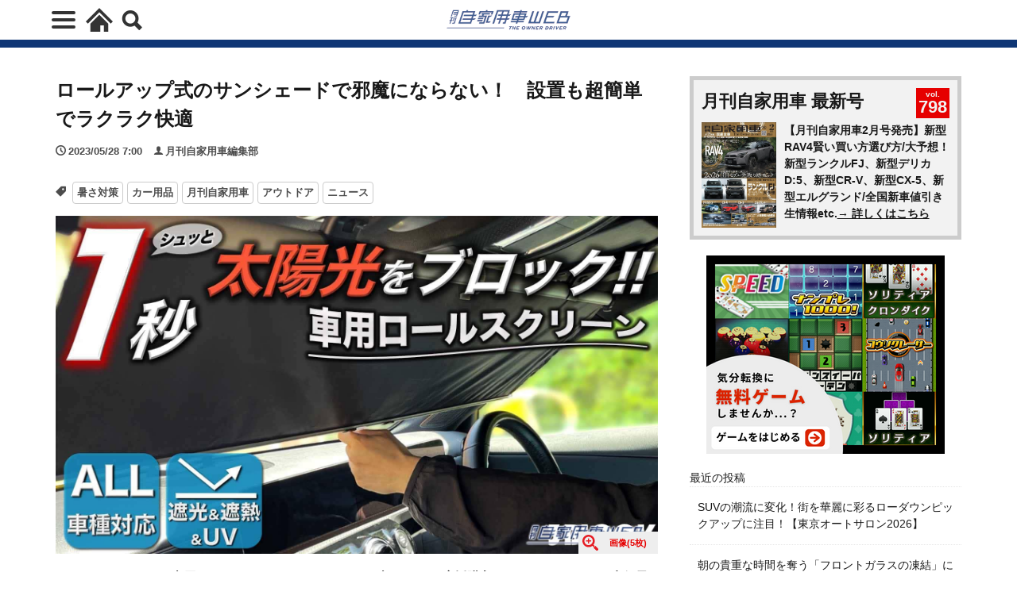

--- FILE ---
content_type: text/html; charset=utf-8
request_url: https://www.google.com/recaptcha/api2/aframe
body_size: 268
content:
<!DOCTYPE HTML><html><head><meta http-equiv="content-type" content="text/html; charset=UTF-8"></head><body><script nonce="VfVqSkXaclkYFiPwUkmFWg">/** Anti-fraud and anti-abuse applications only. See google.com/recaptcha */ try{var clients={'sodar':'https://pagead2.googlesyndication.com/pagead/sodar?'};window.addEventListener("message",function(a){try{if(a.source===window.parent){var b=JSON.parse(a.data);var c=clients[b['id']];if(c){var d=document.createElement('img');d.src=c+b['params']+'&rc='+(localStorage.getItem("rc::a")?sessionStorage.getItem("rc::b"):"");window.document.body.appendChild(d);sessionStorage.setItem("rc::e",parseInt(sessionStorage.getItem("rc::e")||0)+1);localStorage.setItem("rc::h",'1769427775072');}}}catch(b){}});window.parent.postMessage("_grecaptcha_ready", "*");}catch(b){}</script></body></html>

--- FILE ---
content_type: application/javascript
request_url: https://html-load.com/script/jikayosha.jp.js?hash=-1866409205
body_size: 142137
content:
// 
!function(){function a1a(t,e){const n=a1P();return(a1a=function(t,e){return n[t-=289]})(t,e)}function a1P(){const t=["MatchOnce","_WEBDRIVER_ELEM_CACHE","String or url() is expected","originalLine"," | value: ","wrong googletag.pubads()","longestMatch","remove","stopPropagation","Token","none|[<number>|<percentage>]{1,3}","/negotiate/v2/image?width=","encodedBodySize","geniee-prebid","MSG_SYN","rightComparison","Map","mode","MG96dXBrcng2cWp3bnlnbDM0bTdpOXRoMWY4djJiZWM1","recovery_started","charCode","text-ad-links","versions","scroll-position|contents|<custom-ident>","Terminate - empty profile","Too many inventory failures - ","declarationList","/inventory?host=","readSequence","skipWs","atrulePrelude","outerHeight","{-token","w = window.parent.parent;","decorator","comment-token","left",", elapsed: ","$cdc_asdjflasutopfhvcZLmcf","[<integer>&&<symbol>]#","?version=","findLast","repeating-conic-gradient( [from <angle>]? [at <position>]? , <angular-color-stop-list> )","as_modal_loaded","none|[underline||overline||line-through||blink]|spelling-error|grammar-error","filter:","rex","element-not-selector","out_of_page","_sourcesContents","innerHTML","Lexer matching doesn't applicable for custom properties"," not an object","shouldApplyGdpr","ops","reduce","syntax","'progid:' [<ident-token> '.']* [<ident-token>|<function-token> <any-value>? )]","<number>","<transform-function>+","<single-animation-fill-mode>#","compareByOriginalPositions","</pre>","Nm52OGNqZ3picXMxazQ5d2x4NzUzYWU=","translateX( <length-percentage> )","<position>#","<html","max( <calc-sum># )","jkl","[<'animation-range-start'> <'animation-range-end'>?]#","AccentColor|AccentColorText|ActiveText|ButtonBorder|ButtonFace|ButtonText|Canvas|CanvasText|Field|FieldText|GrayText|Highlight|HighlightText|LinkText|Mark|MarkText|SelectedItem|SelectedItemText|VisitedText","At-rule `@","closest","<single-animation>#","Generic","singleNodeValue","/cdn/adx/open/integration.html","__uspapiLocator","eatIdent","Property","[recoverTcfCMP] __tcfloaded_cache miss. Loading...","ACK_INVISIBLE","<'column-rule-width'>||<'column-rule-style'>||<'column-rule-color'>","analytics","<legacy-device-cmyk-syntax>|<modern-device-cmyk-syntax>","(prefers-color-scheme: light)","HTMLMetaElement","internet_explorer","computeSourceURL","unit","<box>|border|text","adms","dable-tdn","indiatimes.com","none|railed","setProperty","<percentage>|<length>","filter","azk2WUsodi8mSUNtR0IJNWJ6YT9IY1BfMVcgcVJvQS49Cg==","JSON","__driver_unwrapped","<paint>","<svg-length>","[<geometry-box>|no-clip]#","bTg5NjFxd3pnaHUyN3hlb2FwbjNrNWlsdnJmamM0c3l0MA==","` should contain a prelude","<length>|auto","auto|fixed","body > a > div > div > img","mustIncludeStrings","[recoverTcfCMP] __tcfloaded_cache set. Value: ","Integer is expected","getUserIds","debug","joinAdInterestGroup","[<length-percentage>|top|center|bottom]#","List<","XncgVl8xcWs2OmooImc+aSVlfEwyY0k=","closest-side|closest-corner|farthest-side|farthest-corner|sides","caption|icon|menu|message-box|small-caption|status-bar","googletag cmd unshift failed : ","Bad value `","[recoverTcfCMP] __tcfloaded_cache hit. Value: ","Unexpected end of input","<'top'>{1,2}","isEmpty","viewport_document","not <media-in-parens>","insertData","f8d5326a","Css","text/html","script_onerror","Document_querySelector","mustExcludeStrings","<'-ms-scroll-snap-type'> <'-ms-scroll-snap-points-y'>","skewY( [<angle>|<zero>] )","<family-name>#","WEVRNSU8Sl9oIy4wZj92ZUs6ewlDdXRqYEJQOE5HVWIp","none|<image>|<mask-source>","auto|never|always|<absolute-size>|<length>","dVY2fSlRJz9Ee1NlQU1YNDtFZg==","https:","originalPositionFor","spawn","https://s.html-load.com","percentage-token","Unknown node type `","ms. Setting timeout to ","string-try-catch","DOMParser","none|[ex-height|cap-height|ch-width|ic-width|ic-height]? [from-font|<number>]","tokenBefore","is_brave","inventories","[<line-names>? [<fixed-size>|<fixed-repeat>]]* <line-names>? <auto-repeat> [<line-names>? [<fixed-size>|<fixed-repeat>]]* <line-names>?","feature","Wrong node type `","visibility","max","MAIN","728px","Destroying blocked slots : ","defineSlot","declaration","insertAfter","text_ad","insertRule","stopImmediatePropagation","region","fields","body > a > div > div > div","nthChildOf","none|[weight||style||small-caps||position]","/negotiate/v4/script?passcode=","as_"," > div { justify-content:center; } #","<integer>|auto","auto|text|none|contain|all","none|<shadow-t>#","timesofindia.indiatimes.com","sequentum","alpha|luminance|match-source","windowExternal","Position rule '","<family-name>","https://report.error-report.com/modal?eventId=&error=","Function","insertImpl","delete","profile.shouldApplyGdpr","umogames.com","body > div > span > div > iframe","normal|<string>","relevantmagazine.com","document.classList.remove not work",".workers.dev","filterExpression","matchType","none|<url>","center|start|end|flex-start|flex-end","window.parent.parent.apstag.runtime.callCqWrapper","<unknown>","<'align-self'>|anchor-center","exec","border-box|content-box|margin-box|padding-box","><head><script>","recovery_loaded_time","GeneralEnclosed","N3o+Z317L1cjYGNbWlQmc0k8Mi1oYUtYWW4Kbyl4U0ZB","x-frame-width","step-start|step-end|steps( <integer> [, <step-position>]? )","v20250731","<-webkit-gradient()>|<-legacy-linear-gradient>|<-legacy-repeating-linear-gradient>|<-legacy-radial-gradient>|<-legacy-repeating-radial-gradient>","leboncoin.fr","css","stringify","Field `","<combinator>? <complex-real-selector>","getAtruleDescriptor","ACK","blob:","var( <custom-property-name> , <declaration-value>? )","position:relative;align-items:center;display:flex;","isUnregistered","getElementsByTagName","none|<length-percentage> [<length-percentage> <length>?]?","getContext","lookupType","call","textContent"," daum[ /]| deusu/| yadirectfetcher|(?:^|[^g])news(?!sapphire)|(?<! (?:channel/|google/))google(?!(app|/google| pixel))|(?<! cu)bots?(?:\\b|_)|(?<!(?:lib))http|(?<![hg]m)score|@[a-z][\\w-]+\\.|\\(\\)|\\.com\\b|\\btime/|^<|^[\\w \\.\\-\\(?:\\):]+(?:/v?\\d+(?:\\.\\d+)?(?:\\.\\d{1,10})*?)?(?:,|$)|^[^ ]{50,}$|^\\d+\\b|^\\w*search\\b|^\\w+/[\\w\\(\\)]*$|^active|^ad muncher|^amaya|^avsdevicesdk/|^biglotron|^bot|^bw/|^clamav[ /]|^client/|^cobweb/|^custom|^ddg[_-]android|^discourse|^dispatch/\\d|^downcast/|^duckduckgo|^facebook|^getright/|^gozilla/|^hobbit|^hotzonu|^hwcdn/|^jeode/|^jetty/|^jigsaw|^microsoft bits|^movabletype|^mozilla/5\\.0\\s[a-z\\.-]+$|^mozilla/\\d\\.\\d \\(compatible;?\\)$|^mozilla/\\d\\.\\d \\w*$|^navermailapp|^netsurf|^offline|^owler|^php|^postman|^python|^rank|^read|^reed|^rest|^rss|^snapchat|^space bison|^svn|^swcd |^taringa|^thumbor/|^track|^valid|^w3c|^webbandit/|^webcopier|^wget|^whatsapp|^wordpress|^xenu link sleuth|^yahoo|^yandex|^zdm/\\d|^zoom marketplace/|^{{.*}}$|adscanner/|analyzer|archive|ask jeeves/teoma|bit\\.ly/|bluecoat drtr|browsex|burpcollaborator|capture|catch|check\\b|checker|chrome-lighthouse|chromeframe|classifier|cloudflare|convertify|crawl|cypress/|dareboost|datanyze|dejaclick|detect|dmbrowser|download|evc-batch/|exaleadcloudview|feed|firephp|functionize|gomezagent|headless|httrack|hubspot marketing grader|hydra|ibisbrowser|images|infrawatch|insight|inspect|iplabel|ips-agent|java(?!;)|jsjcw_scanner|library|linkcheck|mail\\.ru/|manager|measure|neustar wpm|node|nutch|offbyone|optimize|pageburst|pagespeed|parser|perl|phantomjs|pingdom|powermarks|preview|proxy|ptst[ /]\\d|reputation|resolver|retriever|rexx;|rigor|rss\\b|scanner\\.|scrape|server|sogou|sparkler/|speedcurve|spider|splash|statuscake|supercleaner|synapse|synthetic|tools|torrent|trace|transcoder|url|virtuoso|wappalyzer|webglance|webkit2png|whatcms/|zgrab","<string> [<integer>|on|off]?","Blocked ","Brackets","lab( [<percentage>|<number>|none] [<percentage>|<number>|none] [<percentage>|<number>|none] [/ [<alpha-value>|none]]? )","protectCss","nextNonWsCode","<'pause-before'> <'pause-after'>?","Identifier or parenthesis is expected","string-api","UUNBQlYiXSMwamImV282dDpVdWlIZzFyUEQ0JSlSbE5rLQ==","recovery_inventory_insert","7Y6Y7J207KeA66W8IOu2iOufrOyYpOuKlCDspJEg66y47KCc6rCAIOuwnOyDne2WiOyKteuLiOuLpC4g7J6Q7IS47ZWcIOuCtOyaqeydhCDrs7TroKTrqbQgJ+2ZleyduCfsnYQg7YG066at7ZWY7IS47JqULg==","unsafe|safe","auto|thin|none","[recovery] __tcfapi addEventListener","cmVzZXJ2ZWQyT3V0cHV0","parent_before","none|left|right|both|inline-start|inline-end","sqrt( <calc-sum> )","<'margin-top'>","send"," used broken syntax definition ","MatchOnceBuffer","sources","useragent","Too many hex digits","Number","rch","is_acceptable_ads_blocked","<single-transition>#","<image>","consents","uBlock Origin","SyntaxMatchError","contentAreaSelectors","__selenium_unwrapped","linear-gradient( [[<angle>|to <side-or-corner>]||<color-interpolation-method>]? , <color-stop-list> )","-moz-ButtonDefault|-moz-ButtonHoverFace|-moz-ButtonHoverText|-moz-CellHighlight|-moz-CellHighlightText|-moz-Combobox|-moz-ComboboxText|-moz-Dialog|-moz-DialogText|-moz-dragtargetzone|-moz-EvenTreeRow|-moz-Field|-moz-FieldText|-moz-html-CellHighlight|-moz-html-CellHighlightText|-moz-mac-accentdarkestshadow|-moz-mac-accentdarkshadow|-moz-mac-accentface|-moz-mac-accentlightesthighlight|-moz-mac-accentlightshadow|-moz-mac-accentregularhighlight|-moz-mac-accentregularshadow|-moz-mac-chrome-active|-moz-mac-chrome-inactive|-moz-mac-focusring|-moz-mac-menuselect|-moz-mac-menushadow|-moz-mac-menutextselect|-moz-MenuHover|-moz-MenuHoverText|-moz-MenuBarText|-moz-MenuBarHoverText|-moz-nativehyperlinktext|-moz-OddTreeRow|-moz-win-communicationstext|-moz-win-mediatext|-moz-activehyperlinktext|-moz-default-background-color|-moz-default-color|-moz-hyperlinktext|-moz-visitedhyperlinktext|-webkit-activelink|-webkit-focus-ring-color|-webkit-link|-webkit-text","URLSearchParams","https://html-load.com","tokenType","Parse error: ","[[left|center|right|top|bottom|<length-percentage>]|[left|center|right|<length-percentage>] [top|center|bottom|<length-percentage>]|[center|[left|right] <length-percentage>?]&&[center|[top|bottom] <length-percentage>?]]","Atrule","Window_requestIdleCallback","NzRoZnZidGNqMmVyb2EwdWw1Nnl3M2lucXhrZ3A5bTF6cw==","<'-ms-scroll-snap-type'> <'-ms-scroll-snap-points-x'>","BatteryManager","matrix( <number>#{6} )","[native code]","<feature-value-block>+","AnPlusB","usedJSHeapSize","parse","contentDocument","Condition","none|strict|content|[[size||inline-size]||layout||style||paint]","startLine","<'margin-inline'>","27d518f0","flags","Negotiate async ads retry(","as_session_id","Scheduler Terminated with unexpected error: ","frame","[discretionary-ligatures|no-discretionary-ligatures]","normal||[size|inline-size]","sourcesContent","auto|bullets|numbers|words|spell-out|<counter-style-name>","setHTMLUnsafe","ray( <angle>&&<ray-size>?&&contain?&&[at <position>]? )","selector","Performance.network","auto|stable&&both-edges?","N3k6eDIxOF1VI05DfW5XYU1Te0w=","true",'<pre style="margin:0;padding:0;font-size:10px;line-height: 1em;color:black;">',"data-skip-protect-name","combo","isRemoved","none|in-flow|all","ignore|stretch-to-fit","<font-weight-absolute>{1,2}","Feature","Failed to get key from: ","clearOriginJoinedAdInterestGroups","window.parent.parent.confiant.services().onASTAdLoad","<absolute-size>|<relative-size>|<length-percentage>","<string>|<image>|<custom-ident>","_selenium","[recoverTcfCMP] start","coachjs","normal|[<number> <integer>?]","scrollHeight","Url or Function is expected","fromCodePoint","attributionsrc","normal|reverse|alternate|alternate-reverse","align-items","matchDeclaration","<media-query-list>","cqi","webkitResolveLocalFileSystemURL","Negotiate v4 completed in ","[proportional-nums|tabular-nums]","whitespace-token","/iu3","auto|balance|stable|pretty","<'min-width'>","', '*')<\/script>","` in `","ME5tfXViQzlMNmt7Nygibng+cz1Lb11JQncveVNnZiVX","__uspapi","else","getBoundingClientRect","error on googletag.pubads()","dump","flex-direction","scanNumber","` node type definition","'[' <custom-ident>* ']'","none|<single-transition-property>#","url-not-matched","!(function(){","removeAttribute","cmpStatus","Expect a number","start|end|center|stretch","<'border-bottom-right-radius'>","location","close-error-report","inline-block|inline-list-item|inline-table|inline-flex|inline-grid","last_bfa_at","idx","none|<image>","ChromeDriverw","errorTrace signal unexpected behaviour","Worker","toLowerCase","div","})()","window.external is undefined","decodeURIComponent","not <supports-in-parens>|<supports-in-parens> [and <supports-in-parens>]*|<supports-in-parens> [or <supports-in-parens>]*","CDO","getArg","eX1YV11PJkdsL0N0KXNZQjgtYkY0UgpEJ3BTRTBcdS5aUA==","marker-end","decodeUrl","auto|<svg-length>","<target-counter()>|<target-counters()>|<target-text()>","prebid","writeln","!self","source","initInventoryFrame","<single-animation-play-state>#","ABCDEFGHIJKLMNOPQRSTUVWXYZabcdefghijklmnopqrstuvwxyz0123456789+/","normal|[<numeric-figure-values>||<numeric-spacing-values>||<numeric-fraction-values>||ordinal||slashed-zero]","edgios","class extends self.XMLHttpRequest","ui-serif|ui-sans-serif|ui-monospace|ui-rounded","left|right|none|inline-start|inline-end","pow( <calc-sum> , <calc-sum> )","<length>|<percentage>","isElementVisibilityHidden","none|<length>","naturalWidth","revokeObjectURL","passcode","Class extends value ","<'-ms-content-zoom-limit-min'> <'-ms-content-zoom-limit-max'>","append","normal|text|emoji|unicode","dzFHcD4weUJgNVl0XGU0Ml1eQzNPVVhnYiBufWEnVGZxew==","normal|<length>","closest-side|farthest-side|closest-corner|farthest-corner|<length>|<length-percentage>{2}","eDUwdzRvZTdjanpxOGtyNmk5YWZ0MnAxbmd1bG0zaHlidg==","Node_insertBefore","Error","text_ads","host","setAttributeNS","<bg-size>#","checkAtrulePrelude","visible|hidden","deep","[<image>|<string>] [<resolution>||type( <string> )]","matchMedia","[center|[[left|right|x-start|x-end]? <length-percentage>?]!]#","Brian Paul","inset( <length-percentage>{1,4} [round <'border-radius'>]? )","appendList","height","<dashed-ident>","MSG_ACK","middle","srcdoc","ident-token","fixed","Spaces","offset","tcloaded","this.href='https://paid.outbrain.com/network/redir","navigator.mimeTypes is undefined","import","NodeList","innerWidth","atan( <calc-sum> )","3rd-party xhr unexpected response","job","s.amazon-adsystem.com","padding-left","rgb( <percentage>{3} [/ <alpha-value>]? )|rgb( <number>{3} [/ <alpha-value>]? )|rgb( <percentage>#{3} , <alpha-value>? )|rgb( <number>#{3} , <alpha-value>? )","UserAgent","enjgioijew","dppx","<'position-try-order'>? <'position-try-fallbacks'>","getGPPData","as_apply","Inventory(","sentrySampleRatio","<calc-product> [['+'|'-'] <calc-product>]*","webdriverio","selenium","botKind","auto|none|<dashed-ident>|<scroll()>|<view()>","[<length-percentage>|left|center|right] [<length-percentage>|top|center|bottom]?","Failed to detect bot","normal|<length-percentage>","[<position> ,]? [[[<-legacy-radial-gradient-shape>||<-legacy-radial-gradient-size>]|[<length>|<percentage>]{2}] ,]? <color-stop-list>","ignoreInvalidMapping","Integrity check failed: ","<\/script>","initial","18840LAjPfQ","url-equal","position","adshield-native","(E2) Invalid protect url: ","<media-query>#","bnh6bg==","cmVzZXJ2ZWQx","<'left'>","quizlet.com","[<filter-function>|<url>]+","__webdriverFunc","classList","ports","normal|allow-discrete","normal|[<east-asian-variant-values>||<east-asian-width-values>||ruby]","<length-percentage>{1,2}","protocol","teads","port1","every","https://static.criteo.net/js/ld/publishertag.prebid.js","Forward report url to engineers","prevUntil","<frequency>|<percentage>","drop-shadow( <length>{2,3} <color>? )","__lastWatirConfirm","cef","content_ad"," is blocked","ms, passcode: ","<'inset-inline-end'>","json.parse","sizes","scrolling","none|blink","<html ","nowrap|wrap|wrap-reverse","aTtVaidbPHciRFQwbFpMZ1M4ZiNoeHNNVn10eTpFLSlg","<generic>","memory","querySelector","event_sample_ratio","scheduler unhandled exception - ","blockIVT"," failed: ","replace|add|accumulate","dvmin","path","for","isBlocked","encodeUrl","isBalanceEdge","323012MKAMFl","__driver_evaluate","trident","<complex-real-selector-list>",". Please enable 3rd-party image loading.","var(","auto|start|end|center|baseline|stretch","Selector is expected","only","throw","createElement","FeatureRange","cfdc6c77","MzZxejBtdjl0bmU3a3dyYTVpMXVqeDI4b3lmc3BjZ2xoNA==","<transition-behavior-value>#","0d677ebc-1f69-4f65-bda7-2e402eb202d5","visible|hidden|collapse","Invalid protect url prefix: ","x-frame-height","blN5TkRHJ01qL288VSBsIlFFa21pWDJIe1pZSmg0JT1f","closest-side|closest-corner|farthest-side|farthest-corner|contain|cover","getPropertyValue","try-catch","Operator","abTest","a3luYg==","<mask-layer>#","normal|stretch|<baseline-position>|[<overflow-position>? <self-position>]","replaceScriptElementAsync","rawMessage","addType_","no purpose 1 consent","<grid-line> [/ <grid-line>]{0,3}","getSizes","performance","readyState","ghi","getConfig","<repeat-style>#","[recoverTcfCMP] tcf is already loaded","ClassSelector","j-town.net","mezzomedia","players","auto","X2w8IFZ6cURGOjJnNjF3e2ltKCI3TEFaYS9eaiVcJ0s/","Failed to load 3rd-party image: ","atob","cross-fade( <cf-mixing-image> , <cf-final-image>? )","MessageEvent","iframe ready deadline exceeded","&error=","whatcardev.haymarket.com","cssWideKeywords","iframe.contentDocument or contentWindow is null","clearTimeout","none|<transform-list>","calc(","eTkzcmZ0czdseHE4dmtnamVuNW0waTZ3emhhcDF1Y2Iybw==","consumeUntilBalanceEnd","findDeclarationValueFragments","circle( [<shape-radius>]? [at <position>]? )","xPath","appendChild","transferSize","requestNonPersonalizedAds","<counter-style-name>","url-not-equal","none|repeat( <length-percentage> )","rotate( [<angle>|<zero>] )","substringToPos","Apple","/pagead/drt/ui","VW4gcHJvYmzDqG1lIGVzdCBzdXJ2ZW51IGxvcnMgZHUgY2hhcmdlbWVudCBkZSBsYSBwYWdlLiBWZXVpbGxleiBjbGlxdWVyIHN1ciBPSyBwb3VyIGVuIHNhdm9pciBwbHVzLg==","<noscript>","pending","lookupNonWSType","none|auto|<percentage>","blocked_filters","https://pagead2.googlesyndication.com/pagead/js/adsbygoogle.js","SYN_URG","[AdBlockDetector] Cosmetic adblock detected","[<age>? <gender> <integer>?]","<'width'>","scaleZ( [<number>|<percentage>] )","recover_cmp_region","idFilter","window"," is expected","toSetString","scheme","Parentheses","gecko","charCodeAt","bidsBackHandler","<'inset-block-start'>","adshield","<'rest-before'> <'rest-after'>?","browserEngineKind","searchParams","channel","nullable","systemLanguage","repeating-linear-gradient( [<angle>|to <side-or-corner>]? , <color-stop-list> )","auto|avoid|always|all|avoid-page|page|left|right|recto|verso|avoid-column|column|avoid-region|region","gpt-clickio","<string>|<custom-ident>+","cWJ1dw==","isOriginalCmpBlocked","as_inmobi_cmp_id","column","<shape-box>|fill-box|stroke-box|view-box","skipValidation","generic( kai )|generic( fangsong )|generic( nastaliq )","none|<filter-function-list>","port","(-token","run","lines","<style-condition>|<style-feature>","Blocked prebid request error for ","src","clear|copy|source-over|source-in|source-out|source-atop|destination-over|destination-in|destination-out|destination-atop|xor","auto|from-font|<length>|<percentage>","<ident-token> : <declaration-value>? ['!' important]?","nhn","getElementsByClassName","auto|<length>|<percentage>|min-content|max-content|fit-content|fit-content( <length-percentage> )|stretch|<-non-standard-size>","[[<'font-style'>||<font-variant-css2>||<'font-weight'>||<font-width-css3>]? <'font-size'> [/ <'line-height'>]? <'font-family'>#]|<system-family-name>|<-non-standard-font>","ariaLabel"," result: ","table-row-group|table-header-group|table-footer-group|table-row|table-cell|table-column-group|table-column|table-caption|ruby-base|ruby-text|ruby-base-container|ruby-text-container","Function name must be `url`","gamezop.com",'"<", ">", "=" or ")"',"attachShadow","em1wYw==","[none|<single-transition-property>]||<time>||<easing-function>||<time>||<transition-behavior-value>","none|<offset-path>||<coord-box>","auto|crisp-edges|pixelated|optimizeSpeed|optimizeQuality|<-non-standard-image-rendering>","Profile","cnlwYQ==","calledSelenium","video negotiation is not completed, but it is skipped as it is unclear to show up BFA","driver","none|<custom-ident>","getAttributeKeys","token","__selenium_evaluate","scope","<hex-color>|<color-function>|<named-color>|<color-mix()>|transparent","none|<track-list>|<auto-track-list>","return this","tan( <calc-sum> )","toArray","iframe negotiate msg: ","Blocked interstial slot define:","reduceRight","toLog","CanvasCaptureMediaStream","` for `visit` option (should be: ","rem( <calc-sum> , <calc-sum> )","initMain","bhg.com","as-extra","profile.recoverCMP","Ratio","(prefers-color-scheme: dark)","item doesn't belong to list","generated","Unexpected combinator","<an-plus-b>|even|odd","visibility:","asin( <calc-sum> )","ssmas","removed","Element_attributes","result","[<bg-layer> ,]* <final-bg-layer>","_isTcfNeeded","tag","preconnect","-webkit-calc(","banner-ad","chained|none","reversed( <counter-name> )","domain switched","parseWithFallback","scroll( [<axis>||<scroller>]? )","gpt-firstimpression","targeting","<'margin'>","createItem","even","Hex digit or question mark is expected","ltr|rtl","Matching for a tree with var() is not supported","pos","safari/firefox iframe timeout","\n  ","marker-mid","N3VpbDVhM2d4YnJwdHZqZXltbzRjMDl3cXpzNjgybmYx","gecko/",", y: ","grad","<number-zero-one>","pub_300x250m","auto|after","ODk1dDdxMWMydmVtZnVrc2w2MGh5empud28zNGJ4cGdp","rotateZ( [<angle>|<zero>] )","jump-start|jump-end|jump-none|jump-both|start|end","content-box|padding-box|border-box|fill-box|stroke-box|view-box","userLanguage","forceBraces","hasAttribute","normal|<feature-tag-value>#","none|<filter-function-list>|<-ms-filter-function-list>","prepend","originalHostname","botd timeout","callback","removeProperty","/filter-fingerprint","_version","getSlotId","&domain=","flex","Timed out waiting for consent readiness","[above|below|right|left]? <length>? <image>?","Terminate - not allowed running in iframe","traffective","setPrototypeOf","parent_after",'SourceMapGenerator.prototype.applySourceMap requires either an explicit source file, or the source map\'s "file" property. Both were omitted.',"<geometry-box>#","https://img-load.com","UWpeIE5DVXY1NGxlIlZNbV8zMEdM","transparent|aliceblue|antiquewhite|aqua|aquamarine|azure|beige|bisque|black|blanchedalmond|blue|blueviolet|brown|burlywood|cadetblue|chartreuse|chocolate|coral|cornflowerblue|cornsilk|crimson|cyan|darkblue|darkcyan|darkgoldenrod|darkgray|darkgreen|darkgrey|darkkhaki|darkmagenta|darkolivegreen|darkorange|darkorchid|darkred|darksalmon|darkseagreen|darkslateblue|darkslategray|darkslategrey|darkturquoise|darkviolet|deeppink|deepskyblue|dimgray|dimgrey|dodgerblue|firebrick|floralwhite|forestgreen|fuchsia|gainsboro|ghostwhite|gold|goldenrod|gray|green|greenyellow|grey|honeydew|hotpink|indianred|indigo|ivory|khaki|lavender|lavenderblush|lawngreen|lemonchiffon|lightblue|lightcoral|lightcyan|lightgoldenrodyellow|lightgray|lightgreen|lightgrey|lightpink|lightsalmon|lightseagreen|lightskyblue|lightslategray|lightslategrey|lightsteelblue|lightyellow|lime|limegreen|linen|magenta|maroon|mediumaquamarine|mediumblue|mediumorchid|mediumpurple|mediumseagreen|mediumslateblue|mediumspringgreen|mediumturquoise|mediumvioletred|midnightblue|mintcream|mistyrose|moccasin|navajowhite|navy|oldlace|olive|olivedrab|orange|orangered|orchid|palegoldenrod|palegreen|paleturquoise|palevioletred|papayawhip|peachpuff|peru|pink|plum|powderblue|purple|rebeccapurple|red|rosybrown|royalblue|saddlebrown|salmon|sandybrown|seagreen|seashell|sienna|silver|skyblue|slateblue|slategray|slategrey|snow|springgreen|steelblue|tan|teal|thistle|tomato|turquoise|violet|wheat|white|whitesmoke|yellow|yellowgreen","comma-token","BotDetector.detect can't be called before BotDetector.collect","Selector","firefox_etp_enabled","defineOutOfPageSlot","gpt-nextmillennium","PerformanceResourceTiming","<'margin-block-start'>","odd","[Bot] bot UA detected, ua=","<single-animation-iteration-count>#","[object Reflect]","j7p.jp","setIsTcfNeeded","selectors","<image>|<color>","window.parent.document.domain;","anchor( <anchor-element>?&&<anchor-side> , <length-percentage>? )","<number>|<percentage>|none","__esModule","gpt-funke","Bad syntax reference: ","Identifier, string or comma is expected","fuse","ADNXSMediation","margin-bottom","__tcfapi","IntersectionObserverEntry","cWdwazM3NW50bDhqdzlybXgyaTBoYzF6dXY0b2J5NnNlZg==","output","https://07c225f3.online","Terminate - memory limit threshold","newsinlevels.com","as_key","attributes","normal|embed|isolate|bidi-override|isolate-override|plaintext|-moz-isolate|-moz-isolate-override|-moz-plaintext|-webkit-isolate|-webkit-isolate-override|-webkit-plaintext",'style="background-color: ',"normal|none|[<content-replacement>|<content-list>] [/ [<string>|<counter>]+]?","status","not <query-in-parens>|<query-in-parens> [[and <query-in-parens>]*|[or <query-in-parens>]*]","rad","AtKeyword","Semicolon or block is expected","HTMLScriptElement","getLocationRange","inline|block|horizontal|vertical","acceptableAdsBait","tagNameFilter","Profile is null or undefined","auto|avoid|avoid-page|avoid-column|avoid-region","cursor","LklwPnN6SjhFd2FoWU0vdjt5S2M9ZgooW19UIHEzbk9T","<length>|<percentage>|auto","balance","normal|sub|super","Identifier or asterisk is expected","`, expected `",'<\/script><script src="',"isLoaded","true|false","none|<integer>","children","<'max-width'>","Hex digit is expected","XMLHttpRequest.onreadystatechange","defineProperties","__webdriver_evaluate","xhr_defer","forEachRight","CSSStyleDeclaration.set/get/removeProperty","<fixed-breadth>|minmax( <fixed-breadth> , <track-breadth> )|minmax( <inflexible-breadth> , <fixed-breadth> )","dmtkcw==","[none|<custom-ident>]#","meta","slimerjs","__as_rej","aXp4c29tcWgzcDhidmdhNDl3N2Z5MnRsdWM2ZTVuMDFy","butt|round|square","( <declaration> )","https://t.html-load.com","lookupOffset","__fxdriver_unwrapped","../","[<display-outside>||<display-inside>]|<display-listitem>|<display-internal>|<display-box>|<display-legacy>|<-non-standard-display>","checkAtruleName","enliple","<'opacity'>","Maximum iteration number exceeded (please fill an issue on https://github.com/csstree/csstree/issues)","reserved2","aria-label","important","hoyme.jp","tokenIndex","ac-","stack","can't access user-agent","[<length>|<percentage>]{1,4}","[<counter-name> <integer>?]+|none","af8d5326","URL","collapse|discard|preserve|preserve-breaks|preserve-spaces|break-spaces","inmobi","inherit","display:inline-block; width:300px !important; height:250px !important; position: absolute; top: -10000px; left: -10000px; visibility: visible","Element","ab43d8d5","OutOfPageFormat","isDelim","device-cmyk( <number>#{4} )","<supports-condition>","frameStatus:failed"," cmp...","normal|break-all|keep-all|break-word|auto-phrase","[<length>{2,3}&&<color>?]","sessionStorage","walk","replace","setPAAPIConfigForGPT","includes","https://fb2.html-load.com","prev",".start",'":", ',"getAtrulePrelude","ybar","[Bot] bot detected, botKind=","matchRef","atrules","data:","Array","dvi","<custom-property-name>","NFdCXTM+CW89bk12Y0thd19yVlI3emxxbSlGcGA6VGdPJw==","code","_sorted","aXRoYw==","Firefox/","img_","[lining-nums|oldstyle-nums]","doctype","b2lscjg3dDZnMXFiejVlZjRodnB5Y3VqbXgzbndzMDJrOQ==","getEntriesByType","version","gptDisabled","a2AoNTl3aikie2c+c1xvNlRpQXgKTFA/cWFwdDBdLUl5ZQ==","active","( <style-condition> )|( <style-feature> )|<general-enclosed>","function-token","height:    600px; position: sticky; top: 20px; display: block; margin-top: 20px; margin-right: 10px;","start|end|center|justify|distribute","adfit","logicieleducatif.fr","fetchLater","repeat-x|repeat-y|[repeat|space|round|no-repeat]{1,2}","<'row-gap'> <'column-gap'>?","document.getElementById","create","auto|both|start|end|maximum|clear","admiral","__webdriver_unwrapped","c3hwMlc5IC0zT25TJjdIPXJWNEQ7VFthdyFdTUFJL31MbA==","top","recognizer","__webdriver_script_fn","image( <image-tags>? [<image-src>? , <color>?]! )","[normal|small-caps]","Failed to load website due to adblock: ","dable","innerHeight","shouldPageviewOnUrlChange","connection","sent","tokenCount","window.external.toString is not a function","domAutomationController","fminer","slice","scanWord","'[' <wq-name> ']'|'[' <wq-name> <attr-matcher> [<string-token>|<ident-token>] <attr-modifier>? ']'","margin: 0; padding: 0;","attr( <attr-name> <type-or-unit>? [, <attr-fallback>]? )","cookie","Window_setTimeout","mod( <calc-sum> , <calc-sum> )","MessagePort","https://html-load.cc","]-token","QiBjMQkzRlklPGZfYjJsdV44Wk5DeiNHJ3ZXTTdyJlE9","get","AtrulePrelude","element( <custom-ident> , [first|start|last|first-except]? )|element( <id-selector> )","runImpl","normal|[fill||stroke||markers]","JlhEX1FPaE1ybHRwUjFjNHpHClk=","Vertical line is expected","viewport","DOMParser_parseFromString","<'margin-left'>{1,2}","monitoring","ad.doorigo.co.kr","hostage","vmin","lastChild","consumeUntilSemicolonIncluded","open-quote|close-quote|no-open-quote|no-close-quote","[-token","padding|border","3rd-party fetch unexpected response",".setPAAPIConfigForGPT","as_adblock","domain switch: no src attribute","filename","all|<custom-ident>","checkPropertyName","5ab43d8d","none|<string>+","@@toPrimitive must return a primitive value.","leftComparison","scrollX","AttributeSelector","<'min-block-size'>","element-tagName","cache_is_blocking_acceptable_ads","<'margin-left'>","none|circle|disc|square","content-ad","webkitSpeechGrammar","getLastListNode","prependList","[recoverTcfCMP] ","supports(","Hyphen minus","AdShield API cmd.push","width-equal-or-less-than","Unexpected err while detecting cosmetic filter: ","auto|none|[[pan-x|pan-left|pan-right]||[pan-y|pan-up|pan-down]||pinch-zoom]|manipulation","horizontal-tb|vertical-rl|vertical-lr|sideways-rl|sideways-lr|<svg-writing-mode>","isElementDisplayNone","gpt-anymind","_names","contents|none","pluginsArray","getRandomValues","cover|contain|entry|exit|entry-crossing|exit-crossing","dmJybDRzN3U5ZjhuejVqcHFpMG13dGU2Y3loYWcxM294","infinite|<number>","ZW93NXJmbHVxOHg0emdqNzBwMTNjaTZtaDJzOXRua2Fidg==","Click","WhiteSpace","lastUrl","unshift","<declaration-value>?","initLogMessageHandler","Name is expected","<url> <decibel>?|none","custom-ident","YTI3NGJjbGp0djBvbXc2ejlnNXAxM3VzOGVraHhpcmZx","none|<position-area>","message",'iframe[name="',"normal|ultra-condensed|extra-condensed|condensed|semi-condensed|semi-expanded|expanded|extra-expanded|ultra-expanded|<percentage>","adpushup","freestar","<'border-top-color'>{1,2}","Type","link","data-","<boolean-expr[","snigel","none|[[filled|open]||[dot|circle|double-circle|triangle|sesame]]|<string>","[AdBlockDetector] page unloaded while checking acceptable ads target ","_fa_","<mask-reference>||<position> [/ <bg-size>]?||<repeat-style>||<geometry-box>||[<geometry-box>|no-clip]||<compositing-operator>||<masking-mode>","skipSC","class","start|middle|end","appVersion","input","opr","webDriver","dvh","hue-rotate( <angle> )","repeating-radial-gradient( [<ending-shape>||<size>]? [at <position>]? , <color-stop-list> )","minViewportWidth","apsEnabled","tb|rl|bt|lr","<color>&&<color-stop-angle>?","ar-v1","flow|flow-root|table|flex|grid|ruby","join","parseCustomProperty","onLoad","insertAdjacentElement","window.as_location","orientation","none|<color>|<url> [none|<color>]?|context-fill|context-stroke","generate","Y3J4bWpmN3loZ3Q2bzNwOGwwOWl2","tokenize","bind","-moz-calc(","brightness( <number-percentage> )","HTMLIFrameElement_src","NW52MWllZ3phMjY5anU4c29reTA0aDNwN3JsdGN4bWJx","then","<url>+","Unknown node type:","requestIdleCallback","DisallowEmpty","sourceRoot","space-between|space-around|space-evenly|stretch","Blocked slot define: [","document.getElementsByTagName","findAllFragments","eDVBOGhFOT0KUUcxIkN1SidvVihJKT5sYlc0RCNlIEw2","pagehide","fetch","<url>","last","gpt_loaded_time","heightEval","[center|[[top|bottom|y-start|y-end]? <length-percentage>?]!]#","Expect an apostrophe","<'flex-basis'>","ACK_VISIBLE","SelectorList","none|[fill|fill-opacity|stroke|stroke-opacity]#","!boolean-group","/negotiate/v3/iframe?passcode=","browserLanguage","https://fb.content-loader.com","v4ac1eiZr0","<'padding-left'>","nonzero|evenodd","__nightmare","3rd-party fetch error: ","start|center|space-between|space-around","installedModules","ping","unset","nextElementSibling","<number>|<dimension>|<percentage>|<calc-constant>|( <calc-sum> )","always|[anchors-valid||anchors-visible||no-overflow]","radial-gradient( [<ending-shape>||<size>]? [at <position>]? , <color-stop-list> )","--\x3e","eDxbeWtZJTEtc0s5X0MwUmFqIzhPTGxdL0h3aHFGVQkz","area","rgba(247, 248, 224, 0.5)","isAbsolute","<generic-script-specific>|<generic-complete>|<generic-incomplete>|<-non-standard-generic-family>","iframe negotiate: safari/firefox timeout configured. timeout: ","c3ZtbQ==","<counter-style-name>|symbols( )","$chrome_asyncScriptInfo","auto|sRGB|linearRGB","element-invisible-selector","iterations","[contextual|no-contextual]","prelude","<supports-decl>|<supports-selector-fn>","<length-percentage>|closest-side|farthest-side","randomUUID","Expect a keyword","nightmarejs","core-ads","<'animation-duration'>||<easing-function>||<'animation-delay'>||<single-animation-iteration-count>||<single-animation-direction>||<single-animation-fill-mode>||<single-animation-play-state>||[none|<keyframes-name>]||<single-animation-timeline>","/negotiate/v4/iframe-2nd?passcode=","country","<'flex-grow'>","root|nearest|self","XXX","start|center|end|justify","min( <calc-sum># )","Analytics.event(","resolve","saturate( <number-percentage> )","Block","android","Node_baseURI","invert(","PseudoClassSelector","consumeUntilExclamationMarkOrSemicolon","polygon( <fill-rule>? , [<length-percentage> <length-percentage>]# )","getItem","is_original_cmp_blocked","compact","a2Zwdg==","__marker","oklch( [<percentage>|<number>|none] [<percentage>|<number>|none] [<hue>|none] [/ [<alpha-value>|none]]? )","<number>|<percentage>","Failed to detect bot:",'meta[http-equiv="Content-Security-Policy"]',"-moz-repeating-linear-gradient( <-legacy-linear-gradient-arguments> )|-webkit-repeating-linear-gradient( <-legacy-linear-gradient-arguments> )|-o-repeating-linear-gradient( <-legacy-linear-gradient-arguments> )","placeholders","getTargetingKeys","Unknown feature ","[normal|<content-distribution>|<overflow-position>? [<content-position>|left|right]]#","limit","createContextualFragment","copy","slice|clone","reload","</head><body></body></html>","writable","normal|none|[<common-lig-values>||<discretionary-lig-values>||<historical-lig-values>||<contextual-alt-values>]","100%","HTMLImageElement","</p>","Percentage","reference","[none|<dashed-ident>]#","Invalid protect url: ","exportSnapshot","window.top.apstag.runtime.callCqWrapper","<'margin-inline-start'>","documentElementKeys","findLastIndex","OWptYW53eXF4MHM1NHp1dG82aA==","svmin",", Expires in: ",'"inventories"',"getAttribute","-1000px","denied","[<box>|border|padding|content|text]#","Favicon loading failed. Media negotiations will be suppressed.","_top","url-path-equal","Module","gpt-adapex","<color>{1,4}","picrew.me","data-owner","( [<mf-plain>|<mf-boolean>|<mf-range>] )","adshieldAvgRTT","[<compound-selector>? <pseudo-compound-selector>*]!","nodes","auto|start|end|left|right|center|justify","shouldReinsertByUrl","#adshield","logs","peek","normal|none|[<common-lig-values>||<discretionary-lig-values>||<historical-lig-values>||<contextual-alt-values>||stylistic( <feature-value-name> )||historical-forms||styleset( <feature-value-name># )||character-variant( <feature-value-name># )||swash( <feature-value-name> )||ornaments( <feature-value-name> )||annotation( <feature-value-name> )||[small-caps|all-small-caps|petite-caps|all-petite-caps|unicase|titling-caps]||<numeric-figure-values>||<numeric-spacing-values>||<numeric-fraction-values>||ordinal||slashed-zero||<east-asian-variant-values>||<east-asian-width-values>||ruby]","ZmthZA==","shouldNegotiateAds","load","Mozilla/5.0 (Macintosh; Intel Mac OS X 10_15_7) AppleWebKit/537.36 (KHTML, like Gecko) Chrome/139.0.0.0 Safari/537.36","svi","useractioncomplete","/ivt/detect","r script executed more than once"," node type","responseURL","<html><head></head><body></body></html>","blocked","d3IyNzV5b2dzajRrdjAzaXpjbngxdWFxYjhwZmxtNnRo","http:","vmax","<namespace-prefix>? [<string>|<url>]","TopLevelCss","ad-unit","data:text/html,","gpt-geniee","parseInt","WebKitMediaKeys","matchProperty","<'border-style'>","grayscale( <number-percentage> )","isArray","gpt-adpushup","substring","<'margin-right'>","/negotiate/v3/xhr?passcode=","urlParse","sdk_version","inset?&&<length>{2,4}&&<color>?","bTByeWlxdDgzNjJwMWZhdWxqNHpnaA==","lastScrollY","[[<integer>|infinite]{2}]#|auto","isCmpBlockedFinally","none|forwards|backwards|both","<compositing-operator>#","insertRules","ContentWindow not found","rlh","[jis78|jis83|jis90|jis04|simplified|traditional]","lch( [<percentage>|<number>|none] [<percentage>|<number>|none] [<hue>|none] [/ [<alpha-value>|none]]? )","allowRunInIframe","Date.now is not a number","is_blocking_acceptable_ads","isInRootIframe","Mismatch","[historical-ligatures|no-historical-ligatures]","number-token","cDkxdHp4NGlic2h3ZjNxeWVuNTA2dWdvMm1rdjhscmpjNw==","document.documentElement.getAttributeNames is not a function","anonymous","runAdAuction","[from-image||<resolution>]&&snap?","dvmax","[normal|<length-percentage>|<timeline-range-name> <length-percentage>?]#","&padding=","<media-in-parens> [and <media-in-parens>]+","as_window_id","_generateSourcesContent","set","<time>|<percentage>","cachedResultIsInAdIframe","content_area","<mf-name> ['<'|'>']? '='? <mf-value>|<mf-value> ['<'|'>']? '='? <mf-name>|<mf-value> '<' '='? <mf-name> '<' '='? <mf-value>|<mf-value> '>' '='? <mf-name> '>' '='? <mf-value>","relative","promise","api.reurl.co.kr","boolean-expr","[[left|center|right|span-left|span-right|x-start|x-end|span-x-start|span-x-end|x-self-start|x-self-end|span-x-self-start|span-x-self-end|span-all]||[top|center|bottom|span-top|span-bottom|y-start|y-end|span-y-start|span-y-end|y-self-start|y-self-end|span-y-self-start|span-y-self-end|span-all]|[block-start|center|block-end|span-block-start|span-block-end|span-all]||[inline-start|center|inline-end|span-inline-start|span-inline-end|span-all]|[self-block-start|self-block-end|span-self-block-start|span-self-block-end|span-all]||[self-inline-start|self-inline-end|span-self-inline-start|span-self-inline-end|span-all]|[start|center|end|span-start|span-end|span-all]{1,2}|[self-start|center|self-end|span-self-start|span-self-end|span-all]{1,2}]","read-only|read-write|read-write-plaintext-only","XHlqTUYtZiJSWwlId3hucylwSUMxPTI1OEU5NlBLOkpPCg==","sdk","<track-size>+","none|discard-before||discard-after||discard-inner","getStorageUpdates","Element_id","mousemove","Expected ","cGxiaTIxY3hmbW8zNnRuNTB1cQ==",".gamezop.com","<length>{1,2}|auto|[<page-size>||[portrait|landscape]]","responseType","pointer-events","mimeTypes","url(","<alpha-value>","Date","reserved1","dispatchEvent","auto|none|visiblePainted|visibleFill|visibleStroke|visible|painted|fill|stroke|all|inherit","cqh","forEachToken","/negotiate/v4/css?passcode=","3936132KeGOBx","windowSize","profile","gpt-vuukle","dotted|solid|space|<string>","fxios/","didomiConfig","Generator is already executing.","minmax( [<length-percentage>|min-content|max-content|auto] , [<length-percentage>|<flex>|min-content|max-content|auto] )","encodeId","yahoo-mail-v1","[normal|<baseline-position>|<content-distribution>|<overflow-position>? <content-position>]#","'.' <ident-token>","getTime","<'min-inline-size'>","consumeUntilLeftCurlyBracketOrSemicolon","AdShield API cmd","reinsert","isNaN","':' <ident-token>|':' <function-token> <any-value> ')'","chrome","auto|<time>","<track-breadth>|minmax( <inflexible-breadth> , <track-breadth> )|fit-content( <length-percentage> )","none|<shadow>#","browserKind","e|pi|infinity|-infinity|NaN","<-ms-filter-function>+","1.9.1","content","decorate","/widgets.html","pubkey","/negotiate/v4/fetch?passcode=","[<counter-name> <integer>?|<reversed-counter-name> <integer>?]+|none","startsWith","most-width|most-height|most-block-size|most-inline-size","keys","matches","dark","div#contents > span#ads","HTMLIFrameElement_contentWindow","phantomas","custom","isValidPosition","is_ads_blocked","ZnU2cXI4cGlrd2NueDFhc3RtNDc5YnZnMmV6bG8wM2h5","duration","didomi","Terminate - not apply","__sa_","fundingchoices","[<container-name>]? <container-condition>","enter","opacity( [<number-percentage>] )","-apple-system-body|-apple-system-headline|-apple-system-subheadline|-apple-system-caption1|-apple-system-caption2|-apple-system-footnote|-apple-system-short-body|-apple-system-short-headline|-apple-system-short-subheadline|-apple-system-short-caption1|-apple-system-short-footnote|-apple-system-tall-body","_ignoreInvalidMapping","window.top.document.domain;","Plus sign"," negotiation is failed but suppressed since failOnlyIf is not met","webgl","index","eXB3engydXNtOG9nNXE3NHRhbmxiNnJpM3ZjZWhqOWtmMQ==","geniee","video","followColorScheme","frameborder","getAdUnitPath","as_logs","outerHTML","none|[crop||cross]","UnicodeRange","<angle>|[[left-side|far-left|left|center-left|center|center-right|right|far-right|right-side]||behind]|leftwards|rightwards","dXl5aw==","overlay|-moz-scrollbars-none|-moz-scrollbars-horizontal|-moz-scrollbars-vertical|-moz-hidden-unscrollable","[diagonal-fractions|stacked-fractions]","_file","HTMLLinkElement","checkStructure","aXJycg==","center","<relative-selector>#","blur( <length> )","/adsid/integrator.js","content-box|padding-box|border-box","Element_innerHTML","mixed|upright|sideways","[none|<keyframes-name>]#","Scheduler Terminated with unexpected non-error instance: ",", scrollX: ","<'grid-row-gap'> <'grid-column-gap'>?","static|relative|absolute|sticky|fixed|-webkit-sticky","lvw","Nth","Document","scaleX( [<number>|<percentage>] )","<number-one-or-greater>","abs","none|element|text","adthrive","HTMLElement_style","as_didomi_cmp_id","dvb","Blob","snapInterval( <percentage> , <percentage> )|snapList( <percentage># )","e6d29821","[first|last]? baseline","content-box|border-box","hidden","descriptors","toUpperCase","coupang","parseFromString","[<url>|url-prefix( <string> )|domain( <string> )|media-document( <string> )|regexp( <string> )]#","-moz-repeating-radial-gradient( <-legacy-radial-gradient-arguments> )|-webkit-repeating-radial-gradient( <-legacy-radial-gradient-arguments> )|-o-repeating-radial-gradient( <-legacy-radial-gradient-arguments> )","Invalid base64 digit: ","Inventory.reinsert","<body","negotiate_v4_fail_test","requestBids","height-equal-or-greater-than","default","Anchor element doesn't have parent","<'border-top-style'>","external","cultureg","protect","createSingleNodeList","explicit","findIndex","[auto|<integer>]{1,3}","initial|inherit|unset|revert|revert-layer","document.querySelector","eof","midhudsonnews.com","first","adv-space","SktqJUlWels8RUgmPUZtaWN1TS46CVMteFBvWnM3CmtB","image","3rd-party xhr error","Blocked prebid request for ","cmVzZXJ2ZWQxT3V0cHV0","rotateY( [<angle>|<zero>] )","isDomainShardingEnabled","__gpp","hypot( <calc-sum># )","split","normal|ultra-condensed|extra-condensed|condensed|semi-condensed|semi-expanded|expanded|extra-expanded|ultra-expanded","onError","N2d0a3JwYzQ1bndoNmk4amZ2OTNic3lsYXFlem11Mm8xMA==","Combinator is expected","atob-btoa","isInAdIframe","<bg-image>||<bg-position> [/ <bg-size>]?||<repeat-style>||<attachment>||<box>||<box>","/negotiate/css","/cou/api_reco.php","isVisibleElement","insert","<line-width>{1,4}","inventory_name","auto|<length>","fonts.googleapis.com","document - link element","mismatchLength","Terminate - profile not found","Date.now is not a function","serif|sans-serif|cursive|fantasy|monospace","none|chained","banner_ad","getFirstListNode","data-src","isVisibleDocument","toPrimitive","getSlots","[auto|block|swap|fallback|optional]","as_backgroundColor","ADS_FRAME","lr-tb|rl-tb|tb-rl|lr|rl|tb","iframe error event","MediaSettingsRange","<header","Destroying interstitial slots : ","iframe load timeout-fetch error: ","file","matchAtruleDescriptor","marginwidth","Negotiate v4 retry(","[[left|center|right]||[top|center|bottom]|[left|center|right|<length-percentage>] [top|center|bottom|<length-percentage>]?|[[left|right] <length-percentage>]&&[[top|bottom] <length-percentage>]]","whale","eval","<type-selector>|<subclass-selector>","none|path( <string> )","samsungbrowser","from( <color> )|color-stop( [<number-zero-one>|<percentage>] , <color> )|to( <color> )","regexp-test","webkitTemporaryStorage","auto|<length-percentage>","Number sign is not allowed","url","StyleSheet","getComponents","-webkit-gradient( <-webkit-gradient-type> , <-webkit-gradient-point> [, <-webkit-gradient-point>|, <-webkit-gradient-radius> , <-webkit-gradient-point>] [, <-webkit-gradient-radius>]? [, <-webkit-gradient-color-stop>]* )","removeItem","<line-width>","auto? [none|<length>]","eventSampleRatio","Unknown property","<'min-height'>","none|<dashed-ident>#","counters( <counter-name> , <string> , <counter-style>? )","prependData","width-less-than","absolute","params","text","pubstack","!term","auto|<integer>{1,3}","<color> <color-stop-length>?","normal|<number>|<length>|<percentage>","checkAtruleDescriptorName","getServices","isActive","light","issue","onorientationchange","sping","target-counters( [<string>|<url>] , <custom-ident> , <string> , <counter-style>? )","text-ad","PEdjcE9JLwl6QVglNj85byByLmJtRlJpZT5Lc18pdjtWdQ==","KAlFSENfO3MvLldnTmZWbCB6OU1ZaFF9VGo6SkZVUykj","Failed to decode protect-url: url is empty","<'border-top-left-radius'>","<complex-selector-unit> [<combinator>? <complex-selector-unit>]*","failed","before doesn't belong to list","div#contents","originalColumn","normal|strong|moderate|none|reduced","getComputedStyle","skew( [<angle>|<zero>] , [<angle>|<zero>]? )","[csstree-match] BREAK after 15000 iterations","scrollX,Y",'function t(n,r){const c=e();return(t=function(t,e){return c[t-=125]})(n,r)}function e(){const t=["501488WDDNqd","currentScript","65XmFJPF","stack","3191470qiFaCf","63QVFWTR","3331tAHLvD","3cJTWsk","42360ynNtWd","2142mgVquH","remove","__hooked_preframe","18876319fSHirK","defineProperties","test","1121030sZJRuE","defineProperty","9215778iEEMcx"];return(e=function(){return t})()}(function(n,r){const c=t,s=e();for(;;)try{if(877771===-parseInt(c(125))/1+-parseInt(c(141))/2*(parseInt(c(126))/3)+-parseInt(c(137))/4*(-parseInt(c(139))/5)+parseInt(c(136))/6+parseInt(c(128))/7*(-parseInt(c(127))/8)+parseInt(c(142))/9*(-parseInt(c(134))/10)+parseInt(c(131))/11)break;s.push(s.shift())}catch(t){s.push(s.shift())}})(),(()=>{const e=t;document[e(138)][e(129)]();const n=Object[e(135)],r=Object.defineProperties,c=()=>{const t=e,n=(new Error)[t(140)];return!!new RegExp(atob("KChhYm9ydC1vbi1pZnJhbWUtcHJvcGVydHl8b3ZlcnJpZGUtcHJvcGVydHkpLShyZWFkfHdyaXRlKSl8cHJldmVudC1saXN0ZW5lcg=="))[t(133)](n)};Object[e(135)]=(...t)=>{if(!c())return n(...t)},Object[e(132)]=(...t)=>{if(!c())return r(...t)},window[e(130)]=!0})();',"setTargeting","text/javascript","<'background-color'>||<bg-image>||<bg-position> [/ <bg-size>]?||<repeat-style>||<attachment>||<box>||<box>","scale3d( [<number>|<percentage>]#{3} )","prototype",", fetch: ","hsl|hwb|lch|oklch","side_ad","parent","eventId=","czN6Ym85YWhnZjdsazV5MGN1bXJwcW53eDZpNGpldnQy","Combinator","googletag","Not a Declaration node","productSub","none|[x|y|block|inline|both] [mandatory|proximity]?","opacity","CSSStyleDeclaration","object-keys","<grid-line> [/ <grid-line>]?","tagName","[<line-names>|<name-repeat>]+","&height=","widthEval","mimeTypesConsistent","keepOriginalAcceptableAds","prod","condition","finally","start|center|end|baseline|stretch","Comma","nextSibling","DocumentFragment","numeric-only|allow-keywords","math-random","repeat( [<integer [1,∞]>] , [<line-names>? <fixed-size>]+ <line-names>? )","awesomium","MW53c3I3dms4ZmgwbDN1dDkyamlncXg2ejQ1Y3BibXlv","hostname","[[<url> [<x> <y>]? ,]* [auto|default|none|context-menu|help|pointer|progress|wait|cell|crosshair|text|vertical-text|alias|copy|move|no-drop|not-allowed|e-resize|n-resize|ne-resize|nw-resize|s-resize|se-resize|sw-resize|w-resize|ew-resize|ns-resize|nesw-resize|nwse-resize|col-resize|row-resize|all-scroll|zoom-in|zoom-out|grab|grabbing|hand|-webkit-grab|-webkit-grabbing|-webkit-zoom-in|-webkit-zoom-out|-moz-grab|-moz-grabbing|-moz-zoom-in|-moz-zoom-out]]","requestAnimationFrame","__webdriver_script_func","createList","data","normal|stretch|<baseline-position>|<overflow-position>? [<self-position>|left|right]|legacy|legacy&&[left|right|center]","createObjectURL","height:    250px; position: sticky; top: 20px; display: block; margin-top: 20px; margin-right: 10px;","AddMatchOnce","<frequency>&&absolute|[[x-low|low|medium|high|x-high]||[<frequency>|<semitones>|<percentage>]]","sepia( <number-percentage> )","[<length>|<number>]{1,4}","lexer","selenium-evaluate","[<line-names>? <track-size>]+ <line-names>?","rgba( <percentage>{3} [/ <alpha-value>]? )|rgba( <number>{3} [/ <alpha-value>]? )|rgba( <percentage>#{3} , <alpha-value>? )|rgba( <number>#{3} , <alpha-value>? )",".getAdserverTargeting","document.documentElement.clientWidth, clientHeight","thatgossip.com",") error","as_last_moved","add|subtract|intersect|exclude","grippers|none","srgb|srgb-linear|display-p3|a98-rgb|prophoto-rgb|rec2020","title","element-visible-selector","[normal|x-slow|slow|medium|fast|x-fast]||<percentage>","abs( <calc-sum> )","comma","<integer>","auto|normal|stretch|<baseline-position>|<overflow-position>? <self-position>","<'text-decoration-line'>||<'text-decoration-style'>||<'text-decoration-color'>||<'text-decoration-thickness'>","supports","navigator.appVersion is undefined","tokenEnd","scribd.com","minutemedia","original.line and original.column are not numbers -- you probably meant to omit the original mapping entirely and only map the generated position. If so, pass null for the original mapping instead of an object with empty or null values.","vendor","eval(atob('","none|<track-list>|<auto-track-list>|subgrid <line-name-list>?","beforeunload","<length> <length>?","adsinteractive","__webdriver_script_function","iframe negotiate: configure message timeout: ","bWlsYmAjM0JhcV07RFRWP2UuPCAmYw==","<symbol> <symbol>?","isAdblockUser","nearest|up|down|to-zero","child_last","disableNativeAds","onreadystatechange","nextUntil","[row|column]||dense","splice","<composite-style>#","_blank","[none|start|end|center]{1,2}","gpt-adshield","<bg-clip>#","Jmo8UkRzW1c+YnVrTWBjPzEpCWw=","Unsupported version: ","[[left|center|right|span-left|span-right|x-start|x-end|span-x-start|span-x-end|x-self-start|x-self-end|span-x-self-start|span-x-self-end|span-all]||[top|center|bottom|span-top|span-bottom|y-start|y-end|span-y-start|span-y-end|y-self-start|y-self-end|span-y-self-start|span-y-self-end|span-all]|[block-start|center|block-end|span-block-start|span-block-end|span-all]||[inline-start|center|inline-end|span-inline-start|span-inline-end|span-all]|[self-block-start|center|self-block-end|span-self-block-start|span-self-block-end|span-all]||[self-inline-start|center|self-inline-end|span-self-inline-start|span-self-inline-end|span-all]|[start|center|end|span-start|span-end|span-all]{1,2}|[self-start|center|self-end|span-self-start|span-self-end|span-all]{1,2}]","urlGenerate","immediate","sticky","rule","slotRequested","contentWindow","<counter()>|<counters()>","i|s","` should not contain a prelude","cmpChar","config","[<ident-token>|'*']? '|'","scroll","repeat( [<integer [1,∞]>|auto-fill] , <line-names>+ )","-ms-inline-flexbox|-ms-grid|-ms-inline-grid|-webkit-flex|-webkit-inline-flex|-webkit-box|-webkit-inline-box|-moz-inline-stack|-moz-box|-moz-inline-box","api.adiostech.com","invert( <number-percentage> )","body","<'flex-shrink'>","<image>|none","detections","<masking-mode>#","<number-percentage>{1,4}&&fill?","[auto|<length-percentage>]{1,2}","wrapper","leader( <leader-type> )","search","body > div > span","level",'","width":160,"height":600,"position":{"selector":"div#contents","position-rule":"child-0","insert-rule":[]},"original-ads":[{"selector":"div#contents > span#ads"}],"attributes":[]}]}',"Mesa OffScreen","Mozilla/5.0 (Windows NT 10.0; Win64; x64) AppleWebKit/537.36 (KHTML, like Gecko) Chrome/134.0.0.0 Safari/537.36","AdShield API","<single-animation-composition>#","FontFace","className","ar-yahoo-v1","AdShield API cmd.push result","acos( <calc-sum> )","justify-content","elapsed_time_ms","INVENTORY_FRAME","<length-percentage>|min-content|max-content|auto","width-equal-or-greater-than"," cmp inserted","inventories_key","Y29rcQ==","xyz|xyz-d50|xyz-d65","First-party image load failed","response","document.classList.contains","<percentage>","none|proximity|mandatory","evalLength","<matrix()>|<translate()>|<translateX()>|<translateY()>|<scale()>|<scaleX()>|<scaleY()>|<rotate()>|<skew()>|<skewX()>|<skewY()>|<matrix3d()>|<translate3d()>|<translateZ()>|<scale3d()>|<scaleZ()>|<rotate3d()>|<rotateX()>|<rotateY()>|<rotateZ()>|<perspective()>","pathname","leave",'<h3 style="margin:0;padding:0;font-size:12px;line-height: 1.2em;color:black;">',"isGecko","bzVoa203OHVwMnl4d3Z6c2owYXQxYmdscjZlaTQzbmNx","url-token","is_tc_string_resolved","gpt-publisher","gpt_disabled","VHg8V3xYdmN1YkN6LWVrVS8gb2lNCSY6JUlnPjJoe3Nb","insertAdjacentHTML","lastIndexOf","[<url>|<gradient>|none] [<length-percentage>{4} <-webkit-mask-box-repeat>{2}]?","onload","[<declaration>? ';']* <declaration>?","MSG_ACK_VISIBLE","syntaxStack","chromium","onParseError",".source","[<page-selector>#]?","Unknown at-rule","/npm-monitoring","[contain|none|auto]{1,2}","brave","[<angle>|<side-or-corner>]? , <color-stop-list>","auto|normal|active|inactive|disabled",'Delim "',"parseSourceMapInput","error","Yzc4NjNxYnNtd3k1NG90bmhpdjE=","contains","space-all|normal|space-first|trim-start|trim-both|trim-all|auto","NmFreWhvcjgwbTM3c2xmdzF2eHA=","HTMLVideoElement","default|none","documentElement","Negotiate async ads v4 failed: ","firstChild","textAd","<visual-box>||<length [0,∞]>","[<'outline-width'>||<'outline-style'>||<'outline-color'>]","min","child-0","RVlmP1JOMmF9V2JVNWVIX3xTdEpv","general-enclosed","destroySlots","negotiate v4 test failed: ","WwllJjVCXlc+MCMKcmJxSTd9LUF8Yw==","w = window.parent;","start|end|center|baseline|stretch",'<script src="',"intervalId","floor","IdSelector","Date.now","compareByGeneratedPositionsInflated","repeat|no-repeat|space|round","728","ABCDEFGHIJKLMNOPQRSTUVWXYZabcdefghijklmnopqrstuvwxyz","bkVlSkthLjpQe0E7eDBVTCI0J1hGbXx9d2Z2elEjN1pTKA==","initLogUploadHandler","loader","KHIlOTZqVks3e2tQCWdEaE9jRnMnMTtNIkl1UVoveXFB","isVisibleIframe"," { visibility:visible; }","url-matched","clip-path","nextCharCode","MUVIYi58dT9wKHFmUGl0eSdyNk8lCXc9XTlCSlJEOzo4aw==","Boolean","?as-revalidator=","<ray()>|<url>|<basic-shape>","selector( <complex-selector> )","[<length>|<percentage>|auto]{1,4}","img","onLine","HTMLTemplateElement","uBO:","boolean","<length>||<color>","A5|A4|A3|B5|B4|JIS-B5|JIS-B4|letter|legal|ledger","unhandled exception - ","as_version","//# sourceURL=mediation.js","[<predefined-rgb-params>|<xyz-params>]",'" is not in the set.',"adsense","document.getElementsByClassName","confirm","<declaration-value>","command","document.createElement","searchfield|textarea|push-button|slider-horizontal|checkbox|radio|square-button|menulist|listbox|meter|progress-bar|button","https://report.ad-shield.cc/","que","<single-animation-direction>#","/cgi-bin/PelicanC.dll","findValueFragments","setAttribute","<predefined-rgb> [<number>|<percentage>|none]{3}","apply","cmVzZXJ2ZWQy","normal|compact","done","auto|optimizeSpeed|optimizeLegibility|geometricPrecision","next","data-empty-class","Object"," |  ","https://qa.html-load.com","normal|light|dark|<palette-identifier>","https://c.amazon-adsystem.com/aax2/apstag.js","gpt-ima","translateZ( <length> )","Element_removeAttribute",":after","tokens","VGhlcmUgd2FzIGEgcHJvYmxlbSBsb2FkaW5nIHRoZSBwYWdlLiBQbGVhc2UgY2xpY2sgT0sgdG8gbGVhcm4gbW9yZS4=","gpt_disabled_by_missing_tcf","replaceState","Failed to decode protect-id: id is empty","as_apply_gdpr","document - find element","clearInterval","tel:","form","lastChanged","b3V0cHV0","Element not visible v2 | ","<simple-selector>#","startColumn","20030107","<media-not>|<media-and>|<media-or>|<media-in-parens>","[<string>|<url>] [layer|layer( <layer-name> )]? [supports( [<supports-condition>|<declaration>] )]? <media-query-list>?","Node_textContent","blocking_acceptable_ads","NestingSelector","script_version","lvi","IVT detection failed","auto|none|text|all","aWQ=","Terminate - not active","none|button|button-bevel|caps-lock-indicator|caret|checkbox|default-button|inner-spin-button|listbox|listitem|media-controls-background|media-controls-fullscreen-background|media-current-time-display|media-enter-fullscreen-button|media-exit-fullscreen-button|media-fullscreen-button|media-mute-button|media-overlay-play-button|media-play-button|media-seek-back-button|media-seek-forward-button|media-slider|media-sliderthumb|media-time-remaining-display|media-toggle-closed-captions-button|media-volume-slider|media-volume-slider-container|media-volume-sliderthumb|menulist|menulist-button|menulist-text|menulist-textfield|meter|progress-bar|progress-bar-value|push-button|radio|scrollbarbutton-down|scrollbarbutton-left|scrollbarbutton-right|scrollbarbutton-up|scrollbargripper-horizontal|scrollbargripper-vertical|scrollbarthumb-horizontal|scrollbarthumb-vertical|scrollbartrack-horizontal|scrollbartrack-vertical|searchfield|searchfield-cancel-button|searchfield-decoration|searchfield-results-button|searchfield-results-decoration|slider-horizontal|slider-vertical|sliderthumb-horizontal|sliderthumb-vertical|square-button|textarea|textfield|-apple-pay-button","pageview","msie","INTERSTITIAL","parseFloat","http://","-apple-system|BlinkMacSystemFont","/asn","<integer>|<length>","positions","] by [","Y3E5ODM0a2h3czJ0cmFnajdmbG55bXU=","Unexpected input","auto|<custom-ident>|[<integer>&&<custom-ident>?]|[span&&[<integer>||<custom-ident>]]","Chrome/","dggn","light|dark|<integer [0,∞]>","khz","<forgiving-selector-list>","margin-top","): ","concat",'" target="_blank" style="margin:0;font-size:10px;line-height: 1.2em;color:black;">Details</a>',"def","Range","backgroundImage","visualViewport","139341","dXk4b2EyczZnNGozMDF0OWJpcDdyYw==","gpt-tdn","<'-ms-content-zoom-snap-type'>||<'-ms-content-zoom-snap-points'>","conic-gradient( [from <angle>]? [at <position>]? , <angular-color-stop-list> )","canvas","canPlayType","<'mask-border-source'>||<'mask-border-slice'> [/ <'mask-border-width'>? [/ <'mask-border-outset'>]?]?||<'mask-border-repeat'>||<'mask-border-mode'>","Scope","webkitPersistentStorage","GET","5550410wNvrdq",".pages.dev","auto|balance",'Identifier "',"properties","selectorList","hasOwnProperty","<rgb()>|<rgba()>|<hsl()>|<hsla()>|<hwb()>|<lab()>|<lch()>|<oklab()>|<oklch()>|<color()>","none|all|<dashed-ident>#","isTcStringResolved","and","lvmax","alt","addProperty_","rtt","<number [0,∞]> [/ <number [0,∞]>]?","__proto__","ndtvprofit.com","unsortedForEach","Terminate - not registered in db","[<line-names>? [<track-size>|<track-repeat>]]+ <line-names>?","consumeFunctionName","base","element-selector","none|zoom","( <container-condition> )|( <size-feature> )|style( <style-query> )|<general-enclosed>","[[auto|<length-percentage>]{1,2}]#","<id-selector>|<class-selector>|<attribute-selector>|<pseudo-class-selector>","undefined","auto|none|scrollbar|-ms-autohiding-scrollbar","start|end|left|right|center|justify|match-parent","navigator.plugins is undefined","compareByOriginalPositionsNoSource","content|fixed","pub_300x250","isVisible","sort","target-counter( [<string>|<url>] , <custom-ident> , <counter-style>? )","findAll","Unknown type: ","tail","as_selected","HTMLSourceElement","iframe msg err: "," undefined","anymind","Py0wOHRQKEpIMUVHeyVbaiZzIiBENWs=","href","notificationPermissions","single|multiple","<'inline-size'>","eachMapping","dimension-token","cachedAt","scroll|fixed|local","document.querySelectorAll","<'list-style-type'>||<'list-style-position'>||<'list-style-image'>","tcString","isChannelConnected","script:","Too many question marks","Bad value for `","random","window.Notification is undefined","type","as_debug","allocateCursor","setItem","onmousedown","MediaQueryList","getWrapper","/analytics?host=","running|paused","snapInterval( <length-percentage> , <length-percentage> )|snapList( <length-percentage># )","Missed `structure` field in `","reason","content-visibility","normal|reset|<number>|<percentage>","closed","<'align-items'> <'justify-items'>?","opera","responseText","<url>|none","constructor","` has no known descriptors","<xyz-space> [<number>|<percentage>|none]{3}","Enum","document.head.appendChild, removeChild, childNodes","pageview_id","<feature-value-declaration>","computed","getOwnPropertyNames","clear","Must be between 0 and 63: ","cache_adblock_circumvent_score","<'caret-color'>||<'caret-shape'>","*[id]","null","5056709bPYGbW","border","<'padding-left'>{1,2}","bWFHO0ZULmUyY1l6VjolaX0pZzRicC1LVVp5PHdMCl8/","&id=","infinityfree.com","<font-stretch-absolute>","<number [0,1]>","is_admiral_active","[clip|ellipsis|<string>]{1,2}","container","_validateMapping","auto|all|none","timestamp","djlhcHlpazYyMzBqNW1sN244YnVxcmYxemdzY2V3eHQ0","none|[<'flex-grow'> <'flex-shrink'>?||<'flex-basis'>]","/negotiate/v4/image?width=","__replaced","[<length-percentage>|left|center|right]#","element out of viewable window","CSSPrimitiveValue","DOMTokenList","Not supported insert-rule | rule: ","iframe ready timeout (fetch error)","getTokenStart","json","_phantom","normal|[stylistic( <feature-value-name> )||historical-forms||styleset( <feature-value-name># )||character-variant( <feature-value-name># )||swash( <feature-value-name> )||ornaments( <feature-value-name> )||annotation( <feature-value-name> )]","document","none|ideograph-alpha|ideograph-numeric|ideograph-parenthesis|ideograph-space","getParameter","economy|exact","/health-check","WebGLRenderingContext is null","body > div > span > div","term","stroke","silent|[[x-soft|soft|medium|loud|x-loud]||<decibel>]","/negotiate/script-set-value","jsSelector","Raw","<pseudo-page>+|<ident> <pseudo-page>*","adshield-loaded","data-non-sharding","test/v1ew/failed","layer(","sendBeacon","start prebid request bidsBackHandler for ","start","image-src: display-none","deg","navigator.connection is undefined","/prebid.js","FIRST_ORDERED_NODE_TYPE","margin-left","Condition is expected","revert","interstitial","auth","auto|inter-character|inter-word|none","<'inset'>","<'inset-block'>","article","normal|break-word","<blend-mode>|plus-lighter","setTargetingForGPTAsync","translate( <length-percentage> , <length-percentage>? )","lvb","compareByGeneratedPositionsDeflated","end","iframe negotiate: onLoad, elapsed: ","https://example.com/","upload","createDescriptor","hasFocus","hashchange","normal|always","margin-right","dWwyb3cwMWo5enE1OG1mazRjdjM3YWJzeWlndGVoNnhu","<wq-name>","logs-partners.coupang.com","fGAJJ1JxajZDTldIXUk4c3g3dTNm","pop","entries","cqmax","normal|italic|oblique <angle>{0,2}","sourceContentFor","795772jcXQKU","mismatchOffset","outerWidth","normal|small-caps|all-small-caps|petite-caps|all-petite-caps|unicase|titling-caps","view( [<axis>||<'view-timeline-inset'>]? )","tunebat.com","requestIdleCallback not exists","[( <scope-start> )]? [to ( <scope-end> )]?","getCategoryExclusions","Navigator","ads-partners.coupang.com","getWindowId","none|mandatory|proximity","webGL","replaceSync","Unknown node type: ","frames","parseContext","<rectangular-color-space>|<polar-color-space>|<custom-color-space>","none","<media-not>|<media-and>|<media-in-parens>","label","@stylistic|@historical-forms|@styleset|@character-variant|@swash|@ornaments|@annotation","any","[visible|hidden|clip|scroll|auto]{1,2}|<-non-standard-overflow>","readystatechange","auto|<animateable-feature>#","notifications","clientHeight","b3U3ZXJjdnc5bDAxeWdobmZpcDY4NWJ6eHF0YWszc2ptNA==","focus/","auto|<anchor-name>","open","<declaration>","CDC","_Selenium_IDE_Recorder","[pack|next]||[definite-first|ordered]","hsla( <hue> <percentage> <percentage> [/ <alpha-value>]? )|hsla( <hue> , <percentage> , <percentage> , <alpha-value>? )","<angle>|<percentage>","ad_unit_path","male|female|neutral","none|hidden|dotted|dashed|solid|double|groove|ridge|inset|outset","wdioElectron","[recovery] __tcfapi tcString is empty in GDPR region. value: ","Identifier is expected","<keyframe-selector># { <declaration-list> }","<'inset-inline'>","endsWith","<script>"," is blocked.","Unknown field `","M2M1MWdvcTQwcHphbDlyNnh1dnRrZXkyc3duajdtaWhi","ensureInit","dictionnaire.lerobert.com",". Phase: ","gpt-andbeyond","rng","<'max-block-size'>",".setTargetingForGPTAsync","Mozilla/5.0 (Windows NT 10.0; Win64; x64) AppleWebKit/537.36 (KHTML, like Gecko) Chrome/139.0.0.0 Safari/537.36","cqb","list","getNode","repeat","RPC","<ident-token>|<function-token> <any-value>? )","string-token","firefox","consumeNumber","repeat( [<integer [1,∞]>] , [<line-names>? <track-size>]+ <line-names>? )","gazetaprawna.pl","getVersion","xhr.onreadystatechange not set","pub_728x90","Multiplier","<mf-name>","can't access document.hidden","<linear-gradient()>|<repeating-linear-gradient()>|<radial-gradient()>|<repeating-radial-gradient()>|<conic-gradient()>|<repeating-conic-gradient()>|<-legacy-gradient>","adshield-api","releaseCursor","none|always|column|page|spread","Promise","okNetworkStatusCodes","hash","crios","normal|<baseline-position>|<content-distribution>|<overflow-position>? <content-position>","matrix3d( <number>#{16} )","CDO-token","base64 failed","target","width|height|block|inline|self-block|self-inline","attributeFilter","<html></html>","<wq-name>|<ns-prefix>? '*'","\n   value: ","7cfdc6c7","parentElement","applyRatio","e2VGJU9YclEyPm5wM0pOXTQ3dQ==","is_blocking_ads","Headers","Value","<outline-radius>{1,4} [/ <outline-radius>{1,4}]?","pbjs","em5iZw==","/view","aps","ZWhvcg==","perspective( [<length [0,∞]>|none] )","none|[[<dashed-ident>||<try-tactic>]|<'position-area'>]#","rhino","baseURI","scanSpaces","_set","upright|rotate-left|rotate-right","<keyframe-block>+","( <media-condition> )|<media-feature>|<general-enclosed>","<'justify-self'>|anchor-center","cmd","gpt-adingo","getAdserverTargeting","<'border-top-width'>||<'border-top-style'>||<color>","EventTarget_addEventListener","as_inmobi_cmp_host","safari","updateAdInterestGroups","previousSibling","always|auto|avoid","geb","declarators","Group","VENDOR","inside|outside|top|left|right|bottom|start|end|self-start|self-end|<percentage>|center","[<length-percentage>|left|center|right|top|bottom]|[[<length-percentage>|left|center|right]&&[<length-percentage>|top|center|bottom]] <length>?","[auto? [none|<length>]]{1,2}","skip","onWhiteSpace","start|end|center|justify|distribute|stretch",'{"type": "tag", "marshalled": "<html></html>"}',"WebGLRenderingContext.getParameter is not a function","reject","onabort","stylesheet","generic","ms, heartbeat timeout to ","Hex or identifier is expected","<attachment>#","get-computed-style","drag|no-drag","loc","Notification","from|to|<percentage>|<timeline-range-name> <percentage>","xhr","POST","[auto|<length-percentage>]{1,4}","title (english only)","Failed to get encoded-id version: encoded-id is empty","rect( <top> , <right> , <bottom> , <left> )|rect( <top> <right> <bottom> <left> )","loaded","__isPrebidOnly","wrap|none","isEncodedUrl","Window","ratio","sin( <calc-sum> )","state","<line-width>||<line-style>||<color>","none|<angle>|[x|y|z|<number>{3}]&&<angle>","https://css-load.com","http://localhost","Node","shouldRemoveByUrl","cmVzZXJ2ZWQySW5wdXQ=","false|true","text/css","domain switch: ignore","<grid-line>","en-us","beforeHtml","<ns-prefix>? <ident-token>","cache_is_blocking_ads","lazyload","center|start|end|self-start|self-end|flex-start|flex-end","gpt-ima-adshield","cmp_blocked","[<layer-name>#|<layer-name>?]","removeEventListener","recovery","visible","auto|none|preserve-parent-color","reserved2Output","reportToSentry","function","marker-start","none|<position>#","nextState","auto|use-script|no-change|reset-size|ideographic|alphabetic|hanging|mathematical|central|middle|text-after-edge|text-before-edge","[<length-percentage>|auto]{1,2}|cover|contain","as-empty-bidder","turn","inventory-removal-key","<string>","instance","https://securepubads.g.doubleclick.net/tag/js/gpt.js","Inventory.insert","https://static.dable.io/dist/plugin.min.js","isParentsDisplayNone","width","cmpStr","errArgs","[recoverTcfCMP] __tcfapi rescue","safari/firefox src fetch error","wrong contentWindow","document.documentElement is undefined","normal|italic|oblique <angle>?","from","pluginsLength","serif|sans-serif|system-ui|cursive|fantasy|math|monospace","match","<color>","none|[first||[force-end|allow-end]||last]","clamp( <calc-sum>#{3} )","https://fb.css-load.com",'<meta name="color-scheme" content="',"rotateX( [<angle>|<zero>] )","auto|none|antialiased|subpixel-antialiased","direction","none|auto|textfield|menulist-button|<compat-auto>","push","<pseudo-element-selector> <pseudo-class-selector>*","<relative-real-selector>#","coupang-dynamic","_self","child","Neither `enter` nor `leave` walker handler is set or both aren't a function","gpt-minutemedia","gpt-adsinteractive","Unexpected syntax '","navigator.connection.rtt is undefined","SharedStorageWorklet","Failed to load profile: ","SupportsDeclaration","normal|<try-size>","scrollWidth","gptDisabledByMissingTcf","clientWidth","media","baseUrl","ins","adapi.inlcorp.com","<number>|<angle>","boundingClientRect","property","row|row-reverse|column|column-reverse","document.hidden","'>'|'+'|'~'|['|' '|']","inventoryId","clean","insertList","Percent sign is expected","botd","ing","[alternate||[over|under]]|inter-character","Function.prototype.bind is undefined","memoryLimitThreshold","MessageEvent_data","char must be length 1","width: 100vw; height: 100vh; z-index: 2147483647; position: fixed; left: 0; top: 0;","parseValue","parseAtrulePrelude","adblock_fingerprint","fromArray","<mask-reference>#","context","auto|wrap|nowrap","createAuctionNonce","gpt_requested_time","$1   ","selected","MSG_SYN_URG","getLocation","ZGdnbg==","element display none important","matchAll","<'right'>","adsbygoogle","combinator","webkit","appendScriptElementAsync","script_abort","maxViewportWidth","Element_classList","M2Jwa2ltZnZ4ZTcxNm56b3lydzBxNTI=","v7.5.100","#as_domain","VzB8N196fXtyb1lraFhMXiUoJy8+TnRRR2d1WlNBNHZV","letemsvetemapplem.eu","listenerId","sourceMapURL could not be parsed","elementFromPoint","smsonline.cloud","no-limit|<integer>","<number-percentage>{1,4} fill?","\n--","'))","rect( [<length-percentage>|auto]{4} [round <'border-radius'>]? )","EventTarget","emit","normal|[light|dark|<custom-ident>]+&&only?","symplr","origin","<media-condition>|[not|only]? <media-type> [and <media-condition-without-or>]?","lvmin","positionRule","/report","additionalAdsBait","<'margin-bottom'>","http://api.dable.io/widgets/","linear|radial","_parent","<number [1,∞]>","Negotiate sync vital failed: ","interval","fo2nsdf","[AdBlockDetector] Snippet adblock detected",".umogames.com","enums","types","matchAtrulePrelude","iframe","cyclic|numeric|alphabetic|symbolic|additive|[fixed <integer>?]|[extends <counter-style-name>]","Iframe got ready in ","toJSON","visible|hidden|clip|scroll|auto","sectionChange","skipUntilBalanced","localeCompare","AtruleDescriptor","aW5wdXQ=","cmE7TUg3emZBb1EJeFRVaD9uPSFOSks5PHZgNXsjbVsz","Please enter the password","auto|never|always","querySelectorAll","auto|<integer>","semicolon-token","Invalid reserved state: ","as-revalidator","dpi","MWtvaG12NHJsMDgzNjJhaXA3ZmpzNWN0YnF5Z3p3eG5l","headless_chrome","value","<color-base>|currentColor|<system-color>|<device-cmyk()>|<light-dark()>|<-non-standard-color>","PseudoElementSelector","], Elapsed: ","Counter","aG5bUlhtfERPSC86LkVWS0o7NH1TVQ==","basename","<'block-size'>","[data-uri]","//# sourceURL=rtb_adm.js","addEventListener","gdprApplies","auto|smooth","<'container-name'> [/ <'container-type'>]?","filterNthElements","sourceMap","background-color","abc","javascript:","map","}-token",", width: ","lookupValue","<complex-real-selector>#","preload","window.PluginArray is undefined","<'column-width'>||<'column-count'>",", height: ","script","size","reverse","getDetections","purpose1 consent error","auto|bar|block|underscore","<box>|margin-box","/cmp.js","givt_detected","anchor-size( [<anchor-element>||<anchor-size>]? , <length-percentage>? )","eDI5aGI4cHd2c2lsY21xMDY1dDQzN3JueXVvMWpmemtl","pseudo","AV1 codec is not supported. Video negotiation will be suppressed.","adshield_apply","addIframeVisibilityCheckHandler","getOwnPropertyDescriptor","cssText","after","exp( <calc-sum> )","urlFilter","getAtrule","<length-percentage>&&hanging?&&each-line?","svh","ignore|normal|select-after|select-before|select-menu|select-same|select-all|none","[auto|reverse]||<angle>","units","data-bypass-check-transform","SECSSOBrowserChrome","QjggL1k5b11WSENfcDN5dApoVE9OaTVxNklHLXI9Mmcl","Response","PerformanceEntry","visible|auto|hidden","<'margin-block-end'>","ActiveBorder|ActiveCaption|AppWorkspace|Background|ButtonFace|ButtonHighlight|ButtonShadow|ButtonText|CaptionText|GrayText|Highlight|HighlightText|InactiveBorder|InactiveCaption|InactiveCaptionText|InfoBackground|InfoText|Menu|MenuText|Scrollbar|ThreeDDarkShadow|ThreeDFace|ThreeDHighlight|ThreeDLightShadow|ThreeDShadow|Window|WindowFrame|WindowText","name","__gpp not found within timeout","shift","reserved1Output","__tcfloaded_cache","right","query","xx-small|x-small|small|medium|large|x-large|xx-large|xxx-large","postMessage","luminance|alpha","<'max-height'>",'link[rel="icon"]',"parentNode","__fxdriver_evaluate","<'flex-direction'>||<'flex-wrap'>","No element indexed by ","<'border-width'>","completed","add","all","<'border-width'>||<'border-style'>||<color>","setSourceContent","YmphM3prZnZxbHRndTVzdzY3OG4=","recover_cmp_active","['~'|'|'|'^'|'$'|'*']? '='","flat|preserve-3d","decodeURI","<number>|<dimension>|<ident>|<ratio>","aditude",'" is a required argument.',"HEAD","ellipse( [<shape-radius>{2}]? [at <position>]? )","MSG_ACK_INVISIBLE","3rd-party xhr abort","<bg-position>#","notificationPermissions signal unexpected behaviour","auto|<length>|<percentage>","Identifier","paint( <ident> , <declaration-value>? )","Failed to load 3rd-party image. Please enable 3rd-party image loading.","String","block|inline|run-in","containerId","solid|double|dotted|dashed|wavy","w2g","auto|none","block|inline|x|y","<'height'>","functionBind","<blur()>|<brightness()>|<contrast()>|<drop-shadow()>|<grayscale()>|<hue-rotate()>|<invert()>|<opacity()>|<saturate()>|<sepia()>","<line-style>","referrer","isVisibleNode","<color-stop-length>|<color-stop-angle>","Negotiate v4 ","<html><head><script>","image-set( <image-set-option># )","LayerList","copyScriptElement","dvw","function a0Z(e,Z){const L=a0e();return a0Z=function(w,Q){w=w-0xf2;let v=L[w];return v;},a0Z(e,Z);}function a0e(){const eD=['onload','as_','526myoEGc','push','__sa_','__as_ready_resolve','__as_rej','addEventListener','LOADING','XMLHttpRequest','entries','getOwnPropertyDescriptor','_as_prehooked_functions','status','script_onerror','__fr','xhr_defer','href','isAdBlockerDetected','length','then','8fkpCwc','onerror','apply','readyState','_as_prehooked','set','__as_new_xhr_data','Window','catch','charCodeAt','location','document','onreadystatechange','__as_xhr_open_args','_as_injected_functions','DONE','open','toLowerCase','handleEvent','defineProperty','name','54270lMbrbp','__as_is_xhr_loading','prototype','decodeURIComponent','contentWindow','EventTarget','407388pPDlir','__as_xhr_onload','collect','get','call','JSON','setAttribute','Element','btoa','__as_is_ready_state_change_loading','GET','4281624sRJEmx','__origin','currentScript','1433495pfzHcj','__prehooked','1079200HKAVfx','window','error','687boqfKv','fetch','load','1578234UbzukV','function','remove','hostname','adshield'];a0e=function(){return eD;};return a0e();}(function(e,Z){const C=a0Z,L=e();while(!![]){try{const w=-parseInt(C(0x10a))/0x1*(-parseInt(C(0x114))/0x2)+-parseInt(C(0xf7))/0x3+-parseInt(C(0x127))/0x4*(parseInt(C(0x13c))/0x5)+parseInt(C(0x10d))/0x6+parseInt(C(0x105))/0x7+parseInt(C(0x107))/0x8+-parseInt(C(0x102))/0x9;if(w===Z)break;else L['push'](L['shift']());}catch(Q){L['push'](L['shift']());}}}(a0e,0x24a95),((()=>{'use strict';const m=a0Z;const Z={'HTMLIFrameElement_contentWindow':()=>Object[m(0x11d)](HTMLIFrameElement[m(0xf3)],m(0xf5)),'XMLHttpRequest_open':()=>Q(window,m(0x11b),m(0x137)),'Window_decodeURIComponent':()=>Q(window,m(0x12e),m(0xf4)),'Window_fetch':()=>Q(window,m(0x12e),m(0x10b)),'Element_setAttribute':()=>Q(window,m(0xfe),m(0xfd)),'EventTarget_addEventListener':()=>Q(window,m(0xf6),m(0x119))},L=m(0x116)+window[m(0xff)](window[m(0x131)][m(0x123)]),w={'get'(){const R=m;return this[R(0xf9)](),window[L];},'collectOne'(v){window[L]=window[L]||{},window[L][v]||(window[L][v]=Z[v]());},'collect'(){const V=m;window[L]=window[L]||{};for(const [v,l]of Object[V(0x11c)](Z))window[L][v]||(window[L][v]=l());}};function Q(v,l,X){const e0=m;var B,s,y;return e0(0x108)===l[e0(0x138)]()?v[X]:e0(0x132)===l?null===(B=v[e0(0x132)])||void 0x0===B?void 0x0:B[X]:e0(0xfc)===l?null===(s=v[e0(0xfc)])||void 0x0===s?void 0x0:s[X]:null===(y=v[l])||void 0x0===y||null===(y=y[e0(0xf3)])||void 0x0===y?void 0x0:y[X];}((()=>{const e2=m;var v,X,B;const y=W=>{const e1=a0Z;let b=0x0;for(let O=0x0,z=W[e1(0x125)];O<z;O++){b=(b<<0x5)-b+W[e1(0x130)](O),b|=0x0;}return b;};null===(v=document[e2(0x104)])||void 0x0===v||v[e2(0x10f)]();const g=function(W){const b=function(O){const e3=a0Z;return e3(0x113)+y(O[e3(0x131)][e3(0x110)]+e3(0x11e));}(W);return W[b]||(W[b]={}),W[b];}(window),j=function(W){const b=function(O){const e4=a0Z;return e4(0x113)+y(O[e4(0x131)][e4(0x110)]+e4(0x135));}(W);return W[b]||(W[b]={}),W[b];}(window),K=e2(0x113)+y(window[e2(0x131)][e2(0x110)]+e2(0x12b));(X=window)[e2(0x117)]||(X[e2(0x117)]=[]),(B=window)[e2(0x118)]||(B[e2(0x118)]=[]);let x=!0x1;window[e2(0x117)][e2(0x115)](()=>{x=!0x0;});const E=new Promise(W=>{setTimeout(()=>{x=!0x0,W();},0x1b5d);});function N(W){return function(){const e5=a0Z;for(var b=arguments[e5(0x125)],O=new Array(b),z=0x0;z<b;z++)O[z]=arguments[z];return x?W(...O):new Promise((k,S)=>{const e6=e5;W(...O)[e6(0x126)](k)[e6(0x12f)](function(){const e7=e6;for(var f=arguments[e7(0x125)],q=new Array(f),A=0x0;A<f;A++)q[A]=arguments[A];E[e7(0x126)](()=>S(...q)),window[e7(0x118)][e7(0x115)]({'type':e7(0x10b),'arguments':O,'errArgs':q,'reject':S,'resolve':k});});});};}const I=W=>{const e8=e2;var b,O,z;return e8(0x101)===(null===(b=W[e8(0x134)])||void 0x0===b?void 0x0:b[0x0])&&0x0===W[e8(0x11f)]&&((null===(O=W[e8(0x134)])||void 0x0===O?void 0x0:O[e8(0x125)])<0x3||!0x1!==(null===(z=W[e8(0x134)])||void 0x0===z?void 0x0:z[0x2]));},M=()=>{const e9=e2,W=Object[e9(0x11d)](XMLHttpRequest[e9(0xf3)],e9(0x133)),b=Object[e9(0x11d)](XMLHttpRequest[e9(0xf3)],e9(0x12a)),O=Object[e9(0x11d)](XMLHttpRequestEventTarget[e9(0xf3)],e9(0x128)),z=Object[e9(0x11d)](XMLHttpRequestEventTarget[e9(0xf3)],e9(0x112));W&&b&&O&&z&&(Object[e9(0x13a)](XMLHttpRequest[e9(0xf3)],e9(0x133),{'get':function(){const ee=e9,k=W[ee(0xfa)][ee(0xfb)](this);return(null==k?void 0x0:k[ee(0x103)])||k;},'set':function(k){const eZ=e9;if(x||!k||eZ(0x10e)!=typeof k)return W[eZ(0x12c)][eZ(0xfb)](this,k);const S=f=>{const eL=eZ;if(this[eL(0x12a)]===XMLHttpRequest[eL(0x136)]&&I(this))return this[eL(0x100)]=!0x0,E[eL(0x126)](()=>{const ew=eL;this[ew(0x100)]&&(this[ew(0x100)]=!0x1,k[ew(0xfb)](this,f));}),void window[eL(0x118)][eL(0x115)]({'type':eL(0x122),'callback':()=>(this[eL(0x100)]=!0x1,k[eL(0xfb)](this,f)),'xhr':this});k[eL(0xfb)](this,f);};S[eZ(0x103)]=k,W[eZ(0x12c)][eZ(0xfb)](this,S);}}),Object[e9(0x13a)](XMLHttpRequest[e9(0xf3)],e9(0x12a),{'get':function(){const eQ=e9;var k;return this[eQ(0x100)]?XMLHttpRequest[eQ(0x11a)]:null!==(k=this[eQ(0x12d)])&&void 0x0!==k&&k[eQ(0x12a)]?XMLHttpRequest[eQ(0x136)]:b[eQ(0xfa)][eQ(0xfb)](this);}}),Object[e9(0x13a)](XMLHttpRequestEventTarget[e9(0xf3)],e9(0x128),{'get':function(){const ev=e9,k=O[ev(0xfa)][ev(0xfb)](this);return(null==k?void 0x0:k[ev(0x103)])||k;},'set':function(k){const el=e9;if(x||!k||el(0x10e)!=typeof k)return O[el(0x12c)][el(0xfb)](this,k);const S=f=>{const er=el;if(I(this))return this[er(0xf2)]=!0x0,E[er(0x126)](()=>{const eX=er;this[eX(0xf2)]&&(this[eX(0xf2)]=!0x1,k[eX(0xfb)](this,f));}),void window[er(0x118)][er(0x115)]({'type':er(0x122),'callback':()=>(this[er(0xf2)]=!0x1,k[er(0xfb)](this,f)),'xhr':this});k[er(0xfb)](this,f);};S[el(0x103)]=k,O[el(0x12c)][el(0xfb)](this,S);}}),Object[e9(0x13a)](XMLHttpRequestEventTarget[e9(0xf3)],e9(0x112),{'get':function(){const eB=e9;return z[eB(0xfa)][eB(0xfb)](this);},'set':function(k){const es=e9;if(x||!k||es(0x10e)!=typeof k)return z[es(0x12c)][es(0xfb)](this,k);this[es(0xf8)]=k,this[es(0x119)](es(0x109),S=>{const ey=es;I(this)&&window[ey(0x118)][ey(0x115)]({'type':ey(0x122),'callback':()=>{},'xhr':this});}),z[es(0x12c)][es(0xfb)](this,k);}}));};function P(W){return function(){const eg=a0Z;for(var b=arguments[eg(0x125)],O=new Array(b),z=0x0;z<b;z++)O[z]=arguments[z];return this[eg(0x134)]=O,W[eg(0x129)](this,O);};}function Y(W,b,O){const et=e2,z=Object[et(0x11d)](W,b);if(z){const k={...z,'value':O};delete k[et(0xfa)],delete k[et(0x12c)],Object[et(0x13a)](W,b,k);}else W[b]=O;}function D(W,b,O){const ej=e2,z=W+'_'+b,k=w[ej(0xfa)]()[z];if(!k)return;const S=ej(0x108)===W[ej(0x138)]()?window:ej(0x132)===W?window[ej(0x132)]:ej(0xfc)===W?window[ej(0xfc)]:window[W][ej(0xf3)],f=function(){const eK=ej;for(var A=arguments[eK(0x125)],U=new Array(A),F=0x0;F<A;F++)U[F]=arguments[F];try{const J=j[z];return J?J[eK(0xfb)](this,k,...U):k[eK(0xfb)](this,...U);}catch(G){return k[eK(0xfb)](this,...U);}},q=O?O(f):f;Object[ej(0x13a)](q,ej(0x13b),{'value':b}),Object[ej(0x13a)](q,ej(0x106),{'value':!0x0}),Y(S,b,q),window[ej(0x117)][ej(0x115)](()=>{const ex=ej;window[ex(0x111)]&&!window[ex(0x111)][ex(0x124)]&&S[b]===q&&Y(S,b,k);}),g[z]=q;}window[K]||(w[e2(0xf9)](),D(e2(0x11b),e2(0x137),P),D(e2(0xfe),e2(0xfd)),D(e2(0x12e),e2(0x10b),N),(function(){const eN=e2,W=(z,k)=>new Promise((S,f)=>{const eE=a0Z,[q]=k;q[eE(0x121)]?f(k):(E[eE(0x126)](()=>f(k)),z[eE(0x119)](eE(0x10c),()=>S()),window[eE(0x118)][eE(0x115)]({'type':eE(0x120),'reject':()=>f(k),'errArgs':k,'tag':z}));}),b=Object[eN(0x11d)](HTMLElement[eN(0xf3)],eN(0x128));Object[eN(0x13a)](HTMLElement[eN(0xf3)],eN(0x128),{'get':function(){const eI=eN,z=b[eI(0xfa)][eI(0xfb)](this);return(null==z?void 0x0:z[eI(0x103)])||z;},'set':function(z){const eo=eN;var k=this;if(x||!(this instanceof HTMLScriptElement)||eo(0x10e)!=typeof z)return b[eo(0x12c)][eo(0xfb)](this,z);const S=function(){const ei=eo;for(var f=arguments[ei(0x125)],q=new Array(f),A=0x0;A<f;A++)q[A]=arguments[A];return W(k,q)[ei(0x12f)](U=>z[ei(0x129)](k,U));};S[eo(0x103)]=z,b[eo(0x12c)][eo(0xfb)](this,S);}});const O=EventTarget[eN(0xf3)][eN(0x119)];EventTarget[eN(0xf3)][eN(0x119)]=function(){const eM=eN;for(var z=this,k=arguments[eM(0x125)],S=new Array(k),f=0x0;f<k;f++)S[f]=arguments[f];const [q,A,...U]=S;if(x||!(this instanceof HTMLScriptElement)||eM(0x109)!==q||!(A instanceof Object))return O[eM(0xfb)](this,...S);const F=function(){const eP=eM;for(var J=arguments[eP(0x125)],G=new Array(J),H=0x0;H<J;H++)G[H]=arguments[H];return W(z,G)[eP(0x12f)](T=>{const eY=eP;eY(0x10e)==typeof A?A[eY(0x129)](z,T):A[eY(0x139)](...T);});};O[eM(0xfb)](this,q,F,...U);};}()),M(),window[K]=!0x0);})());})()));","symbol","startOffset","none|manual|auto","normal|bold|<number [1,1000]>","jsHeapSizeLimit","in [<rectangular-color-space>|<polar-color-space> <hue-interpolation-method>?|<custom-color-space>]","Terminate - non-adblock","__phantomas","azUyM3RscHplcXZzMHlqaDgxb2d1YTZ3bmJyN2M5bWY0aQ==","http://127.0.0.1","gpt","srgb|srgb-linear|display-p3|a98-rgb|prophoto-rgb|rec2020|lab|oklab|xyz|xyz-d50|xyz-d65","<'top'>","opts","fromSetString","dataset"," is not a constructor or null","cmpId","<'border-bottom-left-radius'>","leaveAdInterestGroup"," | ","at-keyword-token","[full-width|proportional-width]","none|[<shape-box>||<basic-shape>]|<image>","Intl","-moz-radial-gradient( <-legacy-radial-gradient-arguments> )|-webkit-radial-gradient( <-legacy-radial-gradient-arguments> )|-o-radial-gradient( <-legacy-radial-gradient-arguments> )",'\n      <html>\n        <head></head>\n        <body>\n          <div>\n            <span\n              style="height:    600px; position: sticky; top: 20px; display: block; margin-top: 20px; margin-right: 10px;"\n              id="img_dggna6a9aya6"\n              class\n            >\n              <style>#img_dggna6a9aya6 > div { justify-content:center; } #img_dggna6a9aya6 { visibility:visible; }</style>\n              <div style="position:relative;align-items:center;display:flex;">\n                <iframe\n                  src\n                  data-empty-src\n\n\n                  \n                  status="success"\n                ></iframe>\n              </div>\n            </span>\n          </div>\n        </body>\n      </html>\n    ',"intrinsic|min-intrinsic|-webkit-fill-available|-webkit-fit-content|-webkit-min-content|-webkit-max-content|-moz-available|-moz-fit-content|-moz-min-content|-moz-max-content",'":[{"id":"',"RegExp","/favicon.ico?","revert-layer","RTCEncodedAudioFrame","skipped","padStart",'" failed. One or more unexpected results received.',"before","<blend-mode>#","Terminate - bot detected","<any-value>","original","key","sleipnir/","worldhistory.org","z-index","adblock_circumvent_score","none|auto","<number>|left|center|right|leftwards|rightwards","write","7d518f02","<compound-selector> [<combinator>? <compound-selector>]*","9999","https://","Frame not visible","<!DOCTYPE html>","none|[objects||[spaces|[leading-spaces||trailing-spaces]]||edges||box-decoration]","MatchGraph","poster","none|[<'grid-template-rows'> / <'grid-template-columns'>]|[<line-names>? <string> <track-size>? <line-names>?]+ [/ <explicit-track-list>]?","prompt","N/A","env( <custom-ident> , <declaration-value>? )","$cdc_asdjflasutopfhvcZLmcfl_","bGU0OTcxbTVpcnB1a3hqdjNzcTJvOHk2MGduYnp0aHdmYQ==","__p_","XMLHttpRequest","getConsentMetadata","<complex-selector>#","kind","https://report.error-report.com/modal?","fromCharCode","auto|<color>{2}","auto|avoid","collapse|separate","<integer>&&<symbol>","phantomjs","16PSSZeP","signalStatus","normal|<percentage>","aXZtc2xyNDhhY2Uzem9rZ3h0MTBiNnA=","bidder","raw","fmget_targets","colon-token","throw new Error();","args","none|all|[digits <integer>?]","<mf-name> : <mf-value>","display:none","larger|smaller","/negotiate/v4/iframe?passcode=","horizontal|vertical|inline-axis|block-axis|inherit","length","charAt","sign( <calc-sum> )","[object Intl]","log_version","defineProperty","height-equal-or-less-than","<url>|<image()>|<image-set()>|<element()>|<paint()>|<cross-fade()>|<gradient>","applyTo","<custom-ident>|<string>","width-greater-than","string","Node_appendChild","hash-token","CrOS","\x3c!--","ric","translate3d( <length-percentage> , <length-percentage> , <length> )","auto|isolate","cssWideKeywordsSyntax","features","FeatureFunction","data-cmp-ab","check","[<'view-timeline-name'> <'view-timeline-axis'>?]#","SyntaxReferenceError","<hex-color>|<absolute-color-function>|<named-color>|transparent","Yml4cXJod245emptNTRvMTJmZTBz","naver","Invalid mapping: ","[left|right]||[top|bottom]","isFailed","xywh( <length-percentage>{2} <length-percentage [0,∞]>{2} [round <'border-radius'>]? )","a3JCSnREKFFsdl4+I1toe1gxOW8mU0VBTS9uIk89IDA1UA==","fXFCPHpgUFpbWUg6MHNqdmFPcA==","<length-percentage>","OTF5c3hlOGx1b3JuNnZwY2l3cQ==","encodeURIComponent","server","[Profile Handler]","userAgent","[recovery] __tcfapi removeEventListener","onmozfullscreenchange","rotate3d( <number> , <number> , <number> , [<angle>|<zero>] )","randomize","data-empty-src","` is missed","decode","cos( <calc-sum> )","contrast( [<number-percentage>] )","normal|multiply|screen|overlay|darken|lighten|color-dodge|color-burn|hard-light|soft-light|difference|exclusion|hue|saturation|color|luminosity","hsl( <hue> <percentage> <percentage> [/ <alpha-value>]? )|hsl( <hue> , <percentage> , <percentage> , <alpha-value>? )","applySourceMap","responseXML","[<linear-color-stop> [, <linear-color-hint>]?]# , <linear-color-stop>","ZndiaA==","<script>window.parent.postMessage('","slotRenderEnded","<percentage>|<length>|<number>","<declaration>? [; <page-body>]?|<page-margin-box> <page-body>","encodeURI","ease|ease-in|ease-out|ease-in-out|cubic-bezier( <number [0,1]> , <number> , <number [0,1]> , <number> )","bzlxemF4dHA0MDZ3a2U3aWIyZzM4Znltdmo1bGNoMW5y","content-box|border-box|fill-box|stroke-box|view-box","<'grid-template'>|<'grid-template-rows'> / [auto-flow&&dense?] <'grid-auto-columns'>?|[auto-flow&&dense?] <'grid-auto-rows'>? / <'grid-template-columns'>","opacity:","consume","<percentage>?&&<image>","0|1","Tig5fCEvX1JEdjZRKSI4P0wjaFdscjs=","span","Negotiate async ads failed: ","padding-box|content-box","atrule","node","ivt","ms, fetchElapsed: ","replaceChild"," used missed syntax definition ","removeChild","@top-left-corner|@top-left|@top-center|@top-right|@top-right-corner|@bottom-left-corner|@bottom-left|@bottom-center|@bottom-right|@bottom-right-corner|@left-top|@left-middle|@left-bottom|@right-top|@right-middle|@right-bottom","isElementDisplayNoneImportant","CDC-token","adshieldMaxRTT","plugins","as_domain","%%%INV_CODE%%%","padding-bottom","<keyframes-name>","extra","<length>{1,4}","atan2( <calc-sum> , <calc-sum> )","sdkVersion","<'text-emphasis-style'>||<'text-emphasis-color'>","dogdrip.net","TypeSelector","components","request_id","<angle-percentage>{1,2}","eWJmcQ==","false","InE0CkozZmtaaGombHRgd0g1MFQ9J2d8KEVQW0ItUVlE","Url","MHQ4a2JmMjZ1ejlzbWg3MTRwY2V4eQ==","Unknown at-rule descriptor","auto-add|add( <integer> )|<integer>","\n  syntax: ","url( <string> <url-modifier>* )|<url-token>","' not supported","setImmediate",": unfilled negotiations were: [","top|bottom|block-start|block-end|inline-start|inline-end","getProperty","invalid protect-id key: ","auto|grayscale","S1ppe140PG0iNSdjJQpYTHVyeXBxQThbZUl3LURSfGtiQg==","getElementById","www.whatcar.com","text-ads","target-text( [<string>|<url>] , [content|before|after|first-letter]? )","error on contentWindow","<clip-source>|[<basic-shape>||<geometry-box>]|none","bad-url-token","generatedLine","setSource","auto|none|enabled|disabled","<'border-image-source'>||<'border-image-slice'> [/ <'border-image-width'>|/ <'border-image-width'>? / <'border-image-outset'>]?||<'border-image-repeat'>","scaleY( [<number>|<percentage>] )","heartbeat","` for ","rest","path( [<fill-rule> ,]? <string> )","<time>#","scanString","layer( <layer-name> )","navigator.productSub is undefined","httpEquiv","svb","autoRecovery","SyntaxError","getClickUrl","assign","HTMLIFrameElement","navigator","shardingIndex","Google","    ","_skipValidation","adlib","bXRlcWgweXM2MnAxZnhqNTg5cm80YXVuemxpZzNjN3diaw==","normal|spell-out||digits||[literal-punctuation|no-punctuation]","edg/","race","normal|reverse|inherit","normal|break-word|anywhere","NWY7VnQicURMQjkxJ20KfT9SNlMoWiNBYEpyMEhRbEtQKQ==","cefsharp","ev-times.com","<length>{1,2}","Hash","pubads","api","3rd-party script error","getBidResponses","Expect `","Failed to detect bot: botd timeout","iframe ready timeout (fetch finish) ","repeat|stretch|round","configIndex","normal|auto|<position>","   ","<calc-value> ['*' <calc-value>|'/' <number>]*","forsal.pl","bad-string-token","eat","parseRulePrelude","() => version","elem","overflow","NGJvdjI4c3lxN3hhY2VnNjVmbTA5cnQzbGlobmt1empwMQ==","https://m1.openfpcdn.io/botd/v","as_console","alphaStr","Attribute selector (=, ~=, ^=, $=, *=, |=) is expected","exports","firstCharOffset","<shape>|auto","[<integer [0,∞]> <absolute-color-base>]#","invalid protect-id prefix: ","edge","papi","bml1ZTh0bXlhY2ozbDkxcTY1Znhid3pydjdwbzJnazQw","isTcfRequired","errorTrace","eatDelim","__$webdriverAsyncExecutor","CefSharp","[<function-token> <any-value>? )]|[( <any-value>? )]","cp.edl.co.kr","Reflect","success","handlers","/negotiate/script-set-value?passcode=","border-box|padding-box|content-box","none|[<svg-length>+]#","auto|touch","some","<color>+|none","rel","player","reset","return","consumeUntilLeftCurlyBracket","delim-token","auto|normal|none","is_cmp_blocked_finally","<mf-plain>|<mf-boolean>|<mf-range>",";<\/script>","_array","Event",";<\/script></head></html>","cdn-exchange.toastoven.net","<length-percentage>|<flex>|min-content|max-content|auto","HTMLElement","object","DeclarationList","walkContext","_mappings","oklab( [<percentage>|<number>|none] [<percentage>|<number>|none] [<percentage>|<number>|none] [/ [<alpha-value>|none]]? )","languages","gpt-enliple","tpmn","_sourceRoot","break","none|capitalize|uppercase|lowercase|full-width|full-size-kana","<urange>#","domAutomation","marginheight","default|menu|tooltip|sheet|none","[shorter|longer|increasing|decreasing] hue","mediaType","https://fb.html-load.com","unknown","<'border-top-color'>","purpose1 consent timeout","test","__tcfapi not found within timeout","auto|<'border-style'>","<'inset-inline-start'>","EOF-token","N is expected","[<family-name>|<generic-family>]#","[recoverTcfCMP] removing existing __tcfapi / __gpp / __uspapi","PluginArray","auto|normal|stretch|<baseline-position>|<overflow-position>? [<self-position>|left|right]","none|element|auto","xlink:href","setInterval","Identifier is expected but function found","/gpt/setup","mailto:","<font-weight-absolute>|bolder|lighter","':' <pseudo-class-selector>|<legacy-pseudo-element-selector>",'"><\/script>',"6d29821e","RENDERER","originalAds","show|hide",", scrollY: ","generatedColumn","[block|inline|x|y]#","substrToCursor","<empty string>","window.parent._df.t","Terminate - IVT blocked","onclick","/negotiate/v4/video?width=","addMapping","window.top._df.t",": [left|right|first|blank]","miter|round|bevel",'<a href="',"webkitMediaStream","[<'offset-position'>? [<'offset-path'> [<'offset-distance'>||<'offset-rotate'>]?]?]! [/ <'offset-anchor'>]?","YEg7NFN5TUIuCmZ1eG52I1JyUDNFSlEmOVlbTzBjCUNVbw==","adUnits","auto|from-font|[under||[left|right]]","isNameCharCode","counter( <counter-name> , <counter-style>? )","replacingPlaceholders","( <supports-condition> )|<supports-feature>|<general-enclosed>","low","ZT9gM0FVPDJaWzsJaUpFRlYnfFBhOFQ1ai0udiA6cSNIKQ==","TkduRThhX3kuRmpZTz00dzNdcDc=","https://report.error-report.com/modal?eventId=&error=Vml0YWwgQVBJIGJsb2NrZWQ%3D&domain=","inventory_id","padding-right","redirected","as_country","repeat( [auto-fill|auto-fit] , [<line-names>? <fixed-size>]+ <line-names>? )","AS-ENCODED-VAL","<time>|none|x-weak|weak|medium|strong|x-strong","Number, dimension, ratio or identifier is expected",":before","<font-stretch-absolute>{1,2}","auto|optimizeSpeed|crispEdges|geometricPrecision","https://ad-delivery.net/px.gif?ch=1","nightmare","HTMLFormElement","getName","distinctiveProps","bot","tokenStart","CSSStyleSheet","catch","[<box>|border|padding|content]#","child|young|old","keyval","invalid protect-id length: ","<ident> ['.' <ident>]*","isSamsungBrowser","offsetAndType","baseline|sub|super|text-top|text-bottom|middle|top|bottom|<percentage>|<length>","opt/","Unknown context `","element","navigator.plugins.length is undefined","` structure definition","structure","__gppLocator","https://c.html-load.com","circle|ellipse","performance_gpt_ad_rendered","cXhuNml1cDNvdDhnejdmbGN3MDlieQ==","log( <calc-sum> , <calc-sum>? )","raptive","expression","[left|center|right|<length-percentage>] [top|center|bottom|<length-percentage>]","<length>","gpt-nextmillenium","<length>|thin|medium|thick","trys","iterator","indexOf","[recoverTcfCMP] __tcfloaded_cache","isCmpBlockedFinally: ","content|<'width'>","__fpjs_d_m","iframe load error: ","First-party image load success","cXA1cjg0Mnljdnhqb3diYXo3dWh0czlnazZpMGVtbjEzZg==","unprotect","endpoint","CSSMozDocumentRule","auto|baseline|before-edge|text-before-edge|middle|central|after-edge|text-after-edge|ideographic|alphabetic|hanging|mathematical","<easing-function>#","normal|[<string> <number>]#","<ident>|<function-token> <any-value> )","frameScript","fill","bottom","shouldStorageWaitForTcf",".end","has","compareByGeneratedPositionsDeflatedNoLine","normal|pre|nowrap|pre-wrap|pre-line|break-spaces|[<'white-space-collapse'>||<'text-wrap'>||<'white-space-trim'>]","ltr","wechat","<position>","isFirefox","<-ms-filter-function-progid>|<-ms-filter-function-legacy>","style","recoverCMP","limit_memory_filter","flip-block||flip-inline||flip-start","__isPrebidOnly event listener removed","ORDERED_NODE_ITERATOR_TYPE","<counter-style>|<string>|none","Element_getAttribute","onerror","<'-ms-scroll-limit-x-min'> <'-ms-scroll-limit-y-min'> <'-ms-scroll-limit-x-max'> <'-ms-scroll-limit-y-max'>","none|button|button-arrow-down|button-arrow-next|button-arrow-previous|button-arrow-up|button-bevel|button-focus|caret|checkbox|checkbox-container|checkbox-label|checkmenuitem|dualbutton|groupbox|listbox|listitem|menuarrow|menubar|menucheckbox|menuimage|menuitem|menuitemtext|menulist|menulist-button|menulist-text|menulist-textfield|menupopup|menuradio|menuseparator|meterbar|meterchunk|progressbar|progressbar-vertical|progresschunk|progresschunk-vertical|radio|radio-container|radio-label|radiomenuitem|range|range-thumb|resizer|resizerpanel|scale-horizontal|scalethumbend|scalethumb-horizontal|scalethumbstart|scalethumbtick|scalethumb-vertical|scale-vertical|scrollbarbutton-down|scrollbarbutton-left|scrollbarbutton-right|scrollbarbutton-up|scrollbarthumb-horizontal|scrollbarthumb-vertical|scrollbartrack-horizontal|scrollbartrack-vertical|searchfield|separator|sheet|spinner|spinner-downbutton|spinner-textfield|spinner-upbutton|splitter|statusbar|statusbarpanel|tab|tabpanel|tabpanels|tab-scroll-arrow-back|tab-scroll-arrow-forward|textfield|textfield-multiline|toolbar|toolbarbutton|toolbarbutton-dropdown|toolbargripper|toolbox|tooltip|treeheader|treeheadercell|treeheadersortarrow|treeitem|treeline|treetwisty|treetwistyopen|treeview|-moz-mac-unified-toolbar|-moz-win-borderless-glass|-moz-win-browsertabbar-toolbox|-moz-win-communicationstext|-moz-win-communications-toolbox|-moz-win-exclude-glass|-moz-win-glass|-moz-win-mediatext|-moz-win-media-toolbox|-moz-window-button-box|-moz-window-button-box-maximized|-moz-window-button-close|-moz-window-button-maximize|-moz-window-button-minimize|-moz-window-button-restore|-moz-window-frame-bottom|-moz-window-frame-left|-moz-window-frame-right|-moz-window-titlebar|-moz-window-titlebar-maximized","fill|contain|cover|none|scale-down","calc( <calc-sum> )","eventName","warn","Rule","eventStatus","ldoceonline.com","api.ootoo.co.kr","as_inventories","string|color|url|integer|number|length|angle|time|frequency|cap|ch|em|ex|ic|lh|rlh|rem|vb|vi|vw|vh|vmin|vmax|mm|Q|cm|in|pt|pc|px|deg|grad|rad|turn|ms|s|Hz|kHz|%","html","matchStack","[stretch|repeat|round|space]{1,2}","isSleipnir","[recoverTcfCMP] __tcfloaded_cache set","<length-percentage>{1,4} [/ <length-percentage>{1,4}]?","IFrame","reserved2Input","Document_querySelectorAll","XnpHW3dtCkNgPThCdj48Jl0wOlQgTCNweDNYbGktbikuNA==","/f.min.js","edl","https://content-loader.com","Match","crypto.getRandomValues() not supported. See https://github.com/uuidjs/uuid#getrandomvalues-not-supported","<page-margin-box-type> '{' <declaration-list> '}'","event","statusText","_last","alert","width not removed","tri","originalUrl","HTMLStyleElement","/favicon.png?",' <html>\n      <head>\n        <style></style>\n        <style></style>\n        <style></style>\n        <style></style>\n        <style></style>\n        <style></style>\n        <meta name="as-event-handler-added" />\n      </head>\n      <body marginwidth="0" marginheight="0">\n        <a target="_blank" rel="noopener noreferrer" href>\n          <div id="container" class="vertical mid wide">\n            <div class="img_container">\n              <img src />\n            </div>\n            <div class="text_container">\n              <div class="title"></div>\n              <div class="description"></div>\n              <div class="sponsoredBy"></div>\n            </div>\n          </div>\n        </a>\n      </body>\n    </html>',"findWsEnd","bmxvYw==","toStringTag"," or hex digit","<combinator>? <complex-selector>","matcher","hwb( [<hue>|none] [<percentage>|none] [<percentage>|none] [/ [<alpha-value>|none]]? )","separate|collapse|auto","<'text-wrap-mode'>||<'text-wrap-style'>","lookupOffsetNonSC","language","auto||<ratio>","<feature-type> '{' <feature-value-declaration-list> '}'","encode","forEach","String_replace","break-walk","<ident>","evaluate","<'border-top-width'>","navigator.permissions.query is not a function","navigator.webdriver is undefined","terms","<media-in-parens> [or <media-in-parens>]+","max-height","iframe message timeout: ","base[href]","[<mask-reference>||<position> [/ <bg-size>]?||<repeat-style>||[<box>|border|padding|content|text]||[<box>|border|padding|content]]#","updateCursors","previousElementSibling","none|all","is_tcf_required","rem","<angle-percentage>","Nm03a3dlM3Fhb2h1NWc0Yno4aQ==","RunPerfTest","columns","ad01","[recoverTcfCMP] inserting ","TlhHdDU9fV1iSWtoKThUPnAtfGVXcw==","[recovery] __tcfapi eventStatus is not useractioncomplete or tcloaded. value: ","<'margin-inline-end'>",'</h3><p style="margin:0;padding:0;font-size:10px;line-height: 1.2em;color:black;">',"<symbol>+","log","str","setTimeout","\n  --------","[<'scroll-timeline-name'>||<'scroll-timeline-axis'>]#","none|auto|[<string> <string>]+","color-mix( <color-interpolation-method> , [<color>&&<percentage [0,100]>?]#{2} )","<relative-real-selector-list>","raider.io","isVisibleContent","element-attributes","not","Equal sign is expected","[AdBlockDetector] page unloaded while checking request block. ","display","Script","contain|none|auto","decodeId","insertBefore","disallowEmpty","data-bypass-check-","HTMLAnchorElement","knowt.com","Number of function is expected","eDhiM2xuMWs5bWNlaXM0dTB3aGpveXJ6djVxZ3RhcGYyNw==","_sources","HTMLElement_dataset","Element_setAttribute","normal|small-caps","<'inset-block-end'>","/getconfig/sodar","a24xZWhvNmZqYnI0MHB4YzlpMnE=","Keyword","srcset","<'bottom'>","matched","Math","jizsl_","langenscheidt.com","Layer","Heartbeat timeout."," requestBids.before hook: ","none|both|horizontal|vertical|block|inline","gpt_slot_rendered_time","[<angular-color-stop> [, <angular-color-hint>]?]# , <angular-color-stop>","self","layer","[<string>|contents|<image>|<counter>|<quote>|<target>|<leader()>|<attr()>]+","cooktoria.com","eVw2WmcxcW1ea3pjJ3woWWlvUiI+Rgo=","frameElement","resource","reserved1Input","__tcfapiLocator","localStorage","buildID","[common-ligatures|no-common-ligatures]","close","number","Zm1qeA==","_serializeMappings","<symbol>","getTargeting","<head","permission","not_blocking_ads","intersectionRect","skip-node","PTZhMEc+UE9vMzdudj94JjFgXTJ0","device-cmyk( <cmyk-component>{4} [/ [<alpha-value>|none]]? )","VHNwektcVnZMMzkpOlBSYTh4Oy51ZyhgdD93XTZDT2ZGMQ==",'" as-key="',"documentFocus","isSafari","auto|loose|normal|strict|anywhere","[restore-rejections] restoreDeferredRejections__nonadblock","window.process is","test/view/passed","thenStack","plainchicken.com","purpose","attributionSrc","slot","max-width","sendXHR","normalize","onmessage","cache_isbot","BotdError","SYN","HTMLMediaElement","polarbyte","MozAppearance","currentScript","':' [before|after|first-line|first-letter]","num","innerText","auto|always|avoid|left|right|recto|verso","O2ZlUVhcLk54PHl9MgpVOWJJU0wvNmkhWXUjQWh8Q15a","<custom-ident>","[[<family-name>|<generic-voice>] ,]* [<family-name>|<generic-voice>]|preserve","scale( [<number>|<percentage>]#{1,2} )","History","auto|<position>","getLocationFromList","optimize-contrast|-moz-crisp-edges|-o-crisp-edges|-webkit-optimize-contrast","configurable","hookWindowProperty Error: ","line","crossorigin","<'align-self'> <'justify-self'>?","auto|[over|under]&&[right|left]?","[<length-percentage>|<number>|auto]{1,4}","gpt-interworks","skewX( [<angle>|<zero>] )","[AdBlockDetector] acceptable ads check target ","d2VneWpwenV4MzhxMmE5dm1pZm90","is_admiral_adwall_rendered","Unknown type",")-token","naturalHeight","<compound-selector>#","getAttributeNames","blocking_ads","addConnectionHandler","about:","mask","getEvents","upward","https://ad-delivery.net/px.gif?ch=2","none|non-scaling-stroke|non-scaling-size|non-rotation|fixed-position","childElementCount","lookupTypeNonSC","bWpiMGZldTZseng3a3FoZ29wNGF0ODMxYzkyeXdpcjVu","<'align-content'> <'justify-content'>?","padding-top","flatMap","<box>#","Jm0yR1Q1SXJQIiAuQihvPTppZ2JKcFduejd0Y3ZOWmA+Cg==","<custom-ident> : <integer>+ ;","Wrong value `","block","/didomi_cmp.js","14440424EPeGvl","Bad syntax","color( <colorspace-params> [/ [<alpha-value>|none]]? )","validate","modifier","trim","cqmin","nth","cqw","-moz-linear-gradient( <-legacy-linear-gradient-arguments> )|-webkit-linear-gradient( <-legacy-linear-gradient-arguments> )|-o-linear-gradient( <-legacy-linear-gradient-arguments> )","<line-style>{1,4}","light-dark( <color> , <color> )","adingo","negotiate_fail","<url>|<string>",'video/mp4; codecs="av01.0.02M.08"',"transform","svmax","use","linear|<cubic-bezier-timing-function>|<step-timing-function>","protectHtml","window.top.confiant.services().onASTAdLoad","<'margin-block'>","mozInnerScreenX","iframe message timeout","unhandled exception","baseline|sub|super|<svg-length>","timeout","btoa","HTMLCanvasElement.getContext is not a function","appendData","webdriver","<'cue-before'> <'cue-after'>?","delay","Element.remove",'" is expected',"protectUrlContext","collect","detect","auto|<color>","none|vertical-to-horizontal","Rzc1MmVgTFh4J1ptfTk8CXs/Rg==","isAdBlockerDetected","async","inventory","ddg/","none|<custom-ident>+","<'max-inline-size'>","nodeType","read-only|read-write|write-only","<page-selector-list>","data-sdk","Window_fetch",'Negotiate "',"head","&url=","(function(){","fromEntries","http","MediaQuery","Comment","ApplePayError","iterateNext","HyphenMinus is expected","none|<length-percentage>|min-content|max-content|fit-content|fit-content( <length-percentage> )|stretch|<-non-standard-size>","__as_ready_resolve","MyV0CXsycmNrZnlYUl0/TksmL0ZndztUU01tbi03X2lVLg==","renderer","dpcm",'{"apply-ratio":1,"',"navigator.permissions is undefined","process","img_dggnaogcyx5g7dge2a9x2g7yda9d","Declaration","auto|<custom-ident>","childNodes","fromSourceMap","refresh","from-image|<angle>|[<angle>? flip]","find","/negotiate/v4/xhr?passcode=","getType","SharedWorker","action","/cou/iframe","Type of node should be an Object","cGhtMjF2OWN3NGI3M3lnbG5meG90YXpzdWo4cXJrNjUwaQ==","gpt-rubicon","freeze","https://qa.ad-shield.io","width not set properly","scrollY","getPrototypeOf","toString","lvh","no-cache","[AdBlockDetector] Request adblock detected. ","<complex-selector-list>","<angle>","cap","isInIframe","<bg-image>#","replaceAll","inside|outside","[auto|alphabetic|hanging|ideographic]","Dimension","Number sign is expected","cmVzZXJ2ZWQxSW5wdXQ=","<'top'>{1,4}","port2","none|text|all|-moz-none","<inset()>|<xywh()>|<rect()>|<circle()>|<ellipse()>|<polygon()>|<path()>","not <style-in-parens>|<style-in-parens> [[and <style-in-parens>]*|[or <style-in-parens>]*]","Window_setInterval","intersectionRatio","[<url> [format( <string># )]?|local( <family-name> )]#","Expected more digits in base 64 VLQ value.","[<type-selector>? <subclass-selector>*]!","electron","round( <rounding-strategy>? , <calc-sum> , <calc-sum> )","Timeout.","isBrave","rcap","getOutOfPage","nearest-neighbor|bicubic","normal|<content-distribution>|<overflow-position>? [<content-position>|left|right]","root","<display-outside>?&&[flow|flow-root]?&&list-item","callPhantom","freemcserver.net","visit","gpt-highfivve","<outline-radius>","should_apply_gdpr","permissions","dXNqbDRmaHdicHIzaXl6NXhnODZtOWV2Y243b2swYTIxdA==","<single-animation-timeline>#","translateY( <length-percentage> )","addModule","c204ZmtocndhOTR5MGV1cGoybnEx","auto|<string>","addAtrule_","svw","__lastWatirAlert","substr","isEncodedId","x: ","__lastWatirPrompt","now","url-path-not-equal"];return(a1P=function(){return t})()}(function(t,e){const n=a1a,r=a1P();for(;;)try{if(587027==-parseInt(n(591))/1+-parseInt(n(2685))/2*(parseInt(n(538))/3)+parseInt(n(2136))/4+-parseInt(n(1951))/5+-parseInt(n(1368))/6+parseInt(n(2049))/7+parseInt(n(3306))/8)break;r.push(r.shift())}catch(t){r.push(r.shift())}})(),(()=>{const cv=a1a;var P={8599:(t,e,n)=>{"use strict";const r=a1a;n.d(e,{A:()=>a});let o="",i=r(342);try{var s;o=null!==(s=document[r(3256)][r(1250)](r(3357)))&&void 0!==s?s:r(2943);const t=document[r(3256)][r(1250)](r(1537))||document[r(3256)][r(1250)](r(712));t&&(i=new URL(t,window[r(432)][r(1998)])[r(2446)])}catch(t){}const a={version:r(2429),sdkVersion:o,endpoint:i,env:r(1637),debug:!1,sentrySampleRatio:.05}},901:(t,e,n)=>{"use strict";const r=a1a;n.d(e,{EW:()=>u,R0:()=>c,WH:()=>s,qj:()=>a,z3:()=>l});var o=n(3351);const i={appendChild:Node[r(1615)][r(654)],insertBefore:Node[r(1615)][r(3181)]};function s(t,e){const n=r;e[n(1642)]?i[n(3181)][n(300)](e[n(2232)],t,e[n(1642)]):i[n(654)][n(300)](e[n(2560)],t)}function a(t){const e=r;i[e(654)][e(300)](document[e(3360)],t)}function c(t){const e=r,n=document[e(601)](t[e(1631)]);for(const r of t[e(3285)]())n[e(1868)](r,t[e(1250)](r));return n[e(301)]=t[e(301)],n}function l(){const t=r;try{if(null!=window[t(2844)][t(1793)]&&t(3427)===window[t(2844)][t(1793)][t(3427)][t(2548)])return!0}catch(t){}return!1}const u=async()=>{const t=r;if(!navigator[t(1845)])return!0;try{await o.A[t(1017)]()[t(3358)][t(300)](window,location[t(1998)])}catch(t){return!0}return!1}},1241:(t,e,n)=>{"use strict";const r=a1a;n.d(e,{FA:()=>w,H4:()=>v,Ki:()=>z,jy:()=>y});var o=n(8486),i=n(7815),s=n(7020),a=n(6),c=n(2751),l=n(4286),u=n(3351),d=n(704);let h,m;const f=r(1051),p=r(2045);let g=0;function b(){const t=r;return![t(3636),t(754)][t(2907)]((e=>location[t(1649)][t(2183)](e)))&&!window[t(987)]}function w(){const t=r;return i.A[t(1017)](p)||g[t(3399)]()}async function v(t){const e=r;return e(378)===i.A[e(1017)](e(1038),!1)||!(!(window[e(432)][e(1740)]+window[e(432)][e(2219)])[e(947)](e(2882))&&e(378)!==i.A[e(1017)](e(2882),!1))||(void 0!==h?h:b()&&(0,l.aX)()?(h=!0,k(t)[e(1133)]((t=>{const n=e;let[r,o]=t;h=r,g=o,i.A[n(1334)](p,g[n(3399)]()),(0,l.uD)(r)})),!0):([h,g]=await k(t),i.A[e(1334)](p,g[e(3399)]()),(0,l.uD)(h),h))}async function y(t){const e=r;return e(378)===i.A[e(1017)](e(1038),!1)||(void 0!==m?m:b()&&![e(3670),e(754)][e(2907)]((t=>location[e(1649)][e(2183)](t)))&&e(378)===i.A[e(1017)](f)?(x(t)[e(1133)]((t=>{const n=e;m=t,i.A[n(1334)](f,t[n(3399)]())})),!0):(m=await x(t),i.A[e(1334)](f,m[e(3399)]()),m))}async function k(t){return await async function(){const t=a1a;let e=!1;try{const n=document[t(601)](t(2384));n[t(1868)]("id",t(1289)),document[t(3360)][t(654)](n),n[t(1868)](t(3072),t(932));const r=["ad",t(3156),t(1289),t(1503),t(2421),t(1535),t(774),t(566),t(1054),t(1618),t(1985),t(797),t(2209),t(1595),t(1808),t(3622),t(483),t(2819),t(3477)];for(const i of r){n[t(1749)]=i,await(0,a.c)((t=>setTimeout(t,1)));const r=window[t(1606)](n);if(t(2155)===r[t(3177)]||t(1475)===r[t(3614)]){o.A[t(3569)](t(672)),e=!0;break}}document[t(3360)][t(2780)](n)}catch(e){o.A[t(3569)](t(1063)[t(1934)](e))}return e}()?[!0,1]:await async function(){const t=a1a,e=XMLHttpRequest[t(3399)]();return!(!e[t(947)](t(1847))||!e[t(947)](t(463))||(o.A[t(3569)](t(2460)),0))}()?[!0,2]:await async function(t){const e=a1a,n=[];if(t)for(const r of t)e(1145)===r[e(2015)]&&n[e(2364)]({url:r[e(1565)]});const r=window[e(432)][e(1649)][e(2183)](e(547));return r?n[e(2364)]({url:e(2339)}):(n[e(2364)]({url:e(670),mustIncludeStrings:[e(2421)],mustExcludeStrings:[e(335)]}),s.A[e(3236)]()||n[e(2364)]({url:e(559),mustIncludeStrings:[e(454)],mustExcludeStrings:[e(335)]})),(await Promise[e(2567)]([...n[e(2505)]((t=>A(t[e(1565)],t[e(3565)],t[e(3590)]))),r?_():S()]))[e(2907)]((t=>t))}(t)?[!0,3]:[!1,0]}async function x(t){const e=r;return!await async function(t){const e=a1a,n=t[e(2218)]||[],r=await Promise[e(2567)](t[e(1565)][e(2505)]((async r=>{const i=e;try{return await(0,a.c)(((e,o)=>{const i=a1a;if(i(2288)===t[i(2015)]){const t=new XMLHttpRequest;t[i(2496)](i(2161),(()=>{const r=i;4===t[r(626)]&&(t[r(867)]>=200&&t[r(867)]<300||n[r(947)](t[r(867)])?e():o())})),t[i(2496)](i(1798),(()=>o())),t[i(2168)](i(2578),r),t[i(323)]()}else if(i(1844)===t[i(2015)])if(s.A[i(3021)]())A(r)[i(1133)]((t=>t?o():e()))[i(3015)](o);else{const t=new Image;t[i(2496)](i(1274),(()=>e())),t[i(2496)](i(1798),(()=>o())),t[i(712)]=r}else if(i(2514)===t[i(2015)]){const t=document[i(601)](i(2514));t[i(2496)](i(1274),(()=>e())),t[i(2496)](i(1798),(()=>o())),t[i(712)]=r,document[i(3360)][i(654)](t)}})),!0}catch(e){return(0,c.I1)()?(o.A[i(3569)](i(1099)[i(1934)](t[i(1565)])),!0):(o.A[i(3569)](i(3278)[i(1934)](t[i(1565)],i(2185))),!1)}})));return r[0]!==r[1]}(null!=t?t:{type:e(1844),url:[e(3007),e(3292)]})}async function A(t){const e=r;let n=arguments[e(2701)]>1&&void 0!==arguments[1]?arguments[1]:[],i=arguments[e(2701)]>2&&void 0!==arguments[2]?arguments[2]:[];try{const r=await u.A[e(1017)]()[e(3358)][e(300)](window,t);if(r[e(2998)])return!0;if(null===r[e(1731)]&&e(1488)===r[e(2015)])return!0;if(r[e(867)]<200||r[e(867)]>=300)return!0;const o=await r[e(1581)]();if(0===o[e(2701)])return!0;if(!n[e(558)]((t=>o[e(947)](t))))return!0;if(i[e(2907)]((t=>o[e(947)](t))))return!0}catch(n){return(0,c.I1)()?(o.A[e(3569)](e(3176)[e(1934)](t)),!1):(o.A[e(3569)](e(3402)[e(1934)](t,e(567))),!0)}return!1}async function _(){const t=r,e=document[t(601)](t(2465)),n=await(0,a.c)(((n,r)=>{const o=t;var i;e[o(3072)][o(3551)](o(2343),"0"),e[o(3072)][o(3551)](o(496),"0"),e[o(3072)][o(3551)](o(3614),o(1475)),e[o(3072)][o(3551)](o(2050),o(2155)),document[o(3360)][o(654)](e);const s=null===(i=d.A[o(1017)](window)[o(1408)][o(1017)][o(300)](e,window))||void 0===i?void 0:i[o(678)];if(!s)return n(!1);s[o(2077)][o(2168)](),s[o(2077)][o(2657)](o(1282)),s[o(2077)][o(3220)]();const a=s[o(2077)][o(601)](o(2514));a[o(1868)](o(712),o(2339)),a[o(2496)](o(1274),(()=>n(!1))),a[o(2496)](o(1798),(()=>n(!0))),s[o(2077)][o(3360)][o(654)](a)}));return e[t(3463)](),n}async function S(){const t=r,e=document[t(601)](t(2465)),n=await(0,a.c)(((n,r)=>{const o=t;var i;e[o(3072)][o(3551)](o(2343),"0"),e[o(3072)][o(3551)](o(496),"0"),e[o(3072)][o(3551)](o(3614),o(1475)),e[o(3072)][o(3551)](o(2050),o(2155)),document[o(3360)][o(654)](e);const s=null===(i=d.A[o(1017)](window)[o(1408)][o(1017)][o(300)](e,window))||void 0===i?void 0:i[o(678)];if(!s)return n(!0);s[o(2077)][o(2168)](),s[o(2077)][o(2657)](o(1282)),s[o(2077)][o(3220)]();const a=s[o(2077)][o(601)](o(2514));a[o(1868)](o(712),o(670)),a[o(2496)](o(1274),(()=>{const t=o;try{var e;const r=s[t(2421)];if(!r)return n(!0);if(!(null===(e=Object[t(2529)](r,t(656)))||void 0===e?void 0:e[t(1334)]))return n(!0);n(!1)}catch(t){return n(!0)}})),a[o(2496)](o(1798),(()=>n(!0))),s[o(2077)][o(3360)][o(654)](a)}));return e[t(3463)](),n}function z(){const t=r,e=i.A[t(1017)](t(1160),!1,t(3217));return!!e&&!!e[t(1513)](",")[4]}},5459:(t,e,n)=>{"use strict";n.d(e,{L6:()=>u});var r=n(8599),o=n(2369),i=n(129),s=n(1129),a=n(536),c=n(8484);function l(t){const e=a1a,n=e(2373)[e(1934)](t,"'"),r=/^\s*([a-z-]*)(.*)$/i[e(3660)](t);if(!r)throw new Error(n);const o=r[1]||void 0,i=[],s=/([.:#][\w-]+|\[.+?\])/gi;let a=null;for(;null!==(a=s[e(3660)](r[2]));){const t=a[0];switch(t[0]){case".":i[e(2364)]({name:e(1103),value:t[e(1005)](1)});break;case"#":i[e(2364)]({name:"id",value:t[e(1005)](1)});break;case"[":{const n=/^\[([\w-]+)([~|^$*]?=("(.*?)"|([\w-]+)))?(\s+[is])?\]$/[e(3660)](t);if(!n)return;var c,l;i[e(2364)]({name:n[1],value:null!==(c=null!==(l=n[4])&&void 0!==l?l:n[5])&&void 0!==c?c:""});break}default:return}}return{tag:o,attributes:i}}async function u(t){const e=a1a,n=await async function(t){const e=a1a;await(0,a.R)();const n=await async function(t){const e=a1a,n=(0,i.Wq)({protectUrlContext:"v7"===t[e(971)]||"v8"===t[e(971)]?{version:t[e(971)],originalHostname:t[e(809)],bidder:void 0,randomize:!0}:t,url:""[e(1934)](r.A[e(3053)],e(813)),endpoint:r.A[e(3053)]}),s=await fetch(n);if(200!==s[e(867)])return[];const a=await s[e(1581)](),c=o.A[e(2748)](a);return JSON[e(356)](c)}(t),c=[],u=document[e(601)](e(442));u[e(3072)][e(3551)](e(3177),e(2155));const d=[];for(const t of n){const n=t[e(843)][e(2505)](l)[e(3553)]((t=>void 0!==t)),r=[];for(const t of n){var h;const n=null!==(h=t[e(771)])&&void 0!==h?h:e(442),o=document[e(601)](n);for(const n of t[e(863)])o[e(1868)](n[e(2548)],n[e(2486)]);o[e(3072)][e(3551)](e(3177),e(3304)),o[e(3072)][e(3551)](e(3614),e(2324));const i=document[e(601)](e(442));i[e(654)](o),u[e(654)](i),r[e(2364)]({element:o,selector:t,blocked:!1})}d[e(2364)]({id:t.id,probes:r})}document[e(1731)][e(654)](u),await(0,s.y)(10);for(const{id:t,probes:n}of d){for(const t of n)e(2155)===window[e(1606)](t[e(3026)])[e(3177)]&&(t[e(1283)]=!0);n[e(3553)]((t=>t[e(1283)]))[e(2701)]/n[e(2701)]>=.6&&c[e(2364)](t)}return u[e(3463)](),c}(t);(0,c.Fj)(t,e(2406),new Map([[e(669),n[e(1118)](",")]])),await(0,c.KD)(t)}},8484:(t,e,n)=>{"use strict";n.d(e,{Fj:()=>W,HO:()=>q,JR:()=>E,KD:()=>P,LZ:()=>A,ME:()=>j,XZ:()=>O,d_:()=>N,gX:()=>D,m4:()=>T,mQ:()=>C,mm:()=>k,n5:()=>I,wZ:()=>_,xG:()=>U});var r=n(3186),o=n(1241),i=n(2369),s=n(129),a=n(7020),c=n(8599),l=n(8486),u=n(704),d=n(787),h=n(7815),m=n(5459),f=n(7029),p=n(4709),g=n(4838);let b=!1,w=[],v=!0,y=1;const k=()=>v;let x="";function A(){const t=a1a;if(x)return x;try{x=document[t(3256)][t(1250)](t(1399))||t(2155)}catch(t){}return x}const _=t=>{const e=a1a;window[e(2496)](e(1087),(n=>{const r=e;n[r(1654)]&&r(3539)===n[r(1654)][r(862)]&&F(t,n[r(1654)][r(3109)],n[r(1654)][r(1580)])}))};let S="",z="",M=!1;async function E(t,e,n,r){const i=a1a;var s;if(v&&e&&(0,m.L6)(t),W(t,i(1914),new Map([[i(1303),c.A[i(2793)]],[i(2235),i(e?378:2801)],[i(1318),i(n?378:2801)],[i(435),null!==(s=h.A[i(1017)](i(435)))&&void 0!==s?s:""],[i(2057),window[i(987)]?i(378):i(2801)],[i(3280),e?String((0,o.Ki)()):i(2669)]])),await P(t),r&&!M){M=!0;const o=window[i(432)][i(484)][i(2183)](i(3549))||window[i(432)][i(484)][i(2183)](i(841));let s=L(o);window[i(2958)]((()=>{const i=L(o);s!==i&&(s=i,E(t,e,n,r))}),100)}}function L(t){const e=a1a,n=window[e(432)][e(1998)][e(1513)]("#")[0];return t?n[e(1513)]("?")[0]:n}async function T(t,e){const n=a1a,r=new Map;r[n(1334)](n(3150),e[n(2893)][n(3399)]()),void 0!==e[n(699)]&&r[n(1334)](n(1213),e[n(699)][n(3399)]()),void 0!==e[n(1308)]&&r[n(1334)](n(2916),e[n(1308)][n(3399)]()),void 0!==e[n(1960)]&&r[n(1334)](n(1775),e[n(1960)][n(3399)]()),r[n(1334)](n(1888),e[n(2380)][n(3399)]()),r[n(1334)](n(1777),e[n(972)][n(3399)]()),W(t,n(3475),r)}function N(t,e){const n=a1a,r=new Map;var o;r[n(1334)](n(2705),n(3668)),r[n(1334)](n(3439),e[n(1370)][n(3509)][n(3399)]()),r[n(1334)](n(1196),e[n(1370)][n(1196)]),e[n(1370)][n(3073)]&&(r[n(1334)](n(2571),e[n(1370)][n(3073)][n(974)][n(3399)]()),r[n(1334)](n(676),null!==(o=e[n(1370)][n(3073)][n(3625)])&&void 0!==o?o:"eu")),void 0!==e[n(699)]&&r[n(1334)](n(1213),e[n(699)][n(3399)]()),r[n(1334)](n(2916),e[n(1308)][n(3399)]()),W(t,n(2320),r)}async function C(t,e){const n=a1a;W(t,n(2522),new Map([[n(1303),c.A[n(2793)]],...e]))}const j=t=>{const e=a1a;W(t,e(3074),new Map([[e(1303),c.A[e(2793)]]]))},I=function(t,e){const n=a1a;return W(t,n(313),(arguments[n(2701)]>2&&void 0!==arguments[2]?arguments[2]:new Map)[n(1334)](n(2996),e))},U=function(t,e,n,o,a,u,d,h){const m=a1a;let f=arguments[m(2701)]>8&&void 0!==arguments[8]?arguments[8]:new Map;!async function(t,e,n){const o=m;let a=arguments[o(2701)]>3&&void 0!==arguments[3]?arguments[3]:1;n[o(1334)](o(580),a[o(3399)]()),H(n),l.A[o(3569)](o(1202)[o(1934)](e,")"),(0,p.P)(n));const u=c.A[o(3053)]+o(2022)[o(1934)](location[o(1649)]),d=i.A[o(3132)](JSON[o(3672)]([{name:e,params:(0,p.P)(n)}]));await r.G[o(3247)](o(2289),(0,s.Wq)({protectUrlContext:"v7"===t[o(971)]||"v8"===t[o(971)]?{version:t[o(971)],originalHostname:t[o(809)],bidder:void 0,randomize:!0}:t,url:u,endpoint:c.A[o(3053)]}),d)}(t,m(3033),new Map([[m(1303),c.A[m(2793)]],[m(2235),n[m(3399)]()],[m(2175),o],[m(3663),a[m(3399)]()],[m(1148),u[m(3399)]()],[m(2412),d[m(3399)]()],[m(3206),h[m(3399)]()],...f]),e)},O=(t,e)=>{const n=a1a;W(t,n(832),new Map([[n(1303),c.A[n(2793)]],[n(2235),e[n(3399)]()]]))};function W(t,e,n){const r=a1a;H(n);const o=A();if(o&&n[r(1334)](r(1399),o),l.A[r(3569)](r(1202)[r(1934)](e,")"),(0,p.P)(n)),d.A[r(1519)]())return R(e,n);F(t,e,n)}const R=(t,e)=>{const n=a1a;let r=window;for(;r!==r[n(1619)][n(678)];)r=r[n(1619)][n(678)],r[n(2556)]({as_key:n(3539),event:t,params:e},"*")},F=(t,e,n)=>{const r=a1a;var o;n[r(1334)](r(580),y[r(3399)]()),w[r(2364)]({name:e,params:(0,p.P)(n)}),b||(b=!0,o=async()=>{b=!1,await P(t)},u.A[r(1017)](window)[r(347)]?u.A[r(1017)](window)[r(347)][r(300)](window,o):u.A[r(1017)](window)[r(1011)][r(300)](window,o,100))};async function P(t){const e=a1a,n=w;if(w=[],0===n[e(2701)])return;if(c.A[e(3569)])return;if(!v)return;const o=await(0,g.C8)(t,c.A[e(3053)])?(0,g.XV)(c.A[e(3053)],0):c.A[e(3053)],a=o+e(2022)[e(1934)](location[e(1649)]),l=i.A[e(3132)](JSON[e(3672)](n));await r.G[e(3247)](e(2289),(0,s.Wq)({protectUrlContext:"v7"===t[e(971)]||"v8"===t[e(971)]?{version:t[e(971)],originalHostname:t[e(809)],bidder:void 0,randomize:!0}:t,url:a,endpoint:o}),l)}function D(t){v=Math[a1a(2013)]()<t,y=t}function H(t){const e=a1a;t[e(1334)](e(1565),location[e(1998)]),t[e(1334)](e(1907),c.A[e(971)]),t[e(1334)](e(3609),a.A[e(3427)]()[e(3399)]()),t[e(1334)](e(2654),(0,o.FA)()),t[e(1334)](e(365),function(){const t=e,n=t(365);try{var r;return z||(z=null!==(r=h.A[t(1017)](n,!1,t(943)))&&void 0!==r?r:"",z||(z=(0,f.A)(),h.A[t(1334)](n,z,!1,t(943))),z)}catch(t){return""}}()),t[e(1334)](e(2039),S||(S=(0,f.A)(),S)),t[e(1334)](e(1754),Math[e(1822)](performance[e(3454)]())[e(3399)]())}function q(t,e,n){const r=a1a;if(!c.A[r(3569)]&&r(378)!==h.A[r(1017)](r(2016),!1)&&!k())return;const o=function(){const t=r,e=null!=n?n:[];for(const n of e){const e=[];let r="";for(const o of n){const n=document[t(2478)](o);n[t(2701)]>0&&(e[t(2364)](...Array[t(2351)](n)),r=r?""[t(1934)](r,", ")[t(1934)](o):o)}if(0===e[t(2701)])continue;let o=Array[t(2351)](new Set(e));o=o[t(3553)]((e=>!o[t(2907)]((n=>n!==e&&n[t(1800)](e)))));const i=o[t(3511)](((e,n)=>e+n[t(417)]()[t(496)]),0),s=Math[t(3615)](...o[t(2505)]((e=>e[t(417)]()[t(2343)])));return{width:s,height:i,area:s*i,selector:r,nodes:o}}return null}();if(!o)return;const i=e[r(3553)]((t=>t[r(887)]()))[r(3553)]((t=>{const e=r,n=t[e(2021)]();return o[e(1265)][e(2907)]((t=>t[e(1800)](n)))}))[r(3553)]((t=>function(t,e){const n=r;let o=t;for(;o&&!e[n(947)](o);){const t=window[n(1606)](o)[n(540)];if(n(502)===t||n(1716)===t)return!1;o=o[n(2232)]}return!0}(t[r(2021)](),o[r(1265)]))),s=i[r(2701)],a=i[r(2505)]((t=>t[r(2021)]()[r(417)]()))[r(2505)]((t=>t[r(2343)]*t[r(496)]))[r(3511)](((t,e)=>t+e),0),l=i[r(2505)]((t=>t[r(2021)]()[r(417)]()[r(496)]))[r(1118)]("|");W(t,r(1024),new Map([[r(3350),[s[r(3399)](),a[r(3399)](),l][r(1118)](",")],[r(3582),[window[r(510)][r(3399)](),window[r(997)][r(3399)](),document[r(1731)][r(2381)][r(3399)](),document[r(1731)][r(2164)][r(3399)]()][r(1118)](",")],[r(1337),[o[r(374)],o[r(2343)][r(3399)](),o[r(496)][r(3399)](),o[r(1175)][r(3399)]()][r(1118)](",")]]))}},7020:(t,e,n)=>{"use strict";const r=a1a;n.d(e,{A:()=>o});class o{static[r(3427)](){const t=r;try{if(null!=window[t(2844)][t(1793)]&&t(3427)===window[t(2844)][t(1793)][t(3427)][t(2548)])return!0}catch(t){}return!1}static[r(3236)](){const t=r;try{if(o[t(3427)]())return!1;const e=navigator[t(2741)][t(441)](),n=[t(2260)];return![t(1388),t(2890),t(2852),t(1107),t(2031),t(3024),t(593),t(2220),t(2203),t(1555),t(3351),t(2729),t(462)][t(2907)]((n=>e[t(947)](n)))&&n[t(2907)]((n=>e[t(947)](n)))}catch(t){}return!1}static[r(3070)](){const t=r;try{if(o[t(3427)]())return!1;const e=navigator[t(2741)][t(441)]();if(e[t(947)](t(2166))||e[t(947)](t(1373)))return!0;const n=[t(2203)];return![t(1388),t(2890),t(2852),t(1107),t(2031),t(3024),t(593),t(2220),t(1555),t(3351),t(2729),t(462)][t(2907)]((n=>e[t(947)](n)))&&n[t(2907)]((n=>e[t(947)](n)))}catch(t){}return!1}static[r(3021)](){const t=r;try{const e=navigator[t(2741)][t(441)]();return e[t(947)](t(1206))&&e[t(947)](t(1559))}catch(t){}return!1}static[r(3096)](){const t=r;try{return navigator[t(2741)][t(441)]()[t(947)](t(2651))}catch(t){}return!1}static[r(1772)](){const t=r;return navigator[t(2741)][t(441)]()[t(947)](t(793))}}},113:(t,e,n)=>{"use strict";n.d(e,{mM:()=>s});const r=8e3,o=50,i=1;async function s(t,e){const n=a1a,{enableGpp:s=!1}=e||{},a=await function(){const{tcfTimeoutMs:t=r,requireTcString:e=!0}={};return new Promise((async(n,i)=>{const s=a1a;try{var a,c;await function(){const t=a1a;let e=arguments[t(2701)]>0&&void 0!==arguments[0]?arguments[0]:r;return new Promise(((n,r)=>{const i=t,s=Date[i(3454)](),a=()=>{const t=i;t(2328)!=typeof window[t(855)]?Date[t(3454)]()-s>e?r(new Error(t(2947))):setTimeout(a,o):n(window[t(855)])};a()}))}(t);let l=!1;const u=t=>!(!t||s(505)!==t[s(3088)]&&s(1277)!==t[s(3088)]||e&&!t[s(2008)]),d=(t,e)=>{const r=s;if(e&&!l&&u(t)){l=!0;try{var o,i;null===(o=(i=window)[r(855)])||void 0===o||o[r(300)](i,r(2322),2,(()=>{}),t[r(2433)])}catch{}n(t)}};null===(a=(c=window)[s(855)])||void 0===a||a[s(300)](c,s(2496),2,d),setTimeout((()=>{l||i(new Error(s(818)))}),t)}catch(t){i(t)}}))}();if(!function(t){const e=a1a;var n,r;return!!(null!==(n=null===(r=t[e(3243)])||void 0===r?void 0:r[e(334)])&&void 0!==n?n:{})[i]}(a))throw new Error(n(622));let c;if(s)try{c=await function(){const t=n;let e=arguments[t(2701)]>0&&void 0!==arguments[0]?arguments[0]:6e3;return new Promise(((n,r)=>{const i=t,s=Date[i(3454)](),a=()=>{const t=i;t(2328)!=typeof window[t(1511)]?Date[t(3454)]()-s>e?r(new Error(t(2549))):setTimeout(a,o):(()=>{const e=t;try{var r,o,i,s;null===(r=(o=window)[e(1511)])||void 0===r||r[e(300)](o,e(2496),((t,r)=>{const o=e;r&&t&&(o(2470)===t[o(3085)]||o(2686)===t[o(3085)])&&n(t)})),null===(i=(s=window)[e(1511)])||void 0===i||i[e(300)](s,e(521),((t,r)=>{r&&t&&n({eventName:e(537),data:t})}))}catch{}})()};a()}))}()}catch(t){console[n(3086)](t)}return{result:await Promise[n(1203)](t({tcData:a,gppInfo:c})),tcData:a,gppInfo:c}}},8024:(w,N,o)=>{"use strict";o.d(N,{A7:()=>k,Vl:()=>t,Wf:()=>c,Y1:()=>S,t_:()=>l,td:()=>O});var m=o(8599),b=o(5027),q=o(1849),R=o(9857),K=o(2190),T=o(8486),p=o(7177);function z(t){const e=a1a;return(0,b.md)(e(2673)+t)}function O(t,e){const n=a1a;var r;const o=(null!==(r=t[n(2990)])&&void 0!==r?r:[])[n(3553)]((t=>{var e;return null===(e=t[n(974)])||void 0===e||e}))[n(3553)]((t=>!(t[n(1636)]&&!e)));for(const t of o)if(n(374)in t){const e=document[n(579)](t[n(374)]);e&&(e[n(1436)]=t[n(3093)])}else if(n(653)in t){const e=document[n(3137)](t[n(653)],document,null,XPathResult[n(2102)],null)[n(3531)];e instanceof HTMLElement&&(e[n(1436)]=t[n(3093)])}}function k(W,u){const kN=a1a;var Q;const j=(null!==(Q=W[kN(1222)])&&void 0!==Q?Q:[])[kN(3553)]((t=>{var e;return null===(e=t[kN(974)])||void 0===e||e}))[kN(3553)]((t=>!(t[kN(1636)]&&!u)));j[kN(3299)]((t=>(0,K.QI)(t[kN(540)])[kN(2505)]((e=>({placeholder:t,selected:e})))))[kN(3553)]((t=>{const e=kN;let{placeholder:n}=t;return!document[e(2817)](z(n.id))}))[kN(3133)]((V=>{const kb=kN;var M,J,f;let{placeholder:Z,selected:F}=V;const s=document[kb(601)](null!==(M=Z[kb(1631)])&&void 0!==M?M:kb(442));s.id=z(Z.id),s[kb(3506)]=Z[kb(3093)],null===(J=Z[kb(863)])||void 0===J||J[kb(3133)]((t=>{const e=kb;s[e(1868)](t[e(2650)],t[e(2486)])})),(0,p.bb)(s),(0,R.Ih)(null!==(f=Z[kb(2967)])&&void 0!==f?f:[]),(0,R.xh)(s,F,Z[kb(540)][kb(2449)]),s[kb(2478)](kb(2514))[kb(3133)]((r=>eval(r[kb(3259)])))})),j[kN(3553)]((t=>{const e=kN;var n;return!(null!==(n=t[e(540)][e(1311)])&&void 0!==n?n:[])[e(558)]((t=>(0,K.Gn)(t[e(1717)],t[e(2486)])))}))[kN(3133)]((t=>{const e=kN;var n;return null===(n=document[e(2817)](z(t.id)))||void 0===n?void 0:n[e(3463)]()}))}function S(t,e){const n=a1a,r=new Set,o=t[n(3553)]((t=>{const r=n;var o;return!K.sR[r(947)](e,t[r(540)])||(null!==(o=t[r(540)][r(1370)][r(540)][r(1311)])&&void 0!==o?o:[])[r(2907)]((t=>!(0,K.Gn)(t[r(1717)],t[r(2486)])))}));for(const t of o)r[n(2566)](t[n(2590)]()),t[n(3463)]();return[t=t[n(3553)]((t=>!o[n(947)](t))),r]}function l(t,e){const n=a1a;t[n(3553)]((t=>!t[n(1411)]()||t[n(2732)]()||t[n(588)]()))[n(3133)]((t=>t[n(1385)](e)))}function t(t){const e=a1a;let{inventories:n,activePositions:r,protectUrlContext:o,profile:i,isDomainShardingEnabled:s,kvs:a,gptDisabled:c}=t;const l=n[e(2505)]((t=>t[e(540)])),u=r[e(3553)]((t=>!K.sR[e(947)](l,t)))[e(2505)]((t=>new R.Ay(o,t,i,s,c)));return u[e(3133)]((t=>t[e(1524)](a))),u}function c(t,e){const n=a1a;t[n(3553)]((t=>t[n(2732)]()||t[n(588)]()))[n(3133)]((t=>{const r=n;e[t.id()]||(e[t.id()]=[]),e[t.id()][r(2364)](t[r(1798)]()),T.A[r(3569)](r(523)[r(1934)](t.id(),r(1669)),t[r(1798)]())}));const r=Object[n(1404)](e)[n(3553)]((t=>e[t][n(2701)]>3));return r[n(2701)]>0&&((0,q.Pf)(n(3481)[n(1934)](r),new URL(m.A[n(3053)])[n(1649)],(async t=>await T.A[n(2327)](n(3319),t))),!0)}},2190:(w,N,o)=>{"use strict";const kt=a1a;o.d(N,{Gn:()=>l,QI:()=>O,YS:()=>z,sR:()=>p});var m=o(2e3),b=o(4622),q=o(704),R=o(8599),K=o(9614),T=o(9150);class p{constructor(t,e){const n=a1a;this[n(1370)]=t,this[n(2414)]=e}static[kt(947)](t,e){const n=kt;return t[n(2505)]((t=>t[n(2414)]))[n(947)](e[n(2414)])}}const z=function(t,e){const n=kt;let r=arguments[n(2701)]>2&&void 0!==arguments[2]&&arguments[2];return t[n(3553)]((t=>!1!==t[n(974)]))[n(3553)]((t=>!(t[n(1636)]&&!e)))[n(3553)]((t=>{const e=n;var o;return!(null===(o=t[e(3547)])||void 0===o||!o[e(2907)]((t=>!(0,b.kZ)(t))))||!(r&&t[e(1701)])}))[n(2505)]((t=>k(t)))[n(3299)]((t=>O(t[n(540)])[n(2505)]((e=>new p(t,e)))))},O=c=>{const kQ=kt;var W;if(!(null!==(W=c[kQ(1311)])&&void 0!==W?W:[])[kQ(558)]((t=>l(t[kQ(1717)],t[kQ(2486)]))))return[];const u=(t,e,n)=>!c[kQ(2500)]||0===c[kQ(2500)][kQ(2701)]||c[kQ(2500)][kQ(947)](e)||c[kQ(2500)][kQ(947)](-n[kQ(2701)]+e),Q=t=>S(t,c[kQ(2449)]),j=M=>{const kj=kQ;if(!c[kj(3653)])return!0;try{return window[kj(1992)]=M,eval(c[kj(3653)])}catch(t){return!1}},V=(t,e,n)=>[u,Q,j][kQ(558)]((r=>r(t,e,n)));if(c[kQ(374)])return Array[kQ(2351)](q.A[kQ(1017)](window)[kQ(3101)][kQ(300)](document,c[kQ(374)]))[kQ(3553)](V);if(c[kQ(653)]){const t=document[kQ(3137)](c[kQ(653)],document,null,XPathResult[kQ(3077)],null),e=[];let n;for(;n=t[kQ(3368)]();)e[kQ(2364)](n);return e[kQ(3553)](V)}if(c[kQ(2088)])try{const Z=eval(c[kQ(2088)]);if(!Z)return[];const F=Z instanceof Node?[Z]:Array[kQ(2351)](Z)[kQ(3553)]((t=>t instanceof Node));return F[kQ(3553)](V)}catch(t){return R.A[kQ(3569)]&&console[kQ(1798)](t),[]}return[]},k=t=>{const kM=kt,c=t=>{const e=a1a;if(!t[e(571)])return t;const n=window[e(1939)];if(!n)return t;const r=t[e(571)][e(3385)]((t=>(!t[e(1112)]||t[e(1112)]<=n[e(2343)])&&(!t[e(2426)]||t[e(2426)]>=n[e(2343)])));return r&&(t[e(2343)]=r[e(2343)],t[e(1634)]=r[e(1634)],t[e(496)]=r[e(496)],t[e(1149)]=r[e(1149)]),t},W=(u,Q)=>{if(!Q)return u;try{return Number(eval(Q))}catch(t){return u}};return t=c(t),t[kM(2343)]=W(t[kM(2343)],t[kM(1634)]),t[kM(496)]=W(t[kM(496)],t[kM(1149)]),t},S=(t,e)=>{const n=kt,r=e[n(1513)]("-")[0],o=parseInt(e[n(1513)]("-")[1]);switch(r){case n(2369):case n(1700):return!m.A[n(1066)](t)&&!m.A[n(2342)](t);case n(2531):case n(2645):return!m.A[n(2342)](t);case n(823):case n(319):{let r=t[n(2232)];if(!r)return!1;if(e[n(1513)]("-")[n(2701)]<3)return!m.A[n(2342)](r);for(let t=0;t<o&&r[n(2232)];t++)r=r[n(2232)];return!m.A[n(2342)](r)}default:throw new Error(n(3640)[n(1934)](e,n(2809)))}},l=(t,c)=>{const kf=kt;if(!window[kf(1939)])return!1;switch(t){case kf(2711):return window[kf(1939)][kf(2343)]>parseInt(c);case kf(1757):return window[kf(1939)][kf(2343)]>=parseInt(c);case kf(1578):return window[kf(1939)][kf(2343)]<parseInt(c);case kf(1062):return window[kf(1939)][kf(2343)]<=parseInt(c);case kf(1487):return window[kf(1939)][kf(496)]>=parseInt(c);case kf(2707):return window[kf(1939)][kf(496)]<=parseInt(c);case kf(1256):return window[kf(432)][kf(1769)]===c;case kf(3455):return window[kf(432)][kf(1769)]!==c;case kf(539):return window[kf(432)][kf(1998)]===c;case kf(658):return window[kf(432)][kf(1998)]!==c;case kf(1835):{const t=new RegExp(c);return t[kf(2946)](window[kf(432)][kf(1998)])}case kf(425):{const t=new RegExp(c);return!t[kf(2946)](window[kf(432)][kf(1998)])}case kf(1974):{const t=document[kf(579)](c);return!!t}case kf(3503):{const t=document[kf(579)](c);return!t}case kf(1675):{const t=document[kf(579)](c);return!!t&&!m.A[kf(1066)](t)&&!m.A[kf(468)](t)}case kf(1184):{const t=document[kf(579)](c);return!t||m.A[kf(1066)](t)||m.A[kf(468)](t)}case kf(2336):var W;return!(null!==(W=window[K.T])&&void 0!==W&&W[kf(947)]((0,T.t)(c)));case kf(3037):try{return eval(c)}catch(t){return R.A[kf(3569)]&&console[kf(1798)](t),!1}default:throw new Error(kf(2071)[kf(1934)](t,kf(3460))[kf(1934)](c))}}},9857:(t,e,n)=>{"use strict";const r=a1a;n.d(e,{Ay:()=>w,xh:()=>k,Ih:()=>y});var o=n(7359),i=n(8599),s=n(5027),a=n(129),c=n(8105),l=n(8484),u=n(787),d=n(8486),h=n(3351),m=n(7177);function f(t,e,n,r){t[a1a(2556)]({type:e,name:n,data:r},"*")}var p=n(7815),g=n(3639),b=n(5557);class w{constructor(t,e,n,r,i){const s=a1a;this[s(3342)]=t,this[s(540)]=e,this[s(1370)]=n,this[s(1510)]=r,this[s(972)]=i,(0,o.A)(this,s(2059),void 0),(0,o.A)(this,s(1738),void 0),(0,o.A)(this,s(367),void 0),(0,o.A)(this,"id",(()=>this[s(540)][s(1370)].id)),(0,o.A)(this,s(2343),(()=>this[s(540)][s(1370)][s(2343)])),(0,o.A)(this,s(496),(()=>this[s(540)][s(1370)][s(496)])),(0,o.A)(this,s(2590),(()=>this[s(2059)].id)),(0,o.A)(this,s(1524),(t=>this[s(3644)](t))),(0,o.A)(this,s(1385),(t=>{const e=s;d.A[e(3569)](e(1483),this.id()),this[e(3463)](),this[e(1524)](t)})),(0,o.A)(this,s(3463),(()=>{const t=s;var e;return null===(e=this[t(2059)])||void 0===e?void 0:e[t(3463)]()})),(0,o.A)(this,s(887),(()=>{const t=s;var e;return t(2901)===(null===(e=this[t(367)])||void 0===e?void 0:e[t(1250)](t(867)))})),(0,o.A)(this,s(2732),(()=>{const t=s;var e;return t(1601)===(null===(e=this[t(367)])||void 0===e?void 0:e[t(1250)](t(867)))})),(0,o.A)(this,s(588),(()=>this[s(382)]()||A([this[s(2059)],this[s(1738)],this[s(367)]])[0])),(0,o.A)(this,s(382),(()=>[this[s(2059)],this[s(1738)],this[s(367)]][s(2907)]((t=>!document[s(1800)](t))))),(0,o.A)(this,s(1411),(()=>x(this[s(2059)],this[s(540)][s(2414)],this[s(540)][s(1370)][s(540)][s(2449)]))),(0,o.A)(this,s(2021),(()=>this[s(1738)])),(0,o.A)(this,s(1798),(()=>this[s(382)]()?s(766):this[s(2732)]()?s(939):A([this[s(2059)],this[s(1738)],this[s(367)]])[1]))}[r(3383)](){const t=r;f(h.A[t(1017)]()[t(1408)][t(1017)][t(300)](this[t(367)]),t(1860),t(3383))}[r(1611)](t,e){const n=r;f(h.A[n(1017)]()[n(1408)][n(1017)][n(300)](this[n(367)]),n(1860),n(1611),{key:t,value:e})}[r(3644)](t){const e=r;var n,o,s,c,u;d.A[e(3569)](e(2340),this.id(),this[e(540)][e(1370)]),(0,l.n5)(this[e(3342)],this.id()),y([...null!==(n=this[e(1370)][e(2967)])&&void 0!==n?n:[],...null!==(o=this[e(540)][e(1370)][e(2967)])&&void 0!==o?o:[]]),[this[e(2059)],this[e(1738)],this[e(367)]]=v(this.id(),null!==(s=this[e(540)][e(1370)][e(2317)])&&void 0!==s&&s,t,this[e(2343)](),this[e(496)](),null!==(c=this[e(540)][e(1370)][e(863)])&&void 0!==c?c:[],this[e(972)],this[e(540)][e(1370)][e(2314)],null!==(u=this[e(1370)][e(1432)])&&void 0!==u&&u),k(this[e(2059)],this[e(540)][e(2414)],this[e(540)][e(1370)][e(540)][e(2449)]);const m=this[e(1370)][e(3059)]?e(2184)[e(1934)](this[e(1370)][e(3059)],e(536)):"",f=h.A[e(1017)]()[e(1408)][e(1017)][e(300)](this[e(367)]),p=()=>{const t=e;[t(3570),t(1326),t(2628),t(388),t(2411),t(2261)][t(3133)]((e=>{const n=t,r=f[n(1877)][n(2529)](f[n(2145)][n(1615)],e);r&&(r[n(3269)]=!1,r[n(1232)]=!1,f[n(1877)][n(2706)](f[n(2145)][n(1615)],e,r))}));const n=(()=>this[t(1370)][t(1432)]?window[t(491)](t(758))[t(1405)]?t(1406):window[t(491)](t(3541))[t(1405)]?t(1590):void 0:"")(),r=n?t(2359)[t(1934)](n,'">'):"";f[t(2077)][t(2168)](),f[t(2077)][t(2657)](t(574)[t(1934)](window[t(1542)]?t(865)[t(1934)](window[t(1542)],'"'):"",t(3662))[t(1934)](b.K,t(2918))[t(1934)](r,t(1820))[t(1934)]((0,a.Wq)({protectUrlContext:this[t(3342)],url:i.A[t(3053)]+t(3103),kind:a.MN[t(3178)],key:null,endpoint:i.A[t(3053)]}),t(3234))[t(1934)]((0,g.x)().id,t(2964))[t(1934)](m,t(1231))),f[t(2077)][t(3220)]()};if(_){f[e(1216)]=1,f[e(2077)][e(2168)](),f[e(2077)][e(2657)](e(2603)[e(1934)](b.K,e(2921))),f[e(2077)][e(3220)](),this[e(367)][e(500)]=e(2603)[e(1934)](b.K,e(2921));const t=setInterval((()=>{f[e(1216)]||(clearInterval(t),p())}),47)}else p()}}const v=function(t,e,n,o,a,u,d){const h=r;let f=arguments[h(2701)]>7&&void 0!==arguments[7]?arguments[7]:"",g=arguments[h(2701)]>8?arguments[8]:void 0;const b={};n[h(3133)](((t,e)=>{b[e]=t}));const w=document[h(601)](h(2771));u[h(3133)]((t=>{const e=h;let{key:n,value:r}=t;return w[e(1868)](n,(0,m.hQ)(r))}));const v=(0,s.md)(c.A[h(1749)]());if(w[h(1868)]("id",v),w[h(550)][h(2566)]((0,s.md)(c.A[h(1749)]())),(0,m.bb)(w),f){const t=document[h(601)](h(442));t[h(3506)]=f,w[h(654)](t)}const y=document[h(601)](h(3072));y[h(301)]="#"[h(1934)](v,h(3632))[h(1934)](v,h(1834)),w[h(654)](y);const k=document[h(601)](h(442));k[h(1868)](h(3072),h(294)),w[h(654)](k);const x=document[h(601)](h(2465));var A;if(x[h(2548)]=(A={inventoryId:t,width:o,height:a,lazyload:e,kvs:b,endpoint:i.A[h(3053)],gptDisabled:d,shouldPersistEvent:(0,l.mm)(),followColorScheme:g},(0,s.md)(JSON[h(3672)](A))),x[h(712)]="",(0,m.Hz)(x),x[h(1868)](h(2343),h(2871)+o[h(3399)]()),x[h(1868)](h(496),h(2871)+a[h(3399)]()),x[h(1868)](h(1433),"0"),x[h(1868)](h(1552),"0"),x[h(1868)](h(2938),"0"),x[h(1868)](h(572),"no"),x[h(1868)](h(3072),h(1008)),k[h(654)](x),(window[h(432)][h(1740)]+window[h(432)][h(2219)])[h(947)](h(2882))||h(378)===p.A[h(1017)](h(2882),!1)){const e=document[h(601)](h(442)),r=e[h(726)]({mode:h(2029)});e[h(3072)][h(3551)](h(540),h(1579)),e[h(3072)][h(3551)](h(990),"0"),e[h(3072)][h(3551)](h(3492),"0"),e[h(3072)][h(3551)](h(2343),h(1234)),e[h(3072)][h(3551)](h(496),h(1234)),e[h(3072)][h(3551)](h(2502),h(1176)),e[h(3072)][h(3551)](h(2653),h(2660)),e[h(3072)][h(3551)](h(3177),h(817)),e[h(3072)][h(3551)](h(401),h(1447)),e[h(3072)][h(3551)](h(1753),h(1447)),e[h(3072)][h(3551)](h(420),h(701));const s=""[h(1934)](i.A[h(3053)],h(3483))[h(1934)](window[h(432)][h(1649)],h(2053))[h(1934)](t);r[h(3506)]=h(1771)[h(1934)](t,h(3161))[h(1934)](o,"x")[h(1934)](a,h(1236))[h(1934)](n[h(2515)]>0?h(379)[h(1934)](JSON[h(3672)](b,null,2),h(3518)):"",h(2982))[h(1934)](s,h(1935)),k[h(654)](e)}return[w,k,x]},y=t=>t[r(3133)]((t=>{const e=r;document[e(2478)](t[e(374)])[e(3133)]((n=>{const r=e;if(void 0!==t[r(3291)]&&t[r(3291)]>0)for(let e=0;e<t[r(3291)]&&n[r(2232)];++e)n=n[r(2232)];t[r(3463)]?n[r(3463)]():n[r(3072)][r(3551)](r(3177),r(2155),r(919))}))})),k=(t,e,n)=>{const o=r;if(!e[o(2232)])throw new Error(o(1489));const i=n[o(1513)]("-")[0],s=parseInt(n[o(1513)]("-")[1]);switch(i){case o(2369):e[o(3381)][o(2701)]<=s?e[o(654)](t):e[o(3181)](t,e[o(3381)][s]);break;case o(1700):0===e[o(3381)][o(2701)]||0===s?e[o(654)](t):e[o(3381)][o(2701)]<=s?e[o(3181)](t,e[o(1807)]):e[o(3181)](t,e[o(3381)][e[o(3381)][o(2701)]-s]);break;case o(2531):{let n=e;for(let t=0;t<s&&n[o(1642)];t++)n=n[o(1642)];u.A[o(3621)](t,n);break}case o(2645):{let n=e;for(let t=0;t<s&&n[o(2262)];t++)n=n[o(2262)];e[o(2232)][o(3181)](t,n);break}case o(823):{let r=e[o(2232)],i=r;if(n[o(1513)]("-")[o(2701)]<3)for(let t=0;t<s&&i[o(1169)];t++)i=i[o(1169)];else{const t=parseInt(n[o(1513)]("-")[2]);for(let t=0;t<s&&r[o(2232)];t++)r=r[o(2232)];i=r;for(let e=0;e<t&&i[o(1169)];e++)i=i[o(1169)]}u.A[o(3621)](t,i);break}case o(319):{let r=e[o(2232)],i=r;if(n[o(1513)]("-")[o(2701)]<3)for(let t=0;t<s&&i[o(3148)];t++)i=i[o(3148)];else{const t=parseInt(n[o(1513)]("-")[2]);for(let t=0;t<s&&r[o(2232)];t++)r=r[o(2232)];i=r;for(let e=0;e<t&&i[o(3148)];e++)i=i[o(3148)]}r[o(2232)][o(3181)](t,i);break}default:throw new Error(o(3640)[o(1934)](n,o(2809)))}},x=(t,e,n)=>{const o=r;if(!document[o(1800)](t))return!1;const i=n[o(1513)]("-")[0],s=parseInt(n[o(1513)]("-")[1]);switch(i){case o(2369):return e[o(3381)][o(2701)]<=s?e[o(1031)]===t:e[o(3381)][s]===t;case o(1700):return 0===s?e[o(1031)]===t:e[o(3381)][o(2701)]<=s?e[o(1807)]===t:e[o(3381)][e[o(3381)][o(2701)]-s-1]===t;case o(2531):{let n=e;for(let t=0;t<s+1&&n[o(1642)];t++)n=n[o(1642)];return n===t}case o(2645):{let n=e;for(let t=0;t<s+1&&n[o(2262)];t++)n=n[o(2262)];return n===t}case o(823):{let r=e[o(2232)],i=r;if(n[o(1513)]("-")[o(2701)]<3)for(let t=0;t<s+1&&i[o(1169)];t++)i=i[o(1169)];else{const t=parseInt(n[o(1513)]("-")[2]);for(let t=0;t<s&&r[o(2232)];t++)r=r[o(2232)];i=r;for(let e=0;e<t+1&&i[o(1169)];e++)i=i[o(1169)]}return i===t}case o(319):{let r=e[o(2232)],i=r;if(n[o(1513)]("-")[o(2701)]<3)for(let t=0;t<s+1&&i[o(3148)];t++)i=i[o(3148)];else{const t=parseInt(n[o(1513)]("-")[2]);for(let t=0;t<s&&r[o(2232)];t++)r=r[o(2232)];i=r;for(let e=0;e<t+1&&i[o(3148)];e++)i=i[o(3148)]}return i===t}default:throw new Error(o(3640)[o(1934)](n,o(2809)))}},A=t=>t[r(3553)]((t=>r(3072)!==t[r(1631)][r(441)]()))[r(2505)]((t=>(t=>{const e=r;if(!document[e(1800)](t))return[!1,""];const n=window[e(1606)](t);return e(2155)===n[e(3177)]?[!0,e(2697)]:e(2324)!==n[e(3614)]?[!0,e(763)[e(1934)](n[e(3614)])]:e(2155)===n[e(3553)]||e(2712)!=typeof n[e(3553)]||n[e(3553)][e(947)](e(1208))?parseFloat(n[e(1627)])<.2?[!0,e(2766)[e(1934)](n[e(1627)])]:[!1,""]:[!0,e(3501)[e(1934)](n[e(3553)])]})(t)))[r(3385)]((t=>{let[e,n]=t;return e}))||[!1,""],_=[r(3636)][r(2907)]((t=>location[r(1649)][r(2183)](t)))},8486:(t,e,n)=>{"use strict";const r=a1a;n.d(e,{A:()=>w});var o,i=n(7359),s=n(129),a=n(3186),c=n(2369),l=n(8599),u=n(7815),d=n(6134),h=n(901),m=n(1241),f=n(4838),p=n(8105);const g=r(2459);var b=function(t){const e=r;return t[t[e(3616)]=0]=e(3616),t[t[e(1755)]=1]=e(1755),t[t[e(1543)]=2]=e(1543),t}(b||{});class w{constructor(t){const e=r;var n=this;let o=arguments[e(2701)]>1&&void 0!==arguments[1]?arguments[1]:b[e(1543)],s=arguments[e(2701)]>2&&void 0!==arguments[2]?arguments[2]:"",a=arguments[e(2701)]>3&&void 0!==arguments[3]?arguments[3]:[];this[e(3342)]=t,this[e(3473)]=o,this[e(2392)]=s,this[e(1269)]=a,(0,i.A)(this,e(749),(function(t){const r=e;for(var o=arguments[r(2701)],i=new Array(o>1?o-1:0),s=1;s<o;s++)i[s-1]=arguments[s];return{level:t,timestamp:Date[r(3454)](),inventoryId:n[r(2392)],args:i}})),(0,i.A)(this,e(1081),(()=>{const t=e;window[t(2496)](t(1087),(e=>{const n=t;if(e[n(1654)]&&e[n(1654)][n(2650)]===g){if(this[n(3473)]===b[n(1755)])return v({inventoryId:this[n(2392)],...e[n(1654)]});if(this[n(3473)]===b[n(3616)]&&e[n(1654)][n(2392)]){if(n(3569)===e[n(1654)][n(1742)])return w[n(3569)]("["[n(1934)](e[n(1654)][n(2392)],"]"),...e[n(1654)][n(2694)]);if(n(3086)===e[n(1654)][n(1742)])return w[n(3086)]("["[n(1934)](e[n(1654)][n(2392)],"]"),...e[n(1654)][n(2694)]);if(n(1798)===e[n(1654)][n(1742)])return w[n(1798)](e[n(1654)][n(1798)],"["[n(1934)](e[n(1654)][n(2392)],"]"),...e[n(1654)][n(2694)])}}}))})),(0,i.A)(this,e(1830),(()=>{const t=e,n=async()=>{const t=a1a;if(t(1268)!==window[t(432)][t(2219)]&&t(687)!==window[t(432)][t(2219)])return;window[t(432)][t(2219)]="";const e=prompt(t(2476));if(t(1435)===e)return this[t(1269)][t(3133)]((e=>console[t(3163)](...e[t(2694)])));if(t(687)!==e)return;const n=prompt(t(2291)),r=prompt(t(1087)),o=await w[t(2121)](t(1591),null!=n?n:t(2048),null!=r?r:t(2048));alert(t(560)),window[t(2168)](t(1863)[t(1934)](o))};window[t(2496)](t(2124),n),window[t(2958)](n,3e3)})),o===b[e(3616)]&&this[e(1830)](),o!==b[e(3616)]&&o!==b[e(1755)]||this[e(1081)]()}static[r(3569)](){const t=r;this[t(2188)]();for(var e=arguments[t(2701)],n=new Array(e),o=0;o<e;o++)n[o]=arguments[o];const i=this[t(2338)][t(749)](t(3569),...n);if(this[t(2338)][t(3473)]!==b[t(3616)])return v(i);this[t(2338)][t(1269)][t(2364)](i),(l.A[t(3569)]||t(378)===u.A[t(1017)](t(2016),!1))&&console[t(3163)](...n)}static[r(3086)](){const t=r;this[t(2188)]();for(var e=arguments[t(2701)],n=new Array(e),o=0;o<e;o++)n[o]=arguments[o];const i=this[t(2338)][t(749)](t(3086),...n);if(this[t(2338)][t(3473)]!==b[t(3616)])return v(i);this[t(2338)][t(1269)][t(2364)](i),(l.A[t(3569)]||t(378)===u.A[t(1017)](t(2016),!1))&&console[t(3086)](...n)}static[r(1798)](t){const e=r;this[e(2188)]();for(var n=arguments[e(2701)],o=new Array(n>1?n-1:0),i=1;i<n;i++)o[i-1]=arguments[i];const s=this[e(2338)][e(749)](e(1798),[t,...o]);if(s[e(1798)]=t,this[e(2338)][e(3473)]!==b[e(3616)])return v(s);this[e(2338)][e(1269)][e(2364)](s),(l.A[e(3569)]||e(378)===u.A[e(1017)](e(2016),!1))&&console[e(1798)](t,...o)}static[r(2327)](t,e){const n=r;return this[n(2188)](),w[n(3569)](n(2327),t,e),w[n(3569)](n(375),(0,d.j)()),w[n(2121)](t,e,e)}static async[r(2121)](t,e,n){const o=r;this[o(2188)]();const i=this[o(2338)][o(1269)][o(2505)]((t=>({...t,timestamp:Math[o(1822)](t[o(2062)]/1e3)}))),u=c.A[o(3132)](JSON[o(3672)](i)),d=await(0,f.C8)(this[o(2338)][o(3342)],l.A[o(3053)])?(0,f.XV)(l.A[o(3053)],0):l.A[o(3053)],g=new URL(""[o(1934)](d,o(2450)));return g[o(690)][o(475)](o(971),l.A[o(971)]),g[o(690)][o(475)](o(2015),t),g[o(690)][o(475)](o(1674),e),g[o(690)][o(475)](o(1087),n),g[o(690)][o(475)](o(1565),location[o(1998)]),g[o(690)][o(475)](o(3609),(0,h.z3)()[o(3399)]()),g[o(690)][o(475)](o(1412),(await(0,m.H4)())[o(3399)]()),g[o(690)][o(475)](o(2798),p.A[o(2883)](16,16)),(await a.G[o(3247)](o(2289),(0,s.Wq)({protectUrlContext:this[o(2338)][o(3342)],url:g,endpoint:d}),u))[o(1731)]}}o=w,(0,i.A)(w,r(2338),void 0),(0,i.A)(w,r(753),(t=>o[r(2338)]=new o(t,b[r(3616)]))),(0,i.A)(w,r(458),((t,e)=>o[r(2338)]=new o(t,b[r(1755)],e))),(0,i.A)(w,r(2188),(()=>{const t=r;o[t(2338)]||(o[t(2338)]=new o({version:"v9",originalHostname:"_"}))}));const v=t=>{const e=r;let n=window;for(;n!==window[e(990)][e(678)];){n=n[e(1619)][e(678)];try{t[e(2650)]=g,n[e(2556)](t,"*")}catch(t){}}}},5557:(t,e,n)=>{"use strict";const r=a1a;n.d(e,{K:()=>o});const o=r(426)[r(1934)](r(1610),r(443))},4273:(w,N,o)=>{"use strict";o.d(N,{I:()=>z,i:()=>p});var m=o(8599),b=o(4622),q=o(5027),R=o(129),K=o(1849),T=o(8486);const p=()=>{const t=a1a;try{const e="ybfq969wurululup8ufur9icu79wu39e,9wu8u7ujkcuy9wu3969wuyul9i9wu3969wulul9r9wu3969w9iurlu7uju7unco9r9wu3969w7gu0uixubruh97ruhui6ui69wu3969wuqurupqo9r9wu39zuw33333,9wzurujdupou99r9wu39z969wurululup8uhu79wu39wpupu7u892cujuyuiurd9r9w,9wcununodcur9io9wu39iu9qo,[base64],9wulupuru8ozu7updou99r9wu39z969wcd9wu39wulu89buruju8zu7u99bpu79i9iu7un9w,9wuru89icuqo9wu39iu9qo,[base64],909p,909p,909p4uxug909pull909buxull905ull909bu4ull190puru892uyu9u7qujdu390u9uypur9f9p,9p,9p,9p49kug1v9wuovuj90900dcuq90cducv9wcunuyuiduyuyuj8uy9ruyururuyuyutuyu6uru68dur8v9w909r9i8upoucv9wunuru9uycuju3urq9iu71ulurddcujuyu39p1ulu79rc9icu7uju390u9oupur9icuqo1v9wuo0sdcuquovuj0sdcuquovuj9w,9wulu79rc9icu7uj9wu3969w9roupou89iu7u99wu39wpu7d89w,9wulu79rc9icu7ujufqupo9wu39wu8zcupduiupur9r9i9b9p9w,9wcuj9rou99iufqupo9r9wu39z969wu9qupo9wu39wu6cd9iz9bou1qurup9bu7u99buyu9our9iou99b9izuruj9w,9wuqurupqo9wu39wut59k9w3,969wu9qupo9wu39wqu9up9bunur9iu8zod9w,9wuqurupqo9wu39w9oc92ur8u79rzurvv49oulvvs9f9z9p9biuw96ux3wujou69rugvvs9w3uw3,9wur9i9iu9cpq9io9r9wu39z969w92o89wu39w9r9i8upo9w,9wuqurupqo9wu39wdc9rulupur8u390pupu7u892190zocuyz9iu3909e9p9pull1vuj9w3uw3,969wcd9wu39wunu7pcupo9buruju8zu7u99bpu79i9iu7un9w,9wuru89icuqo9wu39iu9qo,[base64],909p,909p,[base64],909p,909p,909p46ug190pu7u9dou99bu9urdcq9ru3909e6ull909p909p909p190u8qu99ru7u9u390ulu7cuj9iou9190puru892uyu9u7qujd9bcunuruyou390qu9up9fuvdur9iuru3cunuruyos9ruquy+lunup1u8zuru99ro9iucq9ik9b9k,[base64],[base64],9wulu79rc9icu7uj9wu3969w9roupou89iu7u99wu39wpu7d89w,9wulu79rc9icu7ujufqupo9wu39wu8zcupduiupur9r9i9b9p9w,9wcuj9rou99iufqupo9r9wu39z969wu9qupo9wu39wu6cd9iz9bupo9r9r9b9izuruj9w,9wuqurupqo9wu39wut59k9w3,969wu9qupo9wu39wqu9up9bunur9iu8zod9w,9wuqurupqo9wu39w9oc92ur8u79rzurvv49oulvvs9f9z9p9biuw96ux3wujou69rugvvs9w3uw3,9wur9i9iu9cpq9io9r9wu39z969w92o89wu39w9r9i8upo9w,9wuqurupqo9wu39wdc9rulupur8u390pupu7u892190zocuyz9iu3909e9p9pull1vuj9w3uw3,969wcd9wu39wunu7pcupo9buru99icu8upo9buncddupo9w,9wz9iunup9wu39w0dcuq90cducv9wcunuyuiduyuyuj95uyuturu756uriuru68uyu6ur55uyur6uriuru6955dd6uriv9w909r9i8upoucv9wu6cd9izu3909e9p9p9n1v9wuo0sdcuquovuj9w,9wulu79rc9icu7uj9wu3969wulu79rc9icu7ujufqupo9wu39wpoku7u9o9b9p9w,9wcuj9rou99iufqupo9r9wu39z969wu9qupo9wu39wu6cd9iz9bupo9r9r9b9izuruj9w,9wuqurupqo9wu39wut59k9w3,969wu9qupo9wu39wqu9up9bulur9iz9buju79i9bou1qurup9w,9wuqurupqo9wu39ws9w3uw,9w9o9rfoupou89iu7u99wu39w9f9fug90ucuo9096vuj90909iu989096vuj90909090u8u7uj9r9i90cujgu99icu8upofo9i9icujuy9r90uc9096vuj9090909090909roupou89iu7u99ru3909z90v9wz9ev9w,90v9wzuxv9w,90v9wulv9w,90v9wpu9v9w,90v9wkcuyqu9ov9w,90v9wdcuqv9w,90v9wz6v9w,90v9wzu4v9w,90v9wcunuyv9w90uw,vuj9090909090909iuru9uyo9iuucu99r9ijouqoupubujup8u3909iu9qo,vuj909090909090uru99icu8upofoupou89iu7u9u390v9w4u8u7uj9iouj9iv9w,vuj9090909090909ruluru8cujuyu3909p4ut,vuj909090909090ujqunpou9u390ut,vuj9090909031vujvuj90909090u8u7uj9r9i90cujgu99icu8upo97lou890uc909furu99icu8uporu7do,90ulu79rc9icu7uj9r,[base64]*909ro9i9icujuy9r49ruluru8cujuy90*[base64],[base64],[base64],90ulu79rc9icu7uj9r,90cujgu99icu8upofo9i9icujuy9rug1vuj90909090u9o9iqu9uj90u9o9rqup9i1vuj9090390u8ur9iu8z909foug90963vuj3ug9fug1vuj9w33,969wcd9wu39wulu89buru99icu8upo9buncddupo9w,[base64],9wulu79rc9icu7uj9wu3969w9o9rfoupou89iu7u99wu39w9f9fug90ucuo9096vuj90909iu989096vuj90909090u8u7uj9r9i90cujgu99icu8upofo9i9icujuy9r90uc9096vuj9090909090909roupou89iu7u99ru3909zv9wz6v9wuw,vuj9090909090909iuru9uyo9iuucu99r9ijouqoupubujup8u3909iu9qo,vuj909090909090uru99icu8upofoupou89iu7u9u390v9w4u8u7uj9iouj9iv9w,vuj9090909090909ruluru8cujuyu3909p495,vuj909090909090ujqunpou9u390u4,vuj9090909031vujvuj90909090u8u7uj9r9i90cujgu99icu8upo97lou890uc909furu99icu8uporu7do,90ulu79rc9icu7uj9r,[base64]*909ro9i9icujuy9r49ruluru8cujuy90*[base64],[base64],[base64],90ulu79rc9icu7uj9r,90cujgu99icu8upofo9i9icujuy9rug1vuj90909090u9o9iqu9uj90u9o9rqup9i1vuj9090390u8ur9iu8z909foug90963vuj3ug9fug1vuj9w,9wulu79rc9icu7ujufqupo9wu39wpoku7u9o9b9p9w,9wcuj9rou99iufqupo9r9wu39z969wu9qupo9wu39wu6cd9iz9bou1qurup9bu7u99buyu9our9iou99b9izuruj9w,9wuqurupqo9wu39wut59k9w3,969wu9qupo9wu39wqu9up9bulur9iz9buju79i9bou1qurup9w,9wuqurupqo9wu39ws9w3uw33,969wcd9wu39wulu89buru99icu8upo9bpu79i9iu7un9w,[base64],9wulu79rc9icu7uj9wu3969w9roupou89iu7u99wu39wdcuq4dcuqcdou9uhu7ul9w,9wulu79rc9icu7ujufqupo9wu39wu8zcupd9b9p9w,9wcuj9rou99iufqupo9r9wu39z969wu9qupo9wu39wu6cd9iz9bou1qurup9bu7u99buyu9our9iou99b9izuruj9w,9wuqurupqo9wu39wut59k9w3,969wu9qupo9wu39wqu9up9bulur9iz9buju79i9bou1qurup9w,9wuqurupqo9wu39ws9w3uw33uw,9wcujuqouj9iu7u9co9r9wu39z969wcd9wu39w9oc92ur8u79rzursulu8suruju8zu7u9uipu79i9iu7un9w,9wuru89icuqo9wu39iu9qo,9wu6cd9iz9wu3ut69k,9wzocuyz9i9wu3i9p,9wupuru28upu7urd9wu39iu9qo,9wdc9rurpuporur9icuqogd9r9wu39iu9qo,9wulu79rc9icu7uj9wu3969w9roupou89iu7u99wu39wycunuyuiduyuyuj8uy9ruyururuyuyutuyu6uru68dur89w,9wulu79rc9icu7ujufqupo9wu39wu8zcupd9b9p9w,9wcuj9rou99iufqupo9r9wu39z969wu9qupo9wu39wu6cd9iz9bou1qurup9bu7u99buyu9our9iou99b9izuruj9w,9wuqurupqo9wu39wut59k9w3,969wu9qupo9wu39wqu9up9bunur9iu8zod9w,9wuqurupqo9wu39w9oc92ur8u79rzurvv49oulvvs9f9z9p9biuw96ux3wujou69rugvvs9w3uw3,9wu7u9cuycujurupgd9r9wu39z969w9roupou89iu7u99wu39w4ur9i9r9bu7uqou9upur89bpu79i9iu7un9bu6u9urululou99bu9oujdou9od9w3uw,9wurdun9r9wu39z969wuru89icuqo9wu39iu9qo,9wd9rul7d9wu39w669k9e959puxu4959p9e9w,9wdc9rurpupouuurupuppuru8929wu39iu9qo,9w9o9ru7ujuzu7dckcou99wu3969w9i8ulo9wu39wuruj8uncujd9w,9wurdaujc9iuh8ulo9wu39wulu9opcduiu7ujup89w,9wulur9iz9wu39ws9ku4959595u49p9p,69eut9e69pux65i9ks%E5%86%85%E5%A4%96%E5%87%BA%E7%89%88%E6%A0%AA%E5%BC%8F%E4%BC%9A%E7%A4%BEs91eu5s9v9mui91eu5uif9muiurupupuiku7u79iou9u7uqou9upur89w,9wolu8upqdo91qunuyqun9wu39iu9qo3,9wuruj8uncujd9wu3969wdc9rurpupoa9rou9f8uju89wu39iu9qo,9wu8u7do9wu39w9k9pux69w,9w9i8ulo9wu39wulu9opcduiu7ujup89w,9wulur9iz9wu39ws9ku4959595u49p9p,69eut9e69pux65i9ks%E5%86%85%E5%A4%96%E5%87%BA%E7%89%88%E6%A0%AA%E5%BC%8F%E4%BC%9A%E7%A4%BEs91eu5s9v9mui91eu5uif9muiurupupuiku7u79iou9u7uqou9upur89w,9w9rupu79i7d9wu39wur9i9r9bu7uqou9upur8uipu79i9iu7un9but9w,9w9rcu2o9r9wu39z9zut69k,i9puwuw33uw3,969wcd9wu39w9oc92ur8u79rzursulu8suru99icu8upouiuncddupouiupok9i9w,9wu6cd9iz9wu3u49p9p,9wzocuyz9i9wu36959p,9wupuru28upu7urd9wu39iu9qo,9wulu79rc9icu7uj9wu3969w9roupou89iu7u99wu39wycunuyuiduyuyuj8uyu6ur55uyur6uriuru6955dd6uriuru66uriuyu8ur59w,9wulu79rc9icu7ujufqupo9wu39wu8zcupd9b9p9w,9wcuj9rou99iufqupo9r9wu39z969wu9qupo9wu39wu6cd9iz9bou1qurup9bu7u99buyu9our9iou99b9izuruj9w,9wuqurupqo9wu39wut59k9w3uw3,9wu7u9cuycujurupgd9r9wu39z969w9roupou89iu7u99wu39w4ur9i9r9b9rupu79i9w3uw,9wdc9rurpuporur9icuqogd9r9wu39iu9qo,9wurdun9r9wu39z969wuru89icuqo9wu39iu9qo,9wd9rul7d9wu39w669k9eux9k66ut5i9w,9wdc9rurpupouuurupuppuru8929wu39iu9qo,9w9o9ru7ujuzu7dckcou99wu3969w9i8ulo9wu39wuruj8uncujd9w,9wurdaujc9iuh8ulo9wu39wcuj9rou99iuiurd9r9w,9wulur9iz9wu39ws9ku4959595u49p9p,69eut9e69pux65i9ks%E5%86%85%E5%A4%96%E5%87%BA%E7%89%88%E6%A0%AA%E5%BC%8F%E4%BC%9A%E7%A4%BEs91eu5s9v9mui91eu5ui9mxuiuru99icu8upouicujuru99icu8upouiupok9i9w,9w9rupu79i7d9wu39wur9i9r9bcuj9rou99iuiurd9r9b9eut9w3,9wuruj8uncujd9wu3969wdc9rurpupoa9rou9f8uju89wu39iu9qo,9wu8u7do9wu39w9k9pux69w,9w9i8ulo9wu39wcuj9rou99iuiurd9r9w,9w9rupu79i9x9iunup9wu39w0dcuq90cducv9wur9i9ruicujgu99icu8upouiurdu0u7lui9pv9wuo0sdcuquo9w33uw3,969wcd9wu39w9oc92ur8u79rzursulu8suru99icu8upouiuncddupouiu9cuyz9i9w,9wu6cd9iz9wu3u49p9p,9wzocuyz9i9wu36959p,9wupuru28upu7urd9wu39iu9qo,9wulu79rc9icu7uj9wu3969w9roupou89iu7u99wu39wycunuyuiduyuyuj8uyu6ur55uyur6uriuru6955dd6uriuru6uyu65upuruyur59w,9wulu79rc9icu7ujufqupo9wu39wu8zcupd9b9p9w,9wcuj9rou99iufqupo9r9wu39z969wu9qupo9wu39wu6cd9iz9bou1qurup9bu7u99buyu9our9iou99b9izuruj9w,9wuqurupqo9wu39wut59k9w3uw3,9wu7u9cuycujurupgd9r9wu39z969w9roupou89iu7u99wu39w4ur9i9r9b9rupu79i9w3uw,9wdc9rurpuporur9icuqogd9r9wu39iu9qo,9wurdun9r9wu39z969wuru89icuqo9wu39iu9qo,9wd9rul7d9wu39w669k9e959puxi5iu49w,9wdc9rurpupouuurupuppuru8929wu39iu9qo,9w9o9ru7ujuzu7dckcou99wu3969w9i8ulo9wu39wuruj8uncujd9w,9wurdaujc9iuh8ulo9wu39wcuj9rou99iuiurd9r9w,9wulur9iz9wu39ws9ku4959595u49p9p,69eut9e69pux65i9ks%E5%86%85%E5%A4%96%E5%87%BA%E7%89%88%E6%A0%AA%E5%BC%8F%E4%BC%9A%E7%A4%BEs91eu5s9v9mui91eu5ui9mxuiuru99icu8upouicujuru99icu8upouiu9cuyz9i9w,9w9rupu79i7d9wu39wur9i9r9bcuj9rou99iuiurd9r9b9e9k9w3,9wuruj8uncujd9wu3969wdc9rurpupoa9rou9f8uju89wu39iu9qo,9wu8u7do9wu39w9k9pux69w,9w9i8ulo9wu39wcuj9rou99iuiurd9r9w,9w9rupu79i9x9iunup9wu39w0dcuq90cducv9wur9i9ruicujgu99icu8upouiurdu0u7lui9pv9wuo0sdcuquo9w33uw3,969wcd9wu39w9oc92ur8u79rzursulu8sunurcujui9iu7ul9w,9wu6cd9iz9wu3iut9p,9wzocuyz9i9wu36959p,9wulu79rc9icu7uj9wu3969w9roupou89iu7u99wu39w4purujujou99b9e9r9i9buqcou64u8u7uj9iurcujou99049iur9bu89w,9wulu79rc9icu7ujufqupo9wu39wu8zcupd9b9p9w,9wcuj9rou99iufqupo9r9wu39z969wu9qupo9wu39wu6cd9iz9bou1qurup9bu7u99buyu9our9iou99b9izuruj9w,9wuqurupqo9wu39wut59k9w3uw3,9wu7u9cuycujurupgd9r9wu39z969w9roupou89iu7u99wu39wdcuqy9v9mui91eu5ui9mxui9iu7uluizourdou99w3uw,9wdc9rurpuporur9icuqogd9r9wu39iu9qo,9wurdun9r9wu39z969wuru89icuqo9wu39iu9qo,9wd9rul7d9wu39w669k9e959puxutuxux59w,9wdc9rurpupouuurupuppuru8929wu39iu9qo,9w9o9ru7ujuzu7dckcou99wu3969w9i8ulo9wu39wuruj8uncujd9w,9wurdaujc9iuh8ulo9wu39wulu9opcduiu7ujup89w,9wulur9iz9wu39ws9ku4959595u49p9p,69eut9e69pux65i9ks%E5%86%85%E5%A4%96%E5%87%BA%E7%89%88%E6%A0%AA%E5%BC%8F%E4%BC%9A%E7%A4%BEs91eu5s9v9mui91eu5ui9mxui9iu7uluizourdou99w3,9wuruj8uncujd9wu3969wdc9rurpupoa9rou9f8uju89wu39iu9qo,9wu8u7do9wu39w9k9pux69w,9w9i8ulo9wu39wulu9opcduiu7ujup89w,9w9rupu79i7d9wu39w9v9mui91eu5ui9mxui9iu7uluizourdou99w,9wulur9iz9wu39ws9ku4959595u49p9p,69eut9e69pux65i9ks%E5%86%85%E5%A4%96%E5%87%BA%E7%89%88%E6%A0%AA%E5%BC%8F%E4%BC%9A%E7%A4%BEs91eu5s9v9mui91eu5ui9mxui9iu7uluizourdou99w,9w9rcu2o9r9wu39z9ziut9p,6959puw,9zut69k,i9puwuw33uw3,969wcd9wu39w9oc92ur8u79rzursulu8surupupuiu9cuyz9iui9e9w,9wu6cd9iz9wu3u49p9p,9wzocuyz9i9wu36959p,9wulu79rc9icu7uj9wu3969w9roupou89iu7u99wu39w4up9b9rcdopuru99049iur9bu89w,9wkcup9iou9r9iz97upounouj9i9r9wu39z9puw,9wulu79rc9icu7ujufqupo9wu39wu8zcupd9b9p9w,9wcuj9rou99iufqupo9r9wu39z969wu9qupo9wu39wu6cd9iz9bou1qurup9bu7u99buyu9our9iou99b9izuruj9w,9wuqurupqo9wu39wut59k9w3uw3,9wu7u9cuycujurupgd9r9wu39z969w9roupou89iu7u99wu39wdcuqyur9i9r9bcuj9rou99iuiurd9r9b9eux9bu6u9urululou99w3,969w9roupou89iu7u99wu39wdcuqy9v9mui91eu5ui9mxuiurupupuiu9cuyz9iui9e9r9i9w3uw,9wdc9rurpuporur9icuqogd9r9wu39iu9qo,9wurdun9r9wu39z969wuru89icuqo9wu39iu9qo,9wd9rul7d9wu39w669k9e959pux9569eux9w,9wdc9rurpupouuurupuppuru8929wu39iu9qo,9w9o9ru7ujuzu7dckcou99wu3969w9i8ulo9wu39wuruj8uncujd9w,9wurdaujc9iuh8ulo9wu39wulu9opcduiu7ujup89w,9wulur9iz9wu39ws9ku4959595u49p9p,69eut9e69pux65i9ks%E5%86%85%E5%A4%96%E5%87%BA%E7%89%88%E6%A0%AA%E5%BC%8F%E4%BC%9A%E7%A4%BEs91eu5s9v9mui91eu5ui9mxuiurupupuiu9cuyz9iui9e9r9i9w3,9wuruj8uncujd9wu3969wdc9rurpupoa9rou9f8uju89wu39iu9qo,9wu8u7do9wu39w9k9pux69w,9w9i8ulo9wu39wulu9opcduiu7ujup89w,9w9rupu79i7d9wu39w9v9mui91eu5ui9mxuiurupupuiu9cuyz9iui9e9r9i9w,9wulur9iz9wu39ws9ku4959595u49p9p,69eut9e69pux65i9ks%E5%86%85%E5%A4%96%E5%87%BA%E7%89%88%E6%A0%AA%E5%BC%8F%E4%BC%9A%E7%A4%BEs91eu5s9v9mui91eu5ui9mxuiurupupuiu9cuyz9iui9e9r9i9w,9w9rcu2o9r9wu39z9zu49p9p,6959puwuw33uw3,969wcd9wu39w9oc92ur8u79rzursulu8surupupuiu9cuyz9iui69w,9wu6cd9iz9wu3u49p9p,9wzocuyz9i9wu36959p,9wulu79rc9icu7uj9wu3969w9roupou89iu7u99wu39w4up9b9rcdopuru99049iur9bu89w,9wkcup9iou9r9iz97upounouj9i9r9wu39z9euw,9wulu79rc9icu7ujufqupo9wu39wu8zcupd9b9p9w,9wcuj9rou99iufqupo9r9wu39z969wu9qupo9wu39wu6cd9iz9bou1qurup9bu7u99buyu9our9iou99b9izuruj9w,9wuqurupqo9wu39wut59k9w3uw3,9wu7u9cuycujurupgd9r9wu39z969w9roupou89iu7u99wu39wdcuqyur9i9r9bcuj9rou99iuiurd9r9b9eux9bu6u9urululou99w3,969w9roupou89iu7u99wu39wdcuqy9v9mui91eu5ui9mxuiurupupuiu9cuyz9iui6ujd9w3uw,9wdc9rurpuporur9icuqogd9r9wu39iu9qo,9wurdun9r9wu39z969wuru89icuqo9wu39iu9qo,9wd9rul7d9wu39w669k9eux9k69p9eu4959w,9wdc9rurpupouuurupuppuru8929wu39iu9qo,9w9o9ru7ujuzu7dckcou99wu3969w9i8ulo9wu39wuruj8uncujd9w,9wurdaujc9iuh8ulo9wu39wulu9opcduiu7ujup89w,9wulur9iz9wu39ws9ku4959595u49p9p,69eut9e69pux65i9ks%E5%86%85%E5%A4%96%E5%87%BA%E7%89%88%E6%A0%AA%E5%BC%8F%E4%BC%9A%E7%A4%BEs91eu5s9v9mui91eu5ui9mxuiurupupuiu9cuyz9iui6ujd9w3,9wuruj8uncujd9wu3969wdc9rurpupoa9rou9f8uju89wu39iu9qo,9wu8u7do9wu39w9k9pux69w,9w9i8ulo9wu39wulu9opcduiu7ujup89w,9w9rupu79i7d9wu39w9v9mui91eu5ui9mxuiurupupuiu9cuyz9iui6ujd9w,9wulur9iz9wu39ws9ku4959595u49p9p,69eut9e69pux65i9ks%E5%86%85%E5%A4%96%E5%87%BA%E7%89%88%E6%A0%AA%E5%BC%8F%E4%BC%9A%E7%A4%BEs91eu5s9v9mui91eu5ui9mxuiurupupuiu9cuyz9iui6ujd9w,9w9rcu2o9r9wu39z9zu49p9p,6959puwuw33uw3,969wcd9wu39w9oc92ur8u79rzursunu7pcuposuruju8zu7u9uipu79i9iu7un9w,9wuru89icuqo9wu39iu9qo,9wu6cd9iz9wu3u469p,9wzocuyz9i9wu39e9p9p,9wupuru28upu7urd9wu39iu9qo,9wdc9rurpuporur9icuqogd9r9wu39iu9qo,9wulu79rc9icu7uj9wu3969w9roupou89iu7u99wu39wycunuyuiduyuyuj8uy9ruyururuyuyutuyu6uru68dur89w,9wulu79rc9icu7ujufqupo9wu39wu8zcupd9b9p9w,9wcuj9rou99iufqupo9r9wu39z969wu9qupo9wu39wu6cd9iz9bupo9r9r9b9izuruj9w,9wuqurupqo9wu39wut59k9w3uw3,9wu7u9cuycujurupgd9r9wu39z969w9roupou89iu7u99wu39w4ur9i9r9bu7uqou9upur89bpu79i9iu7un9bu6u9urululou99bu9oujdou9od9w3uw,9wurdun9r9wu39z969wuru89icuqo9wu39iu9qo,9wdc9rurpupouuurupuppuru8929wu39iu9qo,9w9o9ru7ujuzu7dckcou99wu3969w9i8ulo9wu39wuruj8uncujd9w,9wurdaujc9iuh8ulo9wu39wulu9opcduiu7ujup89w,9wulur9iz9wu39ws9ku4959595u49p9p,69eut9e69pux65i9ks%E5%86%85%E5%A4%96%E5%87%BA%E7%89%88%E6%A0%AA%E5%BC%8F%E4%BC%9A%E7%A4%BEs91eu5s9v9mui91eu5uif9muiurupupuiku7u79iou9u7uqou9upur89w,9wolu8upqdo91qunuyqun9wu39iu9qo3,9wuruj8uncujd9wu3969wdc9rurpupoa9rou9f8uju89wu39iu9qo,9wu8u7do9wu39w9k9pux69w,9w9i8ulo9wu39wulu9opcduiu7ujup89w,9wulur9iz9wu39ws9ku4959595u49p9p,69eut9e69pux65i9ks%E5%86%85%E5%A4%96%E5%87%BA%E7%89%88%E6%A0%AA%E5%BC%8F%E4%BC%9A%E7%A4%BEs91eu5s9v9mui91eu5uif9muiurupupuiku7u79iou9u7uqou9upur89w,9w9rupu79i7d9wu39wur9i9r9bu7uqou9upur8uipu79i9iu7un9but9w,9w9rcu2o9r9wu39z9zu469p,9e9p9puw,9zu469p,959puwuw33uw3,969wcd9wu39w9oc92ur8u79rzursunu7pcuposunurcujuizourdou99w,9wuru89icuqo9wu39iu9qo,9wu6cd9iz9wu3u469p,9wzocuyz9i9wu39e9p9p,9wupuru28upu7urd9wu39iu9qo,9wdc9rurpuporur9icuqogd9r9wu39iu9qo,9wulu79rc9icu7uj9wu3969w9roupou89iu7u99wu39w4purujujou99b9e9r9i9buqcou64u8u7uj9iurcujou99049iur9bu89w,9wulu79rc9icu7ujufqupo9wu39wu8zcupd9b9p9w,9wcuj9rou99iufqupo9r9wu39z969wu9qupo9wu39wu6cd9iz9bupo9r9r9b9izuruj9w,9wuqurupqo9wu39wut59k9w3,969wu9qupo9wu39wqu9up9buju79i9bunur9iu8zod9w,9wuqurupqo9wu39w9oc92ur8u79rzurvv49oulvvs9f9z9p9biuw96ux3wujou69rugvvs9w3uw3,9wu7u9cuycujurupgd9r9wu39z969w9roupou89iu7u99wu39wdcuqy9v9mui91eu5uif9muiurupupuizourdou99w3uw,9wurdun9r9wu39z969wuru89icuqo9wu39iu9qo,9wd9rul7d9wu39w669k9eux9k9e95ututi9w,9wdc9rurpupouuurupuppuru8929wu39iu9qo,9w9o9ru7ujuzu7dckcou99wu3969w9i8ulo9wu39wuruj8uncujd9w,9wurdaujc9iuh8ulo9wu39wulu9opcduiu7ujup89w,9wulur9iz9wu39ws9ku4959595u49p9p,69eut9e69pux65i9ks%E5%86%85%E5%A4%96%E5%87%BA%E7%89%88%E6%A0%AA%E5%BC%8F%E4%BC%9A%E7%A4%BEs91eu5s9v9mui91eu5uif9muiurupupuizourdou99w3,9wuruj8uncujd9wu3969wdc9rurpupoa9rou9f8uju89wu39iu9qo,9wu8u7do9wu39w9k9pux69w,9w9i8ulo9wu39wulu9opcduiu7ujup89w,9wulur9iz9wu39ws9ku4959595u49p9p,69eut9e69pux65i9ks%E5%86%85%E5%A4%96%E5%87%BA%E7%89%88%E6%A0%AA%E5%BC%8F%E4%BC%9A%E7%A4%BEs91eu5s9v9mui91eu5uif9muiurupupuizourdou99w,9w9rupu79i7d9wu39w9v9mui91eu5uif9muiurupupuizourdou99w,9w9rcu2o9r9wu39z9zu469p,9e9p9puw,9zu469p,959puwuw33uw3,969wcd9wu39w9oc92ur8u79rzursunu7pcuposuru99icu8upouiuncddupo9w,9wuru89icuqo9wu39iu9qo,9wu6cd9iz9wu3u4u45,9wzocuyz9i9wu369k9p,9wupuru28upu7urd9wu39iu9qo,9wdc9rurpuporur9icuqogd9r9wu39iu9qo,9wulu79rc9icu7uj9wu3969wulu79rc9icu7ujufqupo9wu39wu8zcupd9b9p9w,9wcuj9rou99iufqupo9r9wu39z969wu9qupo9wu39wu6cd9iz9bupo9r9r9b9izuruj9w,9wuqurupqo9wu39wut59k9w3uw,9w9roupou89iu7u99wu39wdcuqycunuyuiduyuyuj95uyuturu756uriuru68uyu6ur55uyur6uriuru6955dd6uri9w3,9wu7u9cuycujurupgd9r9wu39z969w9roupou89iu7u99wu39wdcuq4cuj9rou99iuiurd9r9w3,969w9roupou89iu7u99wu39wdcuq4ur9i9r9bu2oup9iu79buqcdou79bu6u9urululou99w3uw,9wurdun9r9wu39z969wuru89icuqo9wu39iu9qo,9wd9rul7d9wu39w669k9e959puxuxu495i9w,9w9o9ru7ujuzu7dckcou99wu3969w9i8ulo9wu39wuruj8uncujd9w,9wurdaujc9iuh8ulo9wu39wcuj9rou99iuiurd9r9w,9wulur9iz9wu39ws9ku4959595u49p9p,69eut9e69pux65i9ks%E5%86%85%E5%A4%96%E5%87%BA%E7%89%88%E6%A0%AA%E5%BC%8F%E4%BC%9A%E7%A4%BEs91eu5s9v9mui91eu5uif9muiuru99icu8upouicujuru99icu8upo9w,9w9rupu79i7d9wu39wur9i9r9bcuj9rou99iuiurd9ruikupolcpupo9b959b9p9w,9wu7ul9icu7uj9r9wu3969w9roupou89iu7u99wu39w4u8u7uj9iouj9i9w,9w9roupou89iu7u99r9wu39zuw33,9wdc9rurpupouuurupuppuru8929wu39iu9qo,9wuruj8uncujd9wu3969wdc9rurpupoa9rou9f8uju89wu39iu9qo,9wu8u7do9wu39w9k9pux69w,9w9i8ulo9wu39wcuj9rou99iuiurd9r9w,9w9rupu79i9x9iunup9wu39w0dcuq90u8upur9r9rucv9wu8u7uj9iouj9iv9wuo0sdcuquovuj9w33uw3uw,9wc9rgu89icuqo9wu39iu9qo,9wouqouj9ifurunulupoufur9icu79wu39e,9wc9rauju9ouyc9r9iou9od9wu3kurup9ro,9w9rzu7qupdgululup891dulu99wu3kurup9ro,9wc9raf9wu39iu9qo,9wu8u7quj9iu989wu39waf9w,9wuqou99rcu7uj9wu39wuqut49549e9p9p9w3";if(18===e[t(2701)])return null;const n=(0,b.OC)(decodeURI(e));if(!n)throw t(877);return n}catch(e){const n=t(2376)[t(1934)](e);return T.A[t(1798)](n),(0,K.Pf)(n,new URL(m.A[t(3053)])[t(1649)],(async e=>await T.A[t(2327)](t(3319),e))),null}},z=(t,e,n,r)=>{const o=a1a;t[o(3553)]((t=>o(2567)===t[o(2709)]||o(3286)===t[o(2709)]&&e||o(1905)===t[o(2709)]&&e&&n||o(3228)===t[o(2709)]&&!e))[o(3133)]((t=>(t=>{const e=o;try{const n=t[e(962)][e(3408)](/\{\{\s*url\((.*?)\)\s*\}\}/g,((t,n)=>(0,R.Wq)({protectUrlContext:r,url:n,endpoint:m.A[e(3053)]})))[e(3408)](/\{\{\s*id\((.*?)\)\s*\}\}/g,((t,e)=>(0,q.md)(e)));t[e(1715)]&&O(n),t[e(2458)]&&window[e(2958)]((()=>O(n)),t[e(2458)][e(3339)]),t[e(3109)]&&window[e(2496)](t[e(3109)][e(2015)],(()=>O(n)))}catch(t){console[e(1798)](t)}})(t)))},O=k=>{const So=a1a;try{eval(k)}catch(t){m.A[So(3569)]&&console[So(1798)](So(2740),t)}}},7177:(w,N,o)=>{"use strict";const Sm=a1a;o.d(N,{Hz:()=>z,b9:()=>p,bb:()=>t,hQ:()=>S});var m=o(8486),b=o(3351),q=o(6);const R=Sm(518),K={querySelectorAll:()=>[]},T={postMessage:()=>null,document:K,parent:window};function p(){const t=Sm;b.A[t(3343)]();const e=Object[t(2529)](HTMLIFrameElement[t(1615)],t(1719));Object[t(2706)](HTMLIFrameElement[t(1615)],t(1719),{get:function(){const n=t;if(this[n(805)](R))return T;for(var r=arguments[n(2701)],o=new Array(r),i=0;i<r;i++)o[i]=arguments[i];return e[n(1017)][n(300)](this,...o)}});const n=Object[t(2529)](HTMLIFrameElement[t(1615)],t(357));Object[t(2706)](HTMLIFrameElement[t(1615)],t(357),{get:function(){const e=t;if(this[e(805)](R))return K;for(var r=arguments[e(2701)],o=new Array(r),i=0;i<r;i++)o[i]=arguments[i];return n[e(1017)][e(300)](this,...o)}})}function z(t){t[Sm(1868)](R,"")}function O(){const t=Sm,e=navigator[t(2741)][t(441)]();return![t(1388),t(2890),t(2852),t(1107),t(2031),t(593)][t(2907)]((n=>e[t(947)](n)))&&[t(2203),t(2260)][t(2907)]((n=>e[t(947)](n)))}function k(t,e){return(0,q.c)(((n,r)=>{const o=a1a;let i=0;t[o(3133)]((s=>{const a=o;s[a(1133)]((r=>{const o=a;e(r)&&n(!0),++i===t[o(2701)]&&n(!1)}))[a(3015)](r)}))}))}function S(t){const e=Sm,n=/__#\{(.*?)\}#__/gi,r=[];let o=0,i=null;for(;null!==(i=n[e(3660)](t));)r[e(2364)](t[e(1005)](o,i[e(1428)])),r[e(2364)](l(i[1])),o=i[e(1428)]+i[0][e(2701)];return r[e(2364)](t[e(1005)](o)),r[e(1118)]("")}function l(j){const SS=Sm;try{const V=eval(j);return null===V?SS(2048):void 0===V?SS(1979):V[SS(3399)]()}catch(t){return console[SS(1798)](t),t[SS(3399)]()}}function t(t){const e=Sm;[e(3636),e(1968),e(980),e(1668),e(2141),e(3185),e(643),e(2818),e(3171),e(3242),e(3211)][e(2907)]((t=>location[e(1649)][e(2183)](t)))&&Object[e(2706)](t,e(3354),{get:function(){return 8}})}const c=(t,e,n)=>{const r=Sm;let o={targeting:{}};const i={addService:()=>i,defineSizeMapping:()=>i,getAdUnitPath:()=>t,getOutOfPage:()=>r(3504)===e,getResponseInformation:()=>i,getSlotElementId:()=>n,setCollapseEmptyDiv:()=>i,setConfig:t=>(o={...o,...t},i),getConfig:t=>o[t],setTargeting:(t,e)=>(o[r(781)][t]=e,i),clearTargeting:()=>(o[r(781)]={},i),getTargeting:t=>{var e;return null!==(e=o[r(781)][t])&&void 0!==e?e:[]},getTargetingKeys:()=>Object[r(1404)](o[r(781)]),getTargetingMap:()=>o[r(781)],setForceSafeFrame:t=>i};return i};function W(t){const e=Sm;window[e(1623)]=window[e(1623)]||{},window[e(1623)][e(2254)]=window[e(1623)][e(2254)]||[];const n=function(){const n=e,r=window[n(1623)][n(833)];window[n(1623)][n(833)]=function(e,o){const i=n;if(o===window[i(1623)][i(2462)][i(935)][i(1916)]||t[i(2907)]((t=>e[i(441)]()[i(947)](t[i(441)]()))))return m.A[i(3569)](i(747),e),c(e,i(3504),i(2106));for(var s=arguments[i(2701)],a=new Array(s>2?s-2:0),l=2;l<s;l++)a[l-2]=arguments[l];return r[i(300)](this,e,o,...a)}};try{window[e(1623)][e(2254)][e(1079)](n)}catch(t){m.A[e(1798)](e(3576)+t),window[e(1623)][e(2254)][e(2364)](n),window[e(1623)][e(2254)][e(2364)]((()=>{const t=e,n=window[t(1623)][t(2861)]()[t(1540)]()[t(3553)]((e=>e[t(3429)]()))[t(3553)]((e=>e[t(1434)]()[t(441)]()[t(947)](t(2106))));n[t(2701)]>0&&(m.A[t(3569)](t(1548)+n[t(2505)]((e=>e[t(1434)]()))[t(1118)](", ")),window[t(1623)][t(1815)](n))}))}}function u(t){const e=Sm;if(0===t[e(2701)])return;window[e(1623)]=window[e(1623)]||{},window[e(1623)][e(2254)]=window[e(1623)][e(2254)]||[];const n=function(){const n=e,r=window[n(1623)][n(3619)];window[n(1623)][n(3619)]=function(e,o,i){const s=n,a=t[s(3553)]((t=>e[s(947)](t)));if(a[s(2701)]>0)return m.A[s(3569)](s(1140),e,s(1923),a[s(1118)](", "),"]"),c(e,o,i);for(var l=arguments[s(2701)],u=new Array(l>3?l-3:0),d=3;d<l;d++)u[d-3]=arguments[d];return r[s(300)](this,e,o,i,...u)}};try{window[e(1623)][e(2254)][e(1079)](n)}catch(r){m.A[e(1798)](e(3576)+r),window[e(1623)][e(2254)][e(2364)](n),window[e(1623)][e(2254)][e(2364)]((()=>{const n=e,r=window[n(1623)][n(2861)]()[n(1540)]()[n(3553)]((e=>t[n(2907)]((t=>e[n(1434)]()[n(947)](t)))));r[n(2701)]>0&&(m.A[n(3569)](n(3618)+r[n(2505)]((t=>t[n(1434)]()))[n(1118)](", ")),window[n(1623)][n(1815)](r))}))}}function Q(){const t=Sm;(arguments[t(2701)]>0&&void 0!==arguments[0]?arguments[0]:[t(2239)])[t(3133)]((e=>{const n=t;window[e]=window[e]||{},window[e][n(1864)]=window[e][n(1864)]||[],window[e][n(1864)][n(2364)]((function(){const t=n,r=function(t){const n=a1a;try{t&&n(2328)==typeof t[n(685)]&&(m.A[n(3569)](n(2096)[n(1934)](e),t[n(685)]),setTimeout((()=>t[n(685)]([])),0)),m.A[n(3569)](n(1507)[n(1934)](e),t)}catch(t){m.A[n(1798)](n(711)[n(1934)](e),t)}return Promise[n(1203)]({bids:[],timedOut:[],auctionId:null})};r[t(2645)]=function(n){const r=t;return r(2328)!=typeof n||m.A[r(3569)](""[r(1934)](e,r(3204))[r(1934)](n)),n},window[e][t(1486)]=r,window[e][t(2114)]=function(){const n=t;m.A[n(3569)](n(304)[n(1934)](e,n(2194)))},window[e][t(946)]=function(){const n=t;m.A[n(3569)](n(304)[n(1934)](e,n(1037)))},window[e][t(2256)]=function(){const n=t;return m.A[n(3569)](n(304)[n(1934)](e,n(1666))),{}}}))}))}},4286:(t,e,n)=>{"use strict";const r=a1a;n.d(e,{aX:()=>s,uD:()=>a});var o=n(7815);const i=r(2316);function s(){const t=r,e=o.A[t(1017)](i);return e?t(378)===e:void 0}function a(t){const e=r;o.A[e(1334)](i,t[e(3399)]())}},1849:(t,e,n)=>{"use strict";const r=a1a;n.d(e,{GE:()=>b,Pf:()=>d});var o=n(8599),i=n(901),s=n(7020),a=n(6134),c=n(7815),l=n(876),u=n(1129);function d(t,e,n){try{!async function(t,e,n){const r=a1a;try{if(await b())return;m();const c=Math[r(2013)]()<o.A[r(524)]?await n(t):"";document[r(3360)][r(3506)]="",document[r(1731)][r(3506)]="",console[r(1798)](r(995)[r(1934)](t)),document[r(1731)][r(3072)][r(2879)]=r(1475);let u=!1;window[r(2496)](r(1087),(t=>{const e=r;e(3499)===t[e(1654)]&&(u=!0)}));const d=(0,l.B)(c,t),f=setInterval((()=>{const n=r;if(!document[n(1800)](d))return clearInterval(f);const o=d[n(417)]();n(2155)!==getComputedStyle(d)[n(3177)]&&0!==o[n(2343)]&&0!==o[n(496)]||(clearInterval(f),h(t,e))}),1e3);if(s.A[r(3236)]()||s.A[r(3070)]()){var i;const n=(0,a.j)(),o=Math[r(3615)](3e3,5*(null!==(i=null==n?void 0:n[r(1263)])&&void 0!==i?i:0));setTimeout((()=>{document[r(1800)](d)&&!u&&(clearInterval(f),h(t,e))}),o)}}catch(n){h(t,e)}}(t,e,n)}catch(n){h(t,e)}}function h(t,e){const n=a1a;try{m();const r=decodeURIComponent(escape(atob((()=>{const t=a1a,e=navigator[t(3129)][t(441)]();return e[t(1402)]("fr")?t(664):e[t(1402)]("ko")?t(314):t(1887)})())));n(2328)!=typeof confirm||!1!==confirm(r)?location[n(1998)]=n(3642)[n(1934)](btoa(t),n(816))[n(1934)](e,n(3361))[n(1934)](btoa(location[n(1998)])):location[n(1230)]()}catch(t){location[n(1998)]=n(2995)[n(1934)](e)}}function m(){const t=a1a;c.A[t(1334)](t(435),String(Date[t(3454)]()))}let f=!1;window[r(2496)](r(1144),(()=>{f=!0}),{capture:!0});const p=Date[r(3454)]();let g=!1;const b=async()=>{const t=r;if(g)return!0;g=!0;try{if(await(0,i.EW)())return!0;try{var e;const n=(0,a.j)();if(n[t(2784)]>1e3||n[t(1263)]>500)return!0;const r=null===(e=navigator[t(999)])||void 0===e?void 0:e[t(1965)];if(r&&r>700&&r%25==0)return!0}catch(t){}if(Date[t(3454)]()-p>6e4)return!0;if(void 0===window[t(1136)]?await(0,u.y)(100):await(0,u.$)(100),f)return!0;if(location[t(484)][t(947)](t(1260))&&navigator[t(2741)][t(947)](t(2715)))return!0;if(location[t(484)][t(947)](t(2652))&&function(){const e=t;try{if(null!=window[e(2844)][e(1793)]&&e(3427)===window[e(2844)][e(1793)][e(3427)][e(2548)])return!0}catch(t){}return!1}())return!0}catch(t){}return!1}},4709:(t,e,n)=>{"use strict";n.d(e,{P:()=>r});const r=t=>{const e=a1a;if(Object[e(3363)])return Object[e(3363)](t);{const n={};return t[e(3133)](((t,e)=>n[e]=t)),n}}},876:(t,e,n)=>{"use strict";n.d(e,{B:()=>o});var r=n(8599);function o(t){const e=a1a;let n=arguments[e(2701)]>1&&void 0!==arguments[1]?arguments[1]:"";const o=document[e(601)](e(2465)),i=r.A[e(3053)][e(947)]("//")?r.A[e(3053)][e(1513)]("//")[1]:r.A[e(3053)];let s=e(2678);s+=e(1620)+t,s+=e(642)+btoa(n),s+=e(816)+i,s+=e(3361)+btoa(location[e(1998)]),o[e(712)]=s,o[e(1868)](e(3072),e(2403)),document[e(1731)][e(654)](o);const a=t=>{const n=e;var r;n(433)===t[n(1654)]&&(null===(r=o[n(2560)])||void 0===r||r[n(2780)](o),document[n(1731)][n(3072)][n(812)](n(2879)),window[n(2322)](n(1087),a))};return addEventListener(e(1087),a),o}},9614:(t,e,n)=>{"use strict";const r=a1a;n.d(e,{T:()=>o});const o=r(606)},787:(t,e,n)=>{"use strict";const r=a1a;n.d(e,{A:()=>l});var o=n(7359),i=n(129),s=n(704),a=n(8105),c=n(6);class l{static[r(3628)](t){const e=r;if(!t[e(2232)])return 0;let n;for(n=0;n<t[e(2232)][e(890)][e(2701)]&&t[e(2232)][e(890)][n]!==t;n++);return n}static[r(3406)](){const t=r;let e=arguments[t(2701)]>0&&void 0!==arguments[0]?arguments[0]:window;try{return e[t(3208)]!==e[t(990)]}catch(t){return!0}}static[r(1519)](){const t=r;if(void 0!==l[t(1336)])return l[t(1336)];if(!l[t(3406)]())return l[t(1336)]=!1,!1;if(window[t(432)][t(1998)][t(1402)](t(3288))||(0,i.EW)(window[t(432)][t(1998)]))return l[t(1336)]=!0,!0;try{if((window[t(432)][t(1998)][t(947)]("#")?window[t(432)][t(1998)][t(1005)](0,window[t(432)][t(1998)][t(3044)]("#")):window[t(432)][t(1998)])===(window[t(1619)][t(432)][t(1998)][t(947)]("#")?window[t(1619)][t(432)][t(1998)][t(1005)](0,window[t(1619)][t(432)][t(1998)][t(3044)]("#")):window[t(1619)][t(432)][t(1998)]))return l[t(1336)]=!0,!0}catch(t){}return l[t(1336)]=!1,!1}static[r(1319)](){const t=r;if(!this[t(3406)]())return!1;try{return window[t(1619)][t(432)][t(1998)],!1}catch(t){return!0}}static[r(2147)](t){const e=r,n=e(1332);let o=t[n];return o||(o=a.A[e(1749)](),t[n]=o),o}static[r(2606)](t){const e=r,n=document[e(601)](e(2514)),o=s.A[e(1017)]()[e(767)][e(1017)][e(300)](t);for(let t=0;t<o[e(2701)];t++){const r=o[t];s.A[e(1017)]()[e(3190)][e(300)](n,r[e(2548)],r[e(2486)])}return s.A[e(1017)]()[e(1452)][e(1334)][e(300)](n,s.A[e(1017)]()[e(1452)][e(1017)][e(300)](t)),n}static[r(3621)](t,e){const n=r;e[n(1642)]?s.A[n(1017)]()[n(481)][n(300)](e[n(2560)],t,e[n(1642)]):s.A[n(1017)]()[n(2713)][n(300)](e[n(2560)],t)}static async[r(619)](t,e){const n=r;if(s.A[n(1017)]()[n(3079)][n(300)](t,n(712))&&!s.A[n(1017)]()[n(3079)][n(300)](t,n(3349))){const r=(0,c.c)((e=>{const r=n;s.A[r(1017)]()[r(2258)][r(300)](t,r(1274),(()=>{e()})),s.A[r(1017)]()[r(2258)][r(300)](t,r(1798),(()=>{e()}))}));return e[n(2232)][n(2778)](t,e),r}return e[n(2232)][n(2778)](t,e),(0,c.c)((t=>t()))}static async[r(2424)](t,e){const n=r;if(s.A[n(1017)]()[n(3079)][n(300)](e,n(712))&&!s.A[n(1017)]()[n(3079)][n(300)](e,n(3349))){const r=(0,c.c)((t=>{const r=n;s.A[r(1017)]()[r(2258)][r(300)](e,r(1274),(()=>{t()})),s.A[r(1017)]()[r(2258)][r(300)](e,r(1798),(()=>{t()}))}));return s.A[n(1017)]()[n(2713)][n(300)](t,e),r}return s.A[n(1017)]()[n(2713)][n(300)](t,e),(0,c.c)((t=>t()))}}(0,o.A)(l,r(1336),void 0)},2e3:(t,e,n)=>{"use strict";const r=a1a;n.d(e,{A:()=>l});var o=n(7359),i=n(704),s=n(5027),a=n(8486),c=n(6);class l{static[r(1066)](t){const e=r;return!!(t&&t instanceof Element)&&e(2155)===window[e(1606)](t)[e(3177)]}static[r(468)](t){const e=r;return!!(t&&t instanceof Element)&&e(1475)===window[e(1606)](t)[e(3614)]}static[r(2782)](t){const e=r;if(!(t&&t instanceof Element))return!1;let n=!1;const o=i.A[e(1017)](window)[e(1467)][e(1017)][e(300)](t)[e(3177)],s=window[e(1606)](t);return e(2155)===s[e(3177)]&&(i.A[e(1017)](window)[e(1467)][e(1017)][e(300)](t)[e(3177)]=e(3304),e(2155)===s[e(3177)]&&(n=!0)),""===o?i.A[e(1017)](window)[e(1467)][e(1017)][e(300)](t)[e(812)](e(3177)):i.A[e(1017)](window)[e(1467)][e(1017)][e(300)](t)[e(3177)]=o,n}static[r(2342)](t){const e=r;let n=t[e(2560)];for(;n;){if(this[e(1066)](n))return!0;n=n[e(2560)]}return!1}static async[r(2600)](t){const e=r;return t instanceof HTMLIFrameElement?await this[e(1833)](t):t instanceof Element&&this[e(1523)](t)}static async[r(1833)](t){const e=r,n=new u(t);return await n[e(1986)]()}static[r(1523)](t){const e=r;if(!t||!document[e(1800)](t))return!1;if(this[e(2782)](t))return a.A[e(3569)](e(2418)),!1;const n=t[e(417)]();return!(n.x+window[e(1047)]+n[e(2343)]<-500&&(a.A[e(3569)](e(2068)),a.A[e(3569)](e(3452)[e(1934)](n.x,e(794))[e(1934)](n.y,e(1456))[e(1934)](window[e(1047)],e(2969))[e(1934)](window[e(3397)],e(2507))[e(1934)](n[e(2343)],e(2513))[e(1934)](n[e(496)])),1))}static[r(3172)](t){const e=r;return function(){const e=a1a,n=window[e(1606)](t);return e(1945)===t[e(1631)][e(441)]()||!(e(1844)!==t[e(1631)][e(441)]()||!(t[e(712)]||n[e(1938)]&&e(2155)!==n[e(1938)]))||!(e(442)!==t[e(1631)][e(441)]()||!n[e(1938)]||e(2155)===n[e(1938)])||"a"===t[e(1631)][e(441)]()}()&&this[e(1986)](t)}static[r(1986)](t){const e=r,n=window[e(1606)](t);if(e(2155)===n[e(3177)])return!1;if(e(2324)!==n[e(3614)])return!1;if(parseFloat(n[e(1627)])<.2)return!1;if(t[e(2381)]<10||t[e(2164)]<10)return!1;let o=t[e(2232)];for(;o;){if(this[e(2782)](o))return!1;o=o[e(2232)]}return!0}static async[r(1538)](t){const e=r;for(const n of Array[e(2351)](t[e(296)](e(1844))))if(l[e(3172)](n))return!0;for(const n of Array[e(2351)](t[e(296)](e(1945))))if(l[e(3172)](n))return!0;for(const n of Array[e(2351)](t[e(296)](e(442))))if(l[e(3172)](n))return!0;for(const n of Array[e(2351)](t[e(296)]("a")))if(l[e(3172)](n))return!0;const n=[];for(const r of Array[e(2351)](t[e(296)](e(2465)))){const t=new u(r);n[e(2364)](t[e(1986)]())}return(await Promise[e(2567)](n))[e(2907)]((t=>!0===t))}static[r(2528)](t){u[r(3287)](t)}}class u{constructor(t){const e=r;this[e(2465)]=t,(0,o.A)(this,e(691),void 0),(0,o.A)(this,e(2009),!1),(0,o.A)(this,e(1821),0)}[r(1986)](){return(0,c.c)((t=>{const e=a1a;if(!l[e(1986)](this[e(2465)]))return t(!1);this[e(1821)]&&window[e(1893)](this[e(1821)]),this[e(1821)]=i.A[e(1017)](window)[e(3419)][e(300)](window,(()=>{const n=e;if(this[n(2009)])return void window[n(1893)](this[n(1821)]);if(!this[n(2465)]||!i.A[n(1017)]()[n(1408)][n(1017)][n(300)](this[n(2465)]))return window[n(1893)](this[n(1821)]),t(!1);this[n(691)]=new MessageChannel,this[n(691)][n(557)][n(3249)]=e=>{const r=n,o=i.A[r(1017)]()[r(2401)][r(1017)][r(300)](e);if(r(2712)==typeof o&&(0,s._)(o)){this[r(2009)]=!0;const e=(0,s.ks)(o);e===u[r(1784)]?t(!0):e===u[r(2580)]&&t(!1)}};const r=(0,s.md)(u[n(3470)]);i.A[n(1017)]()[n(1408)][n(1017)][n(300)](this[n(2465)])[n(2556)](r,"*",[this[n(691)][n(3415)]])}),200),i.A[e(1017)](window)[e(1011)][e(300)](window,(()=>{const n=e;this[n(2009)]||(window[n(1893)](this[n(1821)]),t(!1))}),3e3)}))}[r(2393)](){const t=r;this[t(1821)]&&window[t(1893)](this[t(1821)]),this[t(691)][t(557)][t(3249)]=null,this[t(691)][t(3415)][t(3249)]=null}static[r(3287)](t){const e=r;i.A[e(1017)](t)[e(2258)][e(300)](t,e(1087),(async n=>{const r=e,o=i.A[r(1017)]()[r(2401)][r(1017)][r(300)](n);if(r(2712)!=typeof o||!(0,s._)(o))return;const a=(0,s.ks)(o);if(a!==this[r(3470)]&&a!==this[r(2415)])return;const c=n[r(551)][0];c[r(2556)]((0,s.md)(u[r(498)]));const d=await l[r(1538)](t[r(2077)])?u[r(1784)]:u[r(2580)];c[r(2556)]((0,s.md)(d))}))}}(0,o.A)(u,r(3470),r(3252)),(0,o.A)(u,r(2415),r(671)),(0,o.A)(u,r(498),r(291)),(0,o.A)(u,r(1784),r(1153)),(0,o.A)(u,r(2580),r(3537))},7815:(t,e,n)=>{"use strict";const r=a1a;n.d(e,{A:()=>s});var o=n(7359),i=n(113);class s{static[r(842)](t){this[r(770)]=t}static[r(1017)](t){const e=r;let n=!(arguments[e(2701)]>1&&void 0!==arguments[1])||arguments[1],o=arguments[e(2701)]>2&&void 0!==arguments[2]?arguments[2]:e(3217);try{return n&&(t=a(t)),window[o][e(1212)](t)}catch(t){return""}}static[r(1334)](t,e){const n=r;let o=!(arguments[n(2701)]>2&&void 0!==arguments[2])||arguments[2],s=arguments[n(2701)]>3&&void 0!==arguments[3]?arguments[3]:n(3217);try{if(o&&(t=a(t)),!this[n(770)])return window[s][n(2018)](t,e);(0,i.mM)((r=>{const o=n;let{tcData:i,gppInfo:a}=r;window[s][o(2018)](t,e)}))[n(3015)]((t=>{}))}catch(t){}}static[r(3463)](t){const e=r;let n=!(arguments[e(2701)]>1&&void 0!==arguments[1])||arguments[1],o=arguments[e(2701)]>2&&void 0!==arguments[2]?arguments[2]:e(3217);try{return n&&(t=a(t)),window[o][e(1569)](t)}catch(t){}}}(0,o.A)(s,r(770),!1);const a=t=>""[r(1934)](window[r(432)][r(484)],r(1100))[r(1934)](btoa(t))},2751:(t,e,n)=>{"use strict";n.d(e,{B3:()=>a,I1:()=>o,Nq:()=>s});let r=!1;function o(){return r}const i=()=>{r=!0};function s(){const t=a1a;window[t(2496)](t(1691),i)}function a(){const t=a1a;window[t(2322)](t(1691),i)}},6134:(t,e,n)=>{"use strict";n.d(e,{j:()=>i});var r=n(8599),o=n(129);function i(){const t=a1a;try{const e=performance[t(970)](t(3214));if(0===e[t(2701)])return{minRTT:0,avgRTT:0,maxRTT:0,adshieldMinRTT:0,adshieldAvgRTT:0,adshieldMaxRTT:0};let[n,i,s,a]=[0,0,0,0],[c,l,u,d,h,m]=[0,0,0,0,0,0];return e[t(3133)]((e=>{const l=t;n++,i+=e[l(1414)],(0===c||c>e[l(1414)])&&(c=e[l(1414)]),u<e[l(1414)]&&(u=e[l(1414)]),e[l(2548)][l(1402)](r.A[l(3053)])&&(0,o.EW)(e[l(2548)])&&(0,o.sH)(e[l(2548)])[l(3115)][l(1402)](r.A[l(3053)])&&(s++,a+=e[l(1414)],(0===d||d>e[l(1414)])&&(d=e[l(1414)]),m<e[l(1414)]&&(m=e[l(1414)]))})),l=i/n,h=a/s,{minRTT:c,avgRTT:l,maxRTT:u,adshieldMinRTT:d,adshieldAvgRTT:h,adshieldMaxRTT:m}}catch(t){}return{minRTT:0,avgRTT:0,maxRTT:0,adshieldMinRTT:0,adshieldAvgRTT:0,adshieldMaxRTT:0}}},3351:(t,e,n)=>{"use strict";const r=a1a;n.d(e,{A:()=>s});const o={HTMLIFrameElement_contentWindow:()=>Object[r(2529)](HTMLIFrameElement[r(1615)],r(1719)),XMLHttpRequest_open:()=>a(window,r(2674),r(2168)),Window_decodeURIComponent:()=>a(window,r(2298),r(445)),Window_fetch:()=>a(window,r(2298),r(1145)),Element_setAttribute:()=>a(window,r(933),r(1868)),EventTarget_addEventListener:()=>a(window,r(2442),r(2496))},i=r(1417)+window[r(3334)](window[r(432)][r(1998)]),s={get(){return this[r(3343)](),window[i]},collectOne(t){window[i]=window[i]||{},window[i][t]||(window[i][t]=o[t]())},collect(){const t=r;window[i]=window[i]||{};for(const[e,n]of Object[t(2132)](o))window[i][e]||(window[i][e]=n())}};function a(t,e,n){const o=r;var i,s,a;return o(678)===e[o(441)]()?t[n]:o(2077)===e?null===(i=t[o(2077)])||void 0===i?void 0:i[n]:o(3555)===e?null===(s=t[o(3555)])||void 0===s?void 0:s[n]:null===(a=t[e])||void 0===a||null===(a=a[o(1615)])||void 0===a?void 0:a[n]}},6:(t,e,n)=>{"use strict";n.d(e,{c:()=>o,z:()=>r});let r=0;function o(t){const e=a1a,n=(e,n)=>{r++,t(e,n)};return n[e(3399)]=()=>e(352),new Promise(n)}},1129:(t,e,n)=>{"use strict";n.d(e,{$:()=>i,y:()=>o});var r=n(6);const o=async t=>(0,r.c)((e=>setTimeout(e,t))),i=async function(){const t=a1a;let e=arguments[t(2701)]>0&&void 0!==arguments[0]?arguments[0]:0;const n=Date[t(3454)]();if(!window[t(1136)])throw new Error(t(2142));for(;n+e<Date[t(3454)]();)await(0,r.c)(((e,n)=>window[t(1136)](e)))}},536:(t,e,n)=>{"use strict";n.d(e,{R:()=>i});var r=n(6),o=n(1129);const i=()=>(0,r.c)((async t=>{const e=a1a;for(document[e(1731)]&&t();!document[e(1731)];)await(0,o.y)(100);t()}))},3186:(t,e,n)=>{"use strict";const r=a1a;n.d(e,{G:()=>s});var o=n(6);class i{constructor(t,e){const n=a1a;this[n(867)]=t,this[n(1731)]=e}}class s{static[r(3247)](t,e){const n=r;let s=arguments[n(2701)]>2&&void 0!==arguments[2]?arguments[2]:"";return(0,o.c)(((r,o)=>{const a=n;try{const n=new XMLHttpRequest;n[a(1702)]=t=>{const e=a;4===n[e(626)]&&r(new i(n[e(867)],n[e(1763)]))},n[a(2168)](t,e),n[a(323)](s)}catch(t){o(t)}}))}}},2369:(t,e,n)=>{"use strict";n.d(e,{A:()=>o});var r=n(2538);const o={encode:function(t){const e=a1a;let n=arguments[e(2701)]>1&&void 0!==arguments[1]?arguments[1]:(0,r.i7)();return n.id+t[e(1513)]("")[e(2505)]((t=>n[e(3215)][e(947)](t)?String[e(2679)](n[e(1362)])+i(n[e(3215)],n[e(2551)],t):n[e(3100)][e(947)](t)?String[e(2679)](n[e(917)])+i(n[e(3100)],n[e(2326)],t):i(n[e(1106)],n[e(858)],t)))[e(1118)]("")},decode:t=>{const e=a1a,n=(0,r.i7)(t[e(1005)](0,4));if(!n)throw new Error(e(387)+t);const o=t[e(1005)](4);let i=0;return o[e(1513)]("")[e(2505)]((t=>{const r=e;if(0==i&&t===String[r(2679)](n[r(1362)]))return i=1,"";if(0==i&&t===String[r(2679)](n[r(917)]))return i=2,"";if(0!=i){const e=i;if(i=0,1==e)return n[r(2551)][r(947)](t)?s(n[r(3215)],n[r(2551)],t):s(n[r(1106)],n[r(858)],t)+t;if(2==e)return n[r(2326)][r(947)](t)?s(n[r(3100)],n[r(2326)],t):s(n[r(1106)],n[r(858)],t)+t;throw new Error(r(2481)+e)}return s(n[r(1106)],n[r(858)],t)}))[e(1118)]("")}};function i(t,e,n){const r=a1a;if(1!==n[r(2701)])throw new Error(r(2402));return t[r(947)](n)?e[t[r(3044)](n)]:n}function s(t,e,n){const r=a1a;if(1!==n[r(2701)])throw new Error(r(2402));return e[r(947)](n)?t[e[r(3044)](n)]:n}},2538:(t,e,n)=>{"use strict";const r=a1a;n.d(e,{i7:()=>s});var o=n(8599),i=n(8105);function s(t){const e=a1a;return t?u[e(3385)]((e=>e.id===t)):o.A[e(3569)]?c[0]:i.A[e(2878)](c)}function a(t){const e=a1a,n=[e(1911),e(2474),e(1897),e(545),e(3413),e(1508),e(1871),e(2308),e(318)],r={};for(let o=0;o<n[e(2701)];o++){const i=t[o];r[atob(n[o])]=e(2712)==typeof i?atob(i):i}return r}const c=[[r(2800),r(3261),r(2484),117,r(961),r(480),57,r(1997),r(2428)],[r(544),r(1504),r(2763),117,r(477),r(857),115,r(2770),r(2688)],[r(1215),r(2475),r(799),97,r(449),r(969),114,r(3573),r(3519)],[r(3222),r(3594),r(1413),106,r(989),r(2880),53,r(3212),r(1924)]][r(2505)]((t=>a(t))),l=[[r(727),r(880),r(1132),119,r(312),r(2672),102,r(3347),r(1353)],[r(2756),r(1143),r(1284),57,r(3372),r(649),101,r(2735),r(3153)],[r(698),r(576),r(2187),102,r(3554),r(2850),56,r(2234),r(1246)],[r(3120),r(1174),r(3474),97,r(3301),r(348),115,r(3597),r(2737)],[r(616),r(414),r(1085),121,r(2993),r(1075),110,r(1022),r(1799)],[r(1440),r(1778),r(3296),118,r(2856),r(3051),115,r(2994),r(3194)],[r(732),r(2542),r(2127),112,r(1829),r(3560),114,r(1711),r(1802)],[r(2243),r(2802),r(792),107,r(1596),r(1429),104,r(377),r(2570)],[r(1272),r(3665),r(2892),115,r(1838),r(3392),104,r(827),r(2728)],[r(1180),r(2052),r(1648),97,r(2734),r(604),101,r(2130),r(3279)],[r(1760),r(1832),r(905),106,r(3102),r(1323),107,r(1813),r(3445)],[r(2240),r(1597),r(1773),102,r(2816),r(2165),57,r(3231),r(1126)],[r(2417),r(636),r(2524),103,r(2985),r(3187),97,r(3158),r(3034)],[r(964),r(1016),r(1621),56,r(973),r(2617),49,r(2491),r(1305)],[r(1446),r(2431),r(2063),111,r(1345),r(1516),104,r(1696),r(2804)],[r(900),r(610),r(1073),107,r(3233),r(3441),50,r(1817),r(1941)]][r(2505)]((t=>a(t))),u=[...c,...l]},4622:(t,e,n)=>{"use strict";const r=a1a;n.d(e,{$8:()=>m,Gb:()=>d,OC:()=>u,P:()=>h,Y_:()=>l,kZ:()=>a,oi:()=>f,xm:()=>c});var o=n(7815),i=n(2369),s=(n(8599),n(8105));function a(t){const e=a1a;return!!(t[e(2619)]||t[e(1882)]||t[e(2255)]||t[e(3393)]||t[e(1091)]||t[e(3318)]||t[e(1996)]||t[e(2592)]||t[e(1430)]||t[e(3469)]||t[e(1090)]||t[e(2576)]||t[e(1492)]||t[e(2445)]||t[e(821)]||t[e(2849)]||t[e(765)]||t[e(852)]||t[e(1693)]||t[e(3254)]||t[e(1193)]||t[e(1582)]||t[e(556)]||t[e(1097)])}const c=[r(541),r(3093),r(1856),r(3104),r(2367),r(556),r(716),r(633),r(2592),r(979),r(2932),r(1430),r(3469),r(996),r(3548),r(1942),r(3276),r(1371),r(1298),r(1291),r(1776),r(1709),r(914),r(2931),r(696),r(1258),r(2319),r(1091),r(780),r(3040),r(834),r(1996),r(1090),r(2255),r(3393),r(2576),r(3318),r(2191),r(1492),r(2445),r(821),r(849),r(3437),r(1067),r(2371),r(2372),r(2849),r(765),r(852),r(1693),r(3254),r(1193),r(1686),r(1582),r(1097),r(1466),r(3036)];function l(t){return void 0===t?-1:c[r(3044)](t)}function u(t){const e=r,n=i.A[e(2748)](t),o=s.A[e(1749)](),a=n[e(945)](e(1249),'"'[e(1934)](o,'"')),c=JSON[e(356)](a);return c[e(3610)]=c[o],delete c[o],c}function d(t){const e=r;return!!(window[e(432)][e(1740)]+window[e(432)][e(2219)])[e(947)](e(2882))||e(378)===o.A[e(1017)](e(522),!1)||e(2801)!==o.A[e(1017)](e(522),!1)&&Math[e(2013)]()<t}function h(t){const e=r;var n;return!(null==t||!t[e(454)])&&(null===(n=t[e(454)][e(974)])||void 0===n||n)}function m(t,e){const n=r;var o;return!(null==t||!t[n(2242)])&&(null===(o=null==e?void 0:e[n(1113)])||void 0===o||o)}function f(t){const e=r;try{if(!window[e(625)]||!(e(578)in window[e(625)]))return!1;const n=window[e(625)][e(578)];return!(!n[e(355)]||!n[e(2613)])&&n[e(355)]/n[e(2613)]>=t}catch(t){return!1}}},5027:(t,e,n)=>{"use strict";const r=a1a;n.d(e,{_:()=>g,ks:()=>p,md:()=>f,z1:()=>u,zp:()=>m});var o=n(2369),i=n(2538),s=n(3639);const a=r(1979)==typeof window,c=r(3200),l=r(966),u=l,d=new Map,h=new Map;function m(t,e){let n=arguments[r(2701)]>2&&void 0!==arguments[2]?arguments[2]:2;return f(t=encodeURIComponent(t),e,n)}function f(t,e){const n=r;var i;let u=arguments[n(2701)]>2&&void 0!==arguments[2]?arguments[2]:2;if(!t)return t;if(g(t))return t;if(!a){const e=d[n(1017)](t);if(e)return e}e=null!==(i=e)&&void 0!==i?i:(0,s.x)();const m=(2===u?l:c)+o.A[n(3132)](t,e);return a||(d[n(1334)](t,m),h[n(1334)](m,t)),m}function p(t){const e=r;if(!t)throw new Error(e(1890));const n=b(t);if(!a){const n=h[e(1017)](t);if(n)return n}const i=t[e(1005)](2===n?l[e(2701)]:c[e(2701)]),s=o.A[e(2748)](i);return a||(h[e(1334)](t,s),d[e(1334)](s,t)),s}function g(t){if(!t)return!1;try{return b(t),!0}catch(t){return!1}}function b(t){const e=r;if(!t)throw new Error(e(2292));if(t[e(1402)](c))return 1;if(t[e(1402)](l)){if(t[e(2701)]<l[e(2701)]+4)throw new Error(e(3019)[e(1934)](t));const n=t[e(1005)](l[e(2701)],l[e(2701)]+4);if((0,i.i7)(n))return 2;throw new Error(e(2814)[e(1934)](t))}throw new Error(e(2889)[e(1934)](t))}},3639:(t,e,n)=>{"use strict";let r;function o(t){r=t}function i(){return r}n.d(e,{x:()=>i,z:()=>o})},129:(t,e,n)=>{"use strict";const r=a1a;n.d(e,{EW:()=>I,Gy:()=>L,MN:()=>k,Vp:()=>T,Wq:()=>N,sH:()=>j});var o=n(704),i=n(2369),s=n(2538),a=n(8599),c=n(3639),l=n(8105),u=n(4838),d=n(4622),h=n(9150);const m=r(2111),f=r(634),p=r(2891),g=r(2910),b=r(381),w=r(953),v=[m,f,p,g,b,w],y=(0,h.t)(a.A[r(971)]);let k=function(t){const e=r;return t[e(2803)]=e(2503),t[e(3099)]=e(1936),t[e(3586)]=e(627),t[e(1076)]=e(3524),t[e(3178)]="m",t[e(1288)]="n",t}({});function x(t){const e=r;return Array[e(2351)](t[e(690)][e(1404)]())[e(3553)]((t=>e(2482)!=t))[e(2701)]>0}const A=new Uint32Array(256);for(let t=0;t<256;t++){let e=t;for(let t=0;t<8;t++)e=1&e?3988292384^e>>>1:e>>>1;A[t]=e}function _(t){const e=r;let n=-1;for(let r=0;r<t[e(2701)];r++)n=n>>>8^A[255&(n^t[e(684)](r))];return~n>>>0}function S(t,e){const n=r;return t[n(1513)](".")[n(3553)]((t=>""!==t))[n(2516)]()[n(2505)]((t=>_(t+e)%1e3))[n(1118)]("/")}const z=r(2334),M=r(3001),E=r(755);function L(t){const e=r;return e(1116)===t[e(971)]||e(1750)===t[e(971)]}function T(t){const e=r;return e(1378)===t[e(971)]}function N(t){const e=r,{url:n,kind:o=k[e(2803)],baseUrl:s,key:a=null,protectUrlContext:h}=t;let{endpoint:v}=t;if(!n)return"";if("#"===n)return n;if(e(2712)==typeof n&&n[e(947)]("@")&&/^[\w.-]+@[\w.-]+\.[a-zA-Z]{2,}$/[e(2946)](n))return n;let A=O(n,s);if(e(1285)!==A[e(555)]&&e(3598)!==A[e(555)])return A[e(1998)];if(e(2129)===A[e(1649)])return A[e(1998)];if(e(1528)===A[e(1649)])return A[e(1998)];if(/^\/_game-files(?:\/|$)/[e(2946)](A[e(1769)])&&(e(3647)===A[e(1649)]||A[e(1649)][e(2183)](e(2461))||e(724)===A[e(1649)]||A[e(1649)][e(2183)](e(1354))))return A[e(1998)];if(I(A)){const{originalUrl:n,kind:r}=j(A);return r!==o||x(A)?N({...t,url:n}):A[e(1998)]}let T=(0,u.Vq)(v);var C,U;(-1!==T||(0,u.az)(t[e(3342)],v))&&(T=null!==(C=null===(U=t[e(2790)])||void 0===U?void 0:U[e(2845)])&&void 0!==C?C:_(t[e(3342)][e(809)]+A[e(2446)])%u.ch,v=(0,u.XV)(v,T));const W=-1===T?(0,u.aV)(v)+A[e(1769)]:(0,u.XV)(v,0)+A[e(1769)];A[e(2446)]===v&&e(2101)===A[e(1769)]&&(A=new URL(W));const R=-1===T?(0,u.aV)(v)+A[e(1769)]:(0,u.XV)(v,0)+A[e(1769)];A[e(2446)]===v&&e(3103)===A[e(1769)]&&(A=new URL(R));const F=-1===T?(0,u.aV)(v)+A[e(1769)]:(0,u.XV)(v,0)+A[e(1769)];A[e(2446)]===v&&e(2960)===A[e(1769)]&&(A=new URL(F)),o===k[e(3099)]&&A[e(1998)][e(1402)](e(2453))&&(A[e(555)]=e(3598));const P=o[e(2702)](0);[e(1881),e(2339),e(2341),W,R,F][e(3385)]((t=>t===A[e(1998)]))&&(v=-1===T?(0,u.aV)(v):(0,u.XV)(v,0));let D=A[e(1740)];D[e(1402)]("?")&&(D=D[e(1299)](1)),D&&(A[e(1740)]=encodeURIComponent(D)+"="+M),L(h)&&(t[e(2790)]={...t[e(2790)],configIndex:h[e(2869)]}),t[e(2790)]&&A[e(690)][e(1334)](E,JSON[e(3672)](t[e(2790)]));const H=A[e(2219)];let q;if(A[e(2219)]="","v7"===h[e(971)]||"v8"===h[e(971)]){let t,n;void 0===h[e(2689)]&&h[e(2745)]?(A[e(690)][e(1334)](z,e(378)),n=Math[e(1822)](d.xm[e(2701)]*Math[e(2013)]())[e(3399)](),t=""[e(1934)](Math[e(1822)](1e3*Math[e(2013)]()),"/")[e(1934)](Math[e(1822)](1e3*Math[e(2013)]()),"/")[e(1934)](Math[e(1822)](1e3*Math[e(2013)]()))):(n=(0,d.Y_)(h[e(2689)])[e(3399)](),t=S(A[e(1649)],h[e(809)]));const r=i.A[e(3132)](A[e(1998)],null!=a?a:(0,c.x)());if("v7"===h[e(971)])q=[v,m,h[e(809)],n,t,P,r];else{if("v8"!==h[e(971)])throw new Error(e(1712)[e(1934)](h));q=[v,f,h[e(809)],n,t,P,r]}}else if("v9"===h[e(971)]){const t=S(A[e(1649)],h[e(809)]),n=i.A[e(3132)](A[e(1998)],null!=a?a:(0,c.x)());q=[v,p,h[e(809)],t,P,n]}else if(e(1116)===h[e(971)]){const t=S(A[e(1649)],h[e(809)]),n=i.A[e(3132)](A[e(1998)],null!=a?a:(0,c.x)());q=[v,g,h[e(809)],t,P,n]}else if(e(1750)===h[e(971)]){const t=S(A[e(1649)],h[e(809)]),n=i.A[e(3132)](A[e(1998)],null!=a?a:(0,c.x)());q=[v,b,h[e(809)],t,P,n]}else{if(e(1378)!==h[e(971)])throw new Error(e(1712)[e(1934)](h));{const t=S(A[e(1649)],h[e(809)]),n=i.A[e(3132)](A[e(1998)],null!=a?a:(0,c.x)());q=[v,w,h[e(809)],t,P,n]}}return""[e(1934)](q[e(1118)]("/"))[e(1934)](function(t,n){const r=e;return function(t){const e=a1a;return e(3193)===t[e(1769)]||e(1450)===t[e(1769)]||e(663)===t[e(1769)]||!!/https?:\/\/io1\.innorame\.com\/imp\/.+\.iframe/g[e(2946)](t[e(1998)])||!(e(2899)!==t[e(1649)]&&e(3090)!==t[e(1649)]&&e(2385)!==t[e(1649)]&&e(1341)!==t[e(1649)]&&e(1729)!==t[e(1649)]||!t[e(1769)][e(1402)](e(3390))&&!t[e(1769)][e(1402)](e(1522)))||e(3104)===n&&e(2146)===t[e(1649)]&&e(1398)===t[e(1769)]||e(1028)===t[e(1649)]&&e(1866)===t[e(1769)]||e(2922)===t[e(1649)]&&e(3532)===t[e(1769)]||e(514)===t[e(1649)]&&e(409)===t[e(1769)]}(t)?r(1840)[r(1934)](l.A[r(1749)]()):function(t){const e=r;return e(3103)===t[e(1769)]||t[e(1769)][e(1402)](e(2087))}(t)?r(3496)[r(1934)](Math[r(1464)](y)):""}(A,e(2689)in h?h[e(2689)]:void 0))+H}function C(t){const e=r;return k[e(2803)][e(947)](t)?k[e(2803)]:k[e(3099)][e(947)](t)?k[e(3099)]:k[e(3586)][e(947)](t)?k[e(3586)]:k[e(1076)][e(947)](t)?k[e(1076)]:k[e(3178)][e(947)](t)?k[e(3178)]:k[e(1288)][e(947)](t)?k[e(1288)]:null}function j(t){const e=r;if(!t)throw new Error(e(1598));const n=(t=O(t))[e(1769)][e(1513)]("/");let o;const i=n[1];let s,a,c;if(i===m){if(n[e(2701)]<7)throw new Error(e(1240)[e(1934)](t));const r=W(n[n[e(2701)]-1]);a=r[e(3115)],c=r[e(2790)],s={version:"v7",originalHostname:n[2],...r[e(2745)]?{randomize:r[e(2745)],bidder:void 0}:{bidder:d.xm[parseInt(n[3])]}},o=C(n[n[e(2701)]-2])}else if(i===f){if(n[e(2701)]<7)throw new Error(e(1240)[e(1934)](t));const r=W(n[n[e(2701)]-1]);a=r[e(3115)],c=r[e(2790)],s={version:"v8",originalHostname:n[2],...r[e(2745)]?{randomize:r[e(2745)],bidder:void 0}:{bidder:d.xm[parseInt(n[3])]}},o=C(n[n[e(2701)]-2])}else if(i===p){if(n[e(2701)]<6)throw new Error(e(1240)[e(1934)](t));const r=W(n[n[e(2701)]-1]);a=r[e(3115)],c=r[e(2790)],s={version:"v9",originalHostname:n[2]},o=C(n[n[e(2701)]-2])}else if(i===g){var l;if(n[e(2701)]<6)throw new Error(e(1240)[e(1934)](t));const r=W(n[n[e(2701)]-1]);a=r[e(3115)],s={version:e(1116),originalHostname:n[2],configIndex:0},null!==(l=r[e(2790)])&&void 0!==l&&l[e(2869)]&&(s[e(2869)]=r[e(2790)][e(2869)],delete r[e(2790)][e(2869)]),c=r[e(2790)],o=C(n[n[e(2701)]-2])}else if(i===b){var u;if(n[e(2701)]<6)throw new Error(e(1240)[e(1934)](t));const r=W(n[n[e(2701)]-1]);a=r[e(3115)],c=r[e(2790)],s={version:e(1750),originalHostname:n[2],configIndex:0},null!==(u=r[e(2790)])&&void 0!==u&&u[e(2869)]&&(s[e(2869)]=r[e(2790)][e(2869)],delete r[e(2790)][e(2869)]),c=r[e(2790)],o=C(n[n[e(2701)]-2])}else{if(i!==w)throw new Error(e(608)[e(1934)](t));{const r=function(t){const n=e;try{const[,,e,,r]=t[n(1769)][n(1513)]("/",5),o=new URL(atob(r));if(n(3598)!==o[n(555)])return;return o[n(2219)]=t[n(2219)],{hostname:e,originalUrl:o}}catch(t){return}}(t);if(r)return{protectUrlContext:{version:e(1378),originalHostname:r[e(1649)],isMainFrame:!0},originalUrl:r[e(3115)][e(1998)],kind:k[e(3099)]};if(n[e(2701)]<6)throw new Error(e(1240)[e(1934)](t));const i=W(n[n[e(2701)]-1]);a=i[e(3115)],c=i[e(2790)],s={version:e(1378),originalHostname:n[2],isMainFrame:!1},o=C(n[n[e(2701)]-2])}}if(!o)throw new Error(e(542)[e(1934)](t));if(x(t)){t[e(690)][e(3645)](e(2482));for(const[n,r]of Array[e(2351)](t[e(690)][e(2132)]()))a[e(690)][e(1334)](n,r)}const h=[];for(const[t,n]of a[e(690)][e(2132)]())n===M?h[e(2364)](t):h[e(2364)](t+"="+n);return a[e(1740)]=h[e(1118)]("&"),{protectUrlContext:s,kind:o,originalUrl:a[e(1998)]+t[e(2219)],extra:c}}function I(t){const e=r;var n;if(!t)return!1;const o=O(t);if(!v[e(2907)]((t=>o[e(1769)][e(1402)]("/"[e(1934)](t,"/")))))return!1;const i=o[e(1769)][e(1513)]("/"),a=i[1];if([m,f][e(947)](a)){if(i[e(2701)]<7)return!1}else if(a===p){if(i[e(2701)]<6)return!1}else if(a===g){if(i[e(2701)]<6)return!1}else if(a===w){if("_m"===i[3])return!0;if(i[e(2701)]<6)return!1}const c=null===(n=i[i[e(2701)]-1])||void 0===n?void 0:n[e(1005)](0,4);return!!c&&void 0!==(0,s.i7)(c)}const U=r(1979)==typeof window;function O(t,e){const n=r;return t instanceof URL?t:n(2712)==typeof t&&[n(3288),n(2010),n(957),n(2961),n(1894),n(2504),n(292)][n(2907)]((e=>t[n(1402)](e)))?new URL(t):n(2712)==typeof t&&U?new URL(t,e):n(2712)!=typeof t||U?O(t[n(3399)]()):t[n(1402)](n(1918))||t[n(1402)](n(2661))?new URL(t):(I(e=e||o.A[n(1017)](window)[n(1207)][n(1017)][n(1870)](window[n(2077)]))&&(e=j(e)[n(3115)]),new URL(t,e))}function W(t){const e=r,n=new URL(i.A[e(2748)](t)),o=e(378)===n[e(690)][e(1017)](z);n[e(690)][e(3645)](z);const s=n[e(690)][e(1017)](E);let a;if(s){try{a=JSON[e(356)](s)}catch(t){}n[e(690)][e(3645)](E)}return{randomize:o,originalUrl:n,extra:a}}},9150:(t,e,n)=>{"use strict";n.d(e,{t:()=>r});const r=t=>{const e=a1a;let n=0;for(let r=0,o=t[e(2701)];r<o;r++)n=(n<<5)-n+t[e(684)](r),n|=0;return n}},704:(t,e,n)=>{"use strict";const r=a1a;n.d(e,{A:()=>a});var o=n(787);const i=r(1979)==typeof window,s={},a={get(){const t=r;let e=arguments[t(2701)]>0&&void 0!==arguments[0]?arguments[0]:null;if(i)return s[t(2739)]||(s[t(2739)]=c(null)),s[t(2739)];{e||(e=window);const n=o.A[t(2147)](e);return s[n]||(s[n]=c(e)),s[n]}},collect(){const t=r;let e=arguments[t(2701)]>0&&void 0!==arguments[0]?arguments[0]:window;const n=o.A[t(2147)](e);s[n]||(s[n]=c(e))}},c=t=>({CSSStyleDeclaration_cssText:u(t,r(1628),r(2530)),CSSStyleDeclaration_getPropertyValue:d(t,r(1628),r(612)),CSSStyleDeclaration_setProperty:d(t,r(1628),r(3551)),CSSStyleSheet_insertRule:d(t,r(3014),r(3623)),CSSStyleSheet_replaceSync:d(t,r(3014),r(2150)),DocumentFragment_getElementById:d(t,r(1643),r(2817)),DocumentFragment_querySelector:d(t,r(1643),r(579)),DocumentFragment_querySelectorAll:d(t,r(1643),r(2478)),Document_cookie:u(t,r(1461),r(1010)),Document_createElement:d(t,r(1461),r(601)),Document_getElementById:d(t,r(1461),r(2817)),document_getElementById:d(t,r(2077),r(2817)),Document_getElementsByTagName:d(t,r(1461),r(296)),Document_querySelector:d(t,r(1461),r(579)),Document_querySelectorAll:d(t,r(1461),r(2478)),Document_getElementsByClassName:d(t,r(1461),r(717)),Document_write:d(t,r(1461),r(2657)),Document_writeln:d(t,r(1461),r(455)),Document_referrer:u(t,r(1461),r(2599)),Document_URL:u(t,r(1461),r(928)),DOMParser_parseFromString:d(t,r(3606),r(1479)),Element_ariaLabel:u(t,r(933),r(720)),Element_attributes:u(t,r(933),r(863)),Element_classList:u(t,r(933),r(550)),Element_className:u(t,r(933),r(1749)),Element_closest:d(t,r(933),r(3528)),Element_getAttribute:d(t,r(933),r(1250)),Element_getBoundingClientRect:d(t,r(933),r(417)),Element_getElementsByClassName:d(t,r(933),r(717)),Element_hasAttribute:d(t,r(933),r(805)),Element_id:u(t,r(933),"id"),Element_tagName:u(t,r(933),r(1631)),Element_innerHTML:u(t,r(933),r(3506)),Element_outerHTML:u(t,r(933),r(1436)),Element_insertAdjacentElement:d(t,r(933),r(1121)),Element_insertAdjacentHTML:d(t,r(933),r(1779)),Element_querySelector:d(t,r(933),r(579)),Element_querySelectorAll:d(t,r(933),r(2478)),Element_removeAttribute:d(t,r(933),r(427)),Element_setAttribute:d(t,r(933),r(1868)),Element_setAttributeNS:d(t,r(933),r(485)),Element_setHTMLUnsafe:d(t,r(933),r(372)),Element_matches:d(t,r(933),r(1405)),Event_stopPropagation:d(t,r(2920),r(3464)),Event_stopImmediatePropagation:d(t,r(2920),r(3624)),EventTarget_addEventListener:d(t,r(2442),r(2496)),EventTarget_removeEventListener:d(t,r(2442),r(2322)),Function_toString:d(t,r(3643),r(3399)),History_replaceState:d(t,r(3265),r(1889)),HTMLAnchorElement_attributionSrc:u(t,r(3184),r(3244)),HTMLAnchorElement_href:u(t,r(3184),r(1998)),HTMLAnchorElement_protocol:u(t,r(3184),r(555)),HTMLAnchorElement_hostname:u(t,r(3184),r(1649)),HTMLAnchorElement_port:u(t,r(3184),r(706)),HTMLAnchorElement_pathname:u(t,r(3184),r(1769)),HTMLAnchorElement_hash:u(t,r(3184),r(2219)),HTMLAnchorElement_host:u(t,r(3184),r(484)),HTMLAnchorElement_origin:u(t,r(3184),r(2446)),HTMLAnchorElement_ping:u(t,r(3184),r(1167)),HTMLAnchorElement_search:u(t,r(3184),r(1740)),HTMLAnchorElement_target:u(t,r(3184),r(2225)),HTMLElement_dataset:u(t,r(2924),r(2624)),HTMLElement_innerText:u(t,r(2924),r(3259)),HTMLElement_title:u(t,r(2924),r(1674)),HTMLElement_style:u(t,r(2924),r(3072)),HTMLFormElement_action:u(t,r(3009),r(3389)),HTMLFormElement_target:u(t,r(3009),r(2225)),HTMLIFrameElement_contentDocument:u(t,r(2843),r(357)),HTMLIFrameElement_contentWindow:u(t,r(2843),r(1719)),HTMLIFrameElement_name:u(t,r(2843),r(2548)),HTMLIFrameElement_src:u(t,r(2843),r(712)),HTMLIFrameElement_srcdoc:u(t,r(2843),r(500)),HTMLImageElement_attributionSrc:u(t,r(1235),r(3244)),HTMLImageElement_src:u(t,r(1235),r(712)),HTMLImageElement_srcset:u(t,r(1235),r(3196)),HTMLLinkElement_as:u(t,r(1444),"as"),HTMLLinkElement_href:u(t,r(1444),r(1998)),HTMLLinkElement_rel:u(t,r(1444),r(2909)),HTMLScriptElement_attributionSrc:u(t,r(872),r(3244)),HTMLScriptElement_src:u(t,r(872),r(712)),HTMLSourceElement_src:u(t,r(1993),r(712)),HTMLSourceElement_srcset:u(t,r(1993),r(3196)),HTMLVideoElement_src:u(t,r(1803),r(712)),HTMLVideoElement_poster:u(t,r(1803),r(2666)),HTMLMediaElement_src:u(t,r(3253),r(712)),HTMLMetaElement_content:u(t,r(3542),r(1396)),HTMLMetaElement_httpEquiv:u(t,r(3542),r(2837)),HTMLStyleElement_insertBefore:d(t,r(3116),r(3181)),IntersectionObserverEntry_boundingClientRect:u(t,r(856),r(2387)),IntersectionObserverEntry_intersectionRatio:u(t,r(856),r(3420)),IntersectionObserverEntry_intersectionRect:u(t,r(856),r(3229)),JSON_parse:d(t,r(3555),r(356)),JSON_stringify:d(t,r(3555),r(3672)),MessageEvent_data:u(t,r(640),r(1654)),MessageEvent_origin:u(t,r(640),r(2446)),MessageEvent_source:u(t,r(640),r(457)),Navigator_sendBeacon:d(t,r(2145),r(2095)),Node_appendChild:d(t,r(2306),r(654)),Node_insertBefore:d(t,r(2306),r(3181)),Node_textContent:u(t,r(2306),r(301)),Node_baseURI:u(t,r(2306),r(2247)),PerformanceEntry_name:u(t,r(2544),r(2548)),PerformanceResourceTiming_transferSize:u(t,r(835),r(655)),PerformanceResourceTiming_encodedBodySize:u(t,r(835),r(3468)),Range_createContextualFragment:d(t,r(1937),r(1227)),RegExp_test:d(t,r(2638),r(2946)),RegExp_exec:d(t,r(2638),r(3660)),Response_url:u(t,r(2543),r(1565)),SharedStorageWorklet_addModule:d(t,r(2375),r(3444)),String_matchAll:d(t,r(2588),r(2419)),String_replace:d(t,r(2588),r(945)),Window_decodeURIComponent:d(t,r(2298),r(445)),Window_innerWidth:u(t,r(2298),r(510)),Window_fetch:d(t,r(2298),r(1145)),Window_fetchLater:d(t,r(2298),r(981)),Window_frames:u(t,r(2298),r(2152)),Window_name:u(t,r(2298),r(2548)),Window_open:d(t,r(2298),r(2168)),Window_postMessage:d(t,r(2298),r(2556)),Window_requestAnimationFrame:d(t,r(2298),r(1651)),Window_requestIdleCallback:d(t,r(2298),r(1136)),Window_setImmediate:d(t,r(2298),r(2810)),Window_setInterval:d(t,r(2298),r(2958)),Window_setTimeout:d(t,r(2298),r(3165)),Window_visualViewport:u(t,r(2298),r(1939)),XMLHttpRequest_open:d(t,r(2674),r(2168)),XMLHttpRequest_send:d(t,r(2674),r(323)),XMLHttpRequest_responseURL:u(t,r(2674),r(1281)),XMLHttpRequest_response:u(t,r(2674),r(1763)),XMLHttpRequest_responseText:u(t,r(2674),r(2032)),XMLHttpRequest_responseType:u(t,r(2674),r(1356)),XMLHttpRequest_responseXML:u(t,r(2674),r(2754)),XMLHttpRequest_status:u(t,r(2674),r(867)),XMLHttpRequest_statusText:u(t,r(2674),r(3110)),FontFace:i?null:t[r(1748)],FontFace_prototype:l(t,r(1748)),Worker:i?null:t[r(440)],Worker_prototype:l(t,r(440))}),l=(t,e)=>{const o=r;return i?void 0===n.g[e]?null:n.g[e][o(1615)]:null===(s=t[e])||void 0===s?void 0:s[o(1615)];var s},u=(t,e,o)=>{const s=r;if(i)return void 0===n.g[e]?null:Object[s(2529)](n.g[e][s(1615)],o);{var a;const n=s(678)===e[s(441)]()?t:null===(a=t[e])||void 0===a?void 0:a[s(1615)];return n?t[s(1877)][s(2529)](n,o):{get:{call:t=>t[o]},set:{call:(t,e)=>{t[o]=e}}}}},d=(t,e,o)=>{const s=r;return i?s(678)===e[s(441)]()?n.g[o]:void 0===n.g[e]?null:n.g[e][s(1615)][o]:s(678)===e[s(441)]()?t[o]:s(2077)===e?null===(a=t[s(2077)])||void 0===a?void 0:a[o]:s(3555)===e?null===(c=t[s(3555)])||void 0===c?void 0:c[o]:null===(l=t[e])||void 0===l||null===(l=l[s(1615)])||void 0===l?void 0:l[o];var a,c,l}},8105:(t,e,n)=>{"use strict";const r=a1a;n.d(e,{A:()=>o});const o={idx:t=>Math[r(1822)](Math[r(2013)]()*t),elem:function(t){const e=r;return t[this[e(436)](t[e(2701)])]},num:function(t,e){const n=r;return Math[n(1822)](Math[n(2013)]()*(e-t))+t},alphaStr:function(t,e){const n=r,o=t+this[n(3258)](0,e-t),i=[];for(let t=0;t<o;++t)i[n(2364)](n(1828)[n(2702)](this[n(3258)](0,52)));return i[n(1118)]("")},className:function(){return this[r(2883)](5,15)}}},4838:(t,e,n)=>{"use strict";n.d(e,{C8:()=>a,Vq:()=>u,XV:()=>l,aV:()=>c,az:()=>s,ch:()=>o});var r=n(129);const o=10;let i;function s(t,e){var n;return void 0===i&&a(t,e),null!==(n=i)&&void 0!==n&&n}async function a(t,e){const n=a1a;if(void 0!==i)return i;if(-1!==u(e))return i=!0,i;if([n(948)][n(947)](e))return i=!1,i;if([n(342),n(2942),n(2358),n(1159),n(3601),n(3031),n(908),n(859),n(3105),n(2304),n(826),n(1879),n(1014)][n(947)](e))return i=!0,i;if(e[n(2183)](n(1952))||e[n(2183)](n(3652))||e[n(1402)](n(2305))||e[n(1402)](n(2618))||n(3395)===e)return i=!1,i;const o=new URL(e);o[n(484)]="0."[n(1934)](o[n(484)]),o[n(1769)]=n(2081);const s=(0,r.Wq)({protectUrlContext:t,url:o[n(3399)](),endpoint:o[n(2446)]});try{const t=await Promise[n(2853)]([fetch(s),new Promise((t=>setTimeout((()=>t(new Response(n(3333),{status:504}))),2e3)))]);return i=t.ok,t.ok}catch(t){return i=!1,!1}}function c(t){const e=a1a;if(/https?:\/\/\d+\./i[e(2946)](t)){const n=new URL(t);n[e(484)]=n[e(484)][e(1513)](".")[e(1005)](1)[e(1118)]("."),t=n[e(2446)]}return t}function l(t,e){const n=a1a;if(-1===e)return t;const r=new URL(t);return/https?:\/\/\d+\./i[n(2946)](t)?(r[n(484)]=""[n(1934)](e,".")[n(1934)](r[n(484)][n(1513)](".")[n(1005)](1)[n(1118)](".")),t=r[n(2446)]):(r[n(484)]=""[n(1934)](e,".")[n(1934)](r[n(484)]),t=r[n(2446)]),t}function u(t){const e=a1a;if(/https?:\/\/\d+\./i[e(2946)](t)){const n=new URL(t);return Number[e(1292)](n[e(484)][e(1513)](".")[0])}return-1}},7367:(t,e,n)=>{const r=a1a;var o=n(9155),i=Object[r(1615)][r(1957)],s=r(1979)!=typeof Map;function a(){const t=r;this[t(2919)]=[],this[t(2249)]=s?new Map:Object[t(985)](null)}a[r(2407)]=function(t,e){const n=r;for(var o=new a,i=0,s=t[n(2701)];i<s;i++)o[n(2566)](t[i],e);return o},a[r(1615)][r(2515)]=function(){const t=r;return s?this[t(2249)][t(2515)]:Object[t(2042)](this[t(2249)])[t(2701)]},a[r(1615)][r(2566)]=function(t,e){const n=r;var a=s?t:o[n(680)](t),c=s?this[n(3064)](t):i[n(300)](this[n(2249)],a),l=this[n(2919)][n(2701)];c&&!e||this[n(2919)][n(2364)](t),c||(s?this[n(2249)][n(1334)](t,l):this[n(2249)][a]=l)},a[r(1615)][r(3064)]=function(t){const e=r;if(s)return this[e(2249)][e(3064)](t);var n=o[e(680)](t);return i[e(300)](this[e(2249)],n)},a[r(1615)][r(3044)]=function(t){const e=r;if(s){var n=this[e(2249)][e(1017)](t);if(n>=0)return n}else{var a=o[e(680)](t);if(i[e(300)](this[e(2249)],a))return this[e(2249)][a]}throw new Error('"'+t+e(1855))},a[r(1615)].at=function(t){const e=r;if(t>=0&&t<this[e(2919)][e(2701)])return this[e(2919)][t];throw new Error(e(2563)+t)},a[r(1615)][r(745)]=function(){const t=r;return this[t(2919)][t(1005)]()},e.C=a},540:(t,e,n)=>{const r=a1a;var o=n(7476);e[r(3132)]=function(t){const e=r;var n,i,s="",a=(i=t)<0?1+(-i<<1):0+(i<<1);do{n=31&a,(a>>>=5)>0&&(n|=32),s+=o[e(3132)](n)}while(a>0);return s},e[r(2748)]=function(t,e,n){const i=r;var s,a,c,l,u=t[i(2701)],d=0,h=0;do{if(e>=u)throw new Error(i(3422));if(-1===(a=o[i(2748)](t[i(684)](e++))))throw new Error(i(1482)+t[i(2702)](e-1));s=!!(32&a),d+=(a&=31)<<h,h+=5}while(s);n[i(2486)]=(l=(c=d)>>1,1&~c?l:-l),n[i(2831)]=e}},7476:(t,e)=>{const n=a1a;var r=n(460)[n(1513)]("");e[n(3132)]=function(t){const e=n;if(0<=t&&t<r[e(2701)])return r[t];throw new TypeError(e(2044)+t)},e[n(2748)]=function(t){return 65<=t&&t<=90?t-65:97<=t&&t<=122?t-97+26:48<=t&&t<=57?t-48+52:43==t?62:47==t?63:-1}},7233:(t,e,n)=>{const r=a1a;var o=n(9155);function i(){const t=a1a;this[t(2919)]=[],this[t(963)]=!0,this[t(3111)]={generatedLine:-1,generatedColumn:0}}i[r(1615)][r(1969)]=function(t,e){const n=r;this[n(2919)][n(3133)](t,e)},i[r(1615)][r(2566)]=function(t){const e=r;var n,i,s,a,c,l;i=t,s=(n=this[e(3111)])[e(2824)],a=i[e(2824)],c=n[e(2970)],l=i[e(2970)],a>s||a==s&&l>=c||o[e(1825)](n,i)<=0?(this[e(3111)]=t,this[e(2919)][e(2364)](t)):(this[e(963)]=!1,this[e(2919)][e(2364)](t))},i[r(1615)][r(745)]=function(){const t=r;return this[t(963)]||(this[t(2919)][t(1987)](o[t(1825)]),this[t(963)]=!0),this[t(2919)]},e.P=i},241:(t,e,n)=>{const r=a1a;var o=n(540),i=n(9155),s=n(7367).C,a=n(7233).P;function c(t){const e=a1a;t||(t={}),this[e(1443)]=i[e(448)](t,e(1550),null),this[e(2933)]=i[e(448)](t,e(1138),null),this[e(2848)]=i[e(448)](t,e(703),!1),this[e(1423)]=i[e(448)](t,e(534),!1),this[e(3188)]=new s,this[e(1068)]=new s,this[e(2928)]=new a,this[e(3505)]=null}c[r(1615)][r(814)]=3,c[r(3382)]=function(t,e){const n=r;var o=t[n(1138)],s=new c(Object[n(2842)](e||{},{file:t[n(1550)],sourceRoot:o}));return t[n(2002)]((function(t){const e=n;var r={generated:{line:t[e(2824)],column:t[e(2970)]}};null!=t[e(457)]&&(r[e(457)]=t[e(457)],null!=o&&(r[e(457)]=i[e(1339)](o,r[e(457)])),r[e(2649)]={line:t[e(3459)],column:t[e(1604)]},null!=t[e(2548)]&&(r[e(2548)]=t[e(2548)])),s[e(2978)](r)})),t[n(326)][n(3133)]((function(e){const r=n;var a=e;null!==o&&(a=i[r(1339)](o,e)),s[r(3188)][r(3064)](a)||s[r(3188)][r(2566)](a);var c=t[r(2135)](e);null!=c&&s[r(2569)](e,c)})),s},c[r(1615)][r(2978)]=function(t){const e=r;var n=i[e(448)](t,e(760)),o=i[e(448)](t,e(2649),null),s=i[e(448)](t,e(457),null),a=i[e(448)](t,e(2548),null);(this[e(2848)]||!1!==this[e(2060)](n,o,s,a))&&(null!=s&&(s=String(s),this[e(3188)][e(3064)](s)||this[e(3188)][e(2566)](s)),null!=a&&(a=String(a),this[e(1068)][e(3064)](a)||this[e(1068)][e(2566)](a)),this[e(2928)][e(2566)]({generatedLine:n[e(3271)],generatedColumn:n[e(701)],originalLine:null!=o&&o[e(3271)],originalColumn:null!=o&&o[e(701)],source:s,name:a}))},c[r(1615)][r(2569)]=function(t,e){const n=r;var o=t;null!=this[n(2933)]&&(o=i[n(1339)](this[n(2933)],o)),null!=e?(this[n(3505)]||(this[n(3505)]=Object[n(985)](null)),this[n(3505)][i[n(680)](o)]=e):this[n(3505)]&&(delete this[n(3505)][i[n(680)](o)],0===Object[n(1404)](this[n(3505)])[n(2701)]&&(this[n(3505)]=null))},c[r(1615)][r(2753)]=function(t,e,n){const o=r;var a=e;if(null==e){if(null==t[o(1550)])throw new Error(o(824));a=t[o(1550)]}var c=this[o(2933)];null!=c&&(a=i[o(1339)](c,a));var l=new s,u=new s;this[o(2928)][o(1969)]((function(e){const r=o;if(e[r(457)]===a&&null!=e[r(3459)]){var s=t[r(3599)]({line:e[r(3459)],column:e[r(1604)]});null!=s[r(457)]&&(e[r(457)]=s[r(457)],null!=n&&(e[r(457)]=i[r(1118)](n,e[r(457)])),null!=c&&(e[r(457)]=i[r(1339)](c,e[r(457)])),e[r(3459)]=s[r(3271)],e[r(1604)]=s[r(701)],null!=s[r(2548)]&&(e[r(2548)]=s[r(2548)]))}var d=e[r(457)];null==d||l[r(3064)](d)||l[r(2566)](d);var h=e[r(2548)];null==h||u[r(3064)](h)||u[r(2566)](h)}),this),this[o(3188)]=l,this[o(1068)]=u,t[o(326)][o(3133)]((function(e){const r=o;var s=t[r(2135)](e);null!=s&&(null!=n&&(e=i[r(1118)](n,e)),null!=c&&(e=i[r(1339)](c,e)),this[r(2569)](e,s))}),this)},c[r(1615)][r(2060)]=function(t,e,n,o){const i=r;if(e&&i(3221)!=typeof e[i(3271)]&&i(3221)!=typeof e[i(701)]){var s=i(1687);if(this[i(1423)])return i(1979)!=typeof console&&console[i(3086)]&&console[i(3086)](s),!1;throw new Error(s)}if((!(t&&i(3271)in t&&i(701)in t&&t[i(3271)]>0&&t[i(701)]>=0)||e||n||o)&&!(t&&i(3271)in t&&i(701)in t&&e&&i(3271)in e&&i(701)in e&&t[i(3271)]>0&&t[i(701)]>=0&&e[i(3271)]>0&&e[i(701)]>=0&&n)){if(s=i(2730)+JSON[i(3672)]({generated:t,source:n,original:e,name:o}),this[i(1423)])return i(1979)!=typeof console&&console[i(3086)]&&console[i(3086)](s),!1;throw new Error(s)}},c[r(1615)][r(3223)]=function(){const t=r;for(var e,n,s,a,c=0,l=1,u=0,d=0,h=0,m=0,f="",p=this[t(2928)][t(745)](),g=0,b=p[t(2701)];g<b;g++){if(e="",(n=p[g])[t(2824)]!==l)for(c=0;n[t(2824)]!==l;)e+=";",l++;else if(g>0){if(!i[t(1825)](n,p[g-1]))continue;e+=","}e+=o[t(3132)](n[t(2970)]-c),c=n[t(2970)],null!=n[t(457)]&&(a=this[t(3188)][t(3044)](n[t(457)]),e+=o[t(3132)](a-m),m=a,e+=o[t(3132)](n[t(3459)]-1-d),d=n[t(3459)]-1,e+=o[t(3132)](n[t(1604)]-u),u=n[t(1604)],null!=n[t(2548)]&&(s=this[t(1068)][t(3044)](n[t(2548)]),e+=o[t(3132)](s-h),h=s)),f+=e}return f},c[r(1615)][r(1333)]=function(t,e){const n=r;return t[n(2505)]((function(t){const r=n;if(!this[r(3505)])return null;null!=e&&(t=i[r(1339)](e,t));var o=i[r(680)](t);return Object[r(1615)][r(1957)][r(300)](this[r(3505)],o)?this[r(3505)][o]:null}),this)},c[r(1615)][r(2468)]=function(){const t=r;var e={version:this[t(814)],sources:this[t(3188)][t(745)](),names:this[t(1068)][t(745)](),mappings:this[t(3223)]()};return null!=this[t(1443)]&&(e[t(1550)]=this[t(1443)]),null!=this[t(2933)]&&(e[t(1138)]=this[t(2933)]),this[t(3505)]&&(e[t(370)]=this[t(1333)](e[t(326)],e[t(1138)])),e},c[r(1615)][r(3399)]=function(){const t=r;return JSON[t(3672)](this[t(2468)]())},e.x=c},9155:(t,e)=>{const n=a1a;e[n(448)]=function(t,e,r){const o=n;if(e in t)return t[e];if(3===arguments[o(2701)])return r;throw new Error('"'+e+o(2577))};var r=/^(?:([\w+\-.]+):)?\/\/(?:(\w+:\w+)@)?([\w.-]*)(?::(\d+))?(.*)$/,o=/^data:.+\,.+$/;function i(t){var e=t[n(2354)](r);return e?{scheme:e[1],auth:e[2],host:e[3],port:e[4],path:e[5]}:null}function s(t){const e=n;var r="";return t[e(681)]&&(r+=t[e(681)]+":"),r+="//",t[e(2107)]&&(r+=t[e(2107)]+"@"),t[e(484)]&&(r+=t[e(484)]),t[e(706)]&&(r+=":"+t[e(706)]),t[e(586)]&&(r+=t[e(586)]),r}e[n(1302)]=i,e[n(1714)]=s;var a,c,l=(a=function(t){const r=n;var o=t,a=i(t);if(a){if(!a[r(586)])return t;o=a[r(586)]}for(var c=e[r(1177)](o),l=[],u=0,d=0;;){if(u=d,-1===(d=o[r(3044)]("/",u))){l[r(2364)](o[r(1005)](u));break}for(l[r(2364)](o[r(1005)](u,d));d<o[r(2701)]&&"/"===o[d];)d++}var h,m=0;for(d=l[r(2701)]-1;d>=0;d--)"."===(h=l[d])?l[r(1705)](d,1):".."===h?m++:m>0&&(""===h?(l[r(1705)](d+1,m),m=0):(l[r(1705)](d,2),m--));return""===(o=l[r(1118)]("/"))&&(o=c?"/":"."),a?(a[r(586)]=o,s(a)):o},c=[],function(t){const e=n;for(var r=0;r<c[e(2701)];r++)if(c[r][e(1106)]===t){var o=c[0];return c[0]=c[r],c[r]=o,c[0][e(768)]}var i=a(t);return c[e(1079)]({input:t,result:i}),c[e(2701)]>32&&c[e(2131)](),i});function u(t,e){const r=n;""===t&&(t="."),""===e&&(e=".");var a=i(e),c=i(t);if(c&&(t=c[r(586)]||"/"),a&&!a[r(681)])return c&&(a[r(681)]=c[r(681)]),s(a);if(a||e[r(2354)](o))return e;if(c&&!c[r(484)]&&!c[r(586)])return c[r(484)]=e,s(c);var u="/"===e[r(2702)](0)?e:l(t[r(945)](/\/+$/,"")+"/"+e);return c?(c[r(586)]=u,s(c)):u}e[n(3248)]=l,e[n(1118)]=u,e[n(1177)]=function(t){const e=n;return"/"===t[e(2702)](0)||r[e(2946)](t)},e[n(1339)]=function(t,e){const r=n;""===t&&(t="."),t=t[r(945)](/\/$/,"");for(var o=0;0!==e[r(3044)](t+"/");){var i=t[r(1780)]("/");if(i<0)return e;if((t=t[r(1005)](0,i))[r(2354)](/^([^\/]+:\/)?\/*$/))return e;++o}return Array(o+1)[r(1118)](r(911))+e[r(3450)](t[r(2701)]+1)};var d=!(n(1967)in Object[n(985)](null));function h(t){return t}function m(t){const e=n;if(!t)return!1;var r=t[e(2701)];if(r<9)return!1;if(95!==t[e(684)](r-1)||95!==t[e(684)](r-2)||111!==t[e(684)](r-3)||116!==t[e(684)](r-4)||111!==t[e(684)](r-5)||114!==t[e(684)](r-6)||112!==t[e(684)](r-7)||95!==t[e(684)](r-8)||95!==t[e(684)](r-9))return!1;for(var o=r-10;o>=0;o--)if(36!==t[e(684)](o))return!1;return!0}function f(t,e){return t===e?0:null===t?1:null===e?-1:t>e?1:-1}e[n(680)]=d?h:function(t){return m(t)?"$"+t:t},e[n(2623)]=d?h:function(t){const e=n;return m(t)?t[e(1005)](1):t},e[n(3517)]=function(t,e,r){const o=n;var i=f(t[o(457)],e[o(457)]);return 0!==i||0!=(i=t[o(3459)]-e[o(3459)])||0!=(i=t[o(1604)]-e[o(1604)])||r||0!=(i=t[o(2970)]-e[o(2970)])||0!=(i=t[o(2824)]-e[o(2824)])?i:f(t[o(2548)],e[o(2548)])},e[n(1983)]=function(t,e,r){const o=n;var i;return 0!=(i=t[o(3459)]-e[o(3459)])||0!=(i=t[o(1604)]-e[o(1604)])||r||0!=(i=t[o(2970)]-e[o(2970)])||0!=(i=t[o(2824)]-e[o(2824)])?i:f(t[o(2548)],e[o(2548)])},e[n(2117)]=function(t,e,r){const o=n;var i=t[o(2824)]-e[o(2824)];return 0!==i||0!=(i=t[o(2970)]-e[o(2970)])||r||0!==(i=f(t[o(457)],e[o(457)]))||0!=(i=t[o(3459)]-e[o(3459)])||0!=(i=t[o(1604)]-e[o(1604)])?i:f(t[o(2548)],e[o(2548)])},e[n(3065)]=function(t,e,r){const o=n;var i=t[o(2970)]-e[o(2970)];return 0!==i||r||0!==(i=f(t[o(457)],e[o(457)]))||0!=(i=t[o(3459)]-e[o(3459)])||0!=(i=t[o(1604)]-e[o(1604)])?i:f(t[o(2548)],e[o(2548)])},e[n(1825)]=function(t,e){const r=n;var o=t[r(2824)]-e[r(2824)];return 0!==o||0!=(o=t[r(2970)]-e[r(2970)])||0!==(o=f(t[r(457)],e[r(457)]))||0!=(o=t[r(3459)]-e[r(3459)])||0!=(o=t[r(1604)]-e[r(1604)])?o:f(t[r(2548)],e[r(2548)])},e[n(1797)]=function(t){const e=n;return JSON[e(356)](t[e(945)](/^\)]}'[^\n]*\n/,""))},e[n(3544)]=function(t,e,r){const o=n;if(e=e||"",t&&("/"!==t[t[o(2701)]-1]&&"/"!==e[0]&&(t+="/"),e=t+e),r){var a=i(r);if(!a)throw new Error(o(2434));if(a[o(586)]){var c=a[o(586)][o(1780)]("/");c>=0&&(a[o(586)]=a[o(586)][o(1299)](0,c+1))}e=u(s(a),e)}return l(e)}},7359:(t,e,n)=>{"use strict";n.d(e,{A:()=>o});var r=n(4758);function o(t,e,n){const o=a1a;return(e=(0,r.A)(e))in t?Object[o(2706)](t,e,{value:n,enumerable:!0,configurable:!0,writable:!0}):t[e]=n,t}},6843:(t,e,n)=>{"use strict";n.d(e,{A:()=>o});var r=n(4168);function o(t,e){const n=a1a;if(n(2925)!=(0,r.A)(t)||!t)return t;var o=t[Symbol[n(1539)]];if(void 0!==o){var i=o[n(300)](t,e||n(1488));if(n(2925)!=(0,r.A)(i))return i;throw new TypeError(n(1045))}return(n(2712)===e?String:Number)(t)}},4758:(t,e,n)=>{"use strict";n.d(e,{A:()=>i});var r=n(4168),o=n(6843);function i(t){const e=a1a;var n=(0,o.A)(t,e(2712));return e(2609)==(0,r.A)(n)?n:n+""}},4168:(t,e,n)=>{"use strict";function r(t){const e=a1a;return(r=e(2328)==typeof Symbol&&e(2609)==typeof Symbol[e(3043)]?function(t){return typeof t}:function(t){const n=e;return t&&n(2328)==typeof Symbol&&t[n(2034)]===Symbol&&t!==Symbol[n(1615)]?n(2609):typeof t})(t)}n.d(e,{A:()=>r})},7056:(t,e,n)=>{"use strict";const r=a1a;n.d(e,{A:()=>o});const o={randomUUID:r(1979)!=typeof crypto&&crypto[r(1190)]&&crypto[r(1190)][r(1128)](crypto)}},7638:(t,e,n)=>{"use strict";let r;n.d(e,{A:()=>i});const o=new Uint8Array(16);function i(){const t=a1a;if(!r){if(t(1979)==typeof crypto||!crypto[t(1071)])throw new Error(t(3107));r=crypto[t(1071)][t(1128)](crypto)}return r(o)}},1746:(t,e,n)=>{"use strict";const r=a1a;n.d(e,{k:()=>i});const o=[];for(let t=0;t<256;++t)o[r(2364)]((t+256)[r(3399)](16)[r(1005)](1));function i(t,e=0){const n=r;return(o[t[e+0]]+o[t[e+1]]+o[t[e+2]]+o[t[e+3]]+"-"+o[t[e+4]]+o[t[e+5]]+"-"+o[t[e+6]]+o[t[e+7]]+"-"+o[t[e+8]]+o[t[e+9]]+"-"+o[t[e+10]]+o[t[e+11]]+o[t[e+12]]+o[t[e+13]]+o[t[e+14]]+o[t[e+15]])[n(441)]()}},7029:(t,e,n)=>{"use strict";n.d(e,{A:()=>s});var r=n(7056),o=n(7638),i=n(1746);const s=function(t,e,n){const s=a1a;if(r.A[s(1190)]&&!e&&!t)return r.A[s(1190)]();const a=(t=t||{})[s(2013)]||(t[s(2192)]||o.A)();if(a[6]=15&a[6]|64,a[8]=63&a[8]|128,e){n=n||0;for(let t=0;t<16;++t)e[n+t]=a[t];return e}return(0,i.k)(a)}}},a={};function L(t){const e=a1a;var n=a[t];if(void 0!==n)return n[e(2885)];var r=a[t]={exports:{}};return P[t](r,r[e(2885)],L),r[e(2885)]}L.d=(t,e)=>{const n=a1a;for(var r in e)L.o(e,r)&&!L.o(t,r)&&Object[n(2706)](t,r,{enumerable:!0,get:e[r]})},L.g=function(){const t=a1a;if(t(2925)==typeof globalThis)return globalThis;try{return this||new Function(t(743))()}catch(e){if(t(2925)==typeof window)return window}}(),L.o=(t,e)=>Object[cv(1615)][cv(1957)][cv(300)](t,e),L.r=t=>{const e=cv;e(1979)!=typeof Symbol&&Symbol[e(3121)]&&Object[e(2706)](t,Symbol[e(3121)],{value:e(1257)}),Object[e(2706)](t,e(848),{value:!0})};var e={};(()=>{"use strict";const t=cv;var e={};L.r(e),L.d(e,{safe:()=>_n,spec:()=>An});var n={};L.r(n),L.d(n,{angle:()=>kr,decibel:()=>zr,flex:()=>Sr,frequency:()=>Ar,length:()=>yr,resolution:()=>_r,semitones:()=>Mr,time:()=>xr});var r={};L.r(r),L.d(r,{getTrace:()=>so,isKeyword:()=>lo,isProperty:()=>co,isType:()=>ao});var o={};L.r(o),L.d(o,{generate:()=>Do,name:()=>Ro,parse:()=>Po,structure:()=>Fo});var i={};L.r(i),L.d(i,{generate:()=>Qo,name:()=>Vo,parse:()=>Xo,structure:()=>Zo,walkContext:()=>Bo});var s={};L.r(s),L.d(s,{generate:()=>$o,name:()=>Jo,parse:()=>Ko,structure:()=>Yo,walkContext:()=>Go});var a={};L.r(a),L.d(a,{generate:()=>di,name:()=>ci,parse:()=>ui,structure:()=>li});var c={};L.r(c),L.d(c,{generate:()=>ki,name:()=>bi,parse:()=>yi,structure:()=>vi,walkContext:()=>wi});var l={};L.r(l),L.d(l,{generate:()=>Si,name:()=>xi,parse:()=>_i,structure:()=>Ai});var u={};L.r(u),L.d(u,{generate:()=>Li,name:()=>zi,parse:()=>Ei,structure:()=>Mi});var d={};L.r(d),L.d(d,{generate:()=>ji,name:()=>Ti,parse:()=>Ci,structure:()=>Ni});var h={};L.r(h),L.d(h,{generate:()=>Ri,name:()=>Ui,parse:()=>Wi,structure:()=>Oi});var m={};L.r(m),L.d(m,{generate:()=>Zi,name:()=>qi,parse:()=>Bi,structure:()=>Vi});var f={};L.r(f),L.d(f,{generate:()=>Ki,name:()=>Ji,parse:()=>Yi,structure:()=>Gi});var p={};L.r(p),L.d(p,{generate:()=>is,name:()=>ts,parse:()=>os,structure:()=>es});var g={};L.r(g),L.d(g,{generate:()=>ys,name:()=>gs,parse:()=>vs,structure:()=>ws,walkContext:()=>bs});var b={};L.r(b),L.d(b,{generate:()=>Es,name:()=>Ss,parse:()=>Ms,structure:()=>zs});var w={};L.r(w),L.d(w,{generate:()=>Cs,name:()=>Ls,parse:()=>Ns,structure:()=>Ts});var v={};L.r(v),L.d(v,{generate:()=>Ws,name:()=>Is,parse:()=>Os,structure:()=>Us});var y={};L.r(y),L.d(y,{generate:()=>Hs,name:()=>Rs,parse:()=>Ds,structure:()=>Fs});var k={};L.r(k),L.d(k,{generate:()=>Ks,name:()=>Xs,parse:()=>Ys,structure:()=>Qs});var x={};L.r(x),L.d(x,{generate:()=>ra,name:()=>$s,parse:()=>na,structure:()=>ea,walkContext:()=>ta});var A={};L.r(A),L.d(A,{generate:()=>aa,name:()=>oa,parse:()=>sa,structure:()=>ia});var _={};L.r(_),L.d(_,{generate:()=>ha,name:()=>la,parse:()=>da,structure:()=>ua,xxx:()=>ca});var S={};L.r(S),L.d(S,{generate:()=>ga,name:()=>ma,parse:()=>pa,structure:()=>fa});var z={};L.r(z),L.d(z,{generate:()=>ya,name:()=>ba,parse:()=>va,structure:()=>wa});var M={};L.r(M),L.d(M,{generate:()=>Sa,name:()=>xa,parse:()=>_a,structure:()=>Aa});var E={};L.r(E),L.d(E,{generate:()=>La,name:()=>za,parse:()=>Ea,structure:()=>Ma});var T={};L.r(T),L.d(T,{generate:()=>ja,name:()=>Ta,parse:()=>Ca,structure:()=>Na});var N={};L.r(N),L.d(N,{generate:()=>Wa,name:()=>Ia,parse:()=>Oa,structure:()=>Ua});var C={};L.r(C),L.d(C,{generate:()=>Ha,name:()=>Fa,parse:()=>Da,structure:()=>Pa});var j={};L.r(j),L.d(j,{generate:()=>Za,name:()=>qa,parse:()=>Ba,structure:()=>Va});var I={};L.r(I),L.d(I,{generate:()=>Ga,name:()=>Xa,parse:()=>Ja,structure:()=>Qa});var U={};L.r(U),L.d(U,{generate:()=>tc,name:()=>Ya,parse:()=>$a,structure:()=>Ka});var O={};L.r(O),L.d(O,{generate:()=>oc,name:()=>ec,parse:()=>rc,structure:()=>nc});var W={};L.r(W),L.d(W,{generate:()=>cc,name:()=>ic,parse:()=>ac,structure:()=>sc});var R={};L.r(R),L.d(R,{generate:()=>mc,name:()=>lc,parse:()=>hc,structure:()=>dc,walkContext:()=>uc});var F={};L.r(F),L.d(F,{generate:()=>wc,name:()=>fc,parse:()=>bc,structure:()=>gc,walkContext:()=>pc});var P={};L.r(P),L.d(P,{generate:()=>_c,name:()=>kc,parse:()=>Ac,structure:()=>xc});var D={};L.r(D),L.d(D,{generate:()=>Lc,name:()=>zc,parse:()=>Ec,structure:()=>Mc});var H={};L.r(H),L.d(H,{generate:()=>Oc,name:()=>Cc,parse:()=>Uc,structure:()=>Ic,walkContext:()=>jc});var q={};L.r(q),L.d(q,{generate:()=>Pc,name:()=>Wc,parse:()=>Fc,structure:()=>Rc});var V={};L.r(V),L.d(V,{generate:()=>Vc,name:()=>Dc,parse:()=>qc,structure:()=>Hc});var B={};L.r(B),L.d(B,{generate:()=>Jc,name:()=>Bc,parse:()=>Qc,structure:()=>Xc,walkContext:()=>Zc});var Z={};L.r(Z),L.d(Z,{generate:()=>rl,name:()=>tl,parse:()=>nl,structure:()=>el});var X={};L.r(X),L.d(X,{generate:()=>ul,name:()=>sl,parse:()=>ll,structure:()=>cl,walkContext:()=>al});var Q={};L.r(Q),L.d(Q,{generate:()=>fl,name:()=>dl,parse:()=>ml,structure:()=>hl});var J={};L.r(J),L.d(J,{generate:()=>kl,name:()=>wl,parse:()=>yl,structure:()=>vl});var G={};L.r(G),L.d(G,{generate:()=>Cl,name:()=>Ll,parse:()=>Nl,structure:()=>Tl});var Y={};L.r(Y),L.d(Y,{generate:()=>Hl,name:()=>Fl,parse:()=>Dl,structure:()=>Pl});var K={};L.r(K),L.d(K,{generate:()=>Zl,name:()=>ql,parse:()=>Bl,structure:()=>Vl});var $={};L.r($),L.d($,{generate:()=>Yl,name:()=>Ql,parse:()=>Gl,structure:()=>Jl});var tt={};L.r(tt),L.d(tt,{AnPlusB:()=>o,Atrule:()=>i,AtrulePrelude:()=>s,AttributeSelector:()=>a,Block:()=>c,Brackets:()=>l,CDC:()=>u,CDO:()=>d,ClassSelector:()=>h,Combinator:()=>m,Comment:()=>f,Condition:()=>p,Declaration:()=>g,DeclarationList:()=>b,Dimension:()=>w,Feature:()=>v,FeatureFunction:()=>y,FeatureRange:()=>k,Function:()=>x,GeneralEnclosed:()=>A,Hash:()=>_,IdSelector:()=>z,Identifier:()=>S,Layer:()=>M,LayerList:()=>E,MediaQuery:()=>T,MediaQueryList:()=>N,NestingSelector:()=>C,Nth:()=>j,Number:()=>I,Operator:()=>U,Parentheses:()=>O,Percentage:()=>W,PseudoClassSelector:()=>R,PseudoElementSelector:()=>F,Ratio:()=>P,Raw:()=>D,Rule:()=>H,Scope:()=>q,Selector:()=>V,SelectorList:()=>B,String:()=>Z,StyleSheet:()=>X,SupportsDeclaration:()=>Q,TypeSelector:()=>J,UnicodeRange:()=>G,Url:()=>Y,Value:()=>K,WhiteSpace:()=>$});var et={};L.r(et),L.d(et,{AtrulePrelude:()=>tu,Selector:()=>eu,Value:()=>ru});var nt={};L.r(nt),L.d(nt,{AnPlusB:()=>Po,Atrule:()=>Xo,AtrulePrelude:()=>Ko,AttributeSelector:()=>ui,Block:()=>yi,Brackets:()=>_i,CDC:()=>Ei,CDO:()=>Ci,ClassSelector:()=>Wi,Combinator:()=>Bi,Comment:()=>Yi,Condition:()=>os,Declaration:()=>vs,DeclarationList:()=>Ms,Dimension:()=>Ns,Feature:()=>Os,FeatureFunction:()=>Ds,FeatureRange:()=>Ys,Function:()=>na,GeneralEnclosed:()=>sa,Hash:()=>da,IdSelector:()=>va,Identifier:()=>pa,Layer:()=>_a,LayerList:()=>Ea,MediaQuery:()=>Ca,MediaQueryList:()=>Oa,NestingSelector:()=>Da,Nth:()=>Ba,Number:()=>Ja,Operator:()=>$a,Parentheses:()=>rc,Percentage:()=>ac,PseudoClassSelector:()=>hc,PseudoElementSelector:()=>bc,Ratio:()=>Ac,Raw:()=>Ec,Rule:()=>Uc,Scope:()=>Fc,Selector:()=>qc,SelectorList:()=>Qc,String:()=>nl,StyleSheet:()=>ll,SupportsDeclaration:()=>ml,TypeSelector:()=>yl,UnicodeRange:()=>Nl,Url:()=>Dl,Value:()=>Bl,WhiteSpace:()=>Gl});var rt=L(8599),ot=L(2190),it=L(8484),st=L(8486),at=L(7359);class ct{constructor(t){const e=a1a;this[e(513)]=t,(0,at.A)(this,e(1896),void 0),(0,at.A)(this,e(1078),void 0),(0,at.A)(this,e(1306),void 0)}[t(708)](){this[t(1020)]()}[t(1020)](){const e=t;try{if(!this[e(513)]())return}catch(t){return t instanceof Error?st.A[e(1798)](t,e(366)[e(1934)](t[e(1087)]),t[e(923)]):(st.A[e(1798)](t,e(1455)[e(1934)](t[e(3399)]()),t[e(923)]),t=new Error(t[e(3399)]())),void st.A[e(2327)](e(2425),e(581)+t[e(3399)]())}let n=100;this[e(1078)]!==document[e(432)][e(1998)]&&(this[e(1078)]=document[e(432)][e(1998)],this[e(1896)]=(new Date)[e(1381)]()),this[e(1306)]!==window[e(3397)]&&(this[e(1306)]=window[e(3397)],this[e(1896)]=(new Date)[e(1381)]()),(new Date)[e(1381)]()-this[e(1896)]>6e4&&(n=1001),window[e(3165)]((()=>this[e(1020)]()),n)}}var lt=L(9857),ut=L(7177),dt=L(4273),ht=L(129),mt=L(4622),ft=L(4838);const pt=function(e,n,r){const o=t;let i=arguments[o(2701)]>3&&void 0!==arguments[3]&&arguments[3];const s=new Map([[o(2909),e],["as",n],[o(1998),r]]);i&&s[o(1334)](o(3272),"");const a=document[o(601)](o(1094));s[o(3133)](((t,e)=>a[o(1868)](e,t))),document[o(3360)][o(654)](a)},gt=e=>{const n=t,r=document[n(601)](n(1094));r[n(2909)]=n(772),r[n(1998)]=e,document[n(3360)][n(654)](r)};var bt=L(7815),wt=L(5027),vt=L(8105),yt=L(7020);const kt=(e,n)=>{const r=t;if(r(2712)!=typeof e||r(2712)!=typeof n)return!1;const o=e[r(2701)],i=n[r(2701)];if(0===o&&0===i)return!0;if(0===o)return!1;if(0===i)return!0;if(o<i)return!1;let s=!0;for(let t=0;t<=i;t++)if(e[o-t]!==n[i-t]){s=!1;break}return s},xt=(e,n)=>{const r=t;if(r(2712)!=typeof e||r(2712)!=typeof n)return-1;const o=e[r(2701)],i=n[r(2701)];if(0===o&&0===i)return-1;if(0===o)return-1;if(0===i)return-1;if(o<i)return-1;for(let t=0;t<e[r(2701)];t++)if(e[t]===n[0]){let o=!0;for(let i=1;i<n[r(2701)];i++)if(!e[t+i]||e[t+i]!==n[i]){o=!1;break}if(o)return t}return-1};var At=L(1129);const _t=async function(e){const n=t;let r,o=arguments[n(2701)]>1&&void 0!==arguments[1]?arguments[1]:[0,50,100],i=arguments[n(2701)]>2?arguments[2]:void 0;for(let t=0;t<=o[n(2701)];++t)try{return await e()}catch(e){if(t===o[n(2701)]){r=e;break}i&&i(t+1,e),void 0===window[n(1136)]?await(0,At.y)(o[t]):await(0,At.$)(o[t])}throw new Error(r)};var St=L(6),zt=L(536),Mt=L(1849);const Et=[[t(2496)],[t(3112)],[t(958),t(2351)],[t(958),t(1297)],[t(958),t(1615),t(3553)],[t(958),t(1615),t(3385)],[t(958),t(1615),t(1496)],[t(958),t(1615),t(1245)],[t(958),t(1615),t(3299)],[t(958),t(1615),t(3133)],[t(958),t(1615),t(947)],[t(958),t(1615),t(1118)],[t(958),t(1615),t(2505)],[t(958),t(1615),t(2364)],[t(958),t(1615),t(3511)],[t(958),t(1615),t(2516)],[t(958),t(1615),t(2550)],[t(958),t(1615),t(2907)],[t(638)],[t(1470)],[t(3334)],[t(1893)],[t(646)],[t(1858)],[t(1628),t(1615),t(612)],[t(1628),t(1615),t(812)],[t(1628),t(1615),t(3551)],[t(3014),t(1615),t(3623)],[t(1361),t(3454)],[t(1361),t(1615),t(1381)],[t(2574)],[t(445)],[t(1363)],[t(2077),t(2247)],[t(2077),t(1731)],[t(2077),t(3220)],[t(2077),t(1800)],[t(2077),t(1010)],[t(2077),t(601)],[t(2077),t(3256)],[t(2077),t(2435)],[t(2077),t(3137)],[t(2077),t(2817)],[t(2077),t(717)],[t(2077),t(296)],[t(2077),t(3360),t(654)],[t(2077),t(3360),t(2780)],[t(2077),t(1475)],[t(2077),t(2168)],[t(2077),t(579)],[t(2077),t(2478)],[t(2077),t(2599)],[t(2077),t(928)],[t(2077),t(2657)],[t(2077),t(455)],[t(1643),t(1615),t(2817)],[t(1643),t(1615),t(579)],[t(1643),t(1615),t(2478)],[t(3606),t(1615),t(1479)],[t(2070),t(1615),t(2566)],[t(2070),t(1615),t(1800)],[t(2070),t(1615),t(3463)],[t(933),t(1615),t(1250)],[t(933),t(1615),t(3285)],[t(933),t(1615),t(417)],[t(933),t(1615),t(805)],[t(933),t(1615),t(1121)],[t(933),t(1615),t(1779)],[t(933),t(1615),t(3463)],[t(933),t(1615),t(427)],[t(933),t(1615),t(1868)],[t(933),t(1615),t(485)],[t(933),t(1615),t(372)],[t(2761)],[t(2738)],[t(482),t(1615),t(1087)],[t(1556)],[t(2920),t(1615),t(3624)],[t(2920),t(1615),t(3464)],[t(2442),t(1615),t(2496)],[t(2442),t(1615),t(2322)],[t(1145)],[t(1748)],[t(3213)],[t(3643),t(1615),t(1870)],[t(3643),t(1615),t(300)],[t(1606)],[t(2236),t(1615),t(1017)],[t(3184)],[t(2924)],[t(3009)],[t(2843)],[t(1235)],[t(1444)],[t(3253)],[t(872)],[t(1993)],[t(1803)],[t(997)],[t(510)],[t(1386)],[t(3555),t(356)],[t(3555),t(3672)],[t(3472),t(1615),t(3133)],[t(3472),t(1615),t(1017)],[t(3472),t(1615),t(1334)],[t(3199),t(1464)],[t(3199),t(1822)],[t(3199),t(3615)],[t(3199),t(1811)],[t(3199),t(2013)],[t(640)],[t(1013),t(1615),t(2556)],[t(2844),t(1845)],[t(2844),t(2095)],[t(2844),t(2741)],[t(2306),t(1615),t(654)],[t(2306),t(1615),t(3181)],[t(2306),t(1615),t(2778)],[t(509),t(1615),t(3133)],[t(329),t(1292)],[t(1877),t(2132)],[t(1877),t(3363)],[t(1877),t(2529)],[t(1877),t(1404)],[t(1877),t(1615),t(3399)],[t(2168)],[t(3487)],[t(2138)],[t(1619)],[t(1917)],[t(1292)],[t(625),t(970)],[t(2556)],[t(2217),t(2567)],[t(2217),t(1615),t(3015)],[t(2217),t(1615),t(1639)],[t(2217),t(1615),t(1133)],[t(2217),t(2853)],[t(2217),t(2276)],[t(2217),t(1203)],[t(2638),t(1615),t(3660)],[t(2638),t(1615),t(2946)],[t(2322)],[t(1651)],[t(1136)],[t(2543),t(1615),t(2074)],[t(2543),t(1615),t(1581)],[t(1047)],[t(3397)],[t(3208)],[t(2958)],[t(3165)],[t(2588),t(2679)],[t(2588),t(1615),t(684)],[t(2588),t(1615),t(1934)],[t(2588),t(1615),t(2183)],[t(2588),t(1615),t(947)],[t(2588),t(1615),t(3044)],[t(2588),t(1615),t(2354)],[t(2588),t(1615),t(2419)],[t(2588),t(1615),t(945)],[t(2588),t(1615),t(1005)],[t(2588),t(1615),t(1513)],[t(2588),t(1615),t(1402)],[t(2588),t(1615),t(441)],[t(2588),t(1615),t(3311)],[t(990)],[t(928),t(1656)],[t(928),t(471)],[t(341),t(1615),t(475)],[t(341),t(1615),t(1017)],[t(341),t(1615),t(1334)],[t(2674),t(1615),t(2168)],[t(2674),t(1615),t(323)]];function Lt(){const e=t;let n=arguments[e(2701)]>0&&void 0!==arguments[0]?arguments[0]:window;Nt(n,arguments[e(2701)]>1&&void 0!==arguments[1]&&arguments[1])}let Tt="";const Nt=function(){const e=t;let n=arguments[e(2701)]>0&&void 0!==arguments[0]?arguments[0]:window,r=arguments[e(2701)]>1?arguments[1]:void 0;{function c(t){try{let e=n;for(const n of t)e=e[n]}catch(t){return!0}return!1}Tt=e(2388);for(const l of Et)if(c(l)){let u=e(678);for(const d of l)u+="."+d;Ct(u)}}Tt=e(1824),e(2328)!=typeof n[e(1361)][e(3454)]&&Ct(e(1532)),e(3221)!=typeof n[e(1361)][e(3454)]()&&Ct(e(1317));{Tt=e(893);const h=new(n[e(2674)]),m=()=>{};h[e(1702)]=m,h[e(1702)]!==m&&Ct(e(2208))}{Tt=e(898);const f=n[e(2077)][e(601)](e(442))[e(3072)];f[e(3551)](e(2343),e(3617)),e(3617)!==f[e(612)](e(2343))&&Ct(e(3396)),f[e(812)](e(2343)),f[e(612)](e(2343))&&Ct(e(3113))}const o=n[e(2077)][e(601)](e(442)),i=n[e(2077)][e(601)](e(1844));i[e(712)]=e(2494);const s=n[e(2077)][e(601)](e(1094)),a=n[e(2077)][e(601)](e(2514));{Tt=e(1861),o&&i&&s&&a&&n[e(2077)][e(601)](e(2771))||Ct(),Tt=e(1667),(n[e(1386)](document[e(1805)][e(2379)])||n[e(1386)](document[e(1805)][e(396)]))&&Ct(),Tt=e(2038),[o,i,s,a][e(3133)]((t=>{const r=e;n[r(2077)][r(3360)][r(654)](t);let o=!1;n[r(2077)][r(3360)][r(3381)][r(3133)]((e=>{e===t&&(o=!0)})),o||Ct(r(3381)),n[r(2077)][r(3360)][r(2780)](t)})),Tt=e(1892);const p=vt.A[e(1749)]();o.id=p,o[e(550)][e(2566)](p),n[e(2077)][e(3360)][e(654)](o),o!==n[e(2077)][e(2817)](p)&&Ct(e(984)),o!==n[e(2077)][e(717)](p)[0]&&Ct(e(1857)),o!==n[e(2077)][e(579)]("#"[e(1934)](p))&&Ct(e(1499)),o!==n[e(2077)][e(2478)]("#"[e(1934)](p))[0]&&Ct(e(2006)),o[e(550)][e(1800)](p)||Ct(e(1764)),o[e(550)][e(3463)](p),o[e(550)][e(1800)](p)&&Ct(e(3651)),Tt=e(1529),n[e(2077)][e(3360)][e(654)](s),s[e(1868)](e(2909),e(2278)),s[e(1868)](e(2015),e(2310)),0===n[e(2077)][e(3360)][e(296)](e(1094))[e(2701)]&&Ct(e(1141));try{o[e(3463)](),s[e(3463)]()}catch(g){Ct(e(3340))}n[e(2077)][e(3360)][e(1800)](s)&&Ct(e(3463)),Tt=e(2390);try{n[e(2077)][e(1475)]}catch(b){Ct(e(2212))}}{Tt=e(417);const w=o[e(417)]();e(3221)!=typeof(w[e(3061)]+w[e(990)]+w[e(3492)]+w[e(2553)]+w[e(2343)]+w[e(496)])&&Ct(e(417)),Tt=e(2232);const v=n[e(2077)][e(601)](e(442));o[e(654)](v),v[e(2232)]!==o&&Ct(e(654)),Tt=e(2780),o[e(2780)](v),0!==o[e(3294)]&&Ct(e(2780)),Tt=e(3173);const y=(t,n)=>{const r=e,o=vt.A[r(1749)]();t[r(1868)](n,o),t[r(1250)](n)!==o&&Ct(r(1868)),t[r(427)](n),t[r(1250)](n)&&Ct(r(427))};[o,i,a][e(3133)]((t=>{const n=e;y(t,n(1963)),y(t,n(1654))})),Tt=e(1050),e(442)!==o[e(1631)][e(441)]()&&Ct(e(442)),e(1844)!==i[e(1631)][e(441)]()&&Ct(e(1844)),e(2514)!==a[e(1631)][e(441)]()&&Ct(e(2514))}if(Tt=e(678),r&&n[e(990)]!==n){const k=n[e(3213)];k&&Array[e(2351)](n[e(1619)][e(2077)][e(2478)](e(2465)))[e(947)](k)||Ct(e(3213));try{k[e(1719)]!==n&&Ct(e(2348))}catch(x){Ct(e(2821))}try{const A=vt.A[e(1749)]();n[e(1623)]={},n[e(1623)][e(2861)]=()=>A,n[e(1623)][e(2861)]()!==A&&Ct(e(3461))}catch(_){Ct(e(418))}}{Tt=e(570);const S={inventory_name:vt.A[e(1749)](),inventories_key:vt.A[e(1749)]()},z=e(3375)[e(1934)](S[e(1759)],e(2637))[e(1934)](S[e(1526)],e(1743)),M={"apply-ratio":1};M[S[e(1759)]]=[{id:S[e(1526)],width:160,height:600,position:{selector:e(1603),"position-rule":e(1812),"insert-rule":[]},"original-ads":[{selector:e(1407)}],attributes:[]}],jt(n[e(3555)][e(356)](z),M,n)||Ct(e(1370));const E=e(2274),L={type:e(771),marshalled:e(2228)};jt(n[e(3555)][e(356)](E),L,n)||Ct(e(1029)),Tt=e(1645);let T=!1;for(let P=0;P<100;P++)if(n[e(3199)][e(2013)]()!=n[e(3199)][e(2013)]()){T=!0;break}T||Ct(),Tt=e(1629);const N={},C=vt.A[e(1749)](),j=vt.A[e(1749)]();N[C]=j,n[e(1877)][e(1404)](N)[0]===C&&N[C]===j||Ct(),Tt=e(1561);const I=new(n[e(2638)])(e(2241));I[e(2946)](e(3240))&&!I[e(2946)](e(2093))||Ct(),Tt=e(311);const U=e(2712);U[e(1402)](e(3164))||Ct(e(1402)),U[e(947)](e(3114))||Ct(e(947)),U[e(2183)](e(2397))||Ct(e(2183)),"st"!==U[e(1513)]("r")[0]&&Ct(e(1513)),"s"!==U[e(2702)](0)&&Ct(e(2702)),115!==U[e(684)](0)&&Ct(e(684)),e(1593)!==U[e(945)](/tr/g,"p")&&Ct(e(945));let O="";try{O=n[e(2844)][e(2741)]}catch(D){Ct(e(924))}O[e(947)]("/1")!==(t=>{const n=e;if(n(2712)!=typeof t)return!1;const r=t[n(2701)];if(0===r)return!1;if(r<2)return!1;for(let e=0;e<t[n(2701)];e++)if(t[e]==="/1"[0]){let n=!0;for(let r=1;r<2;r++)if(!t[e+r]||t[e+r]!=="/1"[r]){n=!1;break}if(n)return!0}return!1})(O)&&Ct(e(947));{const H=(t,n)=>{const r=e,o=t[r(1513)](n),i=((t,e)=>{const n=r;if(""===t||""===e)return[t];const o=[];let i=t;for(let t=xt(i,e);-1!==t;t=xt(i,e))o[n(2364)](i[n(1005)](0,t)),i=i[n(1005)](t+e[n(2701)]);return o[n(2364)](i),o})(t,n);if(o[r(2701)]!==i[r(2701)])return!1;for(let t=0;t<o[r(2701)];t++)if(o[t]!==i[t])return!1;return!0},q=[{target:navigator[e(2741)],key:"/"},{target:navigator[e(2741)],key:"/"},{target:navigator[e(2741)],key:e(1927)},{target:navigator[e(2741)],key:e(965)}];for(const{target:V,key:B}of q)H(V,B)||Ct(e(1513))}Tt=e(3605);let W=!1;try{throw new(n[e(482)])(e(1798))}catch(Z){W=!0}W||Ct(e(613)),Tt=e(1518);try{n[e(678)][e(638)],n[e(678)][e(3334)]}catch(X){Ct(e(2224))}const R=vt.A[e(1749)](),F=n[e(3334)](R);R!==n[e(638)](F)&&Ct(e(1518)),Tt=e(2283),n[e(1606)](o)instanceof n[e(1628)]||Ct(e(1606)),Tt=e(327),n[e(2844)][e(2741)]||Ct(e(517)),Tt=e(1292),728!==n[e(1292)](e(1827))&&Ct(e(1292)),Tt=e(1609),(isNaN(n[e(1047)])||e(3221)!=typeof n[e(1047)]||isNaN(n[e(3397)])||e(3221)!=typeof n[e(3397)])&&Ct(e(1609)),Tt=e(3349);try{let Q=0,J=St.z;(0,St.c)((()=>{const t=e;Q=vt.A[t(3258)](1,100)})),0!==Q&&J!==St.z||Ct(e(1340)),Q=0,J=St.z,async function(){const t=e;Q=vt.A[t(3258)](1,100)}(),0===Q&&Ct(e(3349))}catch(G){Ct(e(1340))}}try{Tt=e(958);const Y=Math[e(2013)](),K=Math[e(2013)](),$=[Y,K];$[e(2516)](),$[0]===K&&$[1]===Y||Ct(e(2516))}catch(tt){Ct(e(2516))}{Tt=e(1877);const et=[[n,e(432)],[n,e(1877)],[n,e(2844)],[{keyval:1},e(3018)]];let nt=!1;for(const[rt,ot]of et)if(n[e(1877)][e(2529)](rt,ot)){nt=!0;break}nt||Ct(e(2529))}{Tt=e(2214);const it=window[e(687)],st=Symbol(e(2862)),at={cmd:{push:()=>st}};window[e(687)]=at,window[e(687)]!==at&&Ct(e(1746)),window[e(687)][e(2254)]!==at[e(2254)]&&Ct(e(1384)),window[e(687)][e(2254)][e(2364)]!==at[e(2254)][e(2364)]&&Ct(e(1061)),window[e(687)][e(2254)][e(2364)]()!==st&&Ct(e(1751)),window[e(687)]=it}},Ct=e=>{const n=t,r=n(535)[n(1934)](e,n(2190))[n(1934)](Tt);throw console[n(1798)](r),r},jt=function(e,n){const r=t;let o=arguments[r(2701)]>2&&void 0!==arguments[2]?arguments[2]:window;if(typeof e!=typeof n)return!1;if(r(2925)!=typeof e&&r(2925)!=typeof n)return e===n;if((e instanceof o[r(958)]||e instanceof Array)!=(n instanceof o[r(958)]||n instanceof Array))return!1;if(e instanceof o[r(958)]||e instanceof Array){if(o[r(1877)][r(1404)](e)[r(2701)]!==o[r(1877)][r(1404)](n)[r(2701)])return!1;for(let t=0;t<e[r(2701)];t++)if(!jt(e[t],n[t],o))return!1}else{if(o[r(1877)][r(1404)](e)[r(2701)]!==o[r(1877)][r(1404)](n)[r(2701)])return!1;for(const t in e)if(!jt(e[t],n[t],o))return!1}return!0};var It;const Ut=[{selectors:[t(3564),t(3627)],html:(0,String[t(2690)])(It||(Ot=[t(3118)],Wt||(Wt=Ot[t(1005)](0)),It=Object[t(3394)](Object[t(894)](Ot,{raw:{value:Object[t(3394)](Wt)}})))),cases:[[]]},{html:t(2635),selectors:[t(3648),t(2083),t(1741)],cases:[[{selector:t(1741),attributes:{style:t(977)}},{selector:t(3093),attributes:{lang:"ko"}}],[{selector:t(1741),attributes:{style:t(1657)}},{selector:t(3093),attributes:{lang:"en","data-theme":t(1590)}}],[{selector:t(3093),attributes:{lang:t(2313),dir:t(3067)}}]],checker:function(e){const n=t;let r=arguments[n(2701)]>1&&void 0!==arguments[1]?arguments[1]:window;const o=r[n(1606)](e);if(n(2155)===o[n(612)](n(3177)))return!1;if(n(2155)!==o[n(612)](n(1836)))return!1;if(n(2155)===o[n(612)](n(1357)))return!1;if(n(2155)!==o[n(612)](n(3322)))return!1;if(n(1475)===o[n(612)](n(2027)))return!1;if(n(2155)!==o[n(612)](n(3289)))return!1;const i=o[n(612)](n(2653));if(n(635)!==i&&"0"!==i)return!1;const s=t=>parseInt(o[n(612)](t)[n(945)]("px","")),a=[n(3492),n(2553),n(990),n(3061),n(2103),n(2126),n(1932),n(854),n(515),n(2997),n(3298),n(2788)];for(const t of a)if(Math[n(1464)](s(t))>100)return!1;const c=[n(3004),n(1885)];for(const t of c){const o=r[n(1606)](e,t);if(n(635)!==o[n(612)](n(2343)))return!1;if(n(635)!==o[n(612)](n(496)))return!1;const i=o[n(612)](n(2653));if(n(635)!==i&&"0"!==i)return!1}const l=e[n(417)]();return!(l[n(496)]<100||l[n(2343)]<100)}}];var Ot,Wt,Rt=L(704);let Ft;const Pt=()=>{const e=t;var n;return(null!==(n=Ft)&&void 0!==n?n:Ft=(0,St.c)(((t,e)=>{const n=a1a;var r;const o=[],i=null===(r=document[n(579)](n(2559)))||void 0===r?void 0:r[n(1998)];i&&o[n(2364)](i),o[n(2364)](new URL(n(2639)+String(Date[n(3454)]()),location[n(1998)])[n(1998)]),o[n(2364)](new URL(n(3117)+String(Date[n(3454)]()),location[n(1998)])[n(1998)]);let s=0;setTimeout((()=>t(!1)),2501),o[n(3133)]((e=>{const r=n,i=document[r(601)](r(1844));i[r(1868)](r(2723),"1"),i[r(2496)](r(1274),(()=>{t(!0)})),i[r(2496)](r(1798),(()=>{++s===o[r(2701)]&&t(!1)})),i[r(712)]=e}))})))[e(1133)]((t=>(t||st.A[e(3569)](e(1254)),t)))};let Dt;async function Ht(e,n){const r=t;var o;const{protectUrlContext:i,isDomainShardingEnabled:s}=e;null!==(o=n)&&void 0!==o||(n=s?vt.A[r(3258)](0,ft.ch):-1);const a=vt.A[r(2878)]([r(2231),r(1043),r(362),r(927),r(1472)]),c=(0,ht.Wq)({protectUrlContext:i,url:""[r(1934)](rt.A[r(3053)],r(2903))[r(1934)](a),kind:ht.MN[r(3178)],key:null,endpoint:rt.A[r(3053)],extra:{shardingIndex:n}}),l=document[r(601)](r(2514));return l[r(1868)](r(2723),"1"),l[r(712)]=c,(0,St.c)(((t,e)=>{const n=r;l[n(3080)]=()=>e(n(2863)),l[n(1782)]=()=>t(),document[n(1731)][n(654)](l)}))[r(1639)]((()=>{l[r(3463)]()}))}const qt=e=>{const n=t;e[n(3072)][n(3551)](n(2343),"0"),e[n(3072)][n(3551)](n(496),"0"),e[n(3072)][n(3551)](n(3614),n(1475)),e[n(3072)][n(3551)](n(2050),n(2155))},Vt=()=>(0,St.c)((e=>{const n=t,r=document[n(601)](n(2465));qt(r),document[n(1731)][n(654)](r);const o=vt.A[n(1749)](),i=t=>{const s=n;t[s(1654)]===o&&(window[s(2322)](s(1087),i),r[s(3463)](),e())};window[n(2496)](n(1087),i),r[n(357)][n(2168)](),r[n(357)][n(2657)](n(2757)[n(1934)](o,n(412))),r[n(357)][n(3220)]()})),Bt=async e=>{const n=t,{protectUrlContext:r,isDomainShardingEnabled:o}=e,i=vt.A[n(2878)]([n(603),n(934),n(2658),n(3585),n(2965)]),s=(t,e)=>(0,ht.Wq)({protectUrlContext:r,url:t,kind:e,key:null,endpoint:rt.A[n(3053)],extra:{shardingIndex:o?vt.A[n(3258)](0,ft.ch):-1}}),a=vt.A[n(2878)]([[122,118],[122,226],[346,118],[346,226]]),c=[vt.A[n(3258)](1,4),vt.A[n(3258)](1,4)],l=vt.A[n(2878)]([10,17,20,55]),u=s(""[n(1934)](rt.A[n(3053)],n(2699))[n(1934)](i),ht.MN[n(3099)]),d=s(""[n(1934)](rt.A[n(3053)],n(3630))[n(1934)](i),ht.MN[n(3178)]),h=s(""[n(1934)](rt.A[n(3053)],n(1400))[n(1934)](i),ht.MN[n(2803)]),m=s(""[n(1934)](rt.A[n(3053)],n(3386))[n(1934)](i),ht.MN[n(2803)]),f=s(""[n(1934)](rt.A[n(3053)],n(2977))[n(1934)](a[0],n(1633))[n(1934)](a[1]),ht.MN[n(2803)]),p=s(""[n(1934)](rt.A[n(3053)],n(1367))[n(1934)](i,n(1330))[n(1934)](l),ht.MN[n(3586)]),g=s(""[n(1934)](rt.A[n(3053)],n(1195))[n(1934)](i),ht.MN[n(3099)]),b=s(""[n(1934)](rt.A[n(3053)],n(2065))[n(1934)](c[0],n(1633))[n(1934)](c[1]),ht.MN[n(2803)]),w=document[n(601)](n(2465));w[n(1868)](n(2723),"1"),w[n(712)]=u,qt(w),document[n(1731)][n(654)](w);try{const t=Date[n(3454)]();await new Promise(((t,e)=>{const r=n;let o=!1;setTimeout((()=>{o||e(new Error(a1a(641)))}),5e3),w[r(2496)](r(1798),(t=>{o=!0,e(t)})),w[r(2496)](r(1274),(()=>{o=!0,t()})),window[r(2496)](r(1087),(function e(n){const s=r;s(2829)===n[s(1654)][s(2015)]&&n[s(1654)][s(472)]===i&&(window[s(2322)](s(1087),e),o=!0,t())}));const s=Rt.A[r(1017)](window)[r(1131)][r(1017)][r(300)](w);(yt.A[r(3236)]()||yt.A[r(3070)]())&&s&&setTimeout((()=>{const t=r;o||fetch(s,{cache:t(3401),priority:t(2992)})[t(1133)]((e=>e[t(1581)]()))[t(1133)]((()=>e(new Error(t(2867)))))[t(3015)]((()=>e(new Error(t(2072)))))}),1001)}));const e=Date[n(3454)]()-t,r=Math[n(3615)](2001,7*e),o=3e3;st.A[n(3569)](n(2467)[n(1934)](e,n(3604))[n(1934)](r,n(2280))[n(1934)](o,"ms"));const s=[{target:n(2514),params:{scriptUrl:d},expected:""[n(1934)](i)},{target:n(1145),params:{fetchUrl:h},expected:""[n(1934)](i)},{target:n(2288),params:{xhrUrl:m},expected:""[n(1934)](i)},{target:n(3671),params:{cssUrl:p},expected:""[n(1934)](l,"px")},{target:n(2465),params:{iframeUrl:g},expected:""[n(1934)](i)},{target:n(1505),params:{imageUrl:b},expected:""[n(1934)](c[0],"x")[n(1934)](c[1]),failOnlyIf:Pt}];(()=>{const t=n;if(void 0!==Dt)return Dt;try{""!==document[t(601)](t(1431))[t(1946)](t(3321))?Dt=!0:(Dt=!1,st.A[t(3569)](t(2526)))}catch(t){Dt=!0}return Dt})()&&s[n(2364)]({target:n(1431),params:{videoUrl:f},expected:""[n(1934)](a[0],"x")[n(1934)](a[1]),failOnlyIf:Pt});const u=Object[n(3363)](s[n(2505)]((t=>{const e=n;let{target:r}=t;return[r,e(666)]}))),v=s[n(2505)]((async t=>{const e=n;let{target:r,params:o,expected:s,failOnlyIf:a}=t;try{const t=Date[e(3454)](),n=await(c=r,l=o,new Promise(((t,n)=>{const r=e,o=new MessageChannel,s=e=>{const r=a1a;e[r(1654)][r(472)]===i&&r(2565)===e[r(1654)][r(2015)]&&(o[r(557)][r(2322)](r(1087),s),e[r(1654)].ok?t(e[r(1654)][r(1654)]):n(new Error(e[r(1654)][r(1087)])))},a={action:r(2200),target:c,params:l};o[r(557)][r(3249)]=s,w[r(1719)][r(2556)](a,"*",[o[r(3415)]])}))),a=Date[e(3454)]()-t;if(st.A[e(3569)](e(2602)[e(1934)](r,e(721))[e(1934)](n,e(3493))[e(1934)](a,"ms")),n!==s)throw new Error(e(3359)[e(1934)](r,e(2644)));u[r]=e(2565)}catch(c){if(a&&!await a())return st.A[e(3569)](""[e(1934)](r,e(1426))),void(u[r]=e(2642));throw u[r]=e(1601),st.A[e(3569)](e(2602)[e(1934)](r,e(583))[e(1934)](c)),c}var c,l}));let y=null;const k=Date[n(3454)]();await new Promise(((t,e)=>{const s=n;Promise[s(2567)](v)[s(1133)](t)[s(3015)](e),setTimeout((()=>{e(new Error(s(3426)))}),r);let a=Date[s(3454)]();const c=t=>{const e=s;e(2829)===t[e(1654)][e(2015)]&&t[e(1654)][e(472)]===i&&(a=Date[e(3454)]())};window[s(2496)](s(1087),c);const l=setInterval((()=>{const t=s;Date[t(3454)]()-a>o&&e(new Error(t(3203)))}),1001);y=()=>{const t=s;window[t(2322)](t(1087),c),clearInterval(l)}}))[n(1133)]((()=>{var t;return null===(t=y)||void 0===t?void 0:t()}))[n(3015)]((t=>{const e=n;var r;null===(r=y)||void 0===r||r();const o=Object[e(2132)](u)[e(3553)]((t=>{const n=e;let[r,o]=t;return n(2565)!==o&&n(2642)!==o}))[e(2505)]((t=>{let[e]=t;return e}));st.A[e(3569)](""[e(1934)](t,e(2811))[e(1934)](o[e(1118)](","),e(2489))[e(1934)](Date[e(3454)]()-k,"ms"));const i=Object[e(2132)](u)[e(3553)]((t=>{const n=e;let[r,o]=t;return n(666)===o}));if(1!==i[e(2701)]||e(1431)!==i[0][0])throw t;st.A[e(3569)](e(734))})),st.A[n(3569)](n(406)[n(1934)](Date[n(3454)]()-k,"ms")),w[n(3463)]()}catch(t){throw w[n(3463)](),t}};function Zt(e,n,r){const o=t,i={getSlots:()=>e[o(2505)]((t=>({id:t.id,refresh:t[o(3383)][o(1128)](t)}))),setTargeting:n,loaded:!0,isAdBlockerDetected:r};return[{cmd:{push:t=>t(i)},loaded:!0,isAdBlockerDetected:r},i]}function Xt(e){const n=t;return n(378)===function(t){const e=n;try{return new URL(t)[e(690)][e(1017)](e(2527))||""}catch(t){return""}}(e)}function Qt(e){const n=t,r=e[n(3553)]((t=>void 0!==t[n(615)])),o=new Set(r[n(2505)]((t=>t[n(615)].id)));for(const t of o){const o=r[n(3553)]((e=>e[n(615)].id===t)),i=o[n(2505)]((t=>t[n(615)][n(2299)])),s=i[n(3511)](((t,e)=>t+e),0);let a=Math[n(2013)]()*s;const c=i[n(1496)]((t=>(a-=t)<0)),l=o[n(3553)](((t,e)=>e!==c));e=e[n(3553)]((t=>!l[n(947)](t)))}return e}async function Jt(t){return new Promise((e=>{const n=setInterval((()=>{const t=a1a;window[t(855)]&&window[t(855)](t(1167),2,(r=>{const o=t;o(2294)!==r[o(428)]&&!1!==r[o(2497)]||(clearInterval(n),e(!0))}))}),50);setTimeout((()=>{clearInterval(n),e(!1)}),t)}))}var Gt=L(8024),Yt=L(2538);const Kt=t=>{try{t()}catch(t){}};function $t(e){const n=t;var r;if(st.A[n(3569)](n(3238)),null!==(r=window[n(3371)])&&void 0!==r&&r[n(2066)])return;const o=window[n(3371)]||[];window[n(3371)]={push:t=>Kt(t),__replaced:!0};for(const t of[...o][n(2516)]())Kt(t);const i=t=>{const e=n;e(1145)===t[e(2015)]?t[e(2276)](...t[e(2345)]):e(3588)===t[e(2015)]?t[e(2276)]():e(896)===t[e(2015)]&&t[e(811)]()},s=window[n(904)]||[];window[n(904)]={push:t=>setTimeout((()=>i(t)),0)};for(const t of s)Kt((()=>i(t)))}const te=0,ee=1,ne=2,re=3,oe=4,ie=5,se=7,ae=9,ce=10,le=11,ue=12,de=13,he=14,me=15,fe=16,pe=17,ge=18,be=19,we=20,ve=21,ye=22,ke=23,xe=24,Ae=25,_e=0;function Se(t){return t>=48&&t<=57}function ze(t){return Se(t)||t>=65&&t<=70||t>=97&&t<=102}function Me(t){return t>=65&&t<=90}function Ee(t){return Me(e=t)||(n=e)>=97&&n<=122||function(t){return t>=128}(t)||95===t;var e,n}function Le(t){return Ee(t)||Se(t)||45===t}function Te(t){return t>=0&&t<=8||11===t||t>=14&&t<=31||127===t}function Ne(t){return 10===t||13===t||12===t}function Ce(t){return Ne(t)||32===t||9===t}function je(t,e){return 92===t&&!Ne(e)&&e!==_e}function Ie(t,e,n){return 45===t?Ee(e)||45===e||je(e,n):!!Ee(t)||92===t&&je(t,e)}function Ue(t,e,n){return 43===t||45===t?Se(e)?2:46===e&&Se(n)?3:0:46===t?Se(e)?2:0:Se(t)?1:0}function Oe(t){return 65279===t||65534===t?1:0}const We=new Array(128),Re=130;for(let e=0;e<We[t(2701)];e++)We[e]=(Ce(e)?Re:Se(e)&&131)||Ee(e)&&132||Te(e)&&133||e||128;function Fe(t){return t<128?We[t]:132}function Pe(e,n){const r=t;return n<e[r(2701)]?e[r(684)](n):0}function De(t,e,n){return 13===n&&10===Pe(t,e+1)?2:1}function He(e,n,r){let o=e[t(684)](n);return Me(o)&&(o|=32),o===r}function qe(e,n,r,o){const i=t;if(r-n!==o[i(2701)])return!1;if(n<0||r>e[i(2701)])return!1;for(let t=n;t<r;t++){const r=o[i(684)](t-n);let s=e[i(684)](t);if(Me(s)&&(s|=32),s!==r)return!1}return!0}function Ve(e,n){const r=t;for(;n<e[r(2701)]&&Ce(e[r(684)](n));n++);return n}function Be(e,n){const r=t;for(;n<e[r(2701)]&&Se(e[r(684)](n));n++);return n}function Ze(e,n){const r=t;if(ze(Pe(e,(n+=2)-1))){for(const t=Math[r(1811)](e[r(2701)],n+5);n<t&&ze(Pe(e,n));n++);const t=Pe(e,n);Ce(t)&&(n+=De(e,n,t))}return n}function Xe(e,n){const r=t;for(;n<e[r(2701)];n++){const t=e[r(684)](n);if(!Le(t)){if(!je(t,Pe(e,n+1)))break;n=Ze(e,n)-1}}return n}function Qe(e,n){const r=t;let o=e[r(684)](n);if(43!==o&&45!==o||(o=e[r(684)](n+=1)),Se(o)&&(n=Be(e,n+1),o=e[r(684)](n)),46===o&&Se(e[r(684)](n+1))&&(n=Be(e,n+=2)),He(e,n,101)){let t=0;o=e[r(684)](n+1),45!==o&&43!==o||(t=1,o=e[r(684)](n+2)),Se(o)&&(n=Be(e,n+1+t+1))}return n}function Je(e,n){const r=t;for(;n<e[r(2701)];n++){const t=e[r(684)](n);if(41===t){n++;break}je(t,Pe(e,n+1))&&(n=Ze(e,n))}return n}function Ge(e){const n=t;if(1===e[n(2701)]&&!ze(e[n(684)](0)))return e[0];let r=parseInt(e,16);return(0===r||r>=55296&&r<=57343||r>1114111)&&(r=65533),String[n(398)](r)}const Ye=[t(2950),t(501),t(976),t(2630),t(2714),t(2202),t(2874),t(1774),t(2823),t(2914),t(1322),t(3602),t(2003),t(408),t(2223),t(2783),t(2692),t(2480),t(829),t(1034),t(1015),t(707),t(3282),t(3488),t(2506),t(3491)];function Ke(e=null,n){const r=t;return null===e||e[r(2701)]<n?new Uint32Array(Math[r(3615)](n+1024,16384)):e}function $e(e){const n=t,r=e[n(457)],o=r[n(2701)],i=r[n(2701)]>0?Oe(r[n(684)](0)):0,s=Ke(e[n(709)],o),a=Ke(e[n(3155)],o);let c=e[n(360)],l=e[n(1900)];for(let t=i;t<o;t++){const e=r[n(684)](t);s[t]=c,a[t]=l++,10!==e&&13!==e&&12!==e||(13===e&&t+1<o&&10===r[n(684)](t+1)&&(t++,s[t]=c,a[t]=l),c++,l=1)}s[o]=c,a[o]=l,e[n(709)]=s,e[n(3155)]=a,e[n(2041)]=!0}class tn{constructor(e,n,r,o){const i=t;this[i(2825)](e,n,r,o),this[i(709)]=null,this[i(3155)]=null}[t(2825)](e="",n=0,r=1,o=1){const i=t;this[i(457)]=e,this[i(2610)]=n,this[i(360)]=r,this[i(1900)]=o,this[i(2041)]=!1}[t(2416)](e,n){const r=t;return this[r(2041)]||$e(this),{source:n,offset:this[r(2610)]+e,line:this[r(709)][e],column:this[r(3155)][e]}}[t(873)](e,n,r){const o=t;return this[o(2041)]||$e(this),{source:r,start:{offset:this[o(2610)]+e,line:this[o(709)][e],column:this[o(3155)][e]},end:{offset:this[o(2610)]+n,line:this[o(709)][n],column:this[o(3155)][n]}}}}const en=16777215,nn=24,rn=new Uint8Array(32);function on(t){return 0!==rn[t]}rn[ne]=ye,rn[ve]=ye,rn[be]=we,rn[ke]=xe;class sn{constructor(e,n){this[t(2825)](e,n)}[t(2911)](){const e=t;this[e(1500)]=!1,this[e(921)]=-1,this[e(343)]=0,this[e(3013)]=this[e(2886)],this[e(1684)]=this[e(2886)]}[t(2825)](e="",n=()=>{}){const r=t,o=(e=String(e||""))[r(2701)],i=Ke(this[r(3022)],e[r(2701)]+1),s=Ke(this[r(882)],e[r(2701)]+1);let a=0,c=-1,l=0,u=e[r(2701)];this[r(3022)]=null,this[r(882)]=null,s[r(3060)](0),n(e,((t,e,n)=>{const r=a++;if(i[r]=t<<nn|n,-1===c&&(c=e),s[r]=u,t===l){const t=s[u];s[u]=r,u=t,l=rn[i[t]>>nn]}else on(t)&&(u=r,l=rn[t])})),i[a]=te<<nn|o,s[a]=a;for(let t=0;t<a;t++){const e=s[t];if(e<=t){const n=s[e];n!==t&&(s[t]=n)}else e>a&&(s[t]=a)}this[r(457)]=e,this[r(2886)]=-1===c?0:c,this[r(1001)]=a,this[r(3022)]=i,this[r(882)]=s,this[r(2911)](),this[r(1875)]()}[t(299)](e){const n=t;return(e+=this[n(921)])<this[n(1001)]?this[n(3022)][e]>>nn:te}[t(3295)](e){const n=t;for(let t=this[n(921)];t<this[n(1001)];t++){const r=this[n(3022)][t]>>nn;if(r!==de&&r!==Ae&&0==e--)return r}return te}[t(909)](e){const n=t;return(e+=this[n(921)])<this[n(1001)]?this[n(3022)][e-1]&en:this[n(457)][n(2701)]}[t(3128)](e){const n=t;for(let t=this[n(921)];t<this[n(1001)];t++){const r=this[n(3022)][t]>>nn;if(r!==de&&r!==Ae&&0==e--)return t-this[n(921)]}return te}[t(2508)](e,n){const r=t;return(e+=this[r(921)])<this[r(1001)]&&qe(this[r(457)],this[r(3022)][e-1]&en,this[r(3022)][e]&en,n)}[t(2073)](e){const n=t;return e===this[n(921)]?this[n(3013)]:e>0?e<this[n(1001)]?this[n(3022)][e-1]&en:this[n(3022)][this[n(1001)]]&en:this[n(2886)]}[t(2972)](e){const n=t;return this[n(457)][n(1299)](e,this[n(3013)])}[t(590)](e){const n=t;return this[n(882)][this[n(921)]]<e}[t(936)](e,n){const r=t;return n?this[r(299)](n)===ae&&this[r(457)][r(684)](this[r(909)](n))===e:this[r(343)]===ae&&this[r(457)][r(684)](this[r(3013)])===e}[t(2271)](e){const n=t;let r=this[n(921)]+e;r<this[n(1001)]?(this[n(921)]=r,this[n(3013)]=this[n(3022)][r-1]&en,r=this[n(3022)][r],this[n(343)]=r>>nn,this[n(1684)]=r&en):(this[n(921)]=this[n(1001)],this[n(1875)]())}[t(1875)](){const e=t;let n=this[e(921)]+1;n<this[e(1001)]?(this[e(921)]=n,this[e(3013)]=this[e(1684)],n=this[e(3022)][n],this[e(343)]=n>>nn,this[e(1684)]=n&en):(this[e(1500)]=!0,this[e(921)]=this[e(1001)],this[e(343)]=te,this[e(3013)]=this[e(1684)]=this[e(457)][e(2701)])}[t(1102)](){const e=t;for(;this[e(343)]===de||this[e(343)]===Ae;)this[e(1875)]()}[t(2471)](e,n){const r=t;let o=e,i=0,s=0;t:for(;o<this[r(1001)]&&(i=this[r(882)][o],!(i<e));o++)switch(s=o>0?this[r(3022)][o-1]&en:this[r(2886)],n(this[r(457)][r(684)](s))){case 1:break t;case 2:o++;break t;default:on(this[r(3022)][o]>>nn)&&(o=i)}this[r(2271)](o-this[r(921)])}[t(1366)](e){const n=t;for(let t=0,r=this[n(2886)];t<this[n(1001)];t++){const o=r,i=this[n(3022)][t],s=i&en;r=s,e(i>>nn,o,s,t)}}[t(419)](){const e=t,n=new Array(this[e(1001)]);return this[e(1366)](((t,r,o,i)=>{const s=e;n[i]={idx:i,type:Ye[t],chunk:this[s(457)][s(1299)](r,o),balance:this[s(882)][i]}})),n}}function an(e,n){const r=t;function o(t){return t<c?e[a1a(684)](t):0}function i(){return d=Qe(e,d),Ie(o(d),o(d+1),o(d+2))?(l=ue,void(d=Xe(e,d))):37===o(d)?(l=le,void d++):void(l=ce)}function s(){const t=a1a,n=d;return d=Xe(e,d),qe(e,n,d,t(1565))&&40===o(d)?(d=Ve(e,d+1),34===o(d)||39===o(d)?(l=ne,void(d=n+4)):void function(){const n=t;for(l=se,d=Ve(e,d);d<e[n(2701)];d++){const t=e[n(684)](d);switch(Fe(t)){case 41:return void d++;case Re:return d=Ve(e,d),41===o(d)||d>=e[n(2701)]?void(d<e[n(2701)]&&d++):(d=Je(e,d),void(l=8));case 34:case 39:case 40:case 133:return d=Je(e,d),void(l=8);case 92:if(je(t,o(d+1))){d=Ze(e,d)-1;break}return d=Je(e,d),void(l=8)}}}()):40===o(d)?(l=ne,void d++):void(l=ee)}function a(t){const n=a1a;for(t||(t=o(d++)),l=ie;d<e[n(2701)];d++){const r=e[n(684)](d);switch(Fe(r)){case t:return void d++;case Re:if(Ne(r))return d+=De(e,d,r),void(l=6);break;case 92:if(d===e[n(2701)]-1)break;const i=o(d+1);Ne(i)?d+=De(e,d+1,i):je(r,i)&&(d=Ze(e,d)-1)}}}const c=(e=String(e||""))[r(2701)];let l,u=Oe(o(0)),d=u;for(;d<c;){const t=e[r(684)](d);switch(Fe(t)){case Re:l=de,d=Ve(e,d+1);break;case 34:a();break;case 35:Le(o(d+1))||je(o(d+1),o(d+2))?(l=oe,d=Xe(e,d+1)):(l=ae,d++);break;case 39:a();break;case 40:l=ve,d++;break;case 41:l=ye,d++;break;case 43:Ue(t,o(d+1),o(d+2))?i():(l=ae,d++);break;case 44:l=ge,d++;break;case 45:Ue(t,o(d+1),o(d+2))?i():45===o(d+1)&&62===o(d+2)?(l=me,d+=3):Ie(t,o(d+1),o(d+2))?s():(l=ae,d++);break;case 46:Ue(t,o(d+1),o(d+2))?i():(l=ae,d++);break;case 47:42===o(d+1)?(l=Ae,d=e[r(3044)]("*/",d+2),d=-1===d?e[r(2701)]:d+2):(l=ae,d++);break;case 58:l=fe,d++;break;case 59:l=pe,d++;break;case 60:33===o(d+1)&&45===o(d+2)&&45===o(d+3)?(l=he,d+=4):(l=ae,d++);break;case 64:Ie(o(d+1),o(d+2),o(d+3))?(l=re,d=Xe(e,d+1)):(l=ae,d++);break;case 91:l=be,d++;break;case 92:je(t,o(d+1))?s():(l=ae,d++);break;case 93:l=we,d++;break;case 123:l=ke,d++;break;case 125:l=xe,d++;break;case 131:i();break;case 132:s();break;default:l=ae,d++}n(l,u,u=d)}}let cn=null;class ln{static[t(783)](t){return{prev:null,next:null,data:t}}constructor(){const e=t;this[e(3360)]=null,this[e(1991)]=null,this[e(879)]=null}[t(783)](e){return ln[t(783)](e)}[t(2017)](e,n){const r=t;let o;return null!==cn?(o=cn,cn=cn[r(879)],o[r(949)]=e,o[r(1875)]=n,o[r(879)]=this[r(879)]):o={prev:e,next:n,cursor:this[r(879)]},this[r(879)]=o,o}[t(2215)](){const e=t,{cursor:n}=this;this[e(879)]=n[e(879)],n[e(949)]=null,n[e(1875)]=null,n[e(879)]=cn,cn=n}[t(3147)](e,n,r,o){const i=t;let{cursor:s}=this;for(;null!==s;)s[i(949)]===e&&(s[i(949)]=n),s[i(1875)]===r&&(s[i(1875)]=o),s=s[i(879)]}*[Symbol[t(3043)]](){const e=t;for(let t=this[e(3360)];null!==t;t=t[e(1875)])yield t[e(1654)]}get[t(2515)](){const e=t;let n=0;for(let t=this[e(3360)];null!==t;t=t[e(1875)])n++;return n}get[t(3581)](){return null===this[t(3360)]}get[t(1502)](){const e=t;return this[e(3360)]&&this[e(3360)][e(1654)]}get[t(1147)](){const e=t;return this[e(1991)]&&this[e(1991)][e(1654)]}[t(2407)](e){const n=t;let r=null;this[n(3360)]=null;for(let t of e){const e=ln[n(783)](t);null!==r?r[n(1875)]=e:this[n(3360)]=e,e[n(949)]=r,r=e}return this[n(1991)]=r,this}[t(745)](){return[...this]}[t(2468)](){return[...this]}[t(3133)](e,n=this){const r=t,o=this[r(2017)](null,this[r(3360)]);for(;null!==o[r(1875)];){const t=o[r(1875)];o[r(1875)]=t[r(1875)],e[r(300)](n,t[r(1654)],t,this)}this[r(2215)]()}[t(897)](e,n=this){const r=t,o=this[r(2017)](this[r(1991)],null);for(;null!==o[r(949)];){const t=o[r(949)];o[r(949)]=t[r(949)],e[r(300)](n,t[r(1654)],t,this)}this[r(2215)]()}[t(3511)](e,n,r=this){const o=t;let i,s=this[o(2017)](null,this[o(3360)]),a=n;for(;null!==s[o(1875)];)i=s[o(1875)],s[o(1875)]=i[o(1875)],a=e[o(300)](r,a,i[o(1654)],i,this);return this[o(2215)](),a}[t(748)](e,n,r=this){const o=t;let i,s=this[o(2017)](this[o(1991)],null),a=n;for(;null!==s[o(949)];)i=s[o(949)],s[o(949)]=i[o(949)],a=e[o(300)](r,a,i[o(1654)],i,this);return this[o(2215)](),a}[t(2907)](e,n=this){const r=t;for(let t=this[r(3360)];null!==t;t=t[r(1875)])if(e[r(300)](n,t[r(1654)],t,this))return!0;return!1}[t(2505)](e,n=this){const r=t,o=new ln;for(let t=this[r(3360)];null!==t;t=t[r(1875)])o[r(3336)](e[r(300)](n,t[r(1654)],t,this));return o}[t(3553)](e,n=this){const r=t,o=new ln;for(let t=this[r(3360)];null!==t;t=t[r(1875)])e[r(300)](n,t[r(1654)],t,this)&&o[r(3336)](t[r(1654)]);return o}[t(1703)](e,n,r=this){const o=t;if(null===e)return;const i=this[o(2017)](null,e);for(;null!==i[o(1875)];){const t=i[o(1875)];if(i[o(1875)]=t[o(1875)],n[o(300)](r,t[o(1654)],t,this))break}this[o(2215)]()}[t(561)](e,n,r=this){const o=t;if(null===e)return;const i=this[o(2017)](e,null);for(;null!==i[o(949)];){const t=i[o(949)];if(i[o(949)]=t[o(949)],n[o(300)](r,t[o(1654)],t,this))break}this[o(2215)]()}[t(2043)](){const e=t;this[e(3360)]=null,this[e(1991)]=null}[t(1228)](){const e=t,n=new ln;for(let t of this)n[e(3336)](t);return n}[t(808)](e){const n=t;return this[n(3147)](null,e,this[n(3360)],e),null!==this[n(3360)]?(this[n(3360)][n(949)]=e,e[n(1875)]=this[n(3360)]):this[n(1991)]=e,this[n(3360)]=e,this}[t(1577)](e){const n=t;return this[n(808)](ln[n(783)](e))}[t(475)](e){return this[t(1524)](e)}[t(3336)](e){const n=t;return this[n(1524)](ln[n(783)](e))}[t(1524)](e,n=null){const r=t;if(null!==n)if(this[r(3147)](n[r(949)],e,n,e),null===n[r(949)]){if(this[r(3360)]!==n)throw new Error(r(1602));this[r(3360)]=e,n[r(949)]=e,e[r(1875)]=n,this[r(3147)](null,e)}else n[r(949)][r(1875)]=e,e[r(949)]=n[r(949)],n[r(949)]=e,e[r(1875)]=n;else this[r(3147)](this[r(1991)],e,null,e),null!==this[r(1991)]?(this[r(1991)][r(1875)]=e,e[r(949)]=this[r(1991)]):this[r(3360)]=e,this[r(1991)]=e;return this}[t(3584)](e,n){const r=t;return this[r(1524)](ln[r(783)](e),n)}[t(3463)](e){const n=t;if(this[n(3147)](e,e[n(949)],e,e[n(1875)]),null!==e[n(949)])e[n(949)][n(1875)]=e[n(1875)];else{if(this[n(3360)]!==e)throw new Error(n(759));this[n(3360)]=e[n(1875)]}if(null!==e[n(1875)])e[n(1875)][n(949)]=e[n(949)];else{if(this[n(1991)]!==e)throw new Error(n(759));this[n(1991)]=e[n(949)]}return e[n(949)]=null,e[n(1875)]=null,e}[t(2364)](e){const n=t;this[n(1524)](ln[n(783)](e))}[t(2131)](){const e=t;return null!==this[e(1991)]?this[e(3463)](this[e(1991)]):null}[t(1079)](e){const n=t;this[n(808)](ln[n(783)](e))}[t(2550)](){const e=t;return null!==this[e(3360)]?this[e(3463)](this[e(3360)]):null}[t(1057)](e){const n=t;return this[n(2394)](e,this[n(3360)])}[t(495)](e){return this[t(2394)](e)}[t(2394)](e,n){const r=t;return null===e[r(3360)]||(null!=n?(this[r(3147)](n[r(949)],e[r(1991)],n,e[r(3360)]),null!==n[r(949)]?(n[r(949)][r(1875)]=e[r(3360)],e[r(3360)][r(949)]=n[r(949)]):this[r(3360)]=e[r(3360)],n[r(949)]=e[r(1991)],e[r(1991)][r(1875)]=n):(this[r(3147)](this[r(1991)],e[r(1991)],null,e[r(3360)]),null!==this[r(1991)]?(this[r(1991)][r(1875)]=e[r(3360)],e[r(3360)][r(949)]=this[r(1991)]):this[r(3360)]=e[r(3360)],this[r(1991)]=e[r(1991)]),e[r(3360)]=null,e[r(1991)]=null),this}[t(945)](e,n){const r=t;r(3360)in n?this[r(2394)](n,e):this[r(1524)](n,e),this[r(3463)](e)}}function un(e,n){const r=t,o=Object[r(985)](SyntaxError[r(1615)]),i=new Error;return Object[r(2842)](o,{name:e,message:n,get stack(){const t=r;return(i[t(923)]||"")[t(945)](/^(.+\n){1,3}/,e+": "+n+"\n")}})}function dn({source:e,line:n,column:r,baseLine:o,baseColumn:i},s){const a=t;function c(t,e){const n=a1a;return l[n(1005)](t,e)[n(2505)](((e,r)=>String(t+r+1)[n(2643)](h)+" |"+e))[n(1118)]("\n")}const l=("\n"[a(2199)](Math[a(3615)](o-1,0))+" "[a(2199)](Math[a(3615)](i-1,0))+e)[a(1513)](/\r\n?|\n|\f/),u=Math[a(3615)](1,n-s)-1,d=Math[a(1811)](n+s,l[a(2701)]+1),h=Math[a(3615)](4,String(d)[a(2701)])+1;let m=0;(r+=3*(l[n-1][a(3450)](0,r-1)[a(2354)](/\t/g)||[])[a(2701)])>100&&(m=r-60+3,r=58);for(let t=u;t<=d;t++)t>=0&&t<l[a(2701)]&&(l[t]=l[t][a(945)](/\t/g,a(2847)),l[t]=(m>0&&l[t][a(2701)]>m?"…":"")+l[t][a(3450)](m,98)+(l[t][a(2701)]>m+100-1?"…":""));return[c(u,n),new Array(r+h+2)[a(1118)]("-")+"^",c(n,d)][a(3553)](Boolean)[a(1118)]("\n")[a(945)](/^(\s+\d+\s+\|\n)+/,"")[a(945)](/\n(\s+\d+\s+\|)+$/,"")}function hn(e,n,r,o,i,s=1,a=1){const c=t;return Object[c(2842)](un(c(2840),e),{source:n,offset:r,line:o,column:i,sourceFragment:t=>dn({source:n,line:o,column:i,baseLine:s,baseColumn:a},isNaN(t)?0:t),get formattedMessage(){return c(344)+e+"\n"+dn({source:n,line:o,column:i,baseLine:s,baseColumn:a},2)}})}function mn(e){const n=t,r=this[n(1653)]();let o=!1;const i={recognizer:e};for(;!this[n(1500)];){switch(this[n(343)]){case Ae:this[n(1875)]();continue;case de:o=!0,this[n(1875)]();continue}let t=e[n(2198)][n(300)](this,i);if(void 0===t)break;o&&(e[n(2272)]&&e[n(2272)][n(300)](this,t,r,i),o=!1),r[n(2364)](t)}return o&&e[n(2272)]&&e[n(2272)][n(300)](this,null,r,i),r}const fn=()=>{};function pn(t){return function(){return this[t]()}}function gn(e){const n=t,r=Object[n(985)](null);for(const t of Object[n(1404)](e)){const o=e[t],i=o[n(356)]||o;i&&(r[t]=i)}return r}var bn=L(241);const wn=new Set([t(346),t(831),t(3379)]),vn=(e,n)=>{const r=t;if(e===ae&&(e=n),r(2712)==typeof e){const t=e[r(684)](0);return t>127?32768:t<<8}return e},yn=[[ee,ee],[ee,ne],[ee,se],[ee,8],[ee,"-"],[ee,ce],[ee,le],[ee,ue],[ee,me],[ee,ve],[re,ee],[re,ne],[re,se],[re,8],[re,"-"],[re,ce],[re,le],[re,ue],[re,me],[oe,ee],[oe,ne],[oe,se],[oe,8],[oe,"-"],[oe,ce],[oe,le],[oe,ue],[oe,me],[ue,ee],[ue,ne],[ue,se],[ue,8],[ue,"-"],[ue,ce],[ue,le],[ue,ue],[ue,me],["#",ee],["#",ne],["#",se],["#",8],["#","-"],["#",ce],["#",le],["#",ue],["#",me],["-",ee],["-",ne],["-",se],["-",8],["-","-"],["-",ce],["-",le],["-",ue],["-",me],[ce,ee],[ce,ne],[ce,se],[ce,8],[ce,ce],[ce,le],[ce,ue],[ce,"%"],[ce,me],["@",ee],["@",ne],["@",se],["@",8],["@","-"],["@",me],[".",ce],[".",le],[".",ue],["+",ce],["+",le],["+",ue],["/","*"]],kn=yn[t(1934)]([[ee,oe],[ue,oe],[oe,oe],[re,ve],[re,ie],[re,fe],[le,le],[le,ue],[le,ne],[le,"-"],[ye,ee],[ye,ne],[ye,le],[ye,ue],[ye,oe],[ye,"-"]]);function xn(e){const n=t,r=new Set(e[n(2505)]((([t,e])=>vn(t)<<16|vn(e))));return function(t,e,o){const i=n,s=vn(e,o),a=o[i(684)](0);return(45===a&&e!==ee&&e!==ne&&e!==me||43===a?r[i(3064)](t<<16|a<<8):r[i(3064)](t<<16|s))&&this[i(2443)](" ",de,!0),s}}const An=xn(yn),_n=xn(kn);function Sn(e,n){const r=t;if(r(2328)!=typeof n)e[r(890)][r(3133)](this[r(2775)],this);else{let t=null;e[r(890)][r(3133)]((e=>{const o=r;null!==t&&n[o(300)](this,t),this[o(2775)](e),t=e}))}}function zn(t){an(t,((e,n,r)=>{const o=a1a;this[o(738)](e,t[o(1005)](n,r))}))}const{hasOwnProperty:Mn}=Object[t(1615)],En=function(){};function Ln(e){return t(2328)==typeof e?e:En}function Tn(t,e){return function(n,r,o){const i=a1a;n[i(2015)]===e&&t[i(300)](this,n,r,o)}}function Nn(e,n){const r=t,o=n[r(3029)],i=[];for(const t in o){if(!1===Mn[r(300)](o,t))continue;let e=o[t];const n={name:t,type:!1,nullable:!1};Array[r(1297)](e)||(e=[e]);for(const t of e)null===t?n[r(692)]=!0:r(2712)==typeof t?n[r(2015)]=r(2775):Array[r(1297)](t)&&(n[r(2015)]=r(2197));n[r(2015)]&&i[r(2364)](n)}return i[r(2701)]?{context:n[r(2927)],fields:i}:null}function Cn(e,n){const r=t,o=e[r(3626)][r(1005)](),i=e[r(2409)],s=r(2712)==typeof i;return n&&o[r(2516)](),function(t,e,a,c){const l=r;let u;s&&(u=e[i],e[i]=t);for(const e of o){const r=t[e[l(2548)]];if(!e[l(692)]||r)if(l(2197)===e[l(2015)]){if(n?r[l(748)](c,!1):r[l(3511)](c,!1))return!0}else if(a(r))return!0}s&&(e[i]=u)}}function jn({StyleSheet:t,Atrule:e,Rule:n,Block:r,DeclarationList:o}){return{Atrule:{StyleSheet:t,Atrule:e,Rule:n,Block:r},Rule:{StyleSheet:t,Atrule:e,Rule:n,Block:r},Declaration:{StyleSheet:t,Atrule:e,Rule:n,Block:r,DeclarationList:o}}}function In(t){return t}function Un(e,n,r,o){const i=t;let s;switch(e[i(2015)]){case i(2266):s=function(t,e,n,r){const o=i,s=" "===t[o(2422)]||r?t[o(2422)]:" "+t[o(2422)]+" ",a=t[o(3141)][o(2505)]((t=>Un(t,e,n,r)))[o(1118)](s);return t[o(1495)]||n?(r||","===a[0]?"[":"[ ")+a+(r?"]":" ]"):a}(e,n,r,o)+(e[i(3182)]?"!":"");break;case i(2210):return Un(e[i(2084)],n,r,o)+n(function(t){const{min:e,max:n,comma:r}=t;return 0===e&&0===n?r?"#?":"*":0===e&&1===n?"?":1===e&&0===n?r?"#":"+":1===e&&1===n?"":(r?"#":"")+(e===n?"{"+e+"}":"{"+e+","+(0!==n?n:"")+"}")}(e),e);case i(1839):s=i(1096)+Un(e[i(2084)],n,r,o)+"]>";break;case i(1093):s="<"+e[i(2548)]+(e[i(2622)]?n(function(t){const e=i;if(e(1937)===t[e(2015)])return" ["+(null===t[e(1811)]?"-∞":t[e(1811)])+","+(null===t[e(3615)]?"∞":t[e(3615)])+"]";throw new Error(e(3603)+t[e(2015)]+"`")}(e[i(2622)]),e[i(2622)]):"")+">";break;case i(3535):s="<'"+e[i(2548)]+"'>";break;case i(3195):s=e[i(2548)];break;case i(870):s="@"+e[i(2548)];break;case i(3643):s=e[i(2548)]+"(";break;case i(2588):case i(3465):s=e[i(2486)];break;case i(1641):s=",";break;default:throw new Error(i(3603)+e[i(2015)]+"`")}return n(s,e)}function On(e,n){const r=t;let o=In,i=!1,s=!1;return r(2328)==typeof n?o=n:n&&(i=Boolean(n[r(804)]),s=Boolean(n[r(1214)]),r(2328)==typeof n[r(1397)]&&(o=n[r(1397)])),Un(e,o,i,s)}const Wn={offset:0,line:1,column:1};function Rn(e,n){const r=t,o=e&&e[r(2285)]&&e[r(2285)][n];return o?r(3271)in o?Fn(o):o:null}function Fn({offset:e,line:n,column:r},o){const i=t,s={offset:e,line:n,column:r};if(o){const t=o[i(1513)](/\n|\r\n?|\f/);s[i(504)]+=o[i(2701)],s[i(3271)]+=t[i(2701)]-1,s[i(701)]=1===t[i(2701)]?s[i(701)]+o[i(2701)]:t[i(2131)]()[i(2701)]+1}return s}const Pn=function(e,n){const r=t,o=un(r(2726),e+(n?" `"+n+"`":""));return o[r(1238)]=n,o},Dn=function(e,n,r,o){const i=t,s=un(i(336),e),{css:a,mismatchOffset:c,mismatchLength:l,start:u,end:d}=function(t,e){const n=i,r=t[n(1886)],o=t[n(3462)],s=o<r[n(2701)]&&r[o][n(2775)]||null,a=s!==e?s:null;let c,l,u=0,d=0,h=0,m="";for(let t=0;t<r[n(2701)];t++){const e=r[t][n(2486)];t===o&&(d=e[n(2701)],u=m[n(2701)]),null!==a&&r[t][n(2775)]===a&&(t<=o?h++:h=0),m+=e}return o===r[n(2701)]||h>1?(c=Rn(a||e,n(2118))||Fn(Wn,m),l=Fn(c)):(c=Rn(a,n(2097))||Fn(Rn(e,n(2097))||Wn,m[n(1005)](0,u)),l=Rn(a,n(2118))||Fn(c,m[n(3450)](u,d))),{css:m,mismatchOffset:u,mismatchLength:d,start:c,end:l}}(o,r);return s[i(620)]=e,s[i(3512)]=n?On(n):i(577),s[i(3671)]=a,s[i(2137)]=c,s[i(1530)]=l,s[i(1087)]=e+i(2807)+s[i(3512)]+i(2230)+(a||i(2973))+i(3166)+new Array(s[i(2137)]+1)[i(1118)]("-")+"^",Object[i(2842)](s,u),s[i(2285)]={source:r&&r[i(2285)]&&r[i(2285)][i(457)]||i(3658),start:u,end:d},s},Hn=new Map,qn=new Map,Vn=45,Bn=function(e){const n=t;if(Hn[n(3064)](e))return Hn[n(1017)](e);const r=e[n(441)]();let o=Hn[n(1017)](r);if(void 0===o){const t=Xn(r,0),e=t?"":Qn(r,0);o=Object[n(3394)]({basename:r[n(3450)](e[n(2701)]),name:r,prefix:e,vendor:e,custom:t})}return Hn[n(1334)](e,o),o},Zn=function(e){const n=t;if(qn[n(3064)](e))return qn[n(1017)](e);let r=e,o=e[0];"/"===o?o="/"===e[1]?"//":"/":"_"!==o&&"*"!==o&&"$"!==o&&"#"!==o&&"+"!==o&&"&"!==o&&(o="");const i=Xn(r,o[n(2701)]);if(!i&&(r=r[n(441)](),qn[n(3064)](r))){const t=qn[n(1017)](r);return qn[n(1334)](e,t),t}const s=i?"":Qn(r,o[n(2701)]),a=r[n(3450)](0,o[n(2701)]+s[n(2701)]),c=Object[n(3394)]({basename:r[n(3450)](a[n(2701)]),name:r[n(3450)](o[n(2701)]),hack:o,vendor:s,prefix:a,custom:i});return qn[n(1334)](e,c),c};function Xn(e,n){const r=t;return n=n||0,e[r(2701)]-n>=2&&e[r(684)](n)===Vn&&e[r(684)](n+1)===Vn}function Qn(e,n){const r=t;if(n=n||0,e[r(2701)]-n>=3&&e[r(684)](n)===Vn&&e[r(684)](n+1)!==Vn){const t=e[r(3044)]("-",n+2);if(-1!==t)return e[r(1299)](n,t+1)}return""}const Jn=[t(537),t(931),t(1168),t(2105),t(2640)],Gn=45,Yn=!0;function Kn(e,n){const r=t;return null!==e&&e[r(2015)]===ae&&e[r(2486)][r(684)](0)===n}function $n(e,n,r){const o=t;for(;null!==e&&(e[o(2015)]===de||e[o(2015)]===Ae);)e=r(++n);return n}function tr(e,n,r,o){const i=t;if(!e)return 0;const s=e[i(2486)][i(684)](n);if(43===s||s===Gn){if(r)return 0;n++}for(;n<e[i(2486)][i(2701)];n++)if(!Se(e[i(2486)][i(684)](n)))return 0;return o+1}function er(e,n,r){const o=t;let i=!1,s=$n(e,n,r);if(null===(e=r(s)))return n;if(e[o(2015)]!==ce){if(!Kn(e,43)&&!Kn(e,Gn))return n;if(i=!0,s=$n(r(++s),s,r),null===(e=r(s))||e[o(2015)]!==ce)return 0}if(!i){const t=e[o(2486)][o(684)](0);if(43!==t&&t!==Gn)return 0}return tr(e,i?0:1,i,s)}function nr(e,n){const r=t;return null!==e&&e[r(2015)]===ae&&e[r(2486)][r(684)](0)===n}function rr(e,n,r){const o=t;let i=0;for(let t=n;t<e[o(2486)][o(2701)];t++){const s=e[o(2486)][o(684)](t);if(45===s&&r&&0!==i)return rr(e,n+i+1,!1),6;if(!ze(s))return 0;if(++i>6)return 0}return i}function or(t,e,n){if(!t)return 0;for(;nr(n(e),63);){if(++t>6)return 0;e++}return e}const ir=[t(648),t(1129),t(773)],sr=new Map([[ne,ye],[ve,ye],[be,we],[ke,xe]]);function ar(e,n){const r=t;return n<e[r(2701)]?e[r(684)](n):0}function cr(e,n){return qe(e,0,e[t(2701)],n)}function lr(e,n){const r=t;for(let t=0;t<n[r(2701)];t++)if(cr(e,n[t]))return!0;return!1}function ur(e,n){return n===e[t(2701)]-2&&92===ar(e,n)&&Se(ar(e,n+1))}function dr(e,n,r){const o=t;if(e&&o(1937)===e[o(2015)]){const t=Number(void 0!==r&&r!==n[o(2701)]?n[o(3450)](0,r):n);if(isNaN(t))return!0;if(null!==e[o(1811)]&&t<e[o(1811)]&&o(2712)!=typeof e[o(1811)])return!0;if(null!==e[o(3615)]&&t>e[o(3615)]&&o(2712)!=typeof e[o(3615)])return!0}return!1}function hr(t){return function(e,n,r){const o=a1a;return null===e?0:e[o(2015)]===ne&&lr(e[o(2486)],ir)?function(t,e){const n=o;let r=0,i=[],s=0;t:do{switch(t[n(2015)]){case xe:case ye:case we:if(t[n(2015)]!==r)break t;if(r=i[n(2131)](),0===i[n(2701)]){s++;break t}break;case ne:case ve:case be:case ke:i[n(2364)](r),r=sr[n(1017)](t[n(2015)])}s++}while(t=e(s));return s}(e,n):t(e,n,r)}}function mr(t){return function(e){return null===e||e[a1a(2015)]!==t?0:1}}function fr(e){const n=t;return null===e||e[n(2015)]!==ee||45!==ar(e[n(2486)],0)||45!==ar(e[n(2486)],1)?0:1}function pr(t){return t&&(t=new Set(t)),function(e,n,r){const o=a1a;if(null===e||e[o(2015)]!==ue)return 0;const i=Qe(e[o(2486)],0);if(null!==t){const n=e[o(2486)][o(3044)]("\\",i),r=-1!==n&&ur(e[o(2486)],n)?e[o(2486)][o(1299)](i,n):e[o(2486)][o(3450)](i);if(!1===t[o(3064)](r[o(441)]()))return 0}return dr(r,e[o(2486)],i)?0:1}}function gr(e){const n=t;return n(2328)!=typeof e&&(e=function(){return 0}),function(t,r,o){const i=n;return null!==t&&t[i(2015)]===ce&&0===Number(t[i(2486)])?1:e(t,r,o)}}const br={"ident-token":mr(ee),"function-token":mr(ne),"at-keyword-token":mr(re),"hash-token":mr(oe),"string-token":mr(ie),"bad-string-token":mr(6),"url-token":mr(se),"bad-url-token":mr(8),"delim-token":mr(ae),"number-token":mr(ce),"percentage-token":mr(le),"dimension-token":mr(ue),"whitespace-token":mr(de),"CDO-token":mr(he),"CDC-token":mr(me),"colon-token":mr(fe),"semicolon-token":mr(pe),"comma-token":mr(ge),"[-token":mr(be),"]-token":mr(we),"(-token":mr(ve),")-token":mr(ye),"{-token":mr(ke),"}-token":mr(xe)},wr={string:mr(ie),ident:mr(ee),percentage:hr((function(e,n,r){const o=t;return null===e||e[o(2015)]!==le||dr(r,e[o(2486)],e[o(2486)][o(2701)]-1)?0:1})),zero:gr(),number:hr((function(e,n,r){const o=t;if(null===e)return 0;const i=Qe(e[o(2486)],0);return i===e[o(2486)][o(2701)]||ur(e[o(2486)],i)?dr(r,e[o(2486)],i)?0:1:0})),integer:hr((function(e,n,r){const o=t;if(null===e||e[o(2015)]!==ce)return 0;let i=43===ar(e[o(2486)],0)||45===ar(e[o(2486)],0)?1:0;for(;i<e[o(2486)][o(2701)];i++)if(!Se(ar(e[o(2486)],i)))return 0;return dr(r,e[o(2486)],i)?0:1})),"custom-ident":function(e){const n=t;if(null===e||e[n(2015)]!==ee)return 0;const r=e[n(2486)][n(441)]();return lr(r,Jn)||cr(r,n(1488))?0:1},"dashed-ident":fr,"custom-property-name":function(e){const n=t;return fr(e)?"--"===e[n(2486)]?0:1:0},"hex-color":function(e){const n=t;if(null===e||e[n(2015)]!==oe)return 0;const r=e[n(2486)][n(2701)];if(4!==r&&5!==r&&7!==r&&9!==r)return 0;for(let t=1;t<r;t++)if(!ze(ar(e[n(2486)],t)))return 0;return 1},"id-selector":function(e){const n=t;return null===e||e[n(2015)]!==oe?0:Ie(ar(e[n(2486)],1),ar(e[n(2486)],2),ar(e[n(2486)],3))?1:0},"an-plus-b":function(e,n){const r=t;let o=0;if(!e)return 0;if(e[r(2015)]===ce)return tr(e,0,!1,o);if(e[r(2015)]===ee&&e[r(2486)][r(684)](0)===Gn){if(!He(e[r(2486)],1,110))return 0;switch(e[r(2486)][r(2701)]){case 2:return er(n(++o),o,n);case 3:return e[r(2486)][r(684)](2)!==Gn?0:(o=$n(n(++o),o,n),tr(e=n(o),0,Yn,o));default:return e[r(2486)][r(684)](2)!==Gn?0:tr(e,3,Yn,o)}}else if(e[r(2015)]===ee||Kn(e,43)&&n(o+1)[r(2015)]===ee){if(e[r(2015)]!==ee&&(e=n(++o)),null===e||!He(e[r(2486)],0,110))return 0;switch(e[r(2486)][r(2701)]){case 1:return er(n(++o),o,n);case 2:return e[r(2486)][r(684)](1)!==Gn?0:(o=$n(n(++o),o,n),tr(e=n(o),0,Yn,o));default:return e[r(2486)][r(684)](1)!==Gn?0:tr(e,2,Yn,o)}}else if(e[r(2015)]===ue){let t=e[r(2486)][r(684)](0),i=43===t||t===Gn?1:0,s=i;for(;s<e[r(2486)][r(2701)]&&Se(e[r(2486)][r(684)](s));s++);return s===i?0:He(e[r(2486)],s,110)?s+1===e[r(2486)][r(2701)]?er(n(++o),o,n):e[r(2486)][r(684)](s+1)!==Gn?0:s+2===e[r(2486)][r(2701)]?(o=$n(n(++o),o,n),tr(e=n(o),0,Yn,o)):tr(e,s+2,Yn,o):0}return 0},urange:function(e,n){const r=t;let o=0;if(null===e||e[r(2015)]!==ee||!He(e[r(2486)],0,117))return 0;if(null===(e=n(++o)))return 0;if(nr(e,43))return null===(e=n(++o))?0:e[r(2015)]===ee?or(rr(e,0,!0),++o,n):nr(e,63)?or(1,++o,n):0;if(e[r(2015)]===ce){const t=rr(e,1,!0);return 0===t?0:null===(e=n(++o))?o:e[r(2015)]===ue||e[r(2015)]===ce?function(t){const e=r;return 45===t[e(2486)][e(684)](0)}(e)&&rr(e,1,!1)?o+1:0:or(t,o,n)}return e[r(2015)]===ue?or(rr(e,1,!0),++o,n):0},"declaration-value":function(e,n){const r=t;if(!e)return 0;let o=0,i=[],s=0;t:do{switch(e[r(2015)]){case 6:case 8:break t;case xe:case ye:case we:if(e[r(2015)]!==o)break t;o=i[r(2131)]();break;case pe:if(0===o)break t;break;case ae:if(0===o&&"!"===e[r(2486)])break t;break;case ne:case ve:case be:case ke:i[r(2364)](o),o=sr[r(1017)](e[r(2015)])}s++}while(e=n(s));return s},"any-value":function(e,n){const r=t;if(!e)return 0;let o=0,i=[],s=0;t:do{switch(e[r(2015)]){case 6:case 8:break t;case xe:case ye:case we:if(e[r(2015)]!==o)break t;o=i[r(2131)]();break;case ne:case ve:case be:case ke:i[r(2364)](o),o=sr[r(1017)](e[r(2015)])}s++}while(e=n(s));return s}};function vr(t){const{angle:e,decibel:n,frequency:r,flex:o,length:i,resolution:s,semitones:a,time:c}=t||{};return{dimension:hr(pr(null)),angle:hr(pr(e)),decibel:hr(pr(n)),frequency:hr(pr(r)),flex:hr(pr(o)),length:hr(gr(pr(i))),resolution:hr(pr(s)),semitones:hr(pr(a)),time:hr(pr(c))}}const yr=["cm","mm","q","in","pt","pc","px","em",t(3151),"ex",t(3502),t(3405),t(3428),"ch",t(330),"ic",t(2717),"lh",t(1313),"vw",t(3448),t(1459),t(2607),"vh",t(2536),t(3400),t(1109),"vi",t(1276),t(1908),t(959),"vb",t(2838),t(2116),t(1469),t(1030),t(1247),t(2448),t(585),t(1286),t(3323),t(1962),t(1328),t(3314),t(1365),t(404),t(2196),t(3312),t(2133)],kr=[t(2099),t(795),t(869),t(2335)],xr=["s","ms"],Ar=["hz",t(1930)],_r=[t(2483),t(3374),t(519),"x"],Sr=["fr"],zr=["db"],Mr=["st"];function Er(e,n,r){const o=t;return Object[o(2842)](un(o(2840),e),{input:n,offset:r,rawMessage:e,message:e+o(790)+n+o(2439)+new Array((r||n[o(2701)])+1)[o(1118)]("-")+"^"})}const Lr=new Uint8Array(128)[t(2505)](((e,n)=>/[a-zA-Z0-9\-]/[t(2946)](String[t(2679)](n))?1:0));class Tr{constructor(e){const n=t;this[n(3164)]=e,this[n(788)]=0}[t(684)](e){const n=t;return e<this[n(3164)][n(2701)]?this[n(3164)][n(684)](e):0}[t(3476)](){const e=t;return this[e(684)](this[e(788)])}[t(2988)](e=this[t(3476)]()){return e<128&&1===Lr[e]}[t(1837)](){const e=t;return this[e(684)](this[e(788)]+1)}[t(308)](e){const n=t;return this[n(684)](this[n(3119)](e))}[t(3485)](){const e=t;this[e(788)]=this[e(3119)](this[e(788)])}[t(3119)](e){const n=t;for(;e<this[n(3164)][n(2701)];e++){const t=this[n(3164)][n(684)](e);if(13!==t&&10!==t&&12!==t&&32!==t&&9!==t)break}return e}[t(661)](e){const n=t;return this[n(3164)][n(1299)](this[n(788)],this[n(788)]=e)}[t(2875)](e){const n=t;this[n(3476)]()!==e&&this[n(1798)](n(2865)+String[n(2679)](e)+"`"),this[n(788)]++}[t(1270)](){const e=t;return this[e(788)]<this[e(3164)][e(2701)]?this[e(3164)][e(2702)](this[e(788)]++):""}[t(1798)](e){const n=t;throw new Er(e,this[n(3164)],this[n(788)])}[t(2248)](){const e=t;return this[e(661)](this[e(3119)](this[e(788)]))}[t(1006)](){const e=t;let n=this[e(788)];for(;n<this[e(3164)][e(2701)];n++){const t=this[e(3164)][e(684)](n);if(t>=128||0===Lr[t])break}return this[e(788)]===n&&this[e(1798)](e(1191)),this[e(661)](n)}[t(421)](){const e=t;let n=this[e(788)];for(;n<this[e(3164)][e(2701)];n++){const t=this[e(3164)][e(684)](n);if(t<48||t>57)break}return this[e(788)]===n&&this[e(1798)](e(429)),this[e(661)](n)}[t(2834)](){const e=t,n=this[e(3164)][e(3044)]("'",this[e(788)]+1);return-1===n&&(this[e(788)]=this[e(3164)][e(2701)],this[e(1798)](e(1151))),this[e(661)](n+1)}}const Nr=123,Cr={" ":1,"&&":2,"||":3,"|":4};function jr(e){const n=t;let r=null,o=null;return e[n(2875)](Nr),e[n(3485)](),r=e[n(421)](e),e[n(3485)](),44===e[n(3476)]()?(e[n(788)]++,e[n(3485)](),125!==e[n(3476)]()&&(o=e[n(421)](e),e[n(3485)]())):o=r,e[n(2875)](125),{min:Number(r),max:o?Number(o):0}}function Ir(e,n){const r=t,o=function(t){const e=a1a;let n=null,r=!1;switch(t[e(3476)]()){case 42:t[e(788)]++,n={min:0,max:0};break;case 43:t[e(788)]++,n={min:1,max:0};break;case 63:t[e(788)]++,n={min:0,max:1};break;case 35:t[e(788)]++,r=!0,t[e(3476)]()===Nr?n=jr(t):63===t[e(3476)]()?(t[e(788)]++,n={min:0,max:0}):n={min:1,max:0};break;case Nr:n=jr(t);break;default:return null}return{type:e(2210),comma:r,min:n[e(1811)],max:n[e(3615)],term:null}}(e);return null!==o?(o[r(2084)]=n,35===e[r(3476)]()&&43===e[r(684)](e[r(788)]-1)?Ir(e,o):o):n}function Ur(e){const n=t,r=e[n(1270)]();return""===r?null:Ir(e,{type:n(3465),value:r})}function Or(e,n){const r=t;function o(t,e){return{type:a1a(2266),terms:t,combinator:e,disallowEmpty:!1,explicit:!1}}let i;for(n=Object[r(1404)](n)[r(1987)](((t,e)=>Cr[t]-Cr[e]));n[r(2701)]>0;){i=n[r(2550)]();let t=0,s=0;for(;t<e[r(2701)];t++){const n=e[t];r(1622)===n[r(2015)]&&(n[r(2486)]===i?(-1===s&&(s=t-1),e[r(1705)](t,1),t--):(-1!==s&&t-s>1&&(e[r(1705)](s,t-s,o(e[r(1005)](s,t),i)),t=s+1),s=-1))}-1!==s&&n[r(2701)]&&e[r(1705)](s,t-s,o(e[r(1005)](s,t),i))}return i}function Wr(e,n){const r=t,o=Object[r(985)](null),i=[];let s,a=null,c=e[r(788)];for(;e[r(3476)]()!==n&&(s=Rr(e,n));)r(503)!==s[r(2015)]&&(r(1622)===s[r(2015)]?(null!==a&&r(1622)!==a[r(2015)]||(e[r(788)]=c,e[r(1798)](r(761))),o[s[r(2486)]]=!0):null!==a&&r(1622)!==a[r(2015)]&&(o[" "]=!0,i[r(2364)]({type:r(1622),value:" "})),i[r(2364)](s),a=s,c=e[r(788)]);return null!==a&&r(1622)===a[r(2015)]&&(e[r(788)]-=c,e[r(1798)](r(761))),{type:r(2266),terms:i,combinator:Or(i,o)||" ",disallowEmpty:!1,explicit:!1}}function Rr(e,n){const r=t;let o=e[r(3476)]();switch(o){case 93:break;case 91:return Ir(e,function(t,e){const n=r;let o;return t[n(2875)](91),o=Wr(t,e),t[n(2875)](93),o[n(1495)]=!0,33===t[n(3476)]()&&(t[n(788)]++,o[n(3182)]=!0),o}(e,n));case 60:return 39===e[r(1837)]()?function(t){const e=r;let n;return t[e(2875)](60),t[e(2875)](39),n=t[e(1006)](),t[e(2875)](39),t[e(2875)](62),Ir(t,{type:e(3535),name:n})}(e):function(t){const e=r;let n,o=null;if(t[e(2875)](60),n=t[e(1006)](),e(1342)===n){t[e(2875)](91);const n=Wr(t,93);return t[e(2875)](93),t[e(2875)](62),Ir(t,{type:e(1839),term:1===n[e(3141)][e(2701)]?n[e(3141)][0]:n})}return 40===t[e(3476)]()&&41===t[e(1837)]()&&(t[e(788)]+=2,n+="()"),91===t[e(684)](t[e(3119)](t[e(788)]))&&(t[e(3485)](),o=function(t){const n=e;let r=null,o=null,i=1;return t[n(2875)](91),45===t[n(3476)]()&&(t[n(1270)](),i=-1),-1==i&&8734===t[n(3476)]()?t[n(1270)]():(r=i*Number(t[n(421)](t)),t[n(2988)]()&&(r+=t[n(1006)]())),t[n(3485)](),t[n(2875)](44),t[n(3485)](),8734===t[n(3476)]()?t[n(1270)]():(i=1,45===t[n(3476)]()&&(t[n(1270)](),i=-1),o=i*Number(t[n(421)](t)),t[n(2988)]()&&(o+=t[n(1006)]())),t[n(2875)](93),{type:n(1937),min:r,max:o}}(t)),t[e(2875)](62),Ir(t,{type:e(1093),name:n,opts:o})}(e);case 124:return{type:r(1622),value:e[r(661)](e[r(788)]+(124===e[r(1837)]()?2:1))};case 38:return e[r(788)]++,e[r(2875)](38),{type:r(1622),value:"&&"};case 44:return e[r(788)]++,{type:r(1641)};case 39:return Ir(e,{type:r(2588),value:e[r(2834)]()});case 32:case 9:case 10:case 13:case 12:return{type:r(503),value:e[r(2248)]()};case 64:return o=e[r(1837)](),e[r(2988)](o)?(e[r(788)]++,{type:r(870),name:e[r(1006)]()}):Ur(e);case 42:case 43:case 63:case 35:case 33:break;case Nr:if(o=e[r(1837)](),o<48||o>57)return Ur(e);break;default:return e[r(2988)](o)?function(t){const e=r,n=t[e(1006)]();return 40===t[e(3476)]()?(t[e(788)]++,{type:e(3643),name:n}):Ir(t,{type:e(3195),name:n})}(e):Ur(e)}}function Fr(e){const n=t,r=new Tr(e),o=Wr(r);return r[n(788)]!==e[n(2701)]&&r[n(1798)](n(1925)),1===o[n(3141)][n(2701)]&&n(2266)===o[n(3141)][0][n(2015)]?o[n(3141)][0]:o}const Pr=function(){},Dr={decorator(t){const e=[];let n=null;return{...t,node(e){const r=a1a,o=n;n=e,t[r(2775)][r(300)](this,e),n=o},emit(t,r,o){e[a1a(2364)]({type:r,value:t,node:o?null:n})},result:()=>e}}},Hr={type:t(3106)},qr={type:t(1320)},Vr={type:t(1137)};function Br(e,n,r){const o=t;return n===Hr&&r===qr||e===Hr&&n===Hr&&r===Hr?e:("If"===e[o(2015)]&&e[o(416)]===qr&&n===Hr&&(n=e[o(1133)],e=e[o(2354)]),{type:"If",match:e,then:n,else:r})}function Zr(e){const n=t;return e[n(2701)]>2&&40===e[n(684)](e[n(2701)]-2)&&41===e[n(684)](e[n(2701)]-1)}function Xr(e){const n=t;return n(3195)===e[n(2015)]||n(870)===e[n(2015)]||n(3643)===e[n(2015)]||n(1093)===e[n(2015)]&&Zr(e[n(2548)])}function Qr(e,n=" ",r=!1){return{type:t(2266),terms:e,combinator:n,disallowEmpty:!1,explicit:r}}function Jr(e,n,r=new Set){const o=t;if(!r[o(3064)](e))switch(r[o(2566)](e),e[o(2015)]){case"If":e[o(2354)]=Jr(e[o(2354)],n,r),e[o(1133)]=Jr(e[o(1133)],n,r),e[o(416)]=Jr(e[o(416)],n,r);break;case o(1093):return n[e[o(2548)]]||e}return e}function Gr(e,n,r){const o=t;switch(e){case" ":{let t=Hr;for(let e=n[o(2701)]-1;e>=0;e--)t=Br(n[e],t,qr);return t}case"|":{let t=qr,e=null;for(let r=n[o(2701)]-1;r>=0;r--){let i=n[r];if(Xr(i)&&(null===e&&r>0&&Xr(n[r-1])&&(e=Object[o(985)](null),t=Br({type:o(2037),map:e},Hr,t)),null!==e)){const t=(Zr(i[o(2548)])?i[o(2548)][o(1005)](0,-1):i[o(2548)])[o(441)]();if(t in e==0){e[t]=i;continue}}e=null,t=Br(i,Hr,t)}return t}case"&&":{if(n[o(2701)]>5)return{type:o(3456),terms:n,all:!0};let t=qr;for(let r=n[o(2701)]-1;r>=0;r--){const i=n[r];let s;s=n[o(2701)]>1?Gr(e,n[o(3553)]((function(t){return t!==i})),!1):Hr,t=Br(i,s,t)}return t}case"||":{if(n[o(2701)]>5)return{type:o(3456),terms:n,all:!1};let t=r?Hr:qr;for(let r=n[o(2701)]-1;r>=0;r--){const i=n[r];let s;s=n[o(2701)]>1?Gr(e,n[o(3553)]((function(t){return t!==i})),!0):Hr,t=Br(i,s,t)}return t}}}function Yr(e){const n=t;if(n(2328)==typeof e)return{type:n(3530),fn:e};switch(e[n(2015)]){case n(2266):{let t=Gr(e[n(2422)],e[n(3141)][n(2505)](Yr),!1);return e[n(3182)]&&(t=Br(t,Vr,qr)),t}case n(2210):return function(t){const e=n;let r=Hr,o=Yr(t[e(2084)]);if(0===t[e(3615)])o=Br(o,Vr,qr),r=Br(o,null,qr),r[e(1133)]=Br(Hr,Hr,r),t[e(1678)]&&(r[e(1133)][e(416)]=Br({type:e(1641),syntax:t},r,qr));else for(let n=t[e(1811)]||1;n<=t[e(3615)];n++)t[e(1678)]&&r!==Hr&&(r=Br({type:e(1641),syntax:t},r,qr)),r=Br(o,Br(Hr,Hr,r),qr);if(0===t[e(1811)])r=Br(Hr,Hr,r);else for(let n=0;n<t[e(1811)]-1;n++)t[e(1678)]&&r!==Hr&&(r=Br({type:e(1641),syntax:t},r,qr)),r=Br(o,r,qr);return r}(e);case n(1839):{const t=Yr(e[n(2084)]),r=Yr(Qr([Qr([{type:n(3195),name:n(3174)},{type:n(1093),name:n(1156)}]),Qr([{type:n(1093),name:n(1156)},Qr([{type:n(2210),comma:!1,min:0,max:0,term:Qr([{type:n(3195),name:n(1961)},{type:n(1093),name:n(1156)}])},{type:n(2210),comma:!1,min:0,max:0,term:Qr([{type:n(3195),name:"or"},{type:n(1093),name:n(1156)}])}],"|")])],"|")),o=Yr(Qr([{type:n(1093),name:n(1583)},Qr([{type:n(3465),value:"("},{type:n(1093),name:n(456)},{type:n(3465),value:")"}]),{type:n(1093),name:n(1814)}],"|"));return Jr(o,{"!term":t,"!self":r}),Jr(r,{"!boolean-group":o}),r}case n(1093):case n(3535):return{type:e[n(2015)],name:e[n(2548)],syntax:e};case n(3195):return{type:e[n(2015)],name:e[n(2548)][n(441)](),syntax:e};case n(870):return{type:e[n(2015)],name:"@"+e[n(2548)][n(441)](),syntax:e};case n(3643):return{type:e[n(2015)],name:e[n(2548)][n(441)]()+"(",syntax:e};case n(2588):return 3===e[n(2486)][n(2701)]?{type:n(3465),value:e[n(2486)][n(2702)](1),syntax:e}:{type:e[n(2015)],value:e[n(2486)][n(3450)](1,e[n(2486)][n(2701)]-2)[n(945)](/\\'/g,"'"),syntax:e};case n(3465):return{type:e[n(2015)],value:e[n(2486)],syntax:e};case n(1641):return{type:e[n(2015)],syntax:e};default:throw new Error(n(1135),e[n(2015)])}}function Kr(e,n){const r=t;return r(2712)==typeof e&&(e=Fr(e)),{type:r(2665),match:Yr(e),syntax:n||null,source:e}}const{hasOwnProperty:$r}=Object[t(1615)],to=t(3106);let eo=0;function no(e,n){const r=t;if(e[r(2701)]!==n[r(2701)])return!1;for(let t=0;t<e[r(2701)];t++){const o=n[r(684)](t);let i=e[r(684)](t);if(i>=65&&i<=90&&(i|=32),i!==o)return!1}return!0}function ro(e){const n=t;return null===e||e[n(2015)]===ge||e[n(2015)]===ne||e[n(2015)]===ve||e[n(2015)]===be||e[n(2015)]===ke||function(t){const e=n;return t[e(2015)]===ae&&"?"!==t[e(2486)]}(e)}function oo(e){const n=t;return null===e||e[n(2015)]===ye||e[n(2015)]===we||e[n(2015)]===xe||e[n(2015)]===ae&&"/"===e[n(2486)]}function io(e,n,r){const o=t,i=function(t,e,n){const r=a1a;function o(){const e=a1a;do{w++,b=w<t[e(2701)]?t[w]:null}while(null!==b&&(b[e(2015)]===de||b[e(2015)]===Ae))}function i(e){const n=w+e;return n<t[a1a(2701)]?t[n]:null}function s(t,e){return{nextState:t,matchStack:y,syntaxStack:d,thenStack:h,tokenIndex:w,prev:e}}function a(t){h={nextState:t,matchStack:y,syntaxStack:d,prev:h}}function c(t){m=s(t,m)}function l(){y={type:1,syntax:e[a1a(3512)],token:b,prev:y},o(),f=null,w>v&&(v=w)}function u(){const t=a1a;y=2===y[t(2015)]?y[t(949)]:{type:3,syntax:d[t(3512)],token:y[t(738)],prev:y},d=d[t(949)]}let d=null,h=null,m=null,f=null,p=0,g=null,b=null,w=-1,v=0,y={type:0,syntax:null,token:null,prev:null};for(o();null===g&&++p<15e3;)switch(e[r(2015)]){case r(3106):if(null===h){if(null!==b&&(w!==t[r(2701)]-1||"\\0"!==b[r(2486)]&&"\\9"!==b[r(2486)])){e=qr;break}g=to;break}if((e=h[r(2331)])===Vr){if(h[r(3094)]===y){e=qr;break}e=Hr}for(;h[r(1785)]!==d;)u();h=h[r(949)];break;case r(1320):if(null!==f&&!1!==f)(null===m||w>m[r(921)])&&(m=f,f=!1);else if(null===m){g=r(1320);break}e=m[r(2331)],h=m[r(3241)],d=m[r(1785)],y=m[r(3094)],w=m[r(921)],b=w<t[r(2701)]?t[w]:null,m=m[r(949)];break;case r(2665):e=e[r(2354)];break;case"If":e[r(416)]!==qr&&c(e[r(416)]),e[r(1133)]!==Hr&&a(e[r(1133)]),e=e[r(2354)];break;case r(3456):e={type:r(325),syntax:e,index:0,mask:0};break;case r(325):{const t=e[r(3512)][r(3141)];if(e[r(1428)]===t[r(2701)]){if(0===e[r(3289)]||e[r(3512)][r(2567)]){e=qr;break}e=Hr;break}if(e[r(3289)]===(1<<t[r(2701)])-1){e=Hr;break}for(;e[r(1428)]<t[r(2701)];e[r(1428)]++){const n=1<<e[r(1428)];if(!(e[r(3289)]&n)){c(e),a({type:r(1658),syntax:e[r(3512)],mask:e[r(3289)]|n}),e=t[e[r(1428)]++];break}}break}case r(1658):e={type:r(325),syntax:e[r(3512)],index:0,mask:e[r(3289)]};break;case r(2037):if(null!==b){let t=b[r(2486)][r(441)]();if(-1!==t[r(3044)]("\\")&&(t=t[r(945)](/\\[09].*$/,"")),$r[r(300)](e[r(2505)],t)){e=e[r(2505)][t];break}}e=qr;break;case r(3530):{const t=null!==d?d[r(2622)]:null,n=w+Math[r(1822)](e.fn(b,i,t));if(!isNaN(n)&&n>w){for(;w<n;)l();e=Hr}else e=qr;break}case r(1093):case r(3535):{const t=r(1093)===e[r(2015)]?r(2463):r(1955),o=$r[r(300)](n,t)?n[t][e[r(2548)]]:null;if(!o||!o[r(2354)])throw new Error(r(850)+(r(1093)===e[r(2015)]?"<"+e[r(2548)]+">":"<'"+e[r(2548)]+"'>"));if(!1!==f&&null!==b&&r(1093)===e[r(2015)]&&(r(1084)===e[r(2548)]&&b[r(2015)]===ee||r(2701)===e[r(2548)]&&"0"===b[r(2486)])){null===f&&(f=s(e,m)),e=qr;break}d={syntax:e[r(3512)],opts:e[r(3512)][r(2622)]||null!==d&&d[r(2622)]||null,prev:d},y={type:2,syntax:e[r(3512)],token:y[r(738)],prev:y},e=o[r(955)]||o[r(2354)];break}case r(3195):{const t=e[r(2548)];if(null!==b){let n=b[r(2486)];if(-1!==n[r(3044)]("\\")&&(n=n[r(945)](/\\[09].*$/,"")),no(n,t)){l(),e=Hr;break}}e=qr;break}case r(870):case r(3643):if(null!==b&&no(b[r(2486)],e[r(2548)])){l(),e=Hr;break}e=qr;break;case r(3465):if(null!==b&&b[r(2486)]===e[r(2486)]){l(),e=Hr;break}e=qr;break;case r(1641):null!==b&&b[r(2015)]===ge?ro(y[r(738)])?e=qr:(l(),e=oo(b)?qr:Hr):e=ro(y[r(738)])||oo(b)?Hr:qr;break;case r(2588):let o="",p=w;for(;p<t[r(2701)]&&o[r(2701)]<e[r(2486)][r(2701)];p++)o+=t[p][r(2486)];if(no(o,e[r(2486)])){for(;w<p;)l();e=Hr}else e=qr;break;default:throw new Error(r(2151)+e[r(2015)])}switch(eo+=p,g){case null:console[r(3086)](r(1608)),g=r(916),y=null;break;case to:for(;null!==d;)u();break;default:y=null}return{tokens:t,reason:g,iterations:p,match:y,longestMatch:v}}(e,n,r||{});if(null===i[o(2354)])return i;let s=i[o(2354)],a=i[o(2354)]={syntax:n[o(3512)]||null,match:[]};const c=[a];for(s=function(t){const e=o;let n=null,r=null,i=t;for(;null!==i;)r=i[e(949)],i[e(949)]=n,n=i,i=r;return n}(s)[o(949)];null!==s;){switch(s[o(2015)]){case 2:a[o(2354)][o(2364)](a={syntax:s[o(3512)],match:[]}),c[o(2364)](a);break;case 3:c[o(2131)](),a=c[c[o(2701)]-1];break;default:a[o(2354)][o(2364)]({syntax:s[o(3512)]||null,token:s[o(738)][o(2486)],node:s[o(738)][o(2775)]})}s=s[o(949)]}return i}function so(e){const n=t;function r(t){const e=a1a;return null!==t&&(e(1093)===t[e(2015)]||e(3535)===t[e(2015)]||e(3195)===t[e(2015)])}let o=null;return null!==this[n(3198)]&&function t(i){const s=n;if(Array[s(1297)](i[s(2354)])){for(let e=0;e<i[s(2354)][s(2701)];e++)if(t(i[s(2354)][e]))return r(i[s(3512)])&&o[s(1079)](i[s(3512)]),!0}else if(i[s(2775)]===e)return o=r(i[s(3512)])?[i[s(3512)]]:[],!0;return!1}(this[n(3198)]),o}function ao(e,n){const r=t;return uo(this,e,(t=>r(1093)===t[r(2015)]&&t[r(2548)]===n))}function co(e,n){const r=t;return uo(this,e,(t=>r(3535)===t[r(2015)]&&t[r(2548)]===n))}function lo(e){const n=t;return uo(this,e,(t=>n(3195)===t[n(2015)]))}function uo(e,n,r){const o=t,i=so[o(300)](e,n);return null!==i&&i[o(2907)](r)}function ho(e){const n=t;return n(2775)in e?e[n(2775)]:ho(e[n(2354)][0])}function mo(e){const n=t;return n(2775)in e?e[n(2775)]:mo(e[n(2354)][e[n(2354)][n(2701)]-1])}function fo(e,n,r,o,i){const s=t,a=[];return null!==r[s(3198)]&&function t(r){const c=s;if(null!==r[c(3512)]&&r[c(3512)][c(2015)]===o&&r[c(3512)][c(2548)]===i){const t=ho(r),o=mo(r);e[c(3512)][c(944)](n,(function(e,n,r){const i=c;if(e===t){const t=new ln;do{if(t[i(3336)](n[i(1654)]),n[i(1654)]===o)break;n=n[i(1875)]}while(null!==n);a[i(2364)]({parent:r,nodes:t})}}))}Array[c(1297)](r[c(2354)])&&r[c(2354)][c(3133)](t)}(r[s(3198)]),a}const{hasOwnProperty:po}=Object[t(1615)];function go(e){const n=t;return n(3221)==typeof e&&isFinite(e)&&Math[n(1822)](e)===e&&e>=0}function bo(e){const n=t;return Boolean(e)&&go(e[n(504)])&&go(e[n(3271)])&&go(e[n(701)])}function wo(t,e){return function(n,r){const o=a1a;if(!n||n[o(2034)]!==Object)return r(n,o(3391));for(let i in n){let s=!0;if(!1!==po[o(300)](n,i)){if(o(2015)===i)n[o(2015)]!==t&&r(n,o(3613)+n[o(2015)]+o(885)+t+"`");else if(o(2285)===i){if(null===n[o(2285)])continue;if(n[o(2285)]&&n[o(2285)][o(2034)]===Object)if(o(2712)!=typeof n[o(2285)][o(457)])i+=o(1788);else if(bo(n[o(2285)][o(2097)])){if(bo(n[o(2285)][o(2118)]))continue;i+=o(3063)}else i+=o(950);s=!1}else if(e[o(1957)](i)){s=!1;for(let t=0;!s&&t<e[i][o(2701)];t++){const r=e[i][t];switch(r){case String:s=o(2712)==typeof n[i];break;case Boolean:s=o(1848)==typeof n[i];break;case null:s=null===n[i];break;default:o(2712)==typeof r?s=n[i]&&n[i][o(2015)]===r:Array[o(1297)](r)&&(s=n[i]instanceof ln)}}}else r(n,o(2186)+i+o(2830)+t+o(1280));s||r(n,o(2012)+t+"."+i+"`")}}for(const i in e)po[o(300)](e,i)&&!1===po[o(300)](n,i)&&r(n,o(3673)+t+"."+i+o(2747))}}function vo(e,n){const r=t,o=[];for(let t=0;t<e[r(2701)];t++){const i=e[t];if(i===String||i===Boolean)o[r(2364)](i[r(2548)][r(441)]());else if(null===i)o[r(2364)](r(2048));else if(r(2712)==typeof i)o[r(2364)](i);else{if(!Array[r(1297)](i))throw new Error(r(3303)+i+r(413)+n+r(3028));o[r(2364)](r(3572)+(vo(i,n)||r(2159))+">")}}return o[r(1118)](r(2629))}function yo(e,n){const r=t,o=n[r(3029)],i={type:String,loc:!0},s={type:'"'+e+'"'};for(const t in o){if(!1===po[r(300)](o,t))continue;const n=i[t]=Array[r(1297)](o[t])?o[t][r(1005)]():[o[t]];s[t]=vo(n,e+"."+t)}return{docs:s,check:wo(e,i)}}function ko(e,n,r){const o=t,i={};for(const t in e)e[t][o(3512)]&&(i[t]=r?e[t][o(3512)]:On(e[t][o(3512)],{compact:n}));return i}function xo(e,n,r){const o=t,i={};for(const[t,s]of Object[o(2132)](e))i[t]={prelude:s[o(1187)]&&(r?s[o(1187)][o(3512)]:On(s[o(1187)][o(3512)],{compact:n})),descriptors:s[o(1476)]&&ko(s[o(1476)],n,r)};return i}function Ao(t,e,n){return{matched:t,iterations:n,error:e,...r}}function _o(e,n,r,o){const i=t,s=function(t,e){const n=a1a;return n(2712)==typeof t?function(t){const e=n,r=[];return an(t,((n,o,i)=>r[e(2364)]({type:n,value:t[e(1005)](o,i),node:null}))),r}(t):e[n(1125)](t,Dr)}(r,e[i(3512)]);let a;return function(t){const e=i;for(let n=0;n<t[e(2701)];n++)if(e(596)===t[n][e(2486)][e(441)]())return!0;return!1}(s)?Ao(null,new Error(i(787))):(o&&(a=io(s,e[i(2720)],e)),o&&a[i(2354)]||(a=io(s,n[i(2354)],e),a[i(2354)])?Ao(a[i(2354)],null,a[i(1185)]):Ao(null,new Dn(a[i(2026)],n[i(3512)],r,a),a[i(1185)]))}class So{constructor(e,r,o){const i=t;if(this[i(644)]=Jn,this[i(3512)]=r,this[i(2279)]=!1,this[i(2539)]={...n},this[i(956)]=Object[i(985)](null),this[i(1955)]=Object[i(985)](null),this[i(2463)]=Object[i(985)](null),this[i(3029)]=o||function(t){const e=i,n={};if(t[e(2775)])for(const r in t[e(2775)])if(po[e(300)](t[e(2775)],r)){const o=t[e(2775)][r];if(!o[e(3029)])throw new Error(e(2025)+r+e(422));n[r]=yo(r,o)}return n}(e),e){if(e[i(644)]&&(this[i(644)]=e[i(644)]),e[i(2539)])for(const t of Object[i(1404)](n))Array[i(1297)](e[i(2539)][t])&&(this[i(2539)][t]=e[i(2539)][t]);if(e[i(2463)])for(const[t,n]of Object[i(2132)](e[i(2463)]))this[i(621)](t,n);if(e[i(2279)]){this[i(2279)]=!0;for(const[t,e]of Object[i(2132)]((s=this[i(2539)],{...br,...wr,...vr(s)})))this[i(621)](t,e)}if(e[i(956)])for(const[t,n]of Object[i(2132)](e[i(956)]))this[i(3447)](t,n);if(e[i(1955)])for(const[t,n]of Object[i(2132)](e[i(1955)]))this[i(1964)](t,n)}var s;this[i(2720)]=Kr(this[i(644)][i(1118)](i(1878)))}[t(1445)](e){const n=t;function r(t,e){i[a1a(2364)]({node:t,message:e})}const o=this[n(3029)],i=[];return this[n(3512)][n(944)](e,(function(t){const e=n;o[e(1957)](t[e(2015)])?o[t[e(2015)]][e(2724)](t,r):r(t,e(3603)+t[e(2015)]+"`")})),!!i[n(2701)]&&i}[t(2122)](e,n,r,o=null){const i=t,s={type:n,name:r},a={type:n,name:r,parent:o,serializable:i(2712)==typeof e||e&&i(2712)==typeof e[i(2015)],syntax:null,match:null,matchRef:null};return i(2328)==typeof e?a[i(2354)]=Kr(e,s):(i(2712)==typeof e?Object[i(2706)](a,i(3512),{get:()=>(Object[i(2706)](a,i(3512),{value:Fr(e)}),a[i(3512)])}):a[i(3512)]=e,Object[i(2706)](a,i(2354),{get:()=>(Object[i(2706)](a,i(2354),{value:Kr(a[i(3512)],s)}),a[i(2354)])}),i(3535)===n&&Object[i(2706)](a,i(955),{get(){const t=i,e=a[t(3512)],n=function(e){const n=t,r=e[n(3141)][0];return!1===e[n(1495)]&&1===e[n(3141)][n(2701)]&&n(2210)===r[n(2015)]&&!0===r[n(1678)]}(e)?Kr({...e,terms:[e[t(3141)][0][t(2084)]]},s):null;return Object[t(2706)](a,t(955),{value:n}),n}})),a}[t(3447)](e,n){const r=t;n&&(this[r(956)][e]={type:r(346),name:e,prelude:n[r(1187)]?this[r(2122)](n[r(1187)],r(1018),e):null,descriptors:n[r(1476)]?Object[r(1404)](n[r(1476)])[r(3511)](((t,o)=>(t[o]=this[r(2122)](n[r(1476)][o],r(2473),o,e),t)),Object[r(985)](null)):null})}[t(1964)](e,n){const r=t;n&&(this[r(1955)][e]=this[r(2122)](n,r(3535),e))}[t(621)](e,n){const r=t;n&&(this[r(2463)][e]=this[r(2122)](n,r(1093),e))}[t(913)](e){const n=t;if(!this[n(2534)](e))return new Pn(n(1790),"@"+e)}[t(487)](e,n){const r=t,o=this[r(913)](e);if(o)return o;const i=this[r(2534)](e);return!i[r(1187)]&&n?new SyntaxError(r(3527)+e+r(1722)):!i[r(1187)]||n||_o(this,i[r(1187)],"",!1)[r(3198)]?void 0:new SyntaxError(r(3527)+e+r(3561))}[t(1587)](e,n){const r=t,o=this[r(913)](e);if(o)return o;const i=this[r(2534)](e),s=Bn(n);return i[r(1476)]?i[r(1476)][s[r(2548)]]||i[r(1476)][s[r(2492)]]?void 0:new Pn(r(2805),n):new SyntaxError(r(3527)+e+r(2035))}[t(1042)](e){const n=t;if(!this[n(2813)](e))return new Pn(n(1573),e)}[t(2464)](e,n){const r=t,o=this[r(487)](e,n);if(o)return Ao(null,o);const i=this[r(2534)](e);return i[r(1187)]?_o(this,i[r(1187)],n||"",!1):Ao(null,null)}[t(1551)](e,n,r){const o=t,i=this[o(1587)](e,n);if(i)return Ao(null,i);const s=this[o(2534)](e),a=Bn(n);return _o(this,s[o(1476)][a[o(2548)]]||s[o(1476)][a[o(2492)]],r,!1)}[t(402)](e){const n=t;return n(3379)!==e[n(2015)]?Ao(null,new Error(n(1624))):this[n(1294)](e[n(2388)],e[n(2486)])}[t(1294)](e,n){const r=t;if(Zn(e)[r(1410)])return Ao(null,new Error(r(3507)));const o=this[r(1042)](e);return o?Ao(null,o):_o(this,this[r(2813)](e),n,!0)}[t(3654)](e,n){const r=t,o=this[r(3387)](e);return o?_o(this,o,n,!1):Ao(null,new Pn(r(3281),e))}[t(2354)](e,n){const r=t;return r(2712)==typeof e||e&&e[r(2015)]?(r(2712)!=typeof e&&e[r(2354)]||(e=this[r(2122)](e,r(1093),r(1325))),_o(this,e,n,!1)):Ao(null,new Pn(r(3307)))}[t(1867)](e,n,r,o){return fo(this,n,this[t(1294)](e,n),r,o)}[t(651)](e,n,r){const o=t;return fo(this,e[o(2486)],this[o(402)](e),n,r)}[t(1142)](e,n,r){const o=t,i=[];return this[o(3512)][o(944)](e,{visit:o(3379),enter:t=>{const e=o;i[e(2364)][e(1870)](i,this[e(651)](t,n,r))}}),i}[t(2534)](e,n=!0){const r=t,o=Bn(e);return(o[r(1688)]&&n?this[r(956)][o[r(2548)]]||this[r(956)][o[r(2492)]]:this[r(956)][o[r(2548)]])||null}[t(952)](e,n=!0){const r=t,o=this[r(2534)](e,n);return o&&o[r(1187)]||null}[t(290)](e,n){const r=t;return this[r(956)][r(1957)](e)&&this[r(956)][r(2265)]&&this[r(956)][e][r(2265)][n]||null}[t(2813)](e,n=!0){const r=t,o=Zn(e);return(o[r(1688)]&&n?this[r(1955)][o[r(2548)]]||this[r(1955)][o[r(2492)]]:this[r(1955)][o[r(2548)]])||null}[t(3387)](e){const n=t;return hasOwnProperty[n(300)](this[n(2463)],e)?this[n(2463)][e]:null}[t(3309)](){const e=t;function n(t,e){return e?"<"+t+">":"<'"+t+"'>"}function r(t,e,a,c){const l=a1a;if(a[l(3064)](e))return a[l(1017)](e);a[l(1334)](e,!1),null!==c[l(3512)]&&function(c,u,d){const h=l;let m=Pr,f=Pr;if(m=function(c){const u=l;if(u(1093)!==c[u(2015)]&&u(3535)!==c[u(2015)])return;const d=u(1093)===c[u(2015)]?t[u(2463)]:t[u(1955)],h=u(1093)===c[u(2015)]?i:s;hasOwnProperty[u(300)](d,c[u(2548)])?r(t,c[u(2548)],h,d[c[u(2548)]])&&(o[u(2364)](n(e,a===i)+u(324)+n(c[u(2548)],u(1093)===c[u(2015)])),a[u(1334)](e,!0)):(o[u(2364)](n(e,a===i)+u(2779)+n(c[u(2548)],u(1093)===c[u(2015)])),a[u(1334)](e,!0))},m===Pr&&f===Pr)throw new Error(h(2370));!function t(e){const n=h;switch(m[n(300)](d,e),e[n(2015)]){case n(2266):e[n(3141)][n(3133)](t);break;case n(2210):case n(1839):t(e[n(2084)]);break;case n(1093):case n(3535):case n(3195):case n(870):case n(3643):case n(2588):case n(3465):case n(1641):break;default:throw new Error(n(1990)+e[n(2015)])}f[n(300)](d,e)}(c)}(c[l(3512)],0,this)}const o=[];let i=new Map,s=new Map;for(const t in this[e(2463)])r(this,t,i,this[e(2463)][t]);for(const t in this[e(1955)])r(this,t,s,this[e(1955)][t]);const a=[...i[e(1404)]()][e(3553)]((t=>i[e(1017)](t))),c=[...s[e(1404)]()][e(3553)]((t=>s[e(1017)](t)));return a[e(2701)]||c[e(2701)]?{errors:o,types:a,properties:c}:null}[t(419)](e,n){const r=t;return{generic:this[r(2279)],cssWideKeywords:this[r(644)],units:this[r(2539)],types:ko(this[r(2463)],!n,e),properties:ko(this[r(1955)],!n,e),atrules:xo(this[r(956)],!n,e)}}[t(3399)](){const e=t;return JSON[e(3672)](this[e(419)]())}}function zo(e,n){const r=t;return r(2712)==typeof n&&/^\s*\|/[r(2946)](n)?r(2712)==typeof e?e+n:n[r(945)](/^\s*\|\s*/,""):n||null}function Mo(e,n){const r=t,o=Object[r(985)](null);for(const[t,i]of Object[r(2132)](e))if(i){o[t]={};for(const e of Object[r(1404)](i))n[r(947)](e)&&(o[t][e]=i[e])}return o}function Eo(e,n){const r=t,o={...e};for(const[t,i]of Object[r(2132)](n))switch(t){case r(2279):o[t]=Boolean(i);break;case r(644):o[t]=e[t]?[...e[t],...i]:i||[];break;case r(2539):o[t]={...e[t]};for(const[e,n]of Object[r(2132)](i))o[t][e]=Array[r(1297)](n)?n:[];break;case r(956):o[t]={...e[t]};for(const[e,n]of Object[r(2132)](i)){const i=o[t][e]||{},s=o[t][e]={prelude:i[r(1187)]||null,descriptors:{...i[r(1476)]}};if(n){s[r(1187)]=n[r(1187)]?zo(s[r(1187)],n[r(1187)]):s[r(1187)]||null;for(const[t,e]of Object[r(2132)](n[r(1476)]||{}))s[r(1476)][t]=e?zo(s[r(1476)][t],e):null;Object[r(1404)](s[r(1476)])[r(2701)]||(s[r(1476)]=null)}}break;case r(2463):case r(1955):o[t]={...e[t]};for(const[e,n]of Object[r(2132)](i))o[t][e]=zo(o[t][e],n);break;case r(740):case r(2721):o[t]={...e[t]};for(const[e,n]of Object[r(2132)](i))o[t][e]={...o[t][e],...n};break;case r(2153):o[t]={...e[t],...i};break;case r(2774):case r(2525):o[t]={...e[t],...Mo(i,[r(356)])};break;case r(2775):o[t]={...e[t],...Mo(i,[r(2548),r(3029),r(356),r(1125),r(2927)])}}return o}const Lo=43,To=45,No=110,Co=!0,jo=!1;function Io(e,n){const r=t;let o=this[r(3013)]+e;const i=this[r(684)](o);for(i!==Lo&&i!==To||(n&&this[r(1798)](r(1564)),o++);o<this[r(1684)];o++)Se(this[r(684)](o))||this[r(1798)](r(3567),o)}function Uo(e){return Io[t(300)](this,0,e)}function Oo(e,n){const r=t;if(!this[r(1723)](this[r(3013)]+e,n)){let t="";switch(n){case No:t=r(2951);break;case To:t=r(3369)}this[r(1798)](t,this[r(3013)]+e)}}function Wo(){const e=t;let n=0,r=0,o=this[e(343)];for(;o===de||o===Ae;)o=this[e(299)](++n);if(o!==ce){if(!this[e(936)](Lo,n)&&!this[e(936)](To,n))return null;r=this[e(936)](Lo,n)?Lo:To;do{o=this[e(299)](++n)}while(o===de||o===Ae);o!==ce&&(this[e(2271)](n),Uo[e(300)](this,Co))}return n>0&&this[e(2271)](n),0===r&&(o=this[e(684)](this[e(3013)]),o!==Lo&&o!==To&&this[e(1798)](e(3412))),Uo[e(300)](this,0!==r),r===To?"-"+this[e(2767)](ce):this[e(2767)](ce)}const Ro=t(354),Fo={a:[String,null],b:[String,null]};function Po(){const e=t,n=this[e(3013)];let r=null,o=null;if(this[e(343)]===ce)Uo[e(300)](this,jo),o=this[e(2767)](ce);else if(this[e(343)]===ee&&this[e(1723)](this[e(3013)],To))switch(r="-1",Oo[e(300)](this,1,No),this[e(1684)]-this[e(3013)]){case 2:this[e(1875)](),o=Wo[e(300)](this);break;case 3:Oo[e(300)](this,2,To),this[e(1875)](),this[e(1102)](),Uo[e(300)](this,Co),o="-"+this[e(2767)](ce);break;default:Oo[e(300)](this,2,To),Io[e(300)](this,3,Co),this[e(1875)](),o=this[e(2972)](n+2)}else if(this[e(343)]===ee||this[e(936)](Lo)&&this[e(299)](1)===ee){let t=0;switch(r="1",this[e(936)](Lo)&&(t=1,this[e(1875)]()),Oo[e(300)](this,0,No),this[e(1684)]-this[e(3013)]){case 1:this[e(1875)](),o=Wo[e(300)](this);break;case 2:Oo[e(300)](this,1,To),this[e(1875)](),this[e(1102)](),Uo[e(300)](this,Co),o="-"+this[e(2767)](ce);break;default:Oo[e(300)](this,1,To),Io[e(300)](this,2,Co),this[e(1875)](),o=this[e(2972)](n+t+1)}}else if(this[e(343)]===ue){const t=this[e(684)](this[e(3013)]),i=t===Lo||t===To;let s=this[e(3013)]+i;for(;s<this[e(1684)]&&Se(this[e(684)](s));s++);s===this[e(3013)]+i&&this[e(1798)](e(3567),this[e(3013)]+i),Oo[e(300)](this,s-this[e(3013)],No),r=this[e(1299)](n,s),s+1===this[e(1684)]?(this[e(1875)](),o=Wo[e(300)](this)):(Oo[e(300)](this,s-this[e(3013)]+1,To),s+2===this[e(1684)]?(this[e(1875)](),this[e(1102)](),Uo[e(300)](this,Co),o="-"+this[e(2767)](ce)):(Io[e(300)](this,s-this[e(3013)]+2,Co),this[e(1875)](),o=this[e(2972)](s+1)))}else this[e(1798)]();return null!==r&&r[e(684)](0)===Lo&&(r=r[e(3450)](1)),null!==o&&o[e(684)](0)===Lo&&(o=o[e(3450)](1)),{type:e(354),loc:this[e(2416)](n,this[e(3013)]),a:r,b:o}}function Do(e){const n=t;if(e.a){const t=("+1"===e.a||"1"===e.a?"n":"-1"===e.a&&"-n")||e.a+"n";if(e.b){const r="-"===e.b[0]||"+"===e.b[0]?e.b:"+"+e.b;this[n(1127)](t+r)}else this[n(1127)](t)}else this[n(1127)](e.b)}function Ho(){const e=t;return this[e(2089)](this[e(1383)],!0)}function qo(){const e=t;for(let t,n=1;t=this[e(299)](n);n++){if(t===xe)return!0;if(t===ke||t===re)return!1}return!1}const Vo=t(346),Bo=t(2774),Zo={name:String,prelude:[t(1018),t(2089),null],block:[t(1205),null]};function Xo(e=!1){const n=t,r=this[n(3013)];let o,i,s=null,a=null;switch(this[n(2875)](re),o=this[n(2972)](r+1),i=o[n(441)](),this[n(1102)](),!1===this[n(1500)]&&this[n(343)]!==ke&&this[n(343)]!==pe&&(s=this[n(2405)]?this[n(778)](this[n(1018)][n(1128)](this,o,e),Ho):Ho[n(300)](this,this[n(921)]),this[n(1102)]()),this[n(343)]){case pe:this[n(1875)]();break;case ke:a=hasOwnProperty[n(300)](this[n(2774)],i)&&n(2328)==typeof this[n(2774)][i][n(3304)]?this[n(2774)][i][n(3304)][n(300)](this,e):this[n(1205)](qo[n(300)](this))}return{type:n(346),loc:this[n(2416)](r,this[n(3013)]),name:o,prelude:s,block:a}}function Qo(e){const n=t;this[n(738)](re,"@"+e[n(2548)]),null!==e[n(1187)]&&this[n(2775)](e[n(1187)]),e[n(3304)]?this[n(2775)](e[n(3304)]):this[n(738)](pe,";")}const Jo=t(1018),Go=t(3486),Yo={children:[[]]};function Ko(e){const n=t;let r=null;return null!==e&&(e=e[n(441)]()),this[n(1102)](),r=hasOwnProperty[n(300)](this[n(2774)],e)&&n(2328)==typeof this[n(2774)][e][n(1187)]?this[n(2774)][e][n(1187)][n(300)](this):this[n(3484)](this[n(740)][n(1018)]),this[n(1102)](),!0!==this[n(1500)]&&this[n(343)]!==ke&&this[n(343)]!==pe&&this[n(1798)](n(871)),{type:n(1018),loc:this[n(3267)](r),children:r}}function $o(e){this[t(890)](e)}const ti=36,ei=42,ni=61,ri=94,oi=124,ii=126;function si(){const e=t;this[e(1500)]&&this[e(1798)](e(3579));const n=this[e(3013)];let r=!1;return this[e(936)](ei)?(r=!0,this[e(1875)]()):this[e(936)](oi)||this[e(2875)](ee),this[e(936)](oi)?this[e(684)](this[e(3013)]+1)!==ni?(this[e(1875)](),this[e(2875)](ee)):r&&this[e(1798)](e(2180),this[e(1684)]):r&&this[e(1798)](e(1023)),{type:e(2585),loc:this[e(2416)](n,this[e(3013)]),name:this[e(2972)](n)}}function ai(){const e=t,n=this[e(3013)],r=this[e(684)](n);return r!==ni&&r!==ii&&r!==ri&&r!==ti&&r!==ei&&r!==oi&&this[e(1798)](e(2884)),this[e(1875)](),r!==ni&&(this[e(936)](ni)||this[e(1798)](e(3175)),this[e(1875)]()),this[e(2972)](n)}const ci=t(1048),li={name:t(2585),matcher:[String,null],value:[t(2588),t(2585),null],flags:[String,null]};function ui(){const e=t,n=this[e(3013)];let r,o=null,i=null,s=null;return this[e(2875)](be),this[e(1102)](),r=si[e(300)](this),this[e(1102)](),this[e(343)]!==we&&(this[e(343)]!==ee&&(o=ai[e(300)](this),this[e(1102)](),i=this[e(343)]===ie?this[e(2588)]():this[e(2585)](),this[e(1102)]()),this[e(343)]===ee&&(s=this[e(2767)](ee),this[e(1102)]())),this[e(2875)](we),{type:e(1048),loc:this[e(2416)](n,this[e(3013)]),name:r,matcher:o,value:i,flags:s}}function di(e){const n=t;this[n(738)](ae,"["),this[n(2775)](e[n(2548)]),null!==e[n(3124)]&&(this[n(1127)](e[n(3124)]),this[n(2775)](e[n(2486)])),null!==e[n(363)]&&this[n(738)](ee,e[n(363)]),this[n(738)](ae,"]")}const hi=38;function mi(){return this[t(2089)](null,!0)}function fi(){const e=t;return this[e(778)](this[e(3087)],mi)}function pi(){const e=t;return this[e(2089)](this[e(1032)],!0)}function gi(){const e=t;if(this[e(343)]===pe)return pi[e(300)](this,this[e(921)]);const n=this[e(778)](this[e(3379)],pi);return this[e(343)]===pe&&this[e(1875)](),n}const bi=t(1205),wi=t(3304),vi={children:[[t(346),t(3087),t(3379)]]};function yi(e){const n=t,r=e?gi:fi,o=this[n(3013)];let i=this[n(1653)]();this[n(2875)](ke);t:for(;!this[n(1500)];)switch(this[n(343)]){case xe:break t;case de:case Ae:this[n(1875)]();break;case re:i[n(2364)](this[n(778)](this[n(346)][n(1128)](this,e),mi));break;default:e&&this[n(936)](hi)?i[n(2364)](fi[n(300)](this)):i[n(2364)](r[n(300)](this))}return this[n(1500)]||this[n(2875)](xe),{type:n(1205),loc:this[n(2416)](o,this[n(3013)]),children:i}}function ki(e){const n=t;this[n(738)](ke,"{"),this[n(890)](e,(t=>{const e=n;e(3379)===t[e(2015)]&&this[e(738)](pe,";")})),this[n(738)](xe,"}")}const xi=t(305),Ai={children:[[]]};function _i(e,n){const r=t,o=this[r(3013)];let i=null;return this[r(2875)](be),i=e[r(300)](this,n),this[r(1500)]||this[r(2875)](we),{type:r(305),loc:this[r(2416)](o,this[r(3013)]),children:i}}function Si(e){const n=t;this[n(738)](ae,"["),this[n(890)](e),this[n(738)](ae,"]")}const zi=t(2170),Mi=[];function Ei(){const e=t,n=this[e(3013)];return this[e(2875)](me),{type:e(2170),loc:this[e(2416)](n,this[e(3013)])}}function Li(){const e=t;this[e(738)](me,e(1173))}const Ti=t(447),Ni=[];function Ci(){const e=t,n=this[e(3013)];return this[e(2875)](he),{type:e(447),loc:this[e(2416)](n,this[e(3013)])}}function ji(){const e=t;this[e(738)](he,e(2716))}const Ii=46,Ui=t(631),Oi={name:String};function Wi(){const e=t;return this[e(2895)](Ii),{type:e(631),loc:this[e(2416)](this[e(3013)]-1,this[e(1684)]),name:this[e(2767)](ee)}}function Ri(e){const n=t;this[n(738)](ae,"."),this[n(738)](ee,e[n(2548)])}const Fi=43,Pi=47,Di=62,Hi=126,qi=t(1622),Vi={name:String};function Bi(){const e=t,n=this[e(3013)];let r;switch(this[e(343)]){case de:r=" ";break;case ae:switch(this[e(684)](this[e(3013)])){case Di:case Fi:case Hi:this[e(1875)]();break;case Pi:this[e(1875)](),this[e(3534)](e(489)),this[e(2895)](Pi);break;default:this[e(1798)](e(1517))}r=this[e(2972)](n)}return{type:e(1622),loc:this[e(2416)](n,this[e(3013)]),name:r}}function Zi(e){const n=t;this[n(1127)](e[n(2548)])}const Xi=42,Qi=47,Ji=t(3366),Gi={value:String};function Yi(){const e=t,n=this[e(3013)];let r=this[e(1684)];return this[e(2875)](Ae),r-n+2>=2&&this[e(684)](r-2)===Xi&&this[e(684)](r-1)===Qi&&(r-=2),{type:e(3366),loc:this[e(2416)](n,this[e(3013)]),value:this[e(1299)](n+2,r)}}function Ki(e){const n=t;this[n(738)](Ae,"/*"+e[n(2486)]+"*/")}const $i=new Set([fe,ye,te]),ts=t(358),es={kind:String,children:[[t(2585),t(386),t(2722),t(602),t(2377)]]};function ns(e){const n=t;return this[n(3295)](1)===ee&&$i[n(3064)](this[n(3295)](2))?this[n(386)](e):this[n(602)](e)}const rs={media:ns,container:ns,supports(){return this[t(2377)]()}};function os(e=t(2382)){const n=t,r=this[n(1653)]();t:for(;!this[n(1500)];)switch(this[n(343)]){case Ae:case de:this[n(1875)]();continue;case ee:r[n(2364)](this[n(2585)]());break;case ve:{let t=this[n(778)]((()=>rs[e][n(300)](this,e)),(()=>null));t||(t=this[n(778)]((()=>{const t=n;this[t(2875)](ve);const r=this[t(358)](e);return this[t(2875)](ye),r}),(()=>this[n(3664)](e)))),r[n(2364)](t);break}case ne:{let t=this[n(778)]((()=>this[n(2722)](e)),(()=>null));t||(t=this[n(3664)](e)),r[n(2364)](t);break}default:break t}return r[n(3581)]&&this[n(1798)](n(2104)),{type:n(358),loc:this[n(3267)](r),kind:e,children:r}}function is(e){const n=t;e[n(890)][n(3133)]((t=>{const e=n;e(358)===t[e(2015)]?(this[e(738)](ve,"("),this[e(2775)](t),this[e(738)](ye,")")):this[e(2775)](t)}))}const ss=33,as=35,cs=36,ls=38,us=42,ds=43,hs=47;function ms(){const e=t;return this[e(2089)](this[e(1210)],!0)}function fs(){const e=t;return this[e(2089)](this[e(1210)],!1)}function ps(){const e=t,n=this[e(921)],r=this[e(2237)]();return e(2089)!==r[e(2015)]&&!1===this[e(1500)]&&this[e(343)]!==pe&&!1===this[e(936)](ss)&&!1===this[e(590)](n)&&this[e(1798)](),r}const gs=t(3379),bs=t(3620),ws={important:[Boolean,String],property:String,value:[t(2237),t(2089)]};function vs(){const e=t,n=this[e(3013)],r=this[e(921)],o=ks[e(300)](this),i=Xn(o),s=i?this[e(1119)]:this[e(2404)],a=i?fs:ms;let c,l=!1;this[e(1102)](),this[e(2875)](fe);const u=this[e(921)];if(i||this[e(1102)](),c=s?this[e(778)](ps,a):a[e(300)](this,this[e(921)]),i&&e(2237)===c[e(2015)]&&c[e(890)][e(3581)])for(let t=u-this[e(921)];t<=0;t++)if(this[e(299)](t)===de){c[e(890)][e(3336)]({type:e(1077),loc:null,value:" "});break}return this[e(936)](ss)&&(l=xs[e(300)](this),this[e(1102)]()),!1===this[e(1500)]&&this[e(343)]!==pe&&!1===this[e(590)](r)&&this[e(1798)](),{type:e(3379),loc:this[e(2416)](n,this[e(3013)]),important:l,property:o,value:c}}function ys(e){const n=t;this[n(738)](ee,e[n(2388)]),this[n(738)](fe,":"),this[n(2775)](e[n(2486)]),e[n(919)]&&(this[n(738)](ae,"!"),this[n(738)](ee,!0===e[n(919)]?n(919):e[n(919)]))}function ks(){const e=t,n=this[e(3013)];if(this[e(343)]===ae)switch(this[e(684)](this[e(3013)])){case us:case cs:case ds:case as:case ls:this[e(1875)]();break;case hs:this[e(1875)](),this[e(936)](hs)&&this[e(1875)]()}return this[e(343)]===oe?this[e(2875)](oe):this[e(2875)](ee),this[e(2972)](n)}function xs(){const e=t;this[e(2875)](ae),this[e(1102)]();const n=this[e(2767)](ee);return e(919)===n||n}const As=38;function _s(){const e=t;return this[e(2089)](this[e(1032)],!0)}const Ss=t(2926),zs={children:[[t(3379),t(346),t(3087)]]};function Ms(){const e=t,n=this[e(1653)]();for(;!this[e(1500)];)switch(this[e(343)]){case de:case Ae:case pe:this[e(1875)]();break;case re:n[e(2364)](this[e(778)](this[e(346)][e(1128)](this,!0),_s));break;default:this[e(936)](As)?n[e(2364)](this[e(778)](this[e(3087)],_s)):n[e(2364)](this[e(778)](this[e(3379)],_s))}return{type:e(2926),loc:this[e(3267)](n),children:n}}function Es(e){const n=t;this[n(890)](e,(t=>{const e=n;e(3379)===t[e(2015)]&&this[e(738)](pe,";")}))}const Ls=t(3411),Ts={value:String,unit:String};function Ns(){const e=t,n=this[e(3013)],r=this[e(2204)](ue);return{type:e(3411),loc:this[e(2416)](n,this[e(3013)]),value:r,unit:this[e(1299)](n+r[e(2701)],this[e(3013)])}}function Cs(e){const n=t;this[n(738)](ue,e[n(2486)]+e[n(3545)])}const js=47,Is=t(386),Us={kind:String,name:String,value:[t(2585),t(329),t(3411),t(757),t(3643),null]};function Os(e){const n=t,r=this[n(3013)];let o,i=null;if(this[n(2875)](ve),this[n(1102)](),o=this[n(2767)](ee),this[n(1102)](),this[n(343)]!==ye){switch(this[n(2875)](fe),this[n(1102)](),this[n(343)]){case ce:i=this[n(667)](1)===ae?this[n(757)]():this[n(329)]();break;case ue:i=this[n(3411)]();break;case ee:i=this[n(2585)]();break;case ne:i=this[n(778)]((()=>{const t=n,e=this[t(3643)](this[t(3484)],this[t(740)][t(2237)]);return this[t(1102)](),this[t(936)](js)&&this[t(1798)](),e}),(()=>this[n(757)]()));break;default:this[n(1798)](n(3003))}this[n(1102)]()}return this[n(1500)]||this[n(2875)](ye),{type:n(386),loc:this[n(2416)](r,this[n(3013)]),kind:e,name:o,value:i}}function Ws(e){const n=t;this[n(738)](ve,"("),this[n(738)](ee,e[n(2548)]),null!==e[n(2486)]&&(this[n(738)](fe,":"),this[n(2775)](e[n(2486)])),this[n(738)](ye,")")}const Rs=t(2722),Fs={kind:String,feature:String,value:[t(3379),t(831)]};function Ps(e,n){const r=t,o=(this[r(2721)][e]||{})[n];return r(2328)!=typeof o&&this[r(1798)](r(1224)+n+"()"),o}function Ds(e=t(2943)){const n=t,r=this[n(3013)],o=this[n(1972)](),i=Ps[n(300)](this,e,o[n(441)]());this[n(1102)]();const s=this[n(778)]((()=>{const t=n,e=this[t(921)],r=i[t(300)](this);return!1===this[t(1500)]&&!1===this[t(590)](e)&&this[t(1798)](),r}),(()=>this[n(2089)](null,!1)));return this[n(1500)]||this[n(2875)](ye),{type:n(2722),loc:this[n(2416)](r,this[n(3013)]),kind:e,feature:o,value:s}}function Hs(e){const n=t;this[n(738)](ne,e[n(3612)]+"("),this[n(2775)](e[n(2486)]),this[n(738)](ye,")")}const qs=47,Vs=60,Bs=61,Zs=62,Xs=t(602),Qs={kind:String,left:[t(2585),t(329),t(3411),t(757),t(3643)],leftComparison:String,middle:[t(2585),t(329),t(3411),t(757),t(3643)],rightComparison:[String,null],right:[t(2585),t(329),t(3411),t(757),t(3643),null]};function Js(){const e=t;switch(this[e(1102)](),this[e(343)]){case ce:return this[e(936)](qs,this[e(3128)](1))?this[e(757)]():this[e(329)]();case ue:return this[e(3411)]();case ee:return this[e(2585)]();case ne:return this[e(778)]((()=>{const t=e,n=this[t(3643)](this[t(3484)],this[t(740)][t(2237)]);return this[t(1102)](),this[t(936)](qs)&&this[t(1798)](),n}),(()=>this[e(757)]()));default:this[e(1798)](e(3003))}}function Gs(e){const n=t;if(this[n(1102)](),this[n(936)](Vs)||this[n(936)](Zs)){const t=this[n(457)][this[n(3013)]];return this[n(1875)](),this[n(936)](Bs)?(this[n(1875)](),t+"="):t}if(this[n(936)](Bs))return"=";this[n(1798)](n(1352)+(e?n(951):"")+n(725))}function Ys(e=t(2943)){const n=t,r=this[n(3013)];this[n(1102)](),this[n(2875)](ve);const o=Js[n(300)](this),i=Gs[n(300)](this,n(2585)===o[n(2015)]),s=Js[n(300)](this);let a=null,c=null;return this[n(667)](0)!==ye&&(a=Gs[n(300)](this),c=Js[n(300)](this)),this[n(1102)](),this[n(2875)](ye),{type:n(602),loc:this[n(2416)](r,this[n(3013)]),kind:e,left:o,leftComparison:i,middle:s,rightComparison:a,right:c}}function Ks(e){const n=t;this[n(738)](ve,"("),this[n(2775)](e[n(3492)]),this[n(1127)](e[n(1046)]),this[n(2775)](e[n(499)]),e[n(2553)]&&(this[n(1127)](e[n(3471)]),this[n(2775)](e[n(2553)])),this[n(738)](ye,")")}const $s=t(3643),ta=t(2328),ea={name:String,children:[[]]};function na(e,n){const r=t,o=this[r(3013)],i=this[r(1972)](),s=i[r(441)]();let a;return a=n[r(1957)](s)?n[s][r(300)](this,n):e[r(300)](this,n),this[r(1500)]||this[r(2875)](ye),{type:r(3643),loc:this[r(2416)](o,this[r(3013)]),name:i,children:a}}function ra(e){const n=t;this[n(738)](ne,e[n(2548)]+"("),this[n(890)](e),this[n(738)](ye,")")}const oa=t(3664),ia={kind:String,function:[String,null],children:[[]]};function sa(e){const n=t,r=this[n(3013)];let o=null;this[n(343)]===ne?o=this[n(1972)]():this[n(2875)](ve);const i=this[n(778)]((()=>{const t=n,e=this[t(921)],r=this[t(3484)](this[t(740)][t(2237)]);return!1===this[t(1500)]&&!1===this[t(590)](e)&&this[t(1798)](),r}),(()=>this[n(1494)](this[n(2089)](null,!1))));return this[n(1500)]||this[n(2875)](ye),{type:n(3664),loc:this[n(2416)](r,this[n(3013)]),kind:e,function:o,children:i}}function aa(e){const n=t;e[n(2328)]?this[n(738)](ne,e[n(2328)]+"("):this[n(738)](ve,"("),this[n(890)](e),this[n(738)](ye,")")}const ca=t(1199),la=t(2860),ua={value:String};function da(){const e=t,n=this[e(3013)];return this[e(2875)](oe),{type:e(2860),loc:this[e(2416)](n,this[e(3013)]),value:this[e(2972)](n+1)}}function ha(e){const n=t;this[n(738)](oe,"#"+e[n(2486)])}const ma=t(2585),fa={name:String};function pa(){const e=t;return{type:e(2585),loc:this[e(2416)](this[e(3013)],this[e(1684)]),name:this[e(2767)](ee)}}function ga(e){const n=t;this[n(738)](ee,e[n(2548)])}const ba=t(1823),wa={name:String};function va(){const e=t,n=this[e(3013)];return this[e(2875)](oe),{type:e(1823),loc:this[e(2416)](n,this[e(3013)]),name:this[e(2972)](n+1)}}function ya(e){const n=t;this[n(738)](ae,"#"+e[n(2548)])}const ka=46,xa=t(3202),Aa={name:String};function _a(){const e=t;let n=this[e(3013)],r=this[e(2767)](ee);for(;this[e(936)](ka);)this[e(2875)](ae),r+="."+this[e(2767)](ee);return{type:e(3202),loc:this[e(2416)](n,this[e(3013)]),name:r}}function Sa(e){const n=t;this[n(1127)](e[n(2548)])}const za=t(2605),Ma={children:[[t(3202)]]};function Ea(){const e=t,n=this[e(1653)]();for(this[e(1102)]();!this[e(1500)]&&(n[e(2364)](this[e(3202)]()),this[e(3295)](0)===ge);)this[e(1102)](),this[e(1875)](),this[e(1102)]();return{type:e(2605),loc:this[e(3267)](n),children:n}}function La(e){const n=t;this[n(890)](e,(()=>this[n(738)](ge,",")))}const Ta=t(3365),Na={modifier:[String,null],mediaType:[String,null],condition:[t(358),null]};function Ca(){const e=t,n=this[e(3013)];let r=null,o=null,i=null;if(this[e(1102)](),this[e(343)]===ee&&this[e(3295)](1)!==ve){const t=this[e(2767)](ee),n=t[e(441)]();switch(e(3174)===n||e(599)===n?(this[e(1102)](),r=n,o=this[e(2767)](ee)):o=t,this[e(3295)](0)){case ee:this[e(1102)](),this[e(3534)](e(1961)),i=this[e(358)](e(2382));break;case ke:case pe:case ge:case te:break;default:this[e(1798)](e(310))}}else switch(this[e(343)]){case ee:case ve:case ne:i=this[e(358)](e(2382));break;case ke:case pe:case te:break;default:this[e(1798)](e(310))}return{type:e(3365),loc:this[e(2416)](n,this[e(3013)]),modifier:r,mediaType:o,condition:i}}function ja(e){const n=t;e[n(2941)]?(e[n(3310)]&&this[n(738)](ee,e[n(3310)]),this[n(738)](ee,e[n(2941)]),e[n(1638)]&&(this[n(738)](ee,n(1961)),this[n(2775)](e[n(1638)]))):e[n(1638)]&&this[n(2775)](e[n(1638)])}const Ia=t(2020),Ua={children:[[t(3365)]]};function Oa(){const e=t,n=this[e(1653)]();for(this[e(1102)]();!this[e(1500)]&&(n[e(2364)](this[e(3365)]()),this[e(343)]===ge);)this[e(1875)]();return{type:e(2020),loc:this[e(3267)](n),children:n}}function Wa(e){const n=t;this[n(890)](e,(()=>this[n(738)](ge,",")))}const Ra=38,Fa=t(1906),Pa={};function Da(){const e=t,n=this[e(3013)];return this[e(2895)](Ra),{type:e(1906),loc:this[e(2416)](n,this[e(3013)])}}function Ha(){this[t(738)](ae,"&")}const qa=t(1460),Va={nth:[t(354),t(2585)],selector:[t(1154),null]};function Ba(){const e=t;this[e(1102)]();const n=this[e(3013)];let r,o=n,i=null;return r=this[e(2508)](0,e(837))||this[e(2508)](0,e(784))?this[e(2585)]():this[e(354)](),o=this[e(3013)],this[e(1102)](),this[e(2508)](0,"of")&&(this[e(1875)](),i=this[e(1154)](),o=this[e(3013)]),{type:e(1460),loc:this[e(2416)](n,o),nth:r,selector:i}}function Za(e){const n=t;this[n(2775)](e[n(3313)]),null!==e[n(374)]&&(this[n(738)](ee,"of"),this[n(2775)](e[n(374)]))}const Xa=t(329),Qa={value:String};function Ja(){const e=t;return{type:e(329),loc:this[e(2416)](this[e(3013)],this[e(1684)]),value:this[e(2767)](ce)}}function Ga(e){const n=t;this[n(738)](ce,e[n(2486)])}const Ya=t(614),Ka={value:String};function $a(){const e=t,n=this[e(3013)];return this[e(1875)](),{type:e(614),loc:this[e(2416)](n,this[e(3013)]),value:this[e(2972)](n)}}function tc(e){const n=t;this[n(1127)](e[n(2486)])}const ec=t(682),nc={children:[[]]};function rc(e,n){const r=t,o=this[r(3013)];let i=null;return this[r(2875)](ve),i=e[r(300)](this,n),this[r(1500)]||this[r(2875)](ye),{type:r(682),loc:this[r(2416)](o,this[r(3013)]),children:i}}function oc(e){const n=t;this[n(738)](ve,"("),this[n(890)](e),this[n(738)](ye,")")}const ic=t(1237),sc={value:String};function ac(){const e=t;return{type:e(1237),loc:this[e(2416)](this[e(3013)],this[e(1684)]),value:this[e(2204)](le)}}function cc(e){const n=t;this[n(738)](le,e[n(2486)]+"%")}const lc=t(1209),uc=t(2328),dc={name:String,children:[[t(2089)],null]};function hc(){const e=t,n=this[e(3013)];let r,o,i=null;return this[e(2875)](fe),this[e(343)]===ne?(r=this[e(1972)](),o=r[e(441)](),this[e(667)](0)==ye?i=this[e(1653)]():hasOwnProperty[e(300)](this[e(2525)],o)?(this[e(1102)](),i=this[e(2525)][o][e(300)](this),this[e(1102)]()):(i=this[e(1653)](),i[e(2364)](this[e(2089)](null,!1))),this[e(2875)](ye)):r=this[e(2767)](ee),{type:e(1209),loc:this[e(2416)](n,this[e(3013)]),name:r,children:i}}function mc(e){const n=t;this[n(738)](fe,":"),null===e[n(890)]?this[n(738)](ee,e[n(2548)]):(this[n(738)](ne,e[n(2548)]+"("),this[n(890)](e),this[n(738)](ye,")"))}const fc=t(2488),pc=t(2328),gc={name:String,children:[[t(2089)],null]};function bc(){const e=t,n=this[e(3013)];let r,o,i=null;return this[e(2875)](fe),this[e(2875)](fe),this[e(343)]===ne?(r=this[e(1972)](),o=r[e(441)](),this[e(667)](0)==ye?i=this[e(1653)]():hasOwnProperty[e(300)](this[e(2525)],o)?(this[e(1102)](),i=this[e(2525)][o][e(300)](this),this[e(1102)]()):(i=this[e(1653)](),i[e(2364)](this[e(2089)](null,!1))),this[e(2875)](ye)):r=this[e(2767)](ee),{type:e(2488),loc:this[e(2416)](n,this[e(3013)]),name:r,children:i}}function wc(e){const n=t;this[n(738)](fe,":"),this[n(738)](fe,":"),null===e[n(890)]?this[n(738)](ee,e[n(2548)]):(this[n(738)](ne,e[n(2548)]+"("),this[n(890)](e),this[n(738)](ye,")"))}const vc=47;function yc(){const e=t;switch(this[e(1102)](),this[e(343)]){case ce:return this[e(329)]();case ne:return this[e(3643)](this[e(3484)],this[e(740)][e(2237)]);default:this[e(1798)](e(3186))}}const kc=t(757),xc={left:[t(329),t(3643)],right:[t(329),t(3643),null]};function Ac(){const e=t,n=this[e(3013)],r=yc[e(300)](this);let o=null;return this[e(1102)](),this[e(936)](vc)&&(this[e(2895)](vc),o=yc[e(300)](this)),{type:e(757),loc:this[e(2416)](n,this[e(3013)]),left:r,right:o}}function _c(e){const n=t;this[n(2775)](e[n(3492)]),this[n(738)](ae,"/"),e[n(2553)]?this[n(2775)](e[n(2553)]):this[n(2775)](ce,1)}function Sc(){const e=t;return this[e(921)]>0&&this[e(299)](-1)===de?this[e(921)]>1?this[e(2073)](this[e(921)]-1):this[e(2886)]:this[e(3013)]}const zc=t(2089),Mc={value:String};function Ec(e,n){const r=t,o=this[r(2073)](this[r(921)]);let i;return this[r(2471)](this[r(921)],e||this[r(650)]),i=n&&this[r(3013)]>o?Sc[r(300)](this):this[r(3013)],{type:r(2089),loc:this[r(2416)](o,i),value:this[r(1299)](o,i)}}function Lc(e){const n=t;this[n(1127)](e[n(2486)])}function Tc(){const e=t;return this[e(2089)](this[e(2913)],!0)}function Nc(){const e=t,n=this[e(1154)]();return e(2089)!==n[e(2015)]&&!1===this[e(1500)]&&this[e(343)]!==ke&&this[e(1798)](),n}const Cc=t(3087),jc=t(1717),Ic={prelude:[t(1154),t(2089)],block:[t(1205)]};function Uc(){const e=t,n=this[e(921)],r=this[e(3013)];let o,i;return o=this[e(2876)]?this[e(778)](Nc,Tc):Tc[e(300)](this,n),i=this[e(1205)](!0),{type:e(3087),loc:this[e(2416)](r,this[e(3013)]),prelude:o,block:i}}function Oc(e){const n=t;this[n(2775)](e[n(1187)]),this[n(2775)](e[n(3304)])}const Wc=t(1948),Rc={root:[t(1154),t(2089),null],limit:[t(1154),t(2089),null]};function Fc(){const e=t;let n=null,r=null;this[e(1102)]();const o=this[e(3013)];return this[e(343)]===ve&&(this[e(1875)](),this[e(1102)](),n=this[e(778)](this[e(1154)],(()=>this[e(2089)](!1,!0))),this[e(1102)](),this[e(2875)](ye)),this[e(667)](0)===ee&&(this[e(1102)](),this[e(3534)]("to"),this[e(1102)](),this[e(2875)](ve),this[e(1102)](),r=this[e(778)](this[e(1154)],(()=>this[e(2089)](!1,!0))),this[e(1102)](),this[e(2875)](ye)),{type:e(1948),loc:this[e(2416)](o,this[e(3013)]),root:n,limit:r}}function Pc(e){const n=t;e[n(3432)]&&(this[n(738)](ve,"("),this[n(2775)](e[n(3432)]),this[n(738)](ye,")")),e[n(1226)]&&(this[n(738)](ee,"to"),this[n(738)](ve,"("),this[n(2775)](e[n(1226)]),this[n(738)](ye,")"))}const Dc=t(831),Hc={children:[[t(2796),t(1823),t(631),t(1048),t(1209),t(2488),t(1622)]]};function qc(){const e=t,n=this[e(3484)](this[e(740)][e(831)]);return null===this[e(1536)](n)&&this[e(1798)](e(598)),{type:e(831),loc:this[e(3267)](n),children:n}}function Vc(e){this[t(890)](e)}const Bc=t(1154),Zc=t(374),Xc={children:[[t(831),t(2089)]]};function Qc(){const e=t,n=this[e(1653)]();for(;!this[e(1500)]&&(n[e(2364)](this[e(831)]()),this[e(343)]===ge);)this[e(1875)]();return{type:e(1154),loc:this[e(3267)](n),children:n}}function Jc(e){const n=t;this[n(890)](e,(()=>this[n(738)](ge,",")))}const Gc=92,Yc=34,Kc=39;function $c(e){const n=t,r=e[n(2701)],o=e[n(684)](0),i=o===Yc||o===Kc?1:0,s=1===i&&r>1&&e[n(684)](r-1)===o?r-2:r-1;let a="";for(let t=i;t<=s;t++){let o=e[n(684)](t);if(o===Gc){if(t===s){t!==r-1&&(a=e[n(3450)](t+1));break}if(o=e[n(684)](++t),je(Gc,o)){const r=t-1,o=Ze(e,r);t=o-1,a+=Ge(e[n(1299)](r+1,o))}else 13===o&&10===e[n(684)](t+1)&&t++}else a+=e[t]}return a}const tl=t(2588),el={value:String};function nl(){const e=t;return{type:e(2588),loc:this[e(2416)](this[e(3013)],this[e(1684)]),value:$c(this[e(2767)](ie))}}function rl(e){const n=t;this[n(738)](ie,function(t){const e=n,r=Yc;let o="",i=!1;for(let n=0;n<t[e(2701)];n++){const s=t[e(684)](n);0!==s?s<=31||127===s?(o+="\\"+s[e(3399)](16),i=!0):s===r||s===Gc?(o+="\\"+t[e(2702)](n),i=!1):(i&&(ze(s)||Ce(s))&&(o+=" "),o+=t[e(2702)](n),i=!1):o+="�"}return'"'+o+'"'}(e[n(2486)]))}const ol=33;function il(){return this[t(2089)](null,!1)}const sl=t(1566),al=t(2278),cl={children:[[t(3366),t(447),t(2170),t(346),t(3087),t(2089)]]};function ll(){const e=t,n=this[e(3013)],r=this[e(1653)]();let o;for(;!this[e(1500)];){switch(this[e(343)]){case de:this[e(1875)]();continue;case Ae:if(this[e(684)](this[e(3013)]+2)!==ol){this[e(1875)]();continue}o=this[e(3366)]();break;case he:o=this[e(447)]();break;case me:o=this[e(2170)]();break;case re:o=this[e(778)](this[e(346)],il);break;default:o=this[e(778)](this[e(3087)],il)}r[e(2364)](o)}return{type:e(1566),loc:this[e(2416)](n,this[e(3013)]),children:r}}function ul(e){this[t(890)](e)}const dl=t(2377),hl={declaration:t(3379)};function ml(){const e=t,n=this[e(3013)];this[e(2875)](ve),this[e(1102)]();const r=this[e(3379)]();return this[e(1500)]||this[e(2875)](ye),{type:e(2377),loc:this[e(2416)](n,this[e(3013)]),declaration:r}}function fl(e){const n=t;this[n(738)](ve,"("),this[n(2775)](e[n(3620)]),this[n(738)](ye,")")}const pl=42,gl=124;function bl(){const e=t;this[e(343)]!==ee&&!1===this[e(936)](pl)&&this[e(1798)](e(884)),this[e(1875)]()}const wl=t(2796),vl={name:String};function yl(){const e=t,n=this[e(3013)];return this[e(936)](gl)?(this[e(1875)](),bl[e(300)](this)):(bl[e(300)](this),this[e(936)](gl)&&(this[e(1875)](),bl[e(300)](this))),{type:e(2796),loc:this[e(2416)](n,this[e(3013)]),name:this[e(2972)](n)}}function kl(e){const n=t;this[n(1127)](e[n(2548)])}const xl=43,Al=45,_l=63;function Sl(e,n){const r=t;let o=0;for(let t=this[r(3013)]+e;t<this[r(1684)];t++){const i=this[r(684)](t);if(i===Al&&n&&0!==o)return Sl[r(300)](this,e+o+1,!1),-1;ze(i)||this[r(1798)](n&&0!==o?r(1060)+(o<6?r(3122):"")+r(679):r(o<6?892:1925),t),++o>6&&this[r(1798)](r(328),t)}return this[r(1875)](),o}function zl(e){const n=t;let r=0;for(;this[n(936)](_l);)++r>e&&this[n(1798)](n(2011)),this[n(1875)]()}function Ml(e){const n=t;this[n(684)](this[n(3013)])!==e&&this[n(1798)](n(e===xl?1425:1060)+n(679))}function El(){const e=t;let n=0;switch(this[e(343)]){case ce:if(n=Sl[e(300)](this,1,!0),this[e(936)](_l)){zl[e(300)](this,6-n);break}if(this[e(343)]===ue||this[e(343)]===ce){Ml[e(300)](this,Al),Sl[e(300)](this,1,!1);break}break;case ue:n=Sl[e(300)](this,1,!0),n>0&&zl[e(300)](this,6-n);break;default:if(this[e(2895)](xl),this[e(343)]===ee){n=Sl[e(300)](this,0,!0),n>0&&zl[e(300)](this,6-n);break}if(this[e(936)](_l)){this[e(1875)](),zl[e(300)](this,5);break}this[e(1798)](e(785))}}const Ll=t(1438),Tl={value:String};function Nl(){const e=t,n=this[e(3013)];return this[e(3534)]("u"),El[e(300)](this),{type:e(1438),loc:this[e(2416)](n,this[e(3013)]),value:this[e(2972)](n)}}function Cl(e){const n=t;this[n(1127)](e[n(2486)])}const jl=32,Il=92,Ul=34,Ol=39,Wl=40,Rl=41,Fl=t(2803),Pl={value:String};function Dl(){const e=t,n=this[e(3013)];let r;switch(this[e(343)]){case se:r=function(t){const n=e,r=t[n(2701)];let o=4,i=t[n(684)](r-1)===Rl?r-2:r-1,s="";for(;o<i&&Ce(t[n(684)](o));)o++;for(;o<i&&Ce(t[n(684)](i));)i--;for(let e=o;e<=i;e++){let o=t[n(684)](e);if(o===Il){if(e===i){e!==r-1&&(s=t[n(3450)](e+1));break}if(o=t[n(684)](++e),je(Il,o)){const r=e-1,o=Ze(t,r);e=o-1,s+=Ge(t[n(1299)](r+1,o))}else 13===o&&10===t[n(684)](e+1)&&e++}else s+=t[e]}return s}(this[e(2767)](se));break;case ne:this[e(2344)](this[e(3013)],this[e(1684)],e(1359))||this[e(1798)](e(723)),this[e(2875)](ne),this[e(1102)](),r=$c(this[e(2767)](ie)),this[e(1102)](),this[e(1500)]||this[e(2875)](ye);break;default:this[e(1798)](e(397))}return{type:e(2803),loc:this[e(2416)](n,this[e(3013)]),value:r}}function Hl(e){const n=t;this[n(738)](se,function(t){const e=n;let r="",o=!1;for(let n=0;n<t[e(2701)];n++){const i=t[e(684)](n);0!==i?i<=31||127===i?(r+="\\"+i[e(3399)](16),o=!0):i===jl||i===Il||i===Ul||i===Ol||i===Wl||i===Rl?(r+="\\"+t[e(2702)](n),o=!1):(o&&ze(i)&&(r+=" "),r+=t[e(2702)](n),o=!1):r+="�"}return e(1359)+r+")"}(e[n(2486)]))}const ql=t(2237),Vl={children:[[]]};function Bl(){const e=t,n=this[e(3013)],r=this[e(3484)](this[e(740)][e(2237)]);return{type:e(2237),loc:this[e(2416)](n,this[e(3013)]),children:r}}function Zl(e){this[t(890)](e)}const Xl=Object[t(3394)]({type:t(1077),loc:null,value:" "}),Ql=t(1077),Jl={value:String};function Gl(){return this[t(2875)](de),Xl}function Yl(e){const n=t;this[n(738)](de,e[n(2486)])}const Kl={generic:!0,cssWideKeywords:Jn,generic:!0,cssWideKeywords:[t(537),t(931),t(1168),t(2105),t(2640)],units:{angle:[t(2099),t(795),t(869),t(2335)],decibel:["db"],flex:["fr"],frequency:["hz",t(1930)],length:["cm","mm","q","in","pt","pc","px","em",t(3151),"ex",t(3502),t(3405),t(3428),"ch",t(330),"ic",t(2717),"lh",t(1313),"vw",t(3448),t(1459),t(2607),"vh",t(2536),t(3400),t(1109),"vi",t(1276),t(1908),t(959),"vb",t(2838),t(2116),t(1469),t(1030),t(1247),t(2448),t(585),t(1286),t(3323),t(1962),t(1328),t(3314),t(1365),t(404),t(2196),t(3312),t(2133)],resolution:[t(2483),t(3374),t(519),"x"],semitones:["st"],time:["s","ms"]},types:{"abs()":t(1677),"absolute-size":t(2555),"acos()":t(1752),"alpha-value":t(1218),"angle-percentage":t(2174),"angular-color-hint":t(3152),"angular-color-stop":t(1115),"angular-color-stop-list":t(3207),"animateable-feature":t(3479),"asin()":t(764),"atan()":t(511),"atan2()":t(2792),attachment:t(2005),"attr()":t(1009),"attr-matcher":t(2572),"attr-modifier":t(1721),"attribute-selector":t(1007),"auto-repeat":t(3e3),"auto-track-list":t(3611),axis:t(2594),"baseline-position":t(1473),"basic-shape":t(3417),"bg-image":t(437),"bg-layer":t(1520),"bg-position":t(345),"bg-size":t(2333),"blur()":t(1449),"blend-mode":t(2751),box:t(2904),"brightness()":t(1130),"calc()":t(3084),"calc-sum":t(525),"calc-product":t(2872),"calc-value":t(1170),"calc-constant":t(1393),"cf-final-image":t(844),"cf-mixing-image":t(2768),"circle()":t(652),"clamp()":t(2357),"class-selector":t(1380),"clip-source":t(1146),color:t(2487),"color-stop":t(2601),"color-stop-angle":t(2799),"color-stop-length":t(554),"color-stop-list":t(2755),"color-interpolation-method":t(2614),combinator:t(2391),"common-lig-values":t(3219),"compat-auto":t(1862),"composite-style":t(713),"compositing-operator":t(1671),"compound-selector":t(3423),"compound-selector-list":t(3284),"complex-selector":t(1600),"complex-selector-list":t(2676),"conic-gradient()":t(1944),"contextual-alt-values":t(1186),"content-distribution":t(1139),"content-list":t(3210),"content-position":t(3656),"content-replacement":t(333),"contrast()":t(2750),"cos()":t(2749),counter:t(1720),"counter()":t(2989),"counter-name":t(3262),"counter-style":t(1181),"counter-style-name":t(3262),"counters()":t(1576),"cross-fade()":t(639),"cubic-bezier-timing-function":t(2762),"deprecated-system-color":t(2547),"discretionary-lig-values":t(368),"display-box":t(1069),"display-inside":t(1117),"display-internal":t(722),"display-legacy":t(434),"display-listitem":t(3433),"display-outside":t(2589),"drop-shadow()":t(563),"east-asian-variant-values":t(1314),"east-asian-width-values":t(2631),"element()":t(1019),"ellipse()":t(2579),"ending-shape":t(3032),"env()":t(2670),"exp()":t(2532),"explicit-track-list":t(1664),"family-name":t(697),"feature-tag-value":t(303),"feature-type":t(2158),"feature-value-block":t(3131),"feature-value-block-list":t(353),"feature-value-declaration":t(3302),"feature-value-declaration-list":t(2040),"feature-value-name":t(3262),"fill-rule":t(1162),"filter-function":t(2597),"filter-function-list":t(548),"final-bg-layer":t(1613),"fixed-breadth":t(2736),"fixed-repeat":t(1646),"fixed-size":t(899),"font-stretch-absolute":t(1089),"font-variant-css21":t(994),"font-weight-absolute":t(2612),"frequency-percentage":t(562),"general-enclosed":t(2898),"generic-family":t(1178),"generic-name":t(1533),"geometry-box":t(702),gradient:t(2213),"grayscale()":t(1296),"grid-line":t(1926),"historical-lig-values":t(1321),"hsl()":t(2752),"hsla()":t(2173),hue:t(2386),"hue-rotate()":t(1110),"hue-interpolation-method":t(2940),"hwb()":t(3125),"hypot()":t(1512),image:t(2708),"image()":t(993),"image-set()":t(2604),"image-set-option":t(490),"image-src":t(3320),"image-tags":t(786),"inflexible-breadth":t(1756),"inset()":t(494),"invert()":t(1730),"keyframes-name":t(2710),"keyframe-block":t(2181),"keyframe-block-list":t(2251),"keyframe-selector":t(2287),"lab()":t(306),"layer()":t(2835),"layer-name":t(3020),"lch()":t(1315),"leader()":t(1739),"leader-type":t(1372),"length-percentage":t(467),"light-dark()":t(3317),"line-names":t(423),"line-name-list":t(1632),"line-style":t(2177),"line-width":t(3041),"linear-color-hint":t(2736),"linear-color-stop":t(1585),"linear-gradient()":t(339),"log()":t(3035),"mask-layer":t(1101),"mask-position":t(530),"mask-reference":t(3595),"mask-source":t(1146),"masking-mode":t(3638),"matrix()":t(351),"matrix3d()":t(2222),"max()":t(3523),"media-and":t(1331),"media-condition":t(1902),"media-condition-without-or":t(2156),"media-feature":t(1262),"media-in-parens":t(2252),"media-not":t(3583),"media-or":t(3142),"media-query":t(2447),"media-query-list":t(543),"media-type":t(3136),"mf-boolean":t(2211),"mf-name":t(3136),"mf-plain":t(2696),"mf-range":t(1338),"mf-value":t(2575),"min()":t(1201),"minmax()":t(1376),"mod()":t(1012),"name-repeat":t(1727),"named-color":t(828),"namespace-prefix":t(3136),"ns-prefix":t(1725),"number-percentage":t(1218),"numeric-figure-values":t(967),"numeric-fraction-values":t(1442),"numeric-spacing-values":t(407),nth:t(762),"opacity()":t(1421),"overflow-position":t(315),"outline-radius":t(467),"page-body":t(2760),"page-margin-box":t(3108),"page-margin-box-type":t(2781),"page-selector-list":t(1789),"page-selector":t(2090),"page-size":t(1850),"path()":t(2832),"paint()":t(2586),"perspective()":t(2244),"polygon()":t(1211),"polar-color-space":t(1617),position:t(1554),"pow()":t(466),"pseudo-class-selector":t(1387),"pseudo-element-selector":t(2963),"pseudo-page":t(2980),quote:t(1033),"radial-gradient()":t(1172),ratio:t(1966),"ray()":t(373),"ray-size":t(3574),"rectangular-color-space":t(2620),"relative-selector":t(3123),"relative-selector-list":t(1448),"relative-size":t(2698),"rem()":t(752),"repeat-style":t(982),"repeating-conic-gradient()":t(3498),"repeating-linear-gradient()":t(694),"repeating-radial-gradient()":t(1111),"reversed-counter-name":t(776),"rgb()":t(516),"rgba()":t(1665),"rotate()":t(660),"rotate3d()":t(2744),"rotateX()":t(2360),"rotateY()":t(1509),"rotateZ()":t(800),"round()":t(3425),"rounding-strategy":t(1699),"saturate()":t(1204),"scale()":t(3264),"scale3d()":t(1614),"scaleX()":t(1462),"scaleY()":t(2828),"scaleZ()":t(675),"scroll()":t(779),scroller:t(1198),"self-position":t(2318),"shape-radius":t(1189),"sign()":t(2703),"skew()":t(1607),"skewX()":t(3277),"skewY()":t(3592),"sepia()":t(1660),shadow:t(1304),"shadow-t":t(942),shape:t(2293),"shape-box":t(2520),"side-or-corner":t(2731),"sin()":t(2300),"single-animation":t(1194),"single-animation-direction":t(400),"single-animation-fill-mode":t(1309),"single-animation-iteration-count":t(1074),"single-animation-play-state":t(2023),"single-animation-timeline":t(529),"single-transition":t(728),"single-transition-property":t(1041),size:t(479),"sqrt()":t(321),"step-position":t(801),"step-timing-function":t(3667),"subclass-selector":t(1978),"supports-condition":t(446),"supports-in-parens":t(2991),"supports-feature":t(1188),"supports-decl":t(907),"supports-selector-fn":t(1842),symbol:t(391),"system-color":t(3526),"tan()":t(744),target:t(453),"target-counter()":t(1988),"target-counters()":t(1594),"target-text()":t(2820),"time-percentage":t(1335),"timeline-range-name":t(1072),"easing-function":t(3325),"track-breadth":t(2923),"track-list":t(1971),"track-repeat":t(2205),"track-size":t(1390),"transform-function":t(1768),"transform-list":t(3515),"transition-behavior-value":t(552),"translate()":t(2115),"translate3d()":t(2718),"translateX()":t(3520),"translateY()":t(3443),"translateZ()":t(1883),"type-or-unit":t(3092),"type-selector":t(2229),"var()":t(293),"view()":t(2140),"viewport-length":t(1563),"visual-box":t(1451),"wq-name":t(2315),"-legacy-gradient":t(3669),"-legacy-linear-gradient":t(3315),"-legacy-repeating-linear-gradient":t(1221),"-legacy-linear-gradient-arguments":t(1794),"-legacy-radial-gradient":t(2634),"-legacy-repeating-radial-gradient":t(1481),"-legacy-radial-gradient-arguments":t(533),"-legacy-radial-gradient-size":t(611),"-legacy-radial-gradient-shape":t(3032),"-non-standard-font":t(1422),"-non-standard-color":t(340),"-non-standard-image-rendering":t(3268),"-non-standard-overflow":t(1441),"-non-standard-size":t(2636),"-webkit-gradient()":t(1568),"-webkit-gradient-color-stop":t(1560),"-webkit-gradient-point":t(3038),"-webkit-gradient-radius":t(467),"-webkit-gradient-type":t(2454),"-webkit-mask-box-repeat":t(2868),"-ms-filter-function-list":t(1394),"-ms-filter-function":t(3071),"-ms-filter-function-progid":t(3513),"-ms-filter-function-legacy":t(2201),"absolute-color-base":t(2727),"absolute-color-function":t(1958),age:t(3017),"anchor-name":t(497),"attr-name":t(2128),"attr-fallback":t(2648),"bg-clip":t(3546),bottom:t(3562),"container-name":t(3262),"container-condition":t(868),"coord-box":t(802),"generic-voice":t(673),gender:t(2176),"generic-script-specific":t(704),"generic-complete":t(2353),"generic-incomplete":t(464),"-non-standard-generic-family":t(1919),left:t(3562),"color-base":t(741),"color-function":t(1958),"device-cmyk()":t(3540),"legacy-device-cmyk-syntax":t(937),"modern-device-cmyk-syntax":t(3232),"cmyk-component":t(847),"color-mix()":t(3169),"color-space":t(2154),"custom-color-space":t(497),paint:t(1124),"palette-identifier":t(497),right:t(3562),"scope-start":t(1931),"scope-end":t(1931),"forgiving-selector-list":t(594),"forgiving-relative-selector-list":t(3170),"selector-list":t(3403),"complex-real-selector-list":t(2509),"simple-selector-list":t(1899),"relative-real-selector-list":t(2366),"complex-selector-unit":t(1264),"complex-real-selector":t(2659),"relative-real-selector":t(289),"pseudo-compound-selector":t(2365),"simple-selector":t(1557),"legacy-pseudo-element-selector":t(3257),"single-animation-composition":t(584),"svg-length":t(2759),"svg-writing-mode":t(1544),top:t(3562),x:t(3514),y:t(3514),declaration:t(715),"declaration-list":t(1783),url:t(2808),"url-modifier":t(3058),"number-zero-one":t(2056),"number-one-or-greater":t(2456),"color()":t(3308),"colorspace-params":t(1854),"predefined-rgb-params":t(1869),"predefined-rgb":t(1673),"xyz-params":t(2036),"xyz-space":t(1761),"oklab()":t(2929),"oklch()":t(1217),"offset-path":t(1841),"rect()":t(2441),"xywh()":t(2733),"query-in-parens":t(1976),"size-feature":t(2917),"style-feature":t(2169),"style-query":t(710),"style-condition":t(3418),"style-in-parens":t(975),"-non-standard-display":t(1728),"inset-area":t(1343),"position-area":t(1713),"anchor()":t(846),"anchor-side":t(2268),"anchor-size()":t(2523),"anchor-size":t(2226),"anchor-element":t(497),"try-size":t(1403),"try-tactic":t(3075),"font-variant-css2":t(3191),"font-width-css3":t(1514),"system-family-name":t(3575)},properties:{"--*":t(1859),"-ms-accelerator":t(2309),"-ms-block-progression":t(1114),"-ms-content-zoom-chaining":t(1534),"-ms-content-zooming":t(1975),"-ms-content-zoom-limit":t(474),"-ms-content-zoom-limit-max":t(1765),"-ms-content-zoom-limit-min":t(1765),"-ms-content-zoom-snap":t(1943),"-ms-content-zoom-snap-points":t(1471),"-ms-content-zoom-snap-type":t(1766),"-ms-filter":t(2337),"-ms-flow-from":t(901),"-ms-flow-into":t(901),"-ms-grid-columns":t(742),"-ms-grid-rows":t(742),"-ms-high-contrast-adjust":t(2593),"-ms-hyphenate-limit-chars":t(1584),"-ms-hyphenate-limit-lines":t(2437),"-ms-hyphenate-limit-zone":t(3552),"-ms-ime-align":t(798),"-ms-overflow-style":t(1980),"-ms-scrollbar-3dlight-color":t(2355),"-ms-scrollbar-arrow-color":t(2355),"-ms-scrollbar-base-color":t(2355),"-ms-scrollbar-darkshadow-color":t(2355),"-ms-scrollbar-face-color":t(2355),"-ms-scrollbar-highlight-color":t(2355),"-ms-scrollbar-shadow-color":t(2355),"-ms-scrollbar-track-color":t(2355),"-ms-scroll-chaining":t(775),"-ms-scroll-limit":t(3081),"-ms-scroll-limit-x-max":t(1527),"-ms-scroll-limit-x-min":t(3039),"-ms-scroll-limit-y-max":t(1527),"-ms-scroll-limit-y-min":t(3039),"-ms-scroll-rails":t(3550),"-ms-scroll-snap-points-x":t(2024),"-ms-scroll-snap-points-y":t(2024),"-ms-scroll-snap-type":t(1766),"-ms-scroll-snap-x":t(349),"-ms-scroll-snap-y":t(3591),"-ms-scroll-translation":t(3346),"-ms-text-autospace":t(2078),"-ms-touch-select":t(1672),"-ms-user-select":t(1465),"-ms-wrap-flow":t(986),"-ms-wrap-margin":t(3039),"-ms-wrap-through":t(2296),"-moz-appearance":t(3082),"-moz-binding":t(2033),"-moz-border-bottom-colors":t(2908),"-moz-border-left-colors":t(2908),"-moz-border-right-colors":t(2908),"-moz-border-top-colors":t(2908),"-moz-context-properties":t(1155),"-moz-float-edge":t(3661),"-moz-force-broken-image-icon":t(2769),"-moz-image-region":t(2887),"-moz-orient":t(874),"-moz-outline-radius":t(2238),"-moz-outline-radius-bottomleft":t(3438),"-moz-outline-radius-bottomright":t(3438),"-moz-outline-radius-topleft":t(3438),"-moz-outline-radius-topright":t(3438),"-moz-stack-sizing":t(384),"-moz-text-blink":t(573),"-moz-user-focus":t(2537),"-moz-user-input":t(2826),"-moz-user-modify":t(3355),"-moz-window-dragging":t(2284),"-moz-window-shadow":t(2939),"-webkit-appearance":t(1913),"-webkit-border-before":t(2568),"-webkit-border-before-color":t(2355),"-webkit-border-before-style":t(1295),"-webkit-border-before-width":t(2564),"-webkit-box-reflect":t(819),"-webkit-line-clamp":t(889),"-webkit-mask":t(3146),"-webkit-mask-attachment":t(2282),"-webkit-mask-clip":t(1253),"-webkit-mask-composite":t(1706),"-webkit-mask-image":t(2408),"-webkit-mask-origin":t(3016),"-webkit-mask-position":t(3521),"-webkit-mask-position-x":t(2067),"-webkit-mask-position-y":t(3571),"-webkit-mask-repeat":t(629),"-webkit-mask-repeat-x":t(1826),"-webkit-mask-repeat-y":t(1826),"-webkit-mask-size":t(486),"-webkit-overflow-scrolling":t(2906),"-webkit-tap-highlight-color":t(2355),"-webkit-text-fill-color":t(2355),"-webkit-text-stroke":t(1849),"-webkit-text-stroke-color":t(2355),"-webkit-text-stroke-width":t(3039),"-webkit-touch-callout":t(1804),"-webkit-user-modify":t(1344),"accent-color":t(3345),"align-content":t(2221),"align-items":t(618),"align-self":t(1680),"align-tracks":t(1379),all:t(1498),"anchor-name":t(1575),"anchor-scope":t(1959),animation:t(3529),"animation-composition":t(1747),"animation-delay":t(2833),"animation-direction":t(1865),"animation-duration":t(2833),"animation-fill-mode":t(3516),"animation-iteration-count":t(839),"animation-name":t(1454),"animation-play-state":t(459),"animation-range":t(3525),"animation-range-end":t(1329),"animation-range-start":t(1329),"animation-timing-function":t(3056),"animation-timeline":t(3442),appearance:t(2363),"aspect-ratio":t(3130),azimuth:t(1439),"backdrop-filter":t(705),"backface-visibility":t(488),background:t(769),"background-attachment":t(2282),"background-blend-mode":t(2646),"background-clip":t(1710),"background-color":t(2355),"background-image":t(3407),"background-origin":t(3300),"background-position":t(2582),"background-position-x":t(492),"background-position-y":t(1150),"background-repeat":t(629),"background-size":t(486),"block-size":t(674),border:t(2302),"border-block":t(2257),"border-block-color":t(1092),"border-block-style":t(1490),"border-block-width":t(3138),"border-block-end":t(2257),"border-block-end-color":t(2944),"border-block-end-style":t(1490),"border-block-end-width":t(3138),"border-block-start":t(2257),"border-block-start-color":t(2944),"border-block-start-style":t(1490),"border-block-start-width":t(3138),"border-bottom":t(2302),"border-bottom-color":t(2944),"border-bottom-left-radius":t(554),"border-bottom-right-radius":t(554),"border-bottom-style":t(2598),"border-bottom-width":t(1570),"border-collapse":t(2682),"border-color":t(1259),"border-end-end-radius":t(554),"border-end-start-radius":t(554),"border-image":t(2827),"border-image-outset":t(1661),"border-image-repeat":t(3095),"border-image-slice":t(1736),"border-image-source":t(437),"border-image-width":t(3275),"border-inline":t(2257),"border-inline-end":t(2257),"border-inline-color":t(1092),"border-inline-style":t(1490),"border-inline-width":t(3138),"border-inline-end-color":t(2944),"border-inline-end-style":t(1490),"border-inline-end-width":t(3138),"border-inline-start":t(2257),"border-inline-start-color":t(2944),"border-inline-start-style":t(1490),"border-inline-start-width":t(3138),"border-left":t(2302),"border-left-color":t(2355),"border-left-style":t(2598),"border-left-width":t(1570),"border-radius":t(3098),"border-right":t(2302),"border-right-color":t(2355),"border-right-style":t(2598),"border-right-width":t(1570),"border-spacing":t(1692),"border-start-end-radius":t(554),"border-start-start-radius":t(554),"border-style":t(3316),"border-top":t(2302),"border-top-color":t(2355),"border-top-left-radius":t(554),"border-top-right-radius":t(554),"border-top-style":t(2598),"border-top-width":t(1570),"border-width":t(1525),bottom:t(881),"box-align":t(1640),"box-decoration-break":t(1229),"box-direction":t(2854),"box-flex":t(3514),"box-flex-group":t(1679),"box-lines":t(2e3),"box-ordinal-group":t(1679),"box-orient":t(2700),"box-pack":t(1200),"box-shadow":t(1391),"box-sizing":t(1474),"break-after":t(695),"break-before":t(695),"break-inside":t(878),"caption-side":t(2812),caret:t(2046),"caret-color":t(3345),"caret-shape":t(2519),clear:t(320),clip:t(2887),"clip-path":t(2822),"clip-rule":t(1162),color:t(2355),"color-interpolation-filters":t(1183),"color-scheme":t(2444),"column-count":t(3633),"column-fill":t(1953),"column-gap":t(532),"column-rule":t(3538),"column-rule-color":t(2355),"column-rule-style":t(1295),"column-rule-width":t(2564),"column-span":t(3149),"column-width":t(3562),columns:t(2512),contain:t(359),"contain-intrinsic-size":t(2270),"contain-intrinsic-block-size":t(1571),"contain-intrinsic-height":t(1571),"contain-intrinsic-inline-size":t(1571),"contain-intrinsic-width":t(1571),container:t(2499),"container-name":t(3352),"container-type":t(369),content:t(866),"content-visibility":t(2545),"counter-increment":t(926),"counter-reset":t(1401),"counter-set":t(926),cursor:t(1650),d:t(1558),cx:t(467),cy:t(467),direction:t(786),display:t(912),"dominant-baseline":t(2332),"empty-cells":t(2968),"field-sizing":t(1984),fill:t(3557),"fill-opacity":t(796),"fill-rule":t(1162),filter:t(807),flex:t(2064),"flex-basis":t(3047),"flex-direction":t(2389),"flex-flow":t(2562),"flex-grow":t(3514),"flex-shrink":t(3514),"flex-wrap":t(575),float:t(465),font:t(719),"font-family":t(2952),"font-feature-settings":t(806),"font-kerning":t(2915),"font-language-override":t(3649),"font-optical-sizing":t(2593),"font-palette":t(1880),"font-variation-settings":t(3057),"font-size":t(390),"font-size-adjust":t(3607),"font-smooth":t(3596),"font-stretch":t(2055),"font-style":t(2350),"font-synthesis":t(3629),"font-synthesis-position":t(2593),"font-synthesis-small-caps":t(2593),"font-synthesis-style":t(2593),"font-synthesis-weight":t(2593),"font-variant":t(1271),"font-variant-alternates":t(2076),"font-variant-caps":t(2139),"font-variant-east-asian":t(553),"font-variant-emoji":t(476),"font-variant-ligatures":t(1233),"font-variant-numeric":t(461),"font-variant-position":t(883),"font-weight":t(2962),"forced-color-adjust":t(2325),gap:t(983),grid:t(2765),"grid-area":t(623),"grid-auto-columns":t(1347),"grid-auto-flow":t(1704),"grid-auto-rows":t(1347),"grid-column":t(1630),"grid-column-end":t(2312),"grid-column-gap":t(2736),"grid-column-start":t(2312),"grid-gap":t(1457),"grid-row":t(1630),"grid-row-end":t(2312),"grid-row-gap":t(2736),"grid-row-start":t(2312),"grid-template":t(2667),"grid-template-areas":t(1044),"grid-template-columns":t(1690),"grid-template-rows":t(1690),"hanging-punctuation":t(2356),height:t(718),"hyphenate-character":t(3446),"hyphenate-limit-chars":t(1497),hyphens:t(2611),"image-orientation":t(3384),"image-rendering":t(730),"image-resolution":t(1327),"ime-mode":t(1795),"initial-letter":t(395),"initial-letter-align":t(3410),"inline-size":t(674),"input-security":t(2593),inset:t(3414),"inset-block":t(3580),"inset-block-end":t(2621),"inset-block-start":t(2621),"inset-inline":t(3580),"inset-inline-end":t(2621),"inset-inline-start":t(2621),"interpolate-size":t(1644),isolation:t(2719),"justify-content":t(3431),"justify-items":t(1655),"justify-self":t(2955),"justify-tracks":t(1225),left:t(881),"letter-spacing":t(532),"line-break":t(3237),"line-clamp":t(889),"line-height":t(1586),"line-height-step":t(3039),"list-style":t(2007),"list-style-image":t(1733),"list-style-position":t(3409),"list-style-type":t(3078),margin:t(1843),"margin-block":t(1026),"margin-block-end":t(1052),"margin-block-start":t(1052),"margin-bottom":t(881),"margin-inline":t(1026),"margin-inline-end":t(1052),"margin-inline-start":t(1052),"margin-left":t(881),"margin-right":t(881),"margin-top":t(881),"margin-trim":t(383),marker:t(3655),"marker-end":t(3655),"marker-mid":t(3655),"marker-start":t(3655),mask:t(617),"mask-border":t(1947),"mask-border-mode":t(2557),"mask-border-outset":t(1661),"mask-border-repeat":t(3095),"mask-border-slice":t(2438),"mask-border-source":t(437),"mask-border-width":t(3275),"mask-clip":t(3559),"mask-composite":t(1310),"mask-image":t(2408),"mask-mode":t(1735),"mask-origin":t(825),"mask-position":t(3521),"mask-repeat":t(629),"mask-size":t(486),"mask-type":t(2557),"masonry-auto-flow":t(2172),"math-depth":t(2806),"math-shift":t(1872),"math-style":t(1872),"max-block-size":t(891),"max-height":t(3370),"max-inline-size":t(891),"max-lines":t(889),"max-width":t(3370),"min-block-size":t(411),"min-height":t(718),"min-inline-size":t(411),"min-width":t(718),"mix-blend-mode":t(2113),"object-fit":t(3083),"object-position":t(3069),offset:t(2984),"offset-anchor":t(3266),"offset-distance":t(2736),"offset-path":t(729),"offset-position":t(2870),"offset-rotate":t(2538),opacity:t(1360),order:t(1679),orphans:t(1679),outline:t(1810),"outline-color":t(3345),"outline-offset":t(3039),"outline-style":t(2948),"outline-width":t(1570),overflow:t(2160),"overflow-anchor":t(2593),"overflow-block":t(2469),"overflow-clip-box":t(2773),"overflow-clip-margin":t(1809),"overflow-inline":t(2469),"overflow-wrap":t(2855),"overflow-x":t(2469),"overflow-y":t(2469),overlay:t(2655),"overscroll-behavior":t(1792),"overscroll-behavior-block":t(3179),"overscroll-behavior-inline":t(3179),"overscroll-behavior-x":t(3179),"overscroll-behavior-y":t(3179),padding:t(925),"padding-block":t(2051),"padding-block-end":t(1161),"padding-block-start":t(1161),"padding-bottom":t(467),"padding-inline":t(2051),"padding-inline-end":t(1161),"padding-inline-start":t(1161),"padding-left":t(467),"padding-right":t(467),"padding-top":t(467),page:t(3380),"page-break-after":t(3260),"page-break-before":t(3260),"page-break-inside":t(2681),"paint-order":t(1021),perspective:t(469),"perspective-origin":t(3069),"place-content":t(3297),"place-items":t(2030),"place-self":t(3273),"pointer-events":t(1364),position:t(1458),"position-anchor":t(2167),"position-area":t(1086),"position-try":t(520),"position-try-fallbacks":t(2245),"position-try-order":t(2378),"position-visibility":t(1171),"print-color-adjust":t(2080),quotes:t(3168),r:t(467),resize:t(3205),right:t(881),rotate:t(2303),"row-gap":t(532),"ruby-align":t(1165),"ruby-merge":t(3126),"ruby-position":t(2398),rx:t(467),ry:t(467),scale:t(3466),"scrollbar-color":t(2680),"scrollbar-gutter":t(376),"scrollbar-width":t(316),"scroll-behavior":t(2498),"scroll-margin":t(2791),"scroll-margin-block":t(2859),"scroll-margin-block-start":t(3039),"scroll-margin-block-end":t(3039),"scroll-margin-bottom":t(3039),"scroll-margin-inline":t(2859),"scroll-margin-inline-start":t(3039),"scroll-margin-inline-end":t(3039),"scroll-margin-left":t(3039),"scroll-margin-right":t(3039),"scroll-margin-top":t(3039),"scroll-padding":t(2290),"scroll-padding-block":t(1737),"scroll-padding-block-start":t(1563),"scroll-padding-block-end":t(1563),"scroll-padding-bottom":t(1563),"scroll-padding-inline":t(1737),"scroll-padding-inline-start":t(1563),"scroll-padding-inline-end":t(1563),"scroll-padding-left":t(1563),"scroll-padding-right":t(1563),"scroll-padding-top":t(1563),"scroll-snap-align":t(1708),"scroll-snap-coordinate":t(2330),"scroll-snap-destination":t(3069),"scroll-snap-points-x":t(659),"scroll-snap-points-y":t(659),"scroll-snap-stop":t(2125),"scroll-snap-type":t(1626),"scroll-snap-type-x":t(2148),"scroll-snap-type-y":t(2148),"scroll-timeline":t(3167),"scroll-timeline-axis":t(2971),"scroll-timeline-name":t(1239),"shape-image-threshold":t(1360),"shape-margin":t(2736),"shape-outside":t(2632),"shape-rendering":t(3006),stroke:t(3557),"stroke-dasharray":t(2905),"stroke-dashoffset":t(3558),"stroke-linecap":t(906),"stroke-linejoin":t(2981),"stroke-miterlimit":t(1463),"stroke-opacity":t(915),"stroke-width":t(3558),"tab-size":t(1921),"table-layout":t(3563),"text-align":t(1981),"text-align-last":t(1266),"text-anchor":t(1104),"text-combine-upright":t(2695),"text-decoration":t(1681),"text-decoration-color":t(2355),"text-decoration-line":t(3500),"text-decoration-skip":t(2664),"text-decoration-skip-ink":t(2061),"text-decoration-style":t(2591),"text-decoration-thickness":t(714),"text-emphasis":t(2794),"text-emphasis-color":t(2355),"text-emphasis-position":t(3274),"text-emphasis-style":t(1098),"text-indent":t(2535),"text-justify":t(2108),"text-orientation":t(1453),"text-overflow":t(2058),"text-rendering":t(1874),"text-shadow":t(3635),"text-size-adjust":t(668),"text-spacing-trim":t(1801),"text-transform":t(2935),"text-underline-offset":t(2584),"text-underline-position":t(2987),"text-wrap":t(3127),"text-wrap-mode":t(2410),"text-wrap-style":t(410),"timeline-scope":t(1575),top:t(881),"touch-action":t(1064),transform:t(647),"transform-box":t(2764),"transform-origin":t(2269),"transform-style":t(2573),transition:t(332),"transition-behavior":t(605),"transition-delay":t(2833),"transition-duration":t(2833),"transition-property":t(424),"transition-timing-function":t(3056),translate:t(297),"unicode-bidi":t(864),"user-select":t(3634),"vector-effect":t(3293),"vertical-align":t(3023),"view-timeline":t(2725),"view-timeline-axis":t(2971),"view-timeline-inset":t(1977),"view-timeline-name":t(1575),"view-transition-name":t(736),visibility:t(607),"white-space":t(3066),"white-space-collapse":t(929),widows:t(1679),width:t(718),"will-change":t(2162),"word-break":t(941),"word-spacing":t(478),"word-wrap":t(2112),"writing-mode":t(1065),x:t(467),y:t(467),"z-index":t(2479),zoom:t(2028),"-moz-background-clip":t(1035),"-moz-border-radius-bottomleft":t(2627),"-moz-border-radius-bottomright":t(431),"-moz-border-radius-topleft":t(1599),"-moz-border-radius-topright":t(431),"-moz-control-character-visibility":t(488),"-moz-osx-font-smoothing":t(2815),"-moz-user-select":t(3416),"-ms-flex-align":t(1819),"-ms-flex-item-align":t(597),"-ms-flex-line-pack":t(2273),"-ms-flex-negative":t(1732),"-ms-flex-pack":t(978),"-ms-flex-order":t(1679),"-ms-flex-positive":t(1197),"-ms-flex-preferred-size":t(1152),"-ms-interpolation-mode":t(3430),"-ms-grid-column-align":t(430),"-ms-grid-row-align":t(430),"-ms-hyphenate-limit-last":t(2216),"-webkit-background-clip":t(1253),"-webkit-column-break-after":t(2263),"-webkit-column-break-before":t(2263),"-webkit-column-break-inside":t(2263),"-webkit-font-smoothing":t(2361),"-webkit-mask-box-image":t(1781),"-webkit-print-color-adjust":t(2080),"-webkit-text-security":t(1053),"-webkit-user-drag":t(2956),"-webkit-user-select":t(1910),"alignment-baseline":t(3055),"baseline-shift":t(3332),behavior:t(1134),cue:t(3338),"cue-after":t(1083),"cue-before":t(1083),"glyph-orientation-horizontal":t(3404),"glyph-orientation-vertical":t(3404),kerning:t(452),pause:t(309),"pause-after":t(3002),"pause-before":t(3002),rest:t(688),"rest-after":t(3002),"rest-before":t(3002),src:t(3421),speak:t(2477),"speak-as":t(2851),"unicode-range":t(2936),"voice-balance":t(2656),"voice-duration":t(1389),"voice-family":t(3263),"voice-pitch":t(1659),"voice-range":t(1659),"voice-rate":t(1676),"voice-stress":t(1605),"voice-volume":t(2086),"white-space-trim":t(1348)},atrules:{charset:{prelude:t(2337),descriptors:null},"counter-style":{prelude:t(657),descriptors:{"additive-symbols":t(3495),fallback:t(657),negative:t(1697),pad:t(2683),prefix:t(3224),range:t(1307),"speak-as":t(371),suffix:t(3224),symbols:t(3162),system:t(2466)}},document:{prelude:t(1480),descriptors:null},"font-palette-values":{prelude:t(497),descriptors:{"base-palette":t(1929),"font-family":t(3593),"override-colors":t(2888)}},"font-face":{prelude:null,descriptors:{"ascent-override":t(2687),"descent-override":t(2687),"font-display":t(1541),"font-family":t(3641),"font-feature-settings":t(806),"font-variation-settings":t(3057),"font-stretch":t(3005),"font-style":t(2134),"font-weight":t(385),"line-gap-override":t(2687),"size-adjust":t(1765),src:t(3421),"unicode-range":t(2936)}},"font-feature-values":{prelude:t(3593),descriptors:null},import:{prelude:t(1903),descriptors:null},keyframes:{prelude:t(2789),descriptors:null},layer:{prelude:t(2321),descriptors:null},media:{prelude:t(403),descriptors:null},namespace:{prelude:t(1287),descriptors:null},page:{prelude:t(3356),descriptors:{bleed:t(1527),marks:t(1437),"page-orientation":t(2250),size:t(1355)}},"position-try":{prelude:t(497),descriptors:{top:t(2621),left:t(546),bottom:t(3197),right:t(2420),"inset-block-start":t(686),"inset-block-end":t(3192),"inset-inline-start":t(2949),"inset-inline-end":t(569),"inset-block":t(2110),"inset-inline":t(2182),inset:t(2109),"margin-top":t(322),"margin-left":t(1052),"margin-bottom":t(2452),"margin-right":t(1300),"margin-block-start":t(836),"margin-block-end":t(2546),"margin-inline-start":t(1243),"margin-inline-end":t(3160),margin:t(782),"margin-block":t(3328),"margin-inline":t(361),width:t(674),height:t(2595),"min-width":t(411),"min-height":t(1574),"max-width":t(891),"max-height":t(2558),"block-size":t(2493),"inline-size":t(2001),"min-block-size":t(1049),"min-inline-size":t(1382),"max-block-size":t(2193),"max-inline-size":t(3353),"align-self":t(3659),"justify-self":t(2253)}},property:{prelude:t(960),descriptors:{syntax:t(2337),inherits:t(888),"initial-value":t(1080)}},scope:{prelude:t(2143),descriptors:null},"starting-style":{prelude:null,descriptors:null},supports:{prelude:t(938),descriptors:null},container:{prelude:t(1419),descriptors:null},nest:{prelude:t(3403),descriptors:null}},node:tt};function $l(e){const n=t;switch(this[n(343)]){case oe:return this[n(2860)]();case ge:return this[n(614)]();case ve:return this[n(682)](this[n(3484)],e[n(991)]);case be:return this[n(305)](this[n(3484)],e[n(991)]);case ie:return this[n(2588)]();case ue:return this[n(3411)]();case le:return this[n(1237)]();case ce:return this[n(329)]();case ne:return this[n(2344)](this[n(3013)],this[n(1684)],n(1359))?this[n(2803)]():this[n(3643)](this[n(3484)],e[n(991)]);case se:return this[n(2803)]();case ee:return this[n(1723)](this[n(3013)],117)&&this[n(1723)](this[n(3013)]+1,43)?this[n(1438)]():this[n(2585)]();case ae:{const t=this[n(684)](this[n(3013)]);if(47===t||42===t||43===t||45===t)return this[n(614)]();35===t&&this[n(1798)](n(2281),this[n(3013)]+1);break}}}const tu={getNode:$l},eu={onWhiteSpace:function(e,n){const r=t;null!==n[r(1147)]&&r(1622)!==n[r(1147)][r(2015)]&&null!==e&&r(1622)!==e[r(2015)]&&n[r(2364)]({type:r(1622),loc:null,name:" "})},getNode:function(){const e=t;switch(this[e(343)]){case be:return this[e(1048)]();case oe:return this[e(1823)]();case fe:return this[e(299)](1)===fe?this[e(2488)]():this[e(1209)]();case ee:return this[e(2796)]();case ce:case le:return this[e(1237)]();case ue:46===this[e(684)](this[e(3013)])&&this[e(1798)](e(2180),this[e(3013)]+1);break;case ae:switch(this[e(684)](this[e(3013)])){case 43:case 62:case 126:case 47:return this[e(1622)]();case 46:return this[e(631)]();case 42:case 124:return this[e(2796)]();case 35:return this[e(1823)]();case 38:return this[e(1906)]()}}}};function nu(e){const n=t;return null!==e&&n(614)===e[n(2015)]&&("-"===e[n(2486)][e[n(2486)][n(2701)]-1]||"+"===e[n(2486)][e[n(2486)][n(2701)]-1])}const ru={getNode:$l,onWhiteSpace(e,n){const r=t;nu(e)&&(e[r(2486)]=" "+e[r(2486)]),nu(n[r(1147)])&&(n[r(1147)][r(2486)]+=" ")},expression:function(){const e=t;return this[e(1494)](this[e(2089)](null,!1))},var:function(){const e=t,n=this[e(1653)]();if(this[e(1102)](),n[e(2364)](this[e(2585)]()),this[e(1102)](),this[e(343)]===ge){n[e(2364)](this[e(614)]());const t=this[e(921)],r=this[e(1119)]?this[e(2237)](null):this[e(2089)](this[e(1210)],!1);if(e(2237)===r[e(2015)]&&r[e(890)][e(3581)])for(let n=t-this[e(921)];n<=0;n++)if(this[e(299)](n)===de){r[e(890)][e(3336)]({type:e(1077),loc:null,value:" "});break}n[e(2364)](r)}return n}},ou=new Set([t(2155),t(1961),t(3174),"or"]),iu={parse:{prelude(){const e=t,n=this[e(1653)]();if(this[e(343)]===ee){const t=this[e(1299)](this[e(3013)],this[e(1684)]);ou[e(3064)](t[e(441)]())||n[e(2364)](this[e(2585)]())}return n[e(2364)](this[e(358)](e(2059))),n},block(e=!1){return this[t(1205)](e)}}},su={parse:{prelude:null,block(){return this[t(1205)](!0)}}};function au(e,n){const r=t;return this[r(778)]((()=>{const t=r;try{return e[t(300)](this)}finally{this[t(1102)](),this[t(667)](0)!==ye&&this[t(1798)]()}}),n||(()=>this[r(2089)](null,!0)))}const cu={layer(){const e=t;this[e(1102)]();const n=this[e(1653)](),r=au[e(300)](this,this[e(3202)]);return e(2089)===r[e(2015)]&&""===r[e(2486)]||n[e(2364)](r),n},supports(){const e=t;this[e(1102)]();const n=this[e(1653)](),r=au[e(300)](this,this[e(3379)],(()=>au[e(300)](this,(()=>this[e(358)](e(1682))))));return e(2089)===r[e(2015)]&&""===r[e(2486)]||n[e(2364)](r),n}},lu={container:iu,"font-face":su,import:{parse:{prelude(){const e=t,n=this[e(1653)]();switch(this[e(343)]){case ie:n[e(2364)](this[e(2588)]());break;case se:case ne:n[e(2364)](this[e(2803)]());break;default:this[e(1798)](e(3458))}return this[e(1102)](),this[e(343)]===ee&&this[e(2344)](this[e(3013)],this[e(1684)],e(3209))?n[e(2364)](this[e(2585)]()):this[e(343)]===ne&&this[e(2344)](this[e(3013)],this[e(1684)],e(2094))&&n[e(2364)](this[e(3643)](null,cu)),this[e(1102)](),this[e(343)]===ne&&this[e(2344)](this[e(3013)],this[e(1684)],e(1059))&&n[e(2364)](this[e(3643)](null,cu)),this[e(667)](0)!==ee&&this[e(667)](0)!==ve||n[e(2364)](this[e(2020)]()),n},block:null}},layer:{parse:{prelude(){const e=t;return this[e(1494)](this[e(2605)]())},block(){return this[t(1205)](!1)}}},media:{parse:{prelude(){const e=t;return this[e(1494)](this[e(2020)]())},block(e=!1){return this[t(1205)](e)}}},nest:{parse:{prelude(){const e=t;return this[e(1494)](this[e(1154)]())},block(){return this[t(1205)](!0)}}},page:{parse:{prelude(){const e=t;return this[e(1494)](this[e(1154)]())},block(){return this[t(1205)](!0)}}},scope:{parse:{prelude(){const e=t;return this[e(1494)](this[e(1948)]())},block(e=!1){return this[t(1205)](e)}}},"starting-style":{parse:{prelude:null,block(e=!1){return this[t(1205)](e)}}},supports:{parse:{prelude(){const e=t;return this[e(1494)](this[e(358)](e(1682)))},block(e=!1){return this[t(1205)](e)}}}},uu={parse(){const e=t;return this[e(1494)](this[e(1154)]())}},du={parse(){const e=t;return this[e(1494)](this[e(831)]())}},hu={parse(){const e=t;return this[e(1494)](this[e(2585)]())}},mu={parse:function(){const e=t,n=this[e(1653)]();this[e(1102)]();t:for(;!this[e(1500)];){switch(this[e(343)]){case ee:n[e(2364)](this[e(2585)]());break;case ie:n[e(2364)](this[e(2588)]());break;case ge:n[e(2364)](this[e(614)]());break;case ye:break t;default:this[e(1798)](e(851))}this[e(1102)]()}return n}},fu={parse(){const e=t;return this[e(1494)](this[e(1460)]())}},pu={dir:hu,has:uu,lang:mu,matches:uu,is:uu,"-moz-any":uu,"-webkit-any":uu,where:uu,not:uu,"nth-child":fu,"nth-last-child":fu,"nth-last-of-type":fu,"nth-of-type":fu,slotted:du,host:du,"host-context":du},gu=function n(r){const o=t,i=function(t){const e=a1a;let n="",r=e(3658),o=!1,i=fn,s=!1;const a=new tn,c=Object[e(2842)](new sn,function(t){const n=e,r={context:Object[n(985)](null),features:Object[n(2842)](Object[n(985)](null),t[n(2721)]),scope:Object[n(2842)](Object[n(985)](null),t[n(740)]),atrule:gn(t[n(2774)]),pseudo:gn(t[n(2525)]),node:gn(t[n(2775)])};for(const[e,o]of Object[n(2132)](t[n(2153)]))switch(typeof o){case n(2328):r[n(2409)][e]=o;break;case n(2712):r[n(2409)][e]=pn(o)}return{config:r,...r,...r[n(2775)]}}(t||{}),{parseAtrulePrelude:!0,parseRulePrelude:!0,parseValue:!0,parseCustomProperty:!1,readSequence:mn,consumeUntilBalanceEnd:()=>0,consumeUntilLeftCurlyBracket:t=>123===t?1:0,consumeUntilLeftCurlyBracketOrSemicolon:t=>123===t||59===t?1:0,consumeUntilExclamationMarkOrSemicolon:t=>33===t||59===t?1:0,consumeUntilSemicolonIncluded:t=>59===t?2:0,createList:()=>new ln,createSingleNodeList:t=>(new ln)[e(3336)](t),getFirstListNode:t=>t&&t[e(1502)],getLastListNode:t=>t&&t[e(1147)],parseWithFallback(t,n){const r=e,o=this[r(921)];try{return t[r(300)](this)}catch(t){if(s)throw t;this[r(2271)](o-this[r(921)]);const e=n[r(300)](this);return s=!0,i(t,e),s=!1,e}},lookupNonWSType(t){const n=e;let r;do{if(r=this[n(299)](t++),r!==de&&r!==Ae)return r}while(0!==r);return 0},charCodeAt:t=>t>=0&&t<n[e(2701)]?n[e(684)](t):0,substring:(t,r)=>n[e(1299)](t,r),substrToCursor(t){const n=e;return this[n(457)][n(1299)](t,this[n(3013)])},cmpChar:(t,e)=>He(n,t,e),cmpStr:(t,e,r)=>qe(n,t,e,r),consume(t){const n=e,r=this[n(3013)];return this[n(2875)](t),this[n(2972)](r)},consumeFunctionName(){const t=e,r=n[t(1299)](this[t(3013)],this[t(1684)]-1);return this[t(2875)](ne),r},consumeNumber(t){const r=e,o=n[r(1299)](this[r(3013)],Qe(n,this[r(3013)]));return this[r(2875)](t),o},eat(t){const n=e;if(this[n(343)]!==t){const e=Ye[t][n(1005)](0,-6)[n(945)](/-/g," ")[n(945)](/^./,(t=>t[n(1477)]()));let r=(/[[\](){}]/[n(2946)](e)?'"'+e+'"':e)+n(679),o=this[n(3013)];switch(t){case ee:this[n(343)]===ne||this[n(343)]===se?(o=this[n(1684)]-1,r=n(2959)):r=n(2180);break;case oe:this[n(936)](35)&&(this[n(1875)](),o++,r=n(1082));break;case le:this[n(343)]===ce&&(o=this[n(1684)],r=n(2395))}this[n(1798)](r,o)}this[n(1875)]()},eatIdent(t){const n=e;this[n(343)]===ee&&!1!==this[n(2508)](0,t)||this[n(1798)](n(1954)+t+n(3341)),this[n(1875)]()},eatDelim(t){const n=e;this[n(936)](t)||this[n(1798)](n(1796)+String[n(2679)](t)+n(3341)),this[n(1875)]()},getLocation:(t,n)=>o?a[e(873)](t,n,r):null,getLocationFromList(t){const n=e;if(o){const e=this[n(1536)](t),o=this[n(1056)](t);return a[n(873)](null!==e?e[n(2285)][n(2097)][n(504)]-a[n(2610)]:this[n(3013)],null!==o?o[n(2285)][n(2118)][n(504)]-a[n(2610)]:this[n(3013)],r)}return null},error(t,r){const o=e,i=void 0!==r&&r<n[o(2701)]?a[o(2416)](r):this[o(1500)]?a[o(2416)](function(t,e){const n=o;for(;e>=0&&Ce(t[n(684)](e));e--);return e+1}(n,n[o(2701)]-1)):a[o(2416)](this[o(3013)]);throw new hn(t||o(1925),n,i[o(504)],i[o(3271)],i[o(701)],a[o(360)],a[o(1900)])}});return Object[e(2842)]((function(t,l){const u=e;n=t,l=l||{},c[u(2825)](n,an),a[u(2825)](n,l[u(504)],l[u(3271)],l[u(701)]),r=l[u(1040)]||u(3658),o=Boolean(l[u(1922)]),i=u(2328)==typeof l[u(1787)]?l[u(1787)]:fn,s=!1,c[u(2405)]=!(u(2405)in l)||Boolean(l[u(2405)]),c[u(2876)]=!(u(2876)in l)||Boolean(l[u(2876)]),c[u(2404)]=!(u(2404)in l)||Boolean(l[u(2404)]),c[u(1119)]=u(1119)in l&&Boolean(l[u(1119)]);const{context:d=u(1488),onComment:h}=l;if(d in c[u(2409)]==0)throw new Error(u(3025)+d+"`");u(2328)==typeof h&&c[u(1366)](((t,e,r)=>{const o=u;if(t===Ae){const t=c[o(2416)](e,r),i=qe(n,r-2,r,"*/")?n[o(1005)](e+2,r-2):n[o(1005)](e+2,r);h(i,t)}}));const m=c[u(2409)][d][u(300)](c,l);return c[u(1500)]||c[u(1798)](),m}),{SyntaxError:hn,config:c[e(1724)]})}(r),s=function(t){const e=a1a,n=function(t){const e=a1a,n={};for(const r in t[e(2775)])if(Mn[e(300)](t[e(2775)],r)){const o=t[e(2775)][r];if(!o[e(3029)])throw new Error(e(2025)+r+e(422));n[r]=Nn(0,o)}return n}(t),r={},o={},i=Symbol(e(3135)),s=Symbol(e(3230));for(const t in n)Mn[e(300)](n,t)&&null!==n[t]&&(r[t]=Cn(n[t],!1),o[t]=Cn(n[t],!0));const a=jn(r),c=jn(o),l=function(t,l){const u=e;function d(t,e,n){const r=a1a,o=h[r(300)](g,t,e,n);return o===i||o!==s&&(!(!f[r(1957)](t[r(2015)])||!f[t[r(2015)]](t,g,d,p))||m[r(300)](g,t,e,n)===i)}let h=En,m=En,f=r,p=(t,e,n,r)=>t||d(e,n,r);const g={break:i,skip:s,root:t,stylesheet:null,atrule:null,atrulePrelude:null,rule:null,selector:null,block:null,declaration:null,function:null};if(u(2328)==typeof l)h=l;else if(l&&(h=Ln(l[u(1420)]),m=Ln(l[u(1770)]),l[u(2516)]&&(f=o),l[u(3436)])){if(a[u(1957)](l[u(3436)]))f=l[u(2516)]?c[l[u(3436)]]:a[l[u(3436)]];else if(!n[u(1957)](l[u(3436)]))throw new Error(u(3577)+l[u(3436)]+u(751)+Object[u(1404)](n)[u(1987)]()[u(1118)](", ")+")");h=Tn(h,l[u(3436)]),m=Tn(m,l[u(3436)])}if(h===En&&m===En)throw new Error(u(2370));d(t)};return l[e(2934)]=i,l[e(2271)]=s,l[e(3385)]=function(t,e){let n=null;return l(t,(function(t,r,o){if(e[a1a(300)](this,t,r,o))return n=t,i})),n},l[e(3497)]=function(t,e){let n=null;return l(t,{reverse:!0,enter(t,r,o){if(e[a1a(300)](this,t,r,o))return n=t,i}}),n},l[e(1989)]=function(t,e){const n=[];return l(t,(function(t,r,o){const i=a1a;e[i(300)](this,t,r,o)&&n[i(2364)](t)})),n},l}(r),a=function(t){const n=a1a,r=new Map;for(let[e,o]of Object[n(2132)](t[n(2775)]))n(2328)==typeof(o[n(1125)]||o)&&r[n(1334)](e,o[n(1125)]||o);return function(t,o){const i=n;let s="",a=0,c={node(t){const e=a1a;if(!r[e(3064)](t[e(2015)]))throw new Error(e(2151)+t[e(2015)]);r[e(1017)](t[e(2015)])[e(300)](l,t)},tokenBefore:_n,token(t,e){const n=a1a;a=this[n(3608)](a,t,e),this[n(2443)](e,t,!1),t===ae&&92===e[n(684)](0)&&this[n(2443)]("\n",de,!0)},emit(t){s+=t},result:()=>s};o&&(i(2328)==typeof o[i(3490)]&&(c=o[i(3490)](c)),o[i(2501)]&&(c=function(t){const e=i,n=new bn.x,r={line:1,column:0},o={line:0,column:0},s={line:1,column:0},a={generated:s};let c=1,l=0,u=!1;const d=t[e(2775)];t[e(2775)]=function(t){const i=e;if(t[i(2285)]&&t[i(2285)][i(2097)]&&wn[i(3064)](t[i(2015)])){const e=t[i(2285)][i(2097)][i(3271)],d=t[i(2285)][i(2097)][i(701)]-1;o[i(3271)]===e&&o[i(701)]===d||(o[i(3271)]=e,o[i(701)]=d,r[i(3271)]=c,r[i(701)]=l,u&&(u=!1,r[i(3271)]===s[i(3271)]&&r[i(701)]===s[i(701)]||n[i(2978)](a)),u=!0,n[i(2978)]({source:t[i(2285)][i(457)],original:o,generated:r}))}d[i(300)](this,t),u&&wn[i(3064)](t[i(2015)])&&(s[i(3271)]=c,s[i(701)]=l)};const h=t[e(2443)];t[e(2443)]=function(t,n,r){const o=e;for(let e=0;e<t[o(2701)];e++)10===t[o(684)](e)?(c++,l=0):l++;h(t,n,r)};const m=t[e(768)];return t[e(768)]=function(){return u&&n[e(2978)](a),{css:m(),map:n}},t}(c)),o[i(3473)]in e&&(c[i(3608)]=e[o[i(3473)]]));const l={node:t=>c[i(2775)](t),children:Sn,token:(t,e)=>c[i(738)](t,e),tokenize:zn};return c[i(2775)](t),c[i(768)]()}}(r),{fromPlainObject:c,toPlainObject:l}=(d=s,{fromPlainObject:t=>(d(t,{enter(t){const e=a1a;t[e(890)]&&t[e(890)]instanceof ln==0&&(t[e(890)]=(new ln)[e(2407)](t[e(890)]))}}),t),toPlainObject:t=>(d(t,{leave(t){const e=a1a;t[e(890)]&&t[e(890)]instanceof ln&&(t[e(890)]=t[e(890)][e(745)]())}}),t)}),u={lexer:null,createLexer:t=>new So(t,u,u[o(1662)][o(3029)]),tokenize:an,parse:i,generate:a,walk:s,find:s[o(3385)],findLast:s[o(3497)],findAll:s[o(1989)],fromPlainObject:c,toPlainObject:l,fork(t){const e=o,i=Eo({},r);return n(e(2328)==typeof t?t(i):Eo(i,t))}};var d;return u[o(1662)]=new So({generic:r[o(2279)],cssWideKeywords:r[o(644)],units:r[o(2539)],types:r[o(2463)],atrules:r[o(956)],properties:r[o(1955)],node:r[o(2775)]},u),u}(Eo({},{...Kl,parseContext:{default:t(1566),stylesheet:t(1566),atrule:t(346),atrulePrelude(e){const n=t;return this[n(1018)](e[n(2774)]?String(e[n(2774)]):null)},mediaQueryList:t(2020),mediaQuery:t(3365),condition(e){const n=t;return this[n(358)](e[n(2677)])},rule:t(3087),selectorList:t(1154),selector:t(831),block(){return this[t(1205)](!0)},declarationList:t(2926),declaration:t(3379),value:t(2237)},features:{supports:{selector(){return this[t(831)]()}},container:{style(){return this[t(3379)]()}}},scope:et,atrule:lu,pseudo:pu,node:nt,node:tt})),{tokenize:bu,parse:wu,generate:vu,lexer:yu,createLexer:ku,walk:xu,find:Au,findLast:_u,findAll:Su,toPlainObject:zu,fromPlainObject:Mu,fork:Eu}=gu,Lu=e=>e[t(947)](t(2343))||e[t(947)](t(496))?e=(e=(e=(e=e[t(945)](/(^width\s*:)/g,t(2413)))[t(945)](/([^-]width\s*:)/g,t(2413)))[t(945)](/(^height\s*:)/g,t(2413)))[t(945)](/([^-]height\s*:)/g,t(2413)):e;function Tu(e){const n=t;try{return new Blob([e])[n(2515)]}catch{return n(1979)!=typeof TextEncoder?(new TextEncoder)[n(3132)](e)[n(2701)]:2*e[n(2701)]}}function Nu(t,e){return Tu(t)+Tu(e)}function Cu(){const e=t;if(arguments[e(2701)]>0&&void 0!==arguments[0]&&!arguments[0])return{get:()=>{},set:()=>!1,has:()=>!1,delete:()=>!1,clear:()=>{}};const n=new Map;let r=0;return{get:t=>n[e(1017)](t),set(t,o){const i=e,s=Nu(t,o),a=r+s;return!(a>5242880||(n[i(1334)](t,o),r=a,0))},has:t=>n[e(3064)](t),delete(t){const o=e;if(!n[o(3064)](t))return!1;const i=n[o(1017)](t);return n[o(3645)](t),r-=Nu(t,i),r<0&&(r=0),!0},clear(){n[e(2043)](),r=0}}}const ju=e=>{const n=t;let{protectUrlContext:r,stylesheet:o,baseUrl:i="",key:s,endpoint:a=rt.A[n(3053)],idFilter:c,urlFilter:l,attributeFilter:u,tagNameFilter:d,isPageLevel:h=!1}=e;return Pu({protectUrlContext:r,stylesheet:o,direction:n(1493),context:n(2278),baseUrl:i,key:s,endpoint:a,idFilter:c,urlFilter:l,attributeFilter:u,tagNameFilter:d,isPageLevel:h})},Iu=t(1979)!=typeof window,Uu=Cu(Iu),Ou=Cu(Iu),Wu=e=>{const n=t;let{protectUrlContext:r,selector:o,key:i,idFilter:s,attributeFilter:a,tagNameFilter:c}=e;const l=s||a||c?Uu:Ou;let u=l[n(1017)](o);return u||(u=Pu({protectUrlContext:r,stylesheet:o,direction:n(1493),context:n(1956),baseUrl:"",key:i,idFilter:s,attributeFilter:a,tagNameFilter:c}),l[n(1334)](o,u)),u},Ru=e=>{const n=t;let{protectUrlContext:r,value:o,baseUrl:i="",key:s,endpoint:a=rt.A[n(3053)],idFilter:c,urlFilter:l,attributeFilter:u}=e;return Pu({protectUrlContext:r,stylesheet:o,context:n(2486),direction:n(1493),baseUrl:i,key:s,endpoint:a,idFilter:c,urlFilter:l,attributeFilter:u})};function Fu(e,n,r){const o=t,i=wt.z1[o(2701)];if("*="===e){const t=r(n);n=(0,wt._)(t)?t[o(1005)](i+4):t}else if("$="===e){const t=r(n);n=(0,wt._)(t)?t[o(1005)](i+4):t}else n=r(n);return n}function Pu(e){const n=t,{stylesheet:r,context:o}=e;let i,s,a,c;if(n(1493)===e[n(2362)]){const{protectUrlContext:t,baseUrl:r,key:o,endpoint:l=rt.A[n(3053)],isPageLevel:u}=e;i=t=>e[n(677)]&&!e[n(677)](t)?t:(0,wt.md)(t[n(1513)]("\\")[n(1118)](""),o),s=function(i){const s=n;let a=arguments[s(2701)]>1&&void 0!==arguments[1]?arguments[1]:ht.MN[s(2803)];return i[s(1402)]("{{")&&i[s(2183)]("}}")?i:i[s(1402)](".")&&!i[s(1402)]("./")&&!i[s(1402)](s(911))||i[s(1402)]("#")?Wu({protectUrlContext:t,selector:i,key:o,idFilter:e[s(677)],attributeFilter:e[s(2227)]}):e[s(2533)]&&!e[s(2533)](i)?i:(u&&a===ht.MN[s(3586)]&&(a=ht.MN[s(1288)]),(0,ht.Wq)({protectUrlContext:t,url:r?new URL(i,r)[s(1998)]:i,kind:a,key:o,endpoint:l}))},a=t=>e[n(2227)]&&!e[n(2227)](t)?t:n(1095)[n(1934)]((0,wt.md)(t[n(1005)](5),o)[n(441)]()),c=t=>e[n(876)]&&e[n(876)](t)?n(922)+(0,wt.md)(t[n(441)](),o):t}else n(3052)===e[n(2362)]?(i=t=>(0,wt._)(t)?(0,wt.ks)(t):t,s=t=>(0,ht.EW)(t)?(0,ht.sH)(t)[n(3115)]:t,a=t=>(0,wt._)(t[n(1005)](5))?n(1095)+(0,wt.ks)(t[n(1005)](5)[n(441)]()):t,c=t=>t[n(1402)](n(922))&&(0,wt._)(t[n(1005)](3))?(0,wt.ks)(t[n(1005)](3)):t):n(1973)===e[n(2362)]&&(i=t=>t,s=t=>{const r=n;try{return new URL(t,e[r(2383)])[r(1998)]}catch(e){return t}},a=t=>t,c=t=>t);const l=[],u=wu(r,{context:o});return xu(u,{enter(t){const r=n;var o,u,d,h,m,f,p;l[r(2364)](t);const g=l[r(2701)]>=3&&r(508)===l[l[r(2701)]-3][r(2548)];if(r(1823)===t[r(2015)])t[r(2548)]=i(t[r(2548)]);else if(r(631)===t[r(2015)])t[r(2548)]=i(t[r(2548)]);else if(r(1048)===t[r(2015)]&&r(2585)===t[r(2548)][r(2015)]&&t[r(2548)][r(2548)][r(1402)](r(1095)))t[r(2548)][r(2548)]=a(t[r(2548)][r(2548)]);else if(r(1048)!==t[r(2015)]||r(2585)!==t[r(2548)][r(2015)]||"id"!==t[r(2548)][r(2548)]&&r(918)!==t[r(2548)][r(2548)]&&r(587)!==t[r(2548)][r(2548)]||r(2588)!==(null===(o=t[r(2486)])||void 0===o?void 0:o[r(2015)]))if(r(1048)!==t[r(2015)]||r(2585)!==t[r(2548)][r(2015)]||r(2343)!==t[r(2548)][r(2548)]&&r(496)!==t[r(2548)][r(2548)]||r(2588)!==(null===(u=t[r(2486)])||void 0===u?void 0:u[r(2015)]))if(r(1048)===t[r(2015)]&&r(2585)===t[r(2548)][r(2015)]&&r(3072)===t[r(2548)][r(2548)]&&r(2588)===(null===(d=t[r(2486)])||void 0===d?void 0:d[r(2015)])&&(t[r(2486)][r(2486)][r(947)](r(2343))||t[r(2486)][r(2486)][r(947)](r(496)))){if(r(1493)===e[r(2362)]){const e=Lu(t[r(2486)][r(2486)]);e!==t[r(2486)][r(2486)]&&(t[r(2486)][r(2486)]=t[r(2486)][r(2486)]+", "+e)}else if(r(3052)===e[r(2362)]){const e=(b=t[r(2486)][r(2486)])[r(947)](r(2343))||b[r(947)](r(496))?b=(b=(b=(b=b[r(945)](/(^width\s*:)   /g,"$1"))[r(945)](/([^-]width\s*:)   /g,"$1"))[r(945)](/(^height\s*:)   /g,"$1"))[r(945)](/([^-]height\s*:)   /g,"$1"):b;e!==t[r(2486)][r(2486)]&&(t[r(2486)][r(2486)]=e)}}else if(r(1048)===t[r(2015)]&&r(2585)===t[r(2548)][r(2015)]&&r(712)===t[r(2548)][r(2548)]&&r(2588)===(null===(h=t[r(2486)])||void 0===h?void 0:h[r(2015)]))r(1493)===e[r(2362)]?t[r(2486)][r(2486)]=Fu(t[r(3124)],t[r(2486)][r(2486)],i):t[r(2486)][r(2486)]=i(t[r(2486)][r(2486)]);else if(r(1048)===t[r(2015)]&&r(2585)===t[r(2548)][r(2015)]&&"id"===t[r(2548)][r(2548)]&&r(2585)===(null===(m=t[r(2486)])||void 0===m?void 0:m[r(2015)]))r(1493)===e[r(2362)]?t[r(2486)][r(2548)]=Fu(t[r(3124)],t[r(2486)][r(2548)],i):t[r(2486)][r(2548)]=i(t[r(2486)][r(2548)]);else if(r(1048)===t[r(2015)]&&r(2585)===t[r(2548)][r(2015)]&&r(1478)===t[r(2548)][r(2548)]&&r(2585)===(null===(f=t[r(2486)])||void 0===f?void 0:f[r(2015)]))e[r(2362)],t[r(2548)][r(2548)]=i(t[r(2548)][r(2548)]);else if(r(1048)===t[r(2015)]&&r(2585)===t[r(2548)][r(2015)]&&r(1103)===t[r(2548)][r(2548)]&&r(2588)===(null===(p=t[r(2486)])||void 0===p?void 0:p[r(2015)])){const n=t[r(2486)][r(2486)];if(r(1493)===e[r(2362)])if("="!==t[r(3124)]&&null!==t[r(3124)]||!n[r(947)](" "))t[r(2486)][r(2486)]=Fu(t[r(3124)],n,i);else{const o=n[r(1513)](/\s+/)[r(3553)]((t=>t[r(2701)]>0));t[r(2486)][r(2486)]=o[r(2505)]((t=>{const n=r,o=t[n(1513)]("\\")[n(1118)]("");return e[n(677)]&&!e[n(677)](o)?t:(0,wt.md)(o,e[n(2650)])}))[r(1118)](" ")}else n[r(947)](" ")?t[r(2486)][r(2486)]=n[r(1513)](/\s+/)[r(3553)]((t=>t[r(2701)]>0))[r(2505)]((t=>(0,wt._)(t)?(0,wt.ks)(t):t))[r(1118)](" "):t[r(2486)][r(2486)]=i(n)}else if(g&&r(2588)===t[r(2015)])t[r(2486)]=s(t[r(2486)],ht.MN[r(3586)]);else if(r(2803)===t[r(2015)])t[r(2486)]=s(t[r(2486)],g?ht.MN[r(3586)]:ht.MN[r(2803)]);else if(r(3087)===t[r(2015)])t[r(3304)][r(890)][r(3133)]((t=>{const n=r;n(2089)===t[n(2015)]&&/^\s*[a-zA-Z-#. 0-9_\\]+\s*\{/[n(2946)](t[n(2486)])&&(t[n(2486)]=Pu({...e,stylesheet:t[n(2486)],context:n(2278)}))}));else if(r(2089)===t[r(2015)]&&t[r(2486)][r(3311)]()[r(1402)](r(1359))&&t[r(2486)][r(3311)]()[r(2183)](")")){const e=t[r(2486)][r(3311)]()[r(1005)](4,-1)[r(3311)](),n=e[r(2354)](/^'(.*)'$/),o=e[r(2354)](/^"(.*)"$/);let i="";i=n?"'"[r(1934)](s(n[1],ht.MN[r(2803)]),"'"):o?'"'[r(1934)](s(o[1],ht.MN[r(2803)]),'"'):s(e,ht.MN[r(2803)]),t[r(2486)]=t[r(2486)][r(945)](e,i)}else r(2796)===t[r(2015)]&&(t[r(2548)]=c(t[r(2548)]));else r(1493)===e[r(2362)]?t[r(2486)][r(2486)]=r(2871)+t[r(2486)][r(2486)]:t[r(2486)][r(2486)]=t[r(2486)][r(2486)][r(1402)](r(2871))?t[r(2486)][r(2486)][r(1005)](3):t[r(2486)][r(2486)];else r(1493)===e[r(2362)]?t[r(2486)][r(2486)]=Fu(t[r(3124)],t[r(2486)][r(2486)],i):t[r(2486)][r(2486)]=i(t[r(2486)][r(2486)]);var b},leave(t){l[n(2131)]()}}),vu(u)}L(2369);const Du=[],Hu={};var qu=L(5557);const Vu=e=>Rt.A[t(1017)]()[t(3134)][t(300)](e,/[A-Z]/g,(e=>"-"[t(1934)](e[t(441)]())));var Bu=L(3639);function Zu(e){const n=t;var r;let{_window:o=window,protectUrlContext:i,html:s,docBaseUrl:a,idFilter:c,urlFilter:l,attributeFilter:u}=e;if(!s)return s;if(s=s[n(3399)](),!s[n(947)]("<"))return s;s[n(947)](n(665))&&(s=Rt.A[n(1017)](o)[n(3134)][n(300)](s,/<noscript>.*?<\/noscript>/g,""));const d=new(o[n(3606)]),h=Rt.A[n(1017)](o)[n(1025)][n(300)](d,s,n(3587)),m=h[n(579)](n(3145)),f=(null==m?void 0:m[n(1250)](n(1998)))||a||Rt.A[n(1017)](o)[n(1207)][n(1017)][n(1870)](o[n(2077)]);Xu({_window:o,protectUrlContext:i,node:h,baseUrl:f,idFilter:c,urlFilter:l,attributeFilter:u});const p=Rt.A[n(1017)]()[n(3589)][n(300)](h,n(1220));p&&p[n(3463)](),Rt.A[n(1017)](o)[n(3101)][n(300)](h,n(2047))[n(3133)]((t=>{!function(t,e){const n=a1a;if(Du[n(947)](e))return;const r=t[n(1877)][n(2529)](t,e);if(r){if(!r[n(3269)])return;if(r[n(1017)]||r[n(1334)])return}try{if(e[n(2354)](/^\d+$/))return;Hu[e]=t[e],t[n(1877)][n(2706)](t,e,{get:function(){const r=n,o=Hu[e];if(void 0===o){const n=(0,wt.md)(e),o=Rt.A[r(1017)](t)[r(3589)][r(300)](t[r(2077)],r(1088)[r(1934)](n,'"]'));if(o)return o[r(1719)];const i=Rt.A[r(1017)](t)[r(3101)][r(300)](t[r(2077)],"#"+n);if(1===i[r(2701)])return i[0];if(i[r(2701)]>1)return i}return o},set:function(t){return Hu[e]=t},configurable:!0})}catch(t){return void st.A[n(3569)](n(3270),t[n(3399)]())}Du[n(2364)](e)}(o,t.id)}));let g="";return s[n(947)](n(3522))?g=h[n(1805)][n(1436)]:s[n(947)](n(3226))&&s[n(947)](n(1484))?g=h[n(3360)][n(1436)]+h[n(1731)][n(1436)]:s[n(947)](n(3226))&&!s[n(947)](n(1547))?g=h[n(3360)][n(1436)]:s[n(947)](n(1484))?(Rt.A[n(1017)]()[n(1452)][n(1017)][n(300)](h[n(3360)])&&(g+=h[n(3360)][n(1436)]),g+=h[n(1731)][n(1436)]):g=Rt.A[n(1017)]()[n(1452)][n(1017)][n(300)](h[n(3360)])+Rt.A[n(1017)]()[n(1452)][n(1017)][n(300)](h[n(1731)]),n(3093)===(null===(r=h[n(968)])||void 0===r?void 0:r[n(2548)])&&(g=n(2663)+g),g}function Xu(e){const n=t;let{_window:r=window,protectUrlContext:o,node:i,baseUrl:s,idFilter:a,urlFilter:c,attributeFilter:l}=e;i instanceof r[n(678)][n(2306)]&&(function(t){const e=n;let{protectUrlContext:r,node:o,baseUrl:i,_window:s=window,idFilter:a,urlFilter:c,attributeFilter:l}=t;if(!(o instanceof s[e(678)][e(933)]))return;const u=t=>(!a||a(t))&&!(0,wt._)(t)&&!t[e(947)](e(2787)),d=t=>(!c||c(t))&&!(0,ht.EW)(t),h=o[e(1631)][e(441)]();if(e(1844)===h||e(1505)===h){const t=Rt.A[e(1017)](s)[e(3079)][e(300)](o,e(712));t&&d(t)&&Rt.A[e(1017)](s)[e(3190)][e(300)](o,e(712),(0,ht.Wq)({protectUrlContext:r,url:t,kind:ht.MN[e(2803)],baseUrl:i,endpoint:rt.A[e(3053)]}));const n=Rt.A[e(1017)](s)[e(3079)][e(300)](o,e(3196));n&&Rt.A[e(1017)](s)[e(3190)][e(300)](o,e(3196),(t=>{const n=e;let{protectUrlContext:r,srcset:o,endpoint:i,key:s,kind:a,baseUrl:c,urlFilter:l}=t;return function(t){const e=a1a,n=[],r=/\s*([^,]\S*[^,](?:\s+[^,]+)?)\s*(?:,|$)/g;let o;for(;null!==(o=r[e(3660)](t,{shouldUseOrigin:!0}));){const t=o[1][e(3311)]();if(t[e(947)](" ")){const r=t[e(1513)](" ");n[e(2364)]({url:r[0],size:r[1]})}else n[e(2364)]({url:t})}return n}(o)[n(2505)]((t=>{const e=n;let o;return o=l&&!l(t[e(1565)])?t[e(1565)]:(0,ht.Wq)({protectUrlContext:r,url:t[e(1565)],key:s,kind:a,endpoint:i,baseUrl:c}),t[e(2515)]?""[e(1934)](o," ")[e(1934)](t[e(2515)]):o}))[n(1118)](", ")})({protectUrlContext:r,srcset:n,endpoint:rt.A[e(3053)],baseUrl:i,urlFilter:c}));const a=Rt.A[e(1017)](s)[e(3079)][e(300)](o,e(399));a&&Rt.A[e(1017)](s)[e(3190)][e(300)](o,e(399),function(t,n,r){const o=e;return n?n[o(1513)](" ")[o(2505)]((e=>(0,ht.EW)(e)?e:(0,ht.Wq)({protectUrlContext:t,url:e,kind:ht.MN[o(2803)],baseUrl:r,endpoint:rt.A[o(3053)],key:(0,Bu.x)()})))[o(1118)](" "):n}(r,a,i))}else if(e(2514)===h){const t=Rt.A[e(1017)](s)[e(3079)][e(300)](o,e(712));if(t)d(t)&&Rt.A[e(1017)](s)[e(3190)][e(300)](o,e(712),(0,ht.Wq)({protectUrlContext:r,url:t,kind:ht.MN[e(3178)],baseUrl:i,endpoint:rt.A[e(3053)]}));else{let t=Rt.A[e(1017)](s)[e(1452)][e(1017)][e(300)](o);t&&(t=Rt.A[e(1017)](s)[e(3134)][e(300)](t,/\bwindow\.location\b/g,e(1122)),Rt.A[e(1017)](s)[e(1452)][e(1334)][e(300)](o,t)),t[e(947)](e(1242))&&(t=Rt.A[e(1017)](s)[e(3134)][e(300)](t,/\bwindow\.top\.apstag\.runtime\.callCqWrapper\b/g,e(3657)),Rt.A[e(1017)](s)[e(1452)][e(1334)][e(300)](o,t)),(0,ht.Gy)(r)||(0,ht.Vp)(r)||!(e(2689)in r)||e(2849)!==r[e(2689)]||(t[e(947)](e(3327))&&(t=Rt.A[e(1017)](s)[e(3134)][e(300)](t,e(3327),e(389)),Rt.A[e(1017)](s)[e(1452)][e(1334)][e(300)](o,t)),t[e(947)](e(2979))&&(t=Rt.A[e(1017)](s)[e(3134)][e(300)](t,e(2979),e(2974)),Rt.A[e(1017)](s)[e(1452)][e(1334)][e(300)](o,t)),t[e(947)](e(1424))&&t[e(947)](e(845))&&(t=Rt.A[e(1017)](s)[e(3134)][e(300)](t,e(1424),e(2693)),t=Rt.A[e(1017)](s)[e(3134)][e(300)](t,e(1818),e(3489)),t[e(947)](e(853))?t+=e(1853):t+=e(2495),Rt.A[e(1017)](s)[e(1452)][e(1334)][e(300)](o,t)))}}else if(e(1094)===h){var m;const t=null===(m=Rt.A[e(1017)](s)[e(3079)][e(300)](o,e(2909)))||void 0===m?void 0:m[e(441)](),n=Rt.A[e(1017)](s)[e(3079)][e(300)](o,e(1998)),a=Rt.A[e(1017)](s)[e(3079)][e(300)](o,"as");if(n&&d(n)){const c=e(2278)===t||e(2510)===t&&e(3072)===a?ht.MN[e(3586)]:e(2510)===t&&e(2514)===a?ht.MN[e(3178)]:ht.MN[e(2803)];Rt.A[e(1017)](s)[e(3190)][e(300)](o,e(1998),(0,ht.Wq)({protectUrlContext:r,url:n,kind:c,baseUrl:i,endpoint:rt.A[e(3053)]}))}}else if(e(2465)===h){const t=Rt.A[e(1017)](s)[e(3079)][e(300)](o,e(712));if(t&&t[e(1402)](e(1290))){const n=Qu(t,r,s);Rt.A[e(1017)](s)[e(3190)][e(300)](o,e(712),n)}else t&&d(t)&&Rt.A[e(1017)](s)[e(3190)][e(300)](o,e(712),(0,ht.Wq)({protectUrlContext:r,url:t,kind:ht.MN[e(3099)],baseUrl:i,endpoint:rt.A[e(3053)]}));const n=Rt.A[e(1017)](s)[e(3079)][e(300)](o,e(500));if(n){const t=(0,ht.Wq)({protectUrlContext:r,url:rt.A[e(3053)]+e(3103),kind:ht.MN[e(3178)],baseUrl:i,endpoint:rt.A[e(3053)]});n[e(947)](t)?Rt.A[e(1017)](s)[e(3190)][e(300)](o,e(500),Zu({_window:s,protectUrlContext:r,html:n,docBaseUrl:i})):Rt.A[e(1017)](s)[e(3190)][e(300)](o,e(500),e(2184)[e(1934)](qu.K,e(886))[e(1934)](t,e(3234))[e(1934)]((0,Bu.x)().id,e(2964))+Zu({_window:s,protectUrlContext:r,html:n,docBaseUrl:i}))}}else if("a"===h){const t=Rt.A[e(1017)](s)[e(3079)][e(300)](o,e(1998));t&&d(t)&&Rt.A[e(1017)](s)[e(3190)][e(300)](o,e(1998),(0,ht.Wq)({protectUrlContext:r,url:t,kind:ht.MN[e(1076)],baseUrl:i,endpoint:rt.A[e(3053)]}));const n=Rt.A[e(1017)](s)[e(3079)][e(300)](o,e(2019));e(2712)==typeof n&&n[e(947)](e(506))&&Rt.A[e(1017)](s)[e(3190)][e(300)](o,e(2019),e(1689)[e(1934)](btoa(n),e(2440)));const a=Rt.A[e(1017)](s)[e(3079)][e(300)](o,e(2976));e(2712)!=typeof a||(0,ht.Gy)(r)||(Rt.A[e(1017)](s)[e(1884)][e(300)](o,e(2976)),Rt.A[e(1017)](s)[e(3190)][e(300)](o,e(1095)+(0,wt.md)(e(2976)),a))}else if(e(1431)===h){const t=Rt.A[e(1017)](s)[e(3079)][e(300)](o,e(712));t&&d(t)&&Rt.A[e(1017)](s)[e(3190)][e(300)](o,e(712),(0,ht.Wq)({protectUrlContext:r,url:t,kind:ht.MN[e(2803)],baseUrl:i,endpoint:rt.A[e(3053)]}));const n=Rt.A[e(1017)](s)[e(3079)][e(300)](o,e(2666));n&&d(n)&&Rt.A[e(1017)](s)[e(3190)][e(300)](o,e(2666),(0,ht.Wq)({protectUrlContext:r,url:n,kind:ht.MN[e(2803)],baseUrl:i,endpoint:rt.A[e(3053)]}))}else if(e(457)===h){const t=Rt.A[e(1017)](s)[e(3079)][e(300)](o,e(712));t&&d(t)&&Rt.A[e(1017)](s)[e(3190)][e(300)](o,e(712),(0,ht.Wq)({protectUrlContext:r,url:t,kind:ht.MN[e(2803)],baseUrl:i,endpoint:rt.A[e(3053)]}))}else if(e(1895)===h){const t=Rt.A[e(1017)](s)[e(3079)][e(300)](o,e(3389)),n=Rt.A[e(1017)](s)[e(3079)][e(300)](o,e(2225));t&&d(t)&&Rt.A[e(1017)](s)[e(3190)][e(300)](o,e(3389),(0,ht.Wq)({protectUrlContext:r,url:t,kind:e(1707)===n?ht.MN[e(1076)]:ht.MN[e(3099)],baseUrl:i,endpoint:rt.A[e(3053)]})),n&&![e(1707),e(2368),e(2455),e(1255)][e(947)](n)&&u(n)&&Rt.A[e(1017)](s)[e(3190)][e(300)](o,e(2225),(0,wt.md)(n))}else if(e(3324)===h||"g"===h){const t=[e(3289),e(1836),e(3060),e(3553),e(2085),e(2329),e(791),e(450)];for(const n of t){const t=Rt.A[e(1017)](s)[e(3079)][e(300)](o,n);if(t){const u=Ru({protectUrlContext:r,value:t,baseUrl:i,idFilter:a,urlFilter:c,attributeFilter:l});Rt.A[e(1017)](s)[e(3190)][e(300)](o,n,u)}}const n=Rt.A[e(1017)](s)[e(3079)][e(300)](o,e(2957));if(n&&e(2712)==typeof n)if(n[e(1402)]("#")&&u(n[e(1005)](1)))Rt.A[e(1017)](s)[e(3190)][e(300)](o,e(2957),"#"+(0,wt.md)(n[e(1005)](1)));else{const t=new URL(n,i);d(t[e(1998)])&&Rt.A[e(1017)](s)[e(3190)][e(300)](o,e(2957),(0,ht.Wq)({protectUrlContext:r,url:t,kind:ht.MN[e(2803)],endpoint:rt.A[e(3053)],baseUrl:i}))}}else if(e(2157)===h){const t=Rt.A[e(1017)](s)[e(3079)][e(300)](o,e(587));if(t&&e(2712)==typeof t&&u(t)){const n=(0,wt.md)(t);Rt.A[e(1017)](s)[e(3190)][e(300)](o,e(587),n)}}else if(e(3072)===h){if(e(1091)===o[e(1250)](e(1261))&&!(0,ht.Gy)(r)){let t=Rt.A[e(1017)](s)[e(1904)][e(1017)][e(300)](o);t&&(t=Rt.A[e(1017)](s)[e(3134)][e(300)](t,/@media only screen and \(max-width:\d+px\)\s*{#img.*{display:none}}/g,""),Rt.A[e(1017)](s)[e(1904)][e(1334)][e(300)](o,t))}!function(t){const n=e;let{_window:r,protectUrlContext:o,element:i,baseUrl:s,idFilter:a,urlFilter:c,attributeFilter:l}=t;if(n(3072)!==i[n(1631)][n(441)]())return;const u=Rt.A[n(1017)](r)[n(1904)][n(1017)][n(300)](i);u&&Rt.A[n(1017)](r)[n(1904)][n(1334)][n(300)](i,ju({protectUrlContext:o,stylesheet:u,baseUrl:s,idFilter:a,urlFilter:c,attributeFilter:l}))}({_window:s,protectUrlContext:r,element:o,baseUrl:i,idFilter:a,urlFilter:c,attributeFilter:l})}const f=Rt.A[e(1017)](s)[e(2427)][e(1017)][e(300)](o);for(const t of Array[e(2351)](f))u(t)&&f[e(945)](t,(0,wt.md)(t));const p=Rt.A[e(1017)](s)[e(3079)][e(300)](o,e(1674));p&&u(p)&&Rt.A[e(1017)](s)[e(3190)][e(300)](o,e(1674),(0,wt.zp)(p));const g=Rt.A[e(1017)](s)[e(3079)][e(300)](o,e(918));g&&u(g)&&Rt.A[e(1017)](s)[e(3190)][e(300)](o,e(918),(0,wt.md)(g));const b=Rt.A[e(1017)](s)[e(1350)][e(1017)][e(300)](o);b&&u(b)&&Rt.A[e(1017)](s)[e(1350)][e(1334)][e(300)](o,(0,wt.md)(b));const w=Rt.A[e(1017)](s)[e(3079)][e(300)](o,e(2343));o instanceof s[e(2924)]&&w&&e(2712)==typeof w&&w[e(2701)]>0&&Rt.A[e(1017)](s)[e(3190)][e(300)](o,e(2343),e(2871)+w);const v=Rt.A[e(1017)](s)[e(3079)][e(300)](o,e(496));o instanceof s[e(2924)]&&v&&e(2712)==typeof v&&v[e(2701)]>0&&Rt.A[e(1017)](s)[e(3190)][e(300)](o,e(496),e(2871)+v);const y=Rt.A[e(1017)](s)[e(3079)][e(300)](o,e(3072));if(y){const t=Lu((t=>{const n=e;let{protectUrlContext:r,style:o,baseUrl:i="",key:s,endpoint:a=rt.A[n(3053)],idFilter:c,urlFilter:l,attributeFilter:u}=t,d=Pu({protectUrlContext:r,stylesheet:o,direction:n(1493),context:n(3482),baseUrl:i,key:s,endpoint:a,idFilter:c,urlFilter:l,attributeFilter:u});return o[n(2183)](";")&&!d[n(2183)](";")&&(d+=";"),d})({protectUrlContext:r,style:y,baseUrl:i,idFilter:a,urlFilter:c,attributeFilter:l}));Rt.A[e(1017)](s)[e(3190)][e(300)](o,e(3072),t)}const k=[e(3666),e(609)];for(const t of k){if(!u(t))continue;const n=Rt.A[e(1017)](s)[e(3079)][e(300)](o,t);n&&(Rt.A[e(1017)](s)[e(1884)][e(300)](o,t),Rt.A[e(1017)](s)[e(3190)][e(300)](o,(0,wt.md)(t),n))}if(o instanceof s[e(2924)]){const t=Rt.A[e(1017)](s)[e(3189)][e(1017)][e(300)](o),n=Object[e(1404)](t);for(const r of n){const n=Vu(r);x=e(1095)+n,l&&!l(x)||(0,wt._)(x)||(t[(0,wt.md)(n)]=t[r],delete t[r])}}var x;if(o instanceof s[e(1846)])for(let t=0;t<o[e(1396)][e(3381)][e(2701)];t++)Xu({_window:s,protectUrlContext:r,node:o[e(1396)][e(3381)][t],baseUrl:i,idFilter:a,urlFilter:c,attributeFilter:l})}({protectUrlContext:o,node:i,baseUrl:s,_window:r,idFilter:a,urlFilter:c,attributeFilter:l}),i[n(3381)][n(3133)]((t=>{Xu({protectUrlContext:o,node:t,baseUrl:s,_window:r,idFilter:a,urlFilter:c,attributeFilter:l})})))}const Qu=function(e,n){const r=t;let o=arguments[r(2701)]>2&&void 0!==arguments[2]?arguments[2]:window;if(!e||!e[r(1402)](r(1290)))return e;const i=decodeURIComponent(e[r(1005)](15));if(!i[r(947)](rt.A[r(3053)])){const t=r(2184)[r(1934)](qu.K,r(886))[r(1934)]((0,ht.Wq)({protectUrlContext:n,url:rt.A[r(3053)]+r(3103),kind:ht.MN[r(3178)],baseUrl:Rt.A[r(1017)](o)[r(1207)][r(1017)][r(1870)](o[r(2077)]),endpoint:rt.A[r(3053)]}),r(3234))[r(1934)]((0,Bu.x)().id,r(2964))+Zu({_window:o,protectUrlContext:n,html:i});return r(1290)+encodeURIComponent(t)}return e};var Ju=L(901),Gu=L(2751),Yu=L(9150);const Ku=class{static[t(2724)](){const e=t;var n,r;let o=arguments[e(2701)]>0&&void 0!==arguments[0]?arguments[0]:e(2323),i=!(arguments[e(2701)]>1&&void 0!==arguments[1])||arguments[1];const s=Date[e(3454)](),a=s-s%864e5,c=a-864e5,l=a+864e5,u=e(3631)+(0,Yu.t)(o+"_"+a),d=e(3631)+(0,Yu.t)(o+"_"+c),h=e(3631)+(0,Yu.t)(o+"_"+l);return u===d||u===h||d===h||!(null!==(n=null!==(r=window[u])&&void 0!==r?r:window[d])&&void 0!==n?n:window[h])&&(i&&(window[u]=!0,window[d]=!0,window[h]=!0),!0)}};var $u,td=L(3351),ed=L(1241),nd=/bot|crawl|http|lighthouse|scan|search|spider/i,rd=function(e,n){const r=t;return(rd=Object[r(822)]||{__proto__:[]}instanceof Array&&function(t,e){t[r(1967)]=e}||function(t,e){const n=r;for(var o in e)Object[n(1615)][n(1957)][n(300)](e,o)&&(t[o]=e[o])})(e,n)};function od(t,e,n,r){return new(n||(n=Promise))((function(o,i){const s=a1a;function a(t){const e=a1a;try{l(r[e(1875)](t))}catch(t){i(t)}}function c(t){const e=a1a;try{l(r[e(600)](t))}catch(t){i(t)}}function l(t){const e=a1a;var r;t[e(1873)]?o(t[e(2486)]):(r=t[e(2486)],r instanceof n?r:new n((function(t){t(r)})))[e(1133)](a,c)}l((r=r[s(1870)](t,e||[]))[s(1875)]())}))}function id(e,n){const r=t;var o,i,s,a,c={label:0,sent:function(){if(1&s[0])throw s[1];return s[1]},trys:[],ops:[]};return a={next:l(0),throw:l(1),return:l(2)},r(2328)==typeof Symbol&&(a[Symbol[r(3043)]]=function(){return this}),a;function l(t){return function(r){return function(t){const r=a1a;if(o)throw new TypeError(r(1375));for(;a&&(a=0,t[0]&&(c=0)),c;)try{if(o=1,i&&(s=2&t[0]?i[r(2912)]:t[0]?i[r(600)]||((s=i[r(2912)])&&s[r(300)](i),0):i[r(1875)])&&!(s=s[r(300)](i,t[1]))[r(1873)])return s;switch(i=0,s&&(t=[2&t[0],s[r(2486)]]),t[0]){case 0:case 1:s=t;break;case 4:return c[r(2157)]++,{value:t[1],done:!1};case 5:c[r(2157)]++,i=t[1],t=[0];continue;case 7:t=c[r(3510)][r(2131)](),c[r(3042)][r(2131)]();continue;default:if(!((s=(s=c[r(3042)])[r(2701)]>0&&s[s[r(2701)]-1])||6!==t[0]&&2!==t[0])){c=0;continue}if(3===t[0]&&(!s||t[1]>s[0]&&t[1]<s[3])){c[r(2157)]=t[1];break}if(6===t[0]&&c[r(2157)]<s[1]){c[r(2157)]=s[1],s=t;break}if(s&&c[r(2157)]<s[2]){c[r(2157)]=s[2],c[r(3510)][r(2364)](t);break}s[2]&&c[r(3510)][r(2131)](),c[r(3042)][r(2131)]();continue}t=n[r(300)](e,c)}catch(e){t=[6,e],i=0}finally{o=s=0}if(5&t[0])throw t[1];return{value:t[0]?t[1]:void 0,done:!0}}([t,r])}}}function sd(e,n,r){const o=t;if(r||2===arguments[o(2701)])for(var i,s=0,a=n[o(2701)];s<a;s++)!i&&s in n||(i||(i=Array[o(1615)][o(1005)][o(300)](n,0,s)),i[s]=n[s]);return e[o(1934)](i||Array[o(1615)][o(1005)][o(300)](n))}Object[t(985)],Object[t(985)],t(2328)==typeof SuppressedError&&SuppressedError;var ad=t(3424),cd=t(2684),ld=t(527),ud=t(903),dd=t(2485),hd=t(2943),md=function(t){function e(n,r){const o=a1a;var i=t[o(300)](this,r)||this;return i[o(2301)]=n,i[o(2548)]=o(3251),Object[o(822)](i,e[o(1615)]),i}return function(t,e){const n=a1a;if(n(2328)!=typeof e&&null!==e)throw new TypeError(n(473)+String(e)+n(2625));function r(){this[n(2034)]=t}rd(t,e),t[n(1615)]=null===e?Object[n(985)](e):(r[n(1615)]=e[n(1615)],new r)}(e,t),e}(Error);function fd(t){return od(this,void 0,void 0,(function(){var e,n,r=this;return id(this,(function(o){const i=a1a;switch(o[i(2157)]){case 0:return e={},n=Object[i(1404)](t),[4,Promise[i(2567)](n[i(2505)]((function(n){return od(r,void 0,void 0,(function(){var r,o,i,s,a;return id(this,(function(c){const l=a1a;switch(c[l(2157)]){case 0:r=t[n],c[l(2157)]=1;case 1:return c[l(3042)][l(2364)]([1,3,,4]),o=e,i=n,a={},[4,r()];case 2:return o[i]=(a[l(2486)]=c[l(1e3)](),a[l(2301)]=0,a),[3,4];case 3:return s=c[l(1e3)](),e[n]=s instanceof md?{state:s[l(2301)],error:""[l(1934)](s[l(2548)],": ")[l(1934)](s[l(1087)])}:{state:-3,error:s instanceof Error?""[l(1934)](s[l(2548)],": ")[l(1934)](s[l(1087)]):String(s)},[3,4];case 4:return[2]}}))}))})))];case 1:return o[i(1e3)](),[2,e]}}))}))}function pd(e,n){return-1!==e[t(3044)](n)}function gd(e,n){return-1!==e[t(3044)](n)}function bd(e){return Object[t(2042)](e)}function wd(e){const n=t;for(var r=[],o=1;o<arguments[n(2701)];o++)r[o-1]=arguments[o];for(var i=function(t){const r=n;if(r(2712)==typeof t){if(pd(e,t))return{value:!0}}else if(null!=function(t,e){const n=r;if(n(3385)in t)return t[n(3385)](e);for(var o=0;o<t[n(2701)];o++)if(e(t[o]))return t[o]}(e,(function(e){return t[r(2946)](e)})))return{value:!0}},s=0,a=r;s<a[n(2701)];s++){var c=i(a[s]);if(n(2925)==typeof c)return c[n(2486)]}return!1}function vd(e){return e[t(3511)]((function(t,e){return t+(e?1:0)}),0)}var yd={detectAppVersion:function(e){const n=t;var r=e[n(1105)];return 0===r[n(2301)]&&(/headless/i[n(2946)](r[n(2486)])?dd:/electron/i[n(2946)](r[n(2486)])?ad:/slimerjs/i[n(2946)](r[n(2486)])?ud:void 0)},detectDocumentAttributes:function(e){const n=t;var r=e[n(1244)];return 0===r[n(2301)]&&(wd(r[n(2486)],n(527),n(3337),n(735))?ld:void 0)},detectErrorTrace:function(e){const n=t;var r=e[n(2894)];return 0===r[n(2301)]&&(/PhantomJS/i[n(2946)](r[n(2486)])?cd:void 0)},detectEvalLengthInconsistency:function(e){const n=t;var r=e[n(1767)],o=e[n(1392)],i=e[n(689)];if(0===r[n(2301)]&&0===o[n(2301)]&&0===i[n(2301)]){var s=r[n(2486)];return n(2943)!==i[n(2486)]&&(37===s&&!pd([n(2423),n(683)],i[n(2486)])||39===s&&!pd([n(3543)],o[n(2486)])||33===s&&!pd([n(1786)],i[n(2486)]))}},detectFunctionBind:function(e){const n=t;if(-2===e[n(2596)][n(2301)])return cd},detectLanguagesLengthInconsistency:function(e){const n=t;var r=e[n(2930)];if(0===r[n(2301)]&&0===r[n(2486)][n(2701)])return dd},detectNotificationPermissions:function(e){const n=t;var r=e[n(1999)],o=e[n(1392)];return 0===o[n(2301)]&&n(1388)===o[n(2486)]&&(0===r[n(2301)]&&r[n(2486)]?dd:void 0)},detectPluginsArray:function(e){const n=t;var r=e[n(1070)];if(0===r[n(2301)]&&!r[n(2486)])return dd},detectPluginsLengthInconsistency:function(e){const n=t;var r=e[n(2352)],o=e[n(1206)],i=e[n(1392)],s=e[n(689)];if(0===r[n(2301)]&&0===o[n(2301)]&&0===i[n(2301)]&&0===s[n(2301)]&&n(1388)===i[n(2486)]&&!o[n(2486)]&&n(1786)===s[n(2486)])return 0===r[n(2486)]?dd:void 0},detectProcess:function(e){const n=t;var r,o=e[n(3377)];return 0===o[n(2301)]&&(n(3373)===o[n(2486)][n(2015)]||null!=(null===(r=o[n(2486)][n(3478)])||void 0===r?void 0:r[n(3424)])?ad:void 0)},detectUserAgent:function(e){const n=t;var r=e[n(2741)];return 0===r[n(2301)]&&(/PhantomJS/i[n(2946)](r[n(2486)])?cd:/Headless/i[n(2946)](r[n(2486)])?dd:/Electron/i[n(2946)](r[n(2486)])?ad:/slimerjs/i[n(2946)](r[n(2486)])?ud:void 0)},detectWebDriver:function(e){const n=t;var r=e[n(1108)];if(0===r[n(2301)]&&r[n(2486)])return dd},detectWebGL:function(e){const n=t;var r=e[n(2149)];if(0===r[n(2301)]){var o=r[n(2486)],i=o[n(1688)],s=o[n(3373)];if(n(493)==i&&n(1744)==s)return dd}},detectWindowExternal:function(e){const n=t;var r=e[n(3639)];return 0===r[n(2301)]&&(/Sequentum/i[n(2946)](r[n(2486)])?n(3637):void 0)},detectWindowSize:function(e){const n=t;var r=e[n(1369)],o=e[n(3235)];if(0!==r[n(2301)]||0!==o[n(2301)])return!1;var i=r[n(2486)],s=i[n(2138)],a=i[n(3487)];return o[n(2486)]&&0===s&&0===a?dd:void 0},detectMimeTypesConsistent:function(e){const n=t;var r=e[n(1635)];if(0===r[n(2301)]&&!r[n(2486)])return hd},detectProductSub:function(e){const n=t;var r=e[n(1625)],o=e[n(1392)];return 0===r[n(2301)]&&0===o[n(2301)]&&(n(1388)!==o[n(2486)]&&n(2260)!==o[n(2486)]&&n(2031)!==o[n(2486)]&&n(3068)!==o[n(2486)]||n(1901)===r[n(2486)]?void 0:hd)},detectDistinctiveProperties:function(e){const n=t;var r=e[n(3011)];if(0!==r[n(2301)])return!1;var o,i=r[n(2486)];for(o in i)if(i[o])return o}};function kd(){const e=t;var n,r,o=window,i=navigator;return vd([e(1949)in i,e(1562)in i,0===i[e(1688)][e(3044)](e(2846)),e(405)in o,e(350)in o,e(2983)in o,e(1055)in o])>=5?e(1786):vd([e(3367)in o,e(2069)in o,e(2490)in o,0===i[e(1688)][e(3044)](e(662)),e(1349)in i,e(1293)in o])>=4?e(2423):vd([e(3218)in navigator,e(3255)in(null!==(r=null===(n=document[e(1805)])||void 0===n?void 0:n[e(3072)])&&void 0!==r?r:{}),e(2743)in o,e(3329)in o,e(3054)in o,e(750)in o])>=4?e(683):e(2943)}var xd={android:function(){const e=t;var n=kd(),r=e(1786)===n,o=e(683)===n;if(!r&&!o)return!1;var i=window;return vd([e(1592)in i,e(1123)in i,r&&!(e(3388)in i),o&&/android/i[e(2946)](navigator[e(1105)])])>=2},browserKind:function(){const e=t;var n,r=null===(n=navigator[e(2741)])||void 0===n?void 0:n[e(441)]();return gd(r,e(2852))?e(2890):gd(r,e(593))||gd(r,e(1915))?e(3543):gd(r,e(3068))?e(3068):gd(r,e(2203))?e(2203):gd(r,e(2031))||gd(r,e(1107))?e(2031):gd(r,e(1388))?e(1388):gd(r,e(2260))?e(2260):e(2943)},browserEngineKind:kd,documentFocus:function(){const e=t;return void 0!==document[e(2123)]&&document[e(2123)]()},userAgent:function(){return navigator[t(2741)]},appVersion:function(){const e=t;var n=navigator[e(1105)];if(null==n)throw new md(-1,e(1683));return n},rtt:function(){const e=t;if(void 0===navigator[e(999)])throw new md(-1,e(2100));if(void 0===navigator[e(999)][e(1965)])throw new md(-1,e(2374));return navigator[e(999)][e(1965)]},windowSize:function(){const e=t;return{outerWidth:window[e(2138)],outerHeight:window[e(3487)],innerWidth:window[e(510)],innerHeight:window[e(997)]}},pluginsLength:function(){const e=t;if(void 0===navigator[e(2785)])throw new md(-1,e(1982));if(void 0===navigator[e(2785)][e(2701)])throw new md(-3,e(3027));return navigator[e(2785)][e(2701)]},pluginsArray:function(){const e=t;if(void 0===navigator[e(2785)])throw new md(-1,e(1982));if(void 0===window[e(2954)])throw new md(-1,e(2511));return navigator[e(2785)]instanceof PluginArray},errorTrace:function(){const e=t;try{null[0]()}catch(t){if(t instanceof Error&&null!=t[e(923)])return t[e(923)][e(3399)]()}throw new md(-3,e(439))},productSub:function(){const e=t;var n=navigator[e(1625)];if(void 0===n)throw new md(-1,e(2836));return n},windowExternal:function(){const e=t;if(void 0===window[e(1491)])throw new md(-1,e(444));var n=window[e(1491)];if(e(2328)!=typeof n[e(3399)])throw new md(-2,e(1002));return n[e(3399)]()},mimeTypesConsistent:function(){const e=t;if(void 0===navigator[e(1358)])throw new md(-1,e(507));for(var n=navigator[e(1358)],r=Object[e(3398)](n)===MimeTypeArray[e(1615)],o=0;o<n[e(2701)];o++)r&&(r=Object[e(3398)](n[o])===MimeType[e(1615)]);return r},evalLength:function(){const e=t;return eval[e(3399)]()[e(2701)]},webGL:function(){const e=t;var n=document[e(601)](e(1945));if(e(2328)!=typeof n[e(298)])throw new md(-2,e(3335));var r=n[e(298)](e(1427));if(null===r)throw new md(-4,e(2082));if(e(2328)!=typeof r[e(2079)])throw new md(-2,e(2275));return{vendor:r[e(2079)](r[e(2267)]),renderer:r[e(2079)](r[e(2966)])}},webDriver:function(){const e=t;if(null==navigator[e(3337)])throw new md(-1,e(3140));return navigator[e(3337)]},languages:function(){const e=t;var n,r=navigator,o=[],i=r[e(3129)]||r[e(803)]||r[e(1158)]||r[e(693)];if(void 0!==i&&o[e(2364)]([i]),Array[e(1297)](r[e(2930)]))e(1786)===kd()&&vd([!(e(1546)in(n=window)),e(2641)in n,""+n[e(2633)]==e(2704),""+n[e(2900)]==e(840)])>=3||o[e(2364)](r[e(2930)]);else if(e(2712)==typeof r[e(2930)]){var s=r[e(2930)];s&&o[e(2364)](s[e(1513)](","))}return o},notificationPermissions:function(){return od(this,void 0,void 0,(function(){var t,e;return id(this,(function(n){const r=a1a;switch(n[r(2157)]){case 0:if(void 0===window[r(2286)])throw new md(-1,r(2014));if(void 0===navigator[r(3440)])throw new md(-1,r(3376));if(r(2328)!=typeof(t=navigator[r(3440)])[r(2554)])throw new md(-2,r(3139));n[r(2157)]=1;case 1:return n[r(3042)][r(2364)]([1,3,,4]),[4,t[r(2554)]({name:r(2163)})];case 2:return e=n[r(1e3)](),[2,r(1252)===window[r(2286)][r(3227)]&&r(2668)===e[r(2301)]];case 3:throw n[r(1e3)](),new md(-3,r(2583));case 4:return[2]}}))}))},documentElementKeys:function(){const e=t;if(void 0===document[e(1805)])throw new md(-1,e(2349));var n=document[e(1805)];if(e(2328)!=typeof n[e(3285)])throw new md(-2,e(1324));return n[e(3285)]()},functionBind:function(){const e=t;if(void 0===Function[e(1615)][e(1128)])throw new md(-2,e(2399));return Function[e(1615)][e(1128)][e(3399)]()},process:function(){const e=t;var n=window[e(3377)],r=e(3239);if(void 0===n)throw new md(-1,""[e(1934)](r,e(1995)));if(n&&e(2925)!=typeof n)throw new md(-3,""[e(1934)](r,e(3508)));return n},distinctiveProps:function(){const e=t;var n,r,o=((n={})[e(1647)]={window:[e(1647)]},n[e(565)]={window:[e(3154)]},n[e(2857)]={window:[e(2897)]},n[e(394)]={window:[e(2443)]},n[e(1004)]={window:[e(2691)]},n[e(2264)]={window:[e(2264)]},n[e(1192)]={window:[e(1163),e(3008)]},n[e(1409)]={window:[e(2616)]},n[cd]={window:[e(3434),e(2075)]},n[e(2246)]={window:[e(3600)]},n[ld]={window:[e(2171),e(392),e(733),/^([a-z]){3}_.*_(Array|Promise|Symbol)$/],document:[e(739),e(1663),e(338)]},n[e(526)]={window:[e(2178)]},n[e(3337)]={window:[e(3337),e(549),e(3449),e(564),e(3453),e(3457),e(438)],document:[e(992),e(592),e(895),e(2561),e(3556),e(988),e(910),e(992),e(1652),e(1694),e(3494),e(2671),e(1182),e(2896)]},n[dd]={window:[e(2937),e(1003)]},n),i={},s=bd(window),a=[];for(r in void 0!==window[e(2077)]&&(a=bd(window[e(2077)])),o){var c=o[r];if(void 0!==c){var l=void 0!==c[e(678)]&&wd[e(1870)](void 0,sd([s],c[e(678)],!1)),u=!(void 0===c[e(2077)]||!a[e(2701)])&&wd[e(1870)](void 0,sd([a],c[e(2077)],!1));i[r]=l||u}}return i}},Ad=function(){const e=t;function n(){const t=a1a;this[t(2797)]=void 0,this[t(1734)]=void 0}return n[e(1615)][e(1567)]=function(){return this[e(2797)]},n[e(1615)][e(2517)]=function(){return this[e(1734)]},n[e(1615)][e(3344)]=function(){const t=e;if(void 0===this[t(2797)])throw new Error(t(830));var n=function(e,n){const r=t;var o={},i={bot:!1};for(var s in n){var a=(0,n[s])(e),c={bot:!1};r(2712)==typeof a?c={bot:!0,botKind:a}:a&&(c={bot:!0,botKind:hd}),o[s]=c,c[r(3012)]&&(i=c)}return[o,i]}(this[t(2797)],yd),r=n[0],o=n[1];return this[t(1734)]=r,o},n[e(1615)][e(3343)]=function(){return od(this,void 0,void 0,(function(){var t;return id(this,(function(e){const n=a1a;switch(e[n(2157)]){case 0:return t=this,[4,fd(xd)];case 1:return t[n(2797)]=e[n(1e3)](),[2,this[n(2797)]]}}))}))},n}();const _d=async e=>{const n=t;try{if(r=navigator[n(2741)],Boolean(r)&&function(){const t=n;if($u instanceof RegExp)return $u;try{$u=new RegExp(t(302),"i")}catch(t){$u=nd}return $u}()[n(2946)](r))return st.A[n(3569)](n(838)[n(1934)](navigator[n(2741)])),!0;try{const t=function(t){var e=(void 0===t?{}:t)[n(1027)],r=void 0===e||e;return od(this,void 0,void 0,(function(){var t;return id(this,(function(e){const n=a1a;switch(e[n(2157)]){case 0:return r&&function(){const t=n;if(!(window[t(3048)]||Math[t(2013)]()>=.001))try{var e=new XMLHttpRequest;e[t(2168)](t(1017),t(2881)[t(1934)](t(1395),t(1791)),!0),e[t(323)]()}catch(e){console[t(1798)](e)}}(),[4,(t=new Ad)[n(3343)]()];case 1:return e[n(1e3)](),[2,t]}}))}))}({monitoring:!1})[n(1133)]((t=>t[n(3344)]())),e=(0,St.c)(((t,e)=>setTimeout((()=>e(new Error(n(810)))),100))),r=await Promise[n(2853)]([t,e]);if(r&&r[n(3012)])return st.A[n(3569)](n(954)[n(1934)](r[n(528)])),!0}catch(t){return st.A[n(3569)](n(2866),t),!1}}catch(t){return st.A[n(3569)](n(1219),t),st.A[n(1798)](t,n(531)),!1}var r;if(navigator[n(2741)][n(947)](n(2541))||n(1275)===navigator[n(2741)]&&n(547)===location[n(1649)])return!0;try{const t=[n(1685)];if([n(2195),n(1745)][n(947)](navigator[n(2741)])&&t[n(2907)]((t=>location[n(1649)][n(2183)](t)))){const t=await fetch((0,ht.Wq)({protectUrlContext:e,url:""[n(1934)](rt.A[n(3053)],n(1920)),kind:ht.MN[n(2803)],endpoint:rt.A[n(3053)]}));if(n(1940)===await t[n(1581)]())return!0}}catch(t){}return!1};async function Sd(e){const n=t,r=await fetch((0,ht.Wq)({protectUrlContext:e,url:""[n(1934)](rt.A[n(3053)],n(1278)),endpoint:rt.A[n(3053)]}));return await r[n(2074)]()}function zd(e){const n=t;if(Array[n(1297)](e)){const t=e[n(2505)](zd);return t[n(2701)]>0&&n(2712)==typeof t[0]?t[n(1987)](((t,e)=>String(t)[n(2472)](String(e),void 0,{numeric:!0,sensitivity:n(1973)}))):t}if(e&&n(2925)==typeof e&&null!==e){const t=Object[n(1404)](e)[n(1987)](),r={};for(const n of t)r[n]=zd(e[n]);return r}return e}var Md=L(4286);window[t(3378)]=!1,window[t(3378)]=!0,window[t(3378)]=!1,window[t(3378)]=!0;const Ed=window[t(432)][t(1649)],Ld=new URL(rt.A[t(3053)])[t(1649)],Td={version:"v9",originalHostname:Ed};(e=>{const n=t;var r,o;if(td.A[n(3343)](),!1!==(0,Md.aX)())try{!function(){const t=n,e=t(3362)[t(1934)](t(2608),t(443)),r=document[t(601)](t(2514));r[t(3259)]=e,document[t(3360)][t(654)](r)}()}catch(t){}Rt.A[n(3343)](window);const i=null===(r=document[n(3256)])||void 0===r?void 0:r[n(1250)](n(2323));if(i)window[n(2556)]("r_"+i,"*");else{var s;const t=null===(s=document[n(3256)])||void 0===s?void 0:s[n(1250)](n(1831));t&&window[n(2556)](t,"*")}if(null===(o=document[n(3256)])||void 0===o||o[n(3463)](),function(){const t=n;let e=arguments[t(2701)]>0&&void 0!==arguments[0]?arguments[0]:{};var r;if(t(2430)===location[t(2219)]&&(location[t(2219)]="",bt.A[t(1334)](t(2786),null!==(r=prompt())&&void 0!==r?r:"",!1)),null===document[t(3256)])return!1;const o=function(e,n,r){const o=t;let i=arguments[o(2701)]>3&&void 0!==arguments[3]?arguments[3]:{};const s=(a=r)?new URL(a[o(1402)](o(3364))?a:o(1918)[o(1934)](a)):null;var a;if(!s)return null;const c=function(t,e){const n=o;let r=e[n(1250)](n(1537))||e[n(1250)](n(712));if(null===r)throw new Error(n(1039));return r=r[n(1402)]("//")?t[n(555)]+r:r,new URL(r,t[n(1998)])}(e,n);if(c[o(1649)]===s[o(1649)]&&c[o(706)]===s[o(706)])return null;c[o(484)]=s[o(484)],c[o(555)]=/localhost|127.0.0.1/[o(2946)](s[o(484)])?o(1285):o(3598),s[o(706)]&&(c[o(706)]=s[o(706)]),Object[o(2132)](i)[o(3133)]((t=>{const e=o;let[n,r]=t;c[e(690)][e(1334)](n,r)}));const l=(0,Ju.R0)(n);return l[o(1868)](o(712),c[o(1998)]),l}(location,document[t(3256)],bt.A[t(1017)](t(2786),!1),e);return!!o&&(document[t(3256)][t(2560)]?(0,Ju.WH)(o,document[t(3256)]):(0,Ju.qj)(o),document[t(3256)][t(3463)](),console[t(3163)](t(777)),!0)}({essential:""}))throw new Error(n(2311));try{window[n(1363)](new CustomEvent(n(2091)))}catch(t){}return Ku[n(2724)](n(2323))?(window[n(1852)]=rt.A[n(971)],(0,it.wZ)(e),st.A[n(753)](e),st.A[n(3569)](n(971),rt.A[n(971)]),st.A[n(3569)](n(1346),rt.A[n(2793)]),st.A[n(3569)](n(432),window[n(432)][n(1998)]),st.A[n(3569)](n(327),window[n(2844)][n(2741)]),st.A[n(3569)](n(1399),(0,it.LZ)()),st.A[n(3569)](n(3609),yt.A[n(3427)]()[n(3399)]()),rt.A[n(3569)]||n(378)===bt.A[n(1017)](n(2016),!1)?((0,Bu.z)((0,Yt.i7)(n(1928))),window[n(1377)]=wt.md,window[n(3180)]=wt.ks,window[n(3451)]=wt._,window[n(589)]=t=>(0,ht.Wq)({protectUrlContext:e,url:t,kind:ht.MN[n(3178)],endpoint:rt.A[n(3053)]}),window[n(451)]=ht.sH,window[n(2297)]=ht.EW,window[n(3326)]=t=>Zu({_window:window,protectUrlContext:e,html:t}),window[n(307)]=t=>ju({protectUrlContext:e,stylesheet:t})):(0,Bu.z)((0,Yt.i7)()),!0):(console[n(3163)](n(1279)),!1)})(Td)&&(async e=>{const n=t;try{var r,o,i,s;null!==(o=(r=window)[n(687)])&&void 0!==o||(r[n(687)]={}),window[n(687)][n(2294)]=!0,window[n(687)][n(1241)]=function(){const t=n;var e,r,o,i,s,a,c,l,u,d,h,m,f,p,g,b,w;let v=arguments[t(2701)]>0&&void 0!==arguments[0]&&arguments[0];const y=function(e){const n=t,r=(new TextEncoder)[n(3132)](e);let o="";for(let t=0;t<r[n(2701)];t++)o+=String[n(2679)](r[t]);return btoa(o)}(JSON[t(3672)](zd({a_summary:{gpt:{paths:null===(e=window[t(1623)])||void 0===e||null===(e=e[t(2861)]())||void 0===e||null===(e=e[t(1540)]())||void 0===e?void 0:e[t(2505)]((e=>e[t(1434)]()))}},prebid:{config:null===(r=window[t(2239)])||void 0===r||null===(o=r[t(628)])||void 0===o?void 0:o[t(300)](r),userIds:null===(i=window[t(2239)])||void 0===i||null===(s=i[t(3568)])||void 0===s?void 0:s[t(300)](i),adUnits:null===(a=window[t(2239)])||void 0===a?void 0:a[t(2986)],installedModules:null===(c=window[t(2239)])||void 0===c?void 0:c[t(1166)],consentMetadata:null===(l=window[t(2239)])||void 0===l||null===(u=l[t(2675)])||void 0===u?void 0:u[t(300)](l)},prebid_detail:v?{bidResponses:null===(d=window[t(2239)])||void 0===d||null===(h=d[t(2864)])||void 0===h?void 0:h[t(300)](d),events:null===(m=window[t(2239)])||void 0===m||null===(f=m[t(3290)])||void 0===f?void 0:f[t(300)](m)}:void 0,gpt:{config:null===(p=window[t(1623)])||void 0===p||null===(g=p[t(628)])||void 0===g?void 0:g[t(300)](p),pubads:{slots:null===(b=window[t(1623)])||void 0===b||null===(b=b[t(2861)]())||void 0===b||null===(b=b[t(1540)]())||void 0===b?void 0:b[t(2505)]((e=>({adUnitPath:e[t(1434)](),attributeKeys:e[t(737)](),categoryExclusions:e[t(2144)](),clickUrl:e[t(2841)](),slotId:e[t(815)](),sizes:e[t(624)](),outOfPage:e[t(3429)](),services:e[t(1588)]()[t(2505)]((e=>({name:e[t(3010)]()}))),targeting:Object[t(3363)](e[t(1223)]()[t(2505)]((n=>[n,e[t(3225)](n)])))}))),targeting:Object[t(3363)](null===(w=window[t(1623)])||void 0===w||null===(w=w[t(2861)]())||void 0===w||null===(w=w[t(1223)]())||void 0===w?void 0:w[t(2505)]((e=>{const n=t;var r;return[e,null===(r=window[n(1623)])||void 0===r||null===(r=r[n(2861)]())||void 0===r?void 0:r[n(3225)](e)]})))}}})));try{var k,x;null===(k=(x=window)[t(1228)])||void 0===k||k[t(300)](x,y)}catch(t){}return y};const l=Math[n(1822)](performance[n(3454)]());if((0,it.gX)(.01),await(async t=>{const e=n,r=_d(t),o=bt.A[e(1017)](e(3250));return o?Boolean(o):await r})(e)&&!Xt(location[n(1998)])&&!rt.A[n(3569)]&&n(378)!==bt.A[n(1017)](n(2016),!1))return(0,it.mQ)(e,new Map([[n(2015),n(2396)]])),void st.A[n(3569)](n(2647));try{Lt()}catch(p){st.A[n(3569)](n(2457)[n(1934)](p)),(0,Mt.Pf)(p,new URL(rt.A[n(3053)])[n(1649)],(async t=>await st.A[n(2327)](n(3319),t)))}const u=(0,dt.i)();if(!u)return void st.A[n(3569)](n(1531));(0,it.gX)(u[n(1572)]),st.A[n(3569)](n(731),u);const d=(window[n(432)][n(1740)]+window[n(432)][n(2219)])[n(947)](n(2882))||n(378)===bt.A[n(1017)](n(2882),!1);if(!u)return st.A[n(3569)](n(3480));if(null!==(i=null==u?void 0:u[n(1316)])&&void 0!==i&&!i&&window[n(3208)]!==window[n(990)])return st.A[n(3569)](n(820));if(u[n(295)]&&!rt.A[n(3569)]&&n(378)!==bt.A[n(1017)](n(2016),!1)&&!d){const[g,b]=await Promise[n(2567)]([(0,ed.H4)(u[n(2451)]),(0,ed.jy)(u[n(875)])]);return(0,it.JR)(e,g,g&&b,!1),st.A[n(3569)](n(1970))}if(!u[n(1589)]&&!rt.A[n(3569)]&&n(378)!==bt.A[n(1017)](n(2016),!1)&&!d)return st.A[n(3569)](n(1912));bt.A[n(842)](u[n(3509)]&&!!u[n(3062)]),(0,Gu.Nq)();const[h,m]=null!=u&&u[n(1698)]||d?[!0,!0]:await Promise[n(2567)]([(0,ed.H4)(u[n(2451)]),(0,ed.jy)(u[n(875)])]);if(window[n(687)][n(3348)]=h,(0,Gu.B3)(),st.A[n(3569)](n(1412),h),st.A[n(3569)](n(331),m),u[n(582)]){const w=await async function(t){const e=n;try{const n=bt.A[e(1017)](e(2776));if(n)try{const r=JSON[e(356)](n);if(r[e(2004)]&&r[e(2004)]+864e5>Date[e(3454)]())return Sd(t)[e(1133)]((t=>{const n=e;t&&bt.A[n(1334)](n(2776),JSON[n(3672)]({...t,cachedAt:Date[n(3454)]()}))})),r}catch(t){}const r=await Sd(t);return r&&bt.A[e(1334)](e(2776),JSON[e(3672)]({...r,cachedAt:Date[e(3454)]()})),r}catch(t){return st.A[e(1798)](e(1909),t),{ivt:!1,reason:e(1798)}}}(e);if(w[n(2776)])return(0,it.mQ)(e,new Map([[n(2015),w[n(2026)]],[n(2235),h[n(3399)]()]])),void st.A[n(3569)](n(2975))}(0,it.JR)(e,h,h&&m,null!==(s=u[n(998)])&&void 0!==s&&s);try{var a;const v=null===(a=u[n(2839)])||void 0===a?void 0:a[n(3385)]((t=>t[n(974)]));var c;v&&((e,r,o,i,s,a,c)=>{const l=n,u=i?o:o/2;var d,h;d=r,h=u,!(["US","CA","DE","FR","AU"][l(947)](d)||Math[l(2013)]()>h)&&(i&&!s&&a||((e,n,r,o)=>{const i=t,s={};window[i(1623)]=window[i(1623)]||{},window[i(1623)][i(2254)]=window[i(1623)][i(2254)]||[],window[i(1623)][i(2254)][i(2364)]((()=>{const t=i,a=Math[t(1822)](performance[t(3454)]());let c=!1;window[t(1623)][t(2861)]()[t(2496)](t(1718),(e=>{const n=t;if(c)return;const r=e[n(3245)][n(1434)]()||"";r&&!s[r]&&(s[r]={slotRequested:Math[n(1822)](performance[n(3454)]())})})),window[t(1623)][t(2861)]()[t(2496)](t(2758),(i=>{const l=t;if(c)return;const u=i[l(3245)][l(1434)]()||"";if(!u||!s[u])return;if(i[l(3581)])return;c=!0;const d=Math[l(1822)](performance[l(3454)]());(0,it.xG)(e,o,r,u,n,a,s[u][l(1718)],d)}))}))})(e,c,i,u))})(e,u[n(1196)],u[n(1572)],h,m,null!==(c=v[n(1636)])&&void 0!==c&&c,l)}catch(y){}function f(){const t=n;try{const e=window[t(1623)];return!!e&&t(2877)===e[t(2207)][t(3399)]()}catch(t){return!1}}if(yt.A[n(3070)]()&&setTimeout((()=>{f()&&(0,it.XZ)(e,h)}),1051),!(0,mt.Gb)(u[n(2233)])&&!Xt(location[n(1998)]))return void st.A[n(3569)](n(1416));if(u[n(2400)]&&(0,mt.oi)(u[n(2400)]))return(0,it.ME)(e),void st.A[n(3569)](n(860));try{await(async(e,r,o,i)=>{const s=n;var a,c,l;window[s(1891)]=r[s(3509)],window[s(2999)]=r[s(1196)];let u,d,h,m=!1,f=!1;if($t(),o){var p;if(st.A[s(3569)](s(756),r[s(3073)]),null!==(p=r[s(3073)])&&void 0!==p&&p[s(974)]){var g;st.A[s(3569)](s(3646),r[s(3509)]);const t=null!==(g=r[s(3073)][s(3625)])&&void 0!==g?g:"eu";(s(2567)===t||"eu"===t&&r[s(3509)])&&(m=!0,u=await async function(t,e,n){const r=s;var o;const i=null!==(o=n[r(3333)])&&void 0!==o?o:3e3;if(st.A[r(3569)](r(393)),await async function(t){const e=r,n=e(2552);try{const t=localStorage[e(1212)](n);if(t){const{value:n,expiresAt:r}=JSON[e(356)](t);if(r&&r>Date[e(3454)]())return st.A[e(3569)](e(3578)[e(1934)](n,e(1248))[e(1934)](r-Date[e(3454)](),"ms")),n}}catch(t){st.A[e(1798)](e(3045),t)}st.A[e(3569)](e(3536));const o=await Jt(t);try{localStorage[e(2018)](n,JSON[e(3672)]({value:o,expiresAt:Date[e(3454)]()+3e5})),st.A[e(3569)](e(3566)+o)}catch(t){st.A[e(1798)](e(3097),t)}return o}(i))return st.A[r(3569)](r(630)),!1;st.A[r(3569)](r(3157)[r(1934)](n[r(2015)],r(940))),r(930)===n[r(2015)]?(n[r(2626)]&&(window[r(700)]=n[r(2626)]),n[r(484)]&&(window[r(2259)]=n[r(484)])):r(1415)===n[r(2015)]&&(window[r(1468)]=n[r(2626)],n[r(1724)]&&(window[r(1374)]=n[r(1724)])),st.A[r(3569)](r(2953));const a=t=>{const e=r;try{t()}catch(t){st.A[e(1798)](e(2346),t)}};a((()=>delete window[r(855)])),a((()=>delete window[r(1511)])),a((()=>delete window[r(415)])),a((()=>window[r(2152)][r(3216)]&&window[r(2152)][r(3216)][r(3213)][r(3463)]())),a((()=>window[r(2152)][r(3533)]&&window[r(2152)][r(3533)][r(3213)][r(3463)]())),a((()=>window[r(2152)][r(3030)]&&window[r(2152)][r(3030)][r(3213)][r(3463)]()));const c=document[r(296)](r(3360))[0],l=r(930)===n[r(2015)]?""[r(1934)](rt.A[r(3053)],r(2521)):r(1415)===n[r(2015)]?""[r(1934)](rt.A[r(3053)],r(3305)):r(1418)===n[r(2015)]||r(1565)===n[r(2015)]?n[r(1565)]:"",u=(0,ht.Wq)({protectUrlContext:t,url:l,endpoint:e}),d=document[r(601)](r(2514));return d[r(3349)]=!0,d[r(2015)]=r(1612),d[r(712)]=u,c[r(654)](d),st.A[r(3569)](r(1058)[r(1934)](n[r(2015)],r(1758))),!0}(e,rt.A[s(3053)],r[s(3073)]))}const t=Jt(1e4)[s(1133)]((t=>{const n=s,o=!t;return st.A[n(3569)](n(3046)[n(1934)](o)),(0,it.d_)(e,{profile:r,isOriginalCmpBlocked:u,isCmpBlockedFinally:o}),o}));u&&(d=await t),m&&(d?f=!0:(h=await async function(t,e){const n=s;let r;const o=new Promise((t=>{const n=a1a;window[n(855)]?window[n(855)](n(2496),2,(o=>{const i=n;r=o[i(2433)],st.A[i(3569)](i(317),o),!e||o[i(2008)]?i(1277)===o[i(3088)]||i(505)===o[i(3088)]?t(!0):st.A[i(3569)](i(3159),o[i(3088)]):st.A[i(3569)](i(2179),o[i(2008)])})):t(!1)})),i=async function(){return new Promise((t=>{setTimeout((()=>{t(!1)}),1e4)}))}(),a=await Promise[n(2853)]([o,i]);return window[n(855)]&&void 0!==r&&window[n(855)](n(2322),2,(t=>{const e=n;st.A[e(3569)](e(2742),t)}),r),a}(0,r[s(3509)]),f=!h),[s(2189),s(3201),s(3089)][s(2907)]((t=>location[s(484)][s(2183)](t)))&&(await new Promise(((t,e)=>{const n=s;window[n(855)](n(2496),2,(e=>{const r=n;var o;window[r(2295)]=!(!e[r(2008)]||1==(null!==(o=e[r(3243)][r(334)][1])&&void 0!==o?o:0)),window[r(855)](r(2322),2,(function(){const t=r;st.A[t(3569)](t(3076))}),e[r(2433)]),t()})),setTimeout((()=>{e(new Error(n(2945)))}),104)}))[s(3015)]((t=>{const e=s;st.A[e(1798)](e(2518),t)})),st.A[s(3569)](s(2295),window[s(2295)])))}if(r[s(2902)]&&(0,dt.I)(r[s(2902)],o,i,e),bt.A[s(1017)](s(3091),!1)){var b;const t=bt.A[s(1017)](s(3091),!1)[s(1513)](",");r[s(3610)]=(null!==(b=r[s(3610)])&&void 0!==b?b:[])[s(3553)]((e=>t[s(2907)]((t=>e.id[s(947)](t)))))}r[s(3610)]=Qt(null!==(a=r[s(3610)])&&void 0!==a?a:[]),r[s(1222)]=Qt(r[s(1222)]||[]);let w=[];const v=new Map,y=t=>Zt(t,((e,n)=>{const r=s;t[r(3133)]((t=>t[r(1611)](e,n))),v[r(1334)](e,n)}),o)[0],[k,x]=Zt(w,v[s(1334)][s(1128)](v),o),A=null===(c=window[s(687)])||void 0===c?void 0:c[s(2254)];if(window[s(687)]={...window[s(687)],...k},Array[s(1297)](A)&&A[s(3133)]((t=>{try{t(x)}catch(t){}})),!o&&!Xt(location[s(1998)]))return void st.A[s(3569)](s(2615));const _=await(0,ft.C8)(e,rt.A[s(3053)]);((t,e,n)=>{const r=s;var o,i,a,c;if(!e[r(3610)])return;if(n)for(let t=0;t<ft.ch;++t){const e=new URL(rt.A[r(3053)]);e[r(1649)]=""[r(1934)](t,".")[r(1934)](e[r(1649)]),gt(e[r(1998)])}const l=n?(0,ft.XV)(rt.A[r(3053)],0):rt.A[r(3053)];if(pt(r(2510),r(2514),(0,ht.Wq)({protectUrlContext:t,url:l+r(3103),kind:ht.MN[r(3178)],endpoint:l})),null!==(o=e[r(3610)])&&void 0!==o&&o[r(3385)]((t=>{const e=r;var n;return null===(n=t[e(3547)])||void 0===n?void 0:n[e(2907)]((t=>t[e(996)]))}))&&pt(r(2510),r(2514),(0,ht.Wq)({protectUrlContext:t,url:r(2341),kind:ht.MN[r(3178)],endpoint:l})),null!==(i=e[r(3610)])&&void 0!==i&&i[r(3385)]((t=>{const e=r;var n;return null===(n=t[e(3547)])||void 0===n?void 0:n[e(2907)]((t=>t[e(2619)]||t[e(2255)]||t[e(3393)]||t[e(2576)]||t[e(1090)]||t[e(1996)]||t[e(1492)]||t[e(1091)]||t[e(2445)]||t[e(2592)]))}))&&(pt(r(2510),r(2514),(0,ht.Wq)({protectUrlContext:t,url:r(2339),kind:ht.MN[r(3178)],endpoint:l})),pt(r(2510),r(2514),(0,ht.Wq)({protectUrlContext:t,url:l+r(2960),kind:ht.MN[r(3178)],endpoint:l}))),null!==(a=e[r(3610)])&&void 0!==a&&a[r(3385)]((t=>{const e=r;var n;return null===(n=t[e(3547)])||void 0===n?void 0:n[e(2907)]((t=>(0,mt.P)(t[e(2619)])&&e(1488)===t[e(2619)][e(454)][e(2015)]))}))){const e=(0,ht.Wq)({protectUrlContext:t,url:l+r(2101),kind:ht.MN[r(3178)],endpoint:l});pt(r(2510),r(2514),e)}null!==(c=e[r(3610)])&&void 0!==c&&c[r(3385)]((t=>{const n=r;var o;return null===(o=t[n(3547)])||void 0===o?void 0:o[n(2907)]((t=>(0,mt.$8)(e[n(1724)],t[n(2619)])))}))&&pt(r(2510),r(2514),(0,ht.Wq)({protectUrlContext:t,url:r(1881),kind:ht.MN[r(3178)],endpoint:l}))})(e,r,_),(null===(l=r[s(1273)])||void 0===l||l)&&async function(e,n){const r=s;await(0,zt.R)(),"v7"!==e[r(971)]&&"v8"!==e[r(971)]||(e={...e,bidder:void 0,randomize:!0}),await _t((()=>(async(e,n)=>{const r=t,o=[],i={protectUrlContext:e,isDomainShardingEnabled:n};await async function(){const t=a1a,e=document[t(601)](t(2465));try{e[t(3072)][t(3551)](t(2343),"0"),e[t(3072)][t(3551)](t(496),"0"),e[t(3072)][t(3551)](t(3614),t(1475)),e[t(3072)][t(3551)](t(2050),t(2155)),document[t(1731)][t(654)](e);const n=e[t(1719)];if(!n)throw new Error(t(1312));await new Promise((t=>setTimeout(t,500))),Lt(n[t(678)],!0)}catch(t){throw t}finally{e[t(3463)]()}}(),await async function(){const t=a1a,e=document[t(601)](t(442));e[t(3072)][t(3551)](t(540),t(1579)),e[t(3072)][t(3551)](t(3492),t(1251)),e[t(3072)][t(3551)](t(990),t(1251));const n=document[t(601)](t(2465));try{if(n[t(3072)][t(3551)](t(2343),"0"),n[t(3072)][t(3551)](t(496),"0"),n[t(3072)][t(3551)](t(3614),t(1475)),n[t(3072)][t(3551)](t(2050),t(2155)),n[t(1868)]("id",(0,wt.md)(vt.A[t(1749)]())),n[t(550)][t(2566)]((0,wt.md)(vt.A[t(1749)]())),e[t(654)](n),document[t(1731)][t(654)](e),t(2155)===getComputedStyle(n)[t(3177)])throw new Error(t(2662))}catch(t){throw t}finally{e[t(3463)]()}}(),o[r(2364)](async function(t){const e=r,{protectUrlContext:n,isDomainShardingEnabled:o}=t,i=vt.A[e(3258)](1,4),s=vt.A[e(3258)](1,4),a=(0,ht.Wq)({protectUrlContext:n,url:""[e(1934)](rt.A[e(3053)],e(3467))[e(1934)](i,e(1633))[e(1934)](s),kind:ht.MN[e(2803)],key:null,endpoint:rt.A[e(3053)],extra:{shardingIndex:o?vt.A[e(3258)](0,ft.ch):-1}});return(0,St.c)(((t,n)=>{const r=e,o=document[r(601)](r(1844));o[r(1868)](r(2723),"1"),o[r(2496)](r(1274),(()=>{const e=r;o[e(470)]===i&&o[e(3283)]===s||n(e(2587)),t()})),o[r(2496)](r(1798),(async e=>{const o=r;await Pt()?(st.A[o(3569)](o(3050)),n(o(637)[o(1934)](e[o(1087)],o(595)))):(st.A[o(3569)](o(1762)),t())})),o[r(712)]=a,r(2155)===window[r(1606)](o)[r(3177)]&&n(r(2098))}))}(i)),o[r(2364)](async function(t){const{protectUrlContext:e,isDomainShardingEnabled:n}=t;return async function(t){const e=a1a,n=document[e(601)](e(442));n[e(3072)][e(3551)](e(540),e(1579)),n[e(3072)][e(3551)](e(3492),e(1251)),n[e(3072)][e(3551)](e(990),e(1251));const r=document[e(601)](e(2465));try{if(r[e(712)]="",n[e(654)](r),document[e(1805)][e(654)](n),e(2155)===getComputedStyle(r)[e(3177)])throw new Error(e(2662));const o=r[e(357)],i=r[e(1719)];if(!o||!i)throw new Error(e(645));const s=(0,ht.Wq)({protectUrlContext:t,url:""[e(1934)](rt.A[e(3053)],e(3467))[e(1934)](vt.A[e(3258)](1,4),e(1633))[e(1934)](vt.A[e(3258)](1,4)),kind:ht.MN[e(2803)],key:null,endpoint:rt.A[e(3053)],extra:{shardingIndex:vt.A[e(3258)](0,ft.ch)}}),a=(0,ht.Wq)({protectUrlContext:t,url:""[e(1934)](rt.A[e(3053)],e(3467))[e(1934)](vt.A[e(3258)](1,4),e(1633))[e(1934)](vt.A[e(3258)](1,4)),kind:ht.MN[e(2803)],key:null,endpoint:rt.A[e(3053)],extra:{shardingIndex:-1}}),c=(0,ht.Wq)({protectUrlContext:t,url:e(2120)[e(1934)](vt.A[e(1749)]()),kind:ht.MN[e(1076)],endpoint:rt.A[e(3053)]}),l=(0,ht.Wq)({protectUrlContext:t,url:""[e(1934)](rt.A[e(3053)],e(1521)),kind:ht.MN[e(3586)],endpoint:rt.A[e(3053)],extra:{shardingIndex:-1}}),u=[e(2795),e(2054),e(2436)];let d=!1;for(const t of u)kt(location[e(484)],t)&&(d=!0);const h=function(t){const n=e;let r=arguments[n(2701)]>1&&void 0!==arguments[1]?arguments[1]:window;const o=r[n(1606)](t);if(n(2155)===o[n(612)](n(3177)))return!1;if(d){if(n(2324)!==o[n(612)](n(3614)))return!1;if(n(2155)!==o[n(612)](n(1836)))return!1;if(n(2155)===o[n(612)](n(1357)))return!1;if(n(2155)!==o[n(612)](n(3322))&&!t[n(805)](n(2540)))return!1;if(n(1475)===o[n(612)](n(2027)))return!1;if(n(2155)!==o[n(612)](n(3289)))return!1;const e=o[n(612)](n(2653));if(n(635)!==e&&r[n(1292)](e)<0)return!1;if(parseFloat(o[n(612)](n(1627)))<.2)return!1;if(n(2155)!==o[n(612)](n(3553))&&n(2712)==typeof o[n(3553)]&&!o[n(3553)][n(947)](n(1208)))return!1;if(n(2155)!==o[n(612)](n(3246)))return!1;if(n(2155)!==o[n(612)](n(3143)))return!1;const i=t=>parseInt(o[n(612)](t)[n(945)]("px","")),s=[n(3492),n(2553),n(990),n(3061),n(2103),n(2126),n(1932),n(854),n(515),n(2997),n(3298),n(2788)];for(const e of s)if(!t[n(805)](n(3183)+e)&&Math[n(1464)](i(e))>=1e4)return!1;const a=[n(3004),n(1885)];for(const e of a){const o=r[n(1606)](t,e);if(n(635)!==o[n(612)](n(2343)))return!1;if(n(635)!==o[n(612)](n(496)))return!1;const i=o[n(612)](n(2653));if(n(635)!==o[n(612)](n(2653))&&"0"!==i)return!1}}return!0},m=t=>{const n=e,r=[t];let o=t[n(2232)];for(;o;)r[n(2364)](o),o=o[n(2232)];return r};for(const{selectors:t,html:n,cases:r,targetHosts:u,disabled:d,checker:f}of Ut)if(!(d||u&&!u[e(2907)]((t=>t===location[e(1649)])))){o[e(2168)](),o[e(2657)](n),o[e(3220)](),o[e(2478)]("*")[e(3133)]((t=>{const n=e;if(t[n(805)]("id")&&(t.id?t.id=(0,wt.md)(t.id):t.id=(0,wt.md)(vt.A[n(1749)]())),t[n(805)](n(1103))&&!t[n(805)](n(1876))&&(t[n(1749)]?n(2712)==typeof t[n(1749)]&&(t[n(1749)]=t[n(1749)][n(1513)](" ")[n(2505)]((t=>(0,wt.md)(t)))[n(1118)](" ")):(t[n(550)][n(2566)]((0,wt.md)(vt.A[n(1749)]())),t[n(550)][n(2566)]((0,wt.md)(vt.A[n(1749)]())))),t[n(805)](n(2548))&&n(902)!==t[n(1631)][n(441)]()){const e=t[n(1250)](n(2548));e?t[n(805)](n(380))?t[n(427)](n(380)):t[n(1868)](n(2548),(0,wt.md)(e)):t[n(1868)](n(2548),(0,wt.md)(vt.A[n(1749)]()))}t[n(805)](n(712))&&""===t[n(1250)](n(712))&&!t[n(805)](n(2746))&&(t[n(805)](n(2092))?(t[n(427)](n(2092)),t[n(1868)](n(712),a)):t[n(1868)](n(712),s)),t[n(805)](n(1998))&&""===t[n(1250)](n(1998))&&(n(1094)===t[n(1631)][n(441)]()?t[n(1868)](n(1998),l):t[n(1868)](n(1998),c))})),await(0,At.y)(100);for(const n of r){for(const t of n)o[e(2478)](t[e(374)])[e(3133)]((n=>{const r=e;for(const e of Object[r(1404)](t[r(863)]))n[r(1868)](e,t[r(863)][e]);!0===t[r(3463)]&&n[r(3463)]()}));let r=[];for(const n of t)o[e(2478)](n)[e(3133)]((t=>{r=r[e(1934)](m(t))}));r=Array[e(2351)](new Set(r)),r[e(3133)]((t=>{const n=e;if(!(f||h)(t,i[n(678)]))throw new Error(n(1898)+t[n(1631)])}))}await(0,St.c)((t=>window[e(1136)]?window[e(1136)]((()=>t())):t()))}}catch(t){throw t}finally{n[e(3463)]()}}(e)}(i)),o[r(2364)](async function(e){const n=r,{protectUrlContext:o,isDomainShardingEnabled:i}=e,s=vt.A[n(2878)]([n(603),n(934),n(2658),n(3585),n(2965)]),a=document[n(601)](n(2465));return a[n(1868)](n(2723),"1"),a[n(712)]=(0,ht.Wq)({protectUrlContext:o,url:""[n(1934)](rt.A[n(3053)],n(1157))[n(1934)](s),kind:ht.MN[n(2803)],key:null,endpoint:rt.A[n(3053)],extra:{shardingIndex:i?vt.A[n(3258)](0,ft.ch):-1}}),qt(a),(0,St.c)(((e,r)=>{const c=n,l=Date[c(3454)]();((e,n)=>{const r=t;let o=!1;const i=(t,e)=>{const r=a1a;o||(o=!0,t?n[r(1120)]():n[r(1515)](e))};e[r(2496)](r(1274),(()=>i(!0))),e[r(2496)](r(1798),(t=>{const e=r;var n;return i(!1,null!==(n=t[e(1798)])&&void 0!==n?n:new Error(e(1545)))})),window[r(2496)](r(1087),(t=>{const n=r;t[n(457)]===e[n(1719)]&&i(!0)}));const s=Rt.A[r(1017)](window)[r(1131)][r(1017)][r(300)](e);if((yt.A[r(3236)]()||yt.A[r(3070)]())&&s){const t=Date[r(3454)]();fetch(s,{cache:r(3401),priority:r(2992)})[r(1133)]((t=>t[r(1581)]()))[r(1133)]((()=>{const e=r,n=Date[e(3454)]()-t,o=Math[e(3615)](1001,5*n);st.A[e(3569)](e(1179)[e(1934)](o,e(1616))[e(1934)](n)),setTimeout((async()=>{const t=e;await Vt(),i(!1,new Error(t(789)))}),o)}))[r(3015)]((()=>i(!1,new Error(r(2347)))))}})(a,{onLoad:()=>{const t=c,e=Date[t(3454)]()-l;st.A[t(3569)](t(2119)[t(1934)](e,"ms"));const n=Date[t(3454)](),a=(0,ht.Wq)({protectUrlContext:o,url:""[t(1934)](rt.A[t(3053)],t(1301))[t(1934)](s),kind:ht.MN[t(2803)],key:null,endpoint:rt.A[t(3053)],extra:{shardingIndex:i?vt.A[t(3258)](0,ft.ch):-1}});fetch(a,{cache:t(3401),priority:t(2992)})[t(1133)]((e=>e[t(1581)]()))[t(1133)]((()=>{const o=t,i=Date[o(3454)]()-n,a=Math[o(3615)](1001,5*e,5*i);st.A[o(3569)](o(1695)[o(1934)](a,o(2777))[o(1934)](i,"ms")),setTimeout((async()=>{const t=o;await Vt(),st.A[t(3569)](t(3144)[t(1934)](a,t(568))[t(1934)](s)),r(t(3330))}),a)}))[t(3015)]((e=>r(t(1549)[t(1934)](e))))},onError:t=>r(c(3049)[c(1934)](null==t?void 0:t[c(1087)]))}),window[c(2496)](c(1087),(t=>{const n=c;if(n(2712)!=typeof t[n(1654)]||!t[n(1654)][n(1402)](s))return;const o=Date[n(3454)]()-l;return st.A[n(3569)](n(746)[n(1934)](t[n(1654)],n(3493))[n(1934)](o,"ms")),t[n(1654)]===s?e():t[n(1654)][n(2183)](n(1601))?r(n(1994)[n(1934)](t[n(1654)][n(1513)](""[n(1934)](s,"_"))[1])):void 0})),document[c(1731)][c(654)](a)}))[n(1133)]((t=>(a[n(3463)](),t)))[n(3015)]((t=>{throw a[n(3463)](),t}))}(i)),"v7"!==e[r(971)]&&"v8"!==e[r(971)]&&"v9"!==e[r(971)]||(o[r(2364)](Ht(i)),o[r(2364)](async function(t,e){const n=r;var o;const{protectUrlContext:i,isDomainShardingEnabled:s}=t;null!==(o=e)&&void 0!==o||(e=s?vt.A[n(3258)](0,ft.ch):-1);const a=vt.A[n(2878)]([n(2231),n(1043),n(362),n(927),n(1472)]);return(0,St.c)(((t,r)=>{const o=n,s=(0,ht.Wq)({protectUrlContext:i,url:""[o(1934)](rt.A[o(3053)],o(1400))[o(1934)](a),kind:ht.MN[o(2803)],key:null,endpoint:rt.A[o(3053)],extra:{shardingIndex:e}});fetch(s)[o(1133)]((t=>t[o(1581)]()))[o(1133)]((e=>{const n=o;e===a?t():r(n(1036))}))[o(3015)]((t=>r(o(1164)+t)))}))}(i)),o[r(2364)](async function(t,e){const n=r;var o;const{protectUrlContext:i,isDomainShardingEnabled:s}=t;null!==(o=e)&&void 0!==o||(e=s?vt.A[n(3258)](0,ft.ch):-1);const a=vt.A[n(2878)]([n(2231),n(1043),n(362),n(927),n(1472)]);return(0,St.c)(((t,r)=>{const o=n,s=(0,ht.Wq)({protectUrlContext:i,url:""[o(1934)](rt.A[o(3053)],o(3386))[o(1934)](a),kind:ht.MN[o(2803)],key:null,endpoint:rt.A[o(3053)],extra:{shardingIndex:e}}),c=new XMLHttpRequest;c[o(2168)](o(1950),s),c[o(1702)]=()=>{const e=o;4===c[e(626)]&&(c[e(2032)][e(947)](a)?t():r(e(512)))},c[o(3080)]=()=>r(o(1506)),c[o(2277)]=()=>r(o(2581)),c[o(323)]()}))}(i))),"v8"!==e[r(971)]&&"v9"!==e[r(971)]||o[r(2364)](Ht(i,0)),[r(861),r(2432),r(2858),r(1501),r(3650)][r(2907)]((t=>location[r(1649)][r(2183)](t)))&&o[r(2364)](Bt({protectUrlContext:e,isDomainShardingEnabled:n})),await Promise[r(2567)](o)})(e,n)),[0,50,100],((t,e)=>st.A[r(3569)](r(364)[r(1934)](t,r(1933))[r(1934)](e)))),(rt.A[r(3569)]||r(378)===bt.A[r(1017)](r(2016),!1)||[r(2873),r(920),r(2206),r(3435),r(632)][r(2907)]((t=>kt(location[r(1649)],t)))&&Math[r(2013)]()<rt.A[r(524)])&&(async(t,e)=>{const n=r;try{await _t((()=>Bt({protectUrlContext:t,isDomainShardingEnabled:e})),[0,50,100],((t,e)=>st.A[n(3569)](n(1553)[n(1934)](t,n(1933))[n(1934)](e))))}catch(t){if(st.A[n(3569)](n(1806)[n(1934)](t)),await(0,Mt.GE)())return;st.A[n(2327)](n(1485),n(1816)[n(1934)](t))}})(e,n)}(e,_)[s(3015)]((t=>{const e=s;st.A[e(3569)](e(2772)[e(1934)](t)),(0,Mt.Pf)(t,Ld,(async t=>await st.A[e(2327)](e(3319),t)))}));const S=f;(0,it.m4)(e,{isTcfRequired:m,isOriginalCmpBlocked:u,isCmpBlockedFinally:d,isTcStringResolved:h,gptDisabled:S,gptDisabledByMissingTcf:f}),(0,ut.b9)();let z="",M={};const E=s(1670)+btoa(location[s(1649)]);document[s(2496)](s(1351),(()=>window[E]=Date[s(3454)]())),window[s(2496)](s(1726),(()=>window[E]=Date[s(3454)]()));let L=!1;new ct((()=>{const t=s;var n,o;if(document[t(1475)])return!0;(0,Gt.td)(r,i),(0,Gt.A7)(r,i);const a=(0,ot.YS)(null!==(n=r[t(3610)])&&void 0!==n?n:[],i,S);let c=new Set;var l,u;if([w,c]=(0,Gt.Y1)(w,a),z!==window[t(432)][t(1998)][t(1513)]("#")[0]&&(z=window[t(432)][t(1998)][t(1513)]("#")[0],null!==(l=r[t(2307)])&&void 0!==l&&l&&c[t(3133)]((e=>{const n=t;var r;return null===(r=document[n(2817)](e))||void 0===r?void 0:r[n(3463)]()})),(null===(u=r[t(1267)])||void 0===u||u)&&(M={},w[t(3133)]((e=>e[t(1385)](v))))),(0,Gt.Wf)(w,M))return!1;(0,Gt.t_)(w,v);const d=(0,Gt.Vl)({inventories:w,activePositions:a,protectUrlContext:e,profile:r,isDomainShardingEnabled:_,kvs:v,gptDisabled:S});return w=[...w,...d],window[t(687)]={...window[t(687)],...y(w)},(0,lt.Ih)(null!==(o=r[t(2967)])&&void 0!==o?o:[]),w[t(3133)]((e=>{const n=t;var r;return(0,lt.Ih)(null!==(r=e[n(540)][n(1370)][n(2967)])&&void 0!==r?r:[])})),!L&&r[t(337)]&&(L=!0,setTimeout((()=>{const n=t;(0,it.HO)(e,w,r[n(337)])}),1e4)),!0}))[s(708)]()})(e,u,h,m)}catch(k){st.A[n(1798)](k,n(3331),k[n(923)]),st.A[n(2327)](n(2425),n(1851)+k[n(3399)]())}}catch(x){throw x}finally{$t(),(0,ed.H4)()}})(Td)})()})();
}();
//# sourceMappingURL=https://html-load.com/loader.min.js.map


--- FILE ---
content_type: application/javascript; charset=utf-8;
request_url: https://dalc.valuecommerce.com/app3?p=891573805&_s=https%3A%2F%2Fjikayosha.jp%2F2023%2F05%2F28%2F103258%2F&vf=iVBORw0KGgoAAAANSUhEUgAAAAMAAAADCAYAAABWKLW%2FAAAAMElEQVQYV2NkFGP4n5EYzHCxcxsDIxcD739DkdkM58uiGBg3cnX9Dz23gsFL4xwDAPFXDSrSPsXPAAAAAElFTkSuQmCC
body_size: 874
content:
vc_linkswitch_callback({"t":"6977533c","r":"aXdTPAADaF0NOxSoCooERAqKBtTO5Q","ub":"aXdTOgAJCgANOxSoCooCsQqKBtgyUA%3D%3D","vcid":"9vtFIwIpm3V142j7fAL6dxQ61mbSpa49gEClP7mdyiqgD8u6_D_hCg","vcpub":"0.223325","shopping.yahoo.co.jp":{"a":"2826703","m":"2201292","g":"dbea89e48a"},"p":891573805,"honto.jp":{"a":"2684806","m":"2340879","g":"513e0e65a0","sp":"partnerid%3D02vc01"},"paypaymall.yahoo.co.jp":{"a":"2826703","m":"2201292","g":"dbea89e48a"},"s":3744199,"approach.yahoo.co.jp":{"a":"2826703","m":"2201292","g":"dbea89e48a"},"paypaystep.yahoo.co.jp":{"a":"2826703","m":"2201292","g":"dbea89e48a"},"mini-shopping.yahoo.co.jp":{"a":"2826703","m":"2201292","g":"dbea89e48a"},"www.bk1.jp":{"a":"2684806","m":"2340879","g":"513e0e65a0","sp":"partnerid%3D02vc01"},"shopping.geocities.jp":{"a":"2826703","m":"2201292","g":"dbea89e48a"},"l":4})

--- FILE ---
content_type: text/javascript
request_url: https://html-load.com/loader.min.js
body_size: 28605
content:
// 
!function(){function a0a(e,t){const n=a0P();return(a0a=function(e,t){return n[e-=293]})(e,t)}function a0P(){const e=["document.getElementsByTagName","bkVlSkthLjpQe0E7eDBVTCI0J1hGbXx9d2Z2elEjN1pTKA==","getDeviceInfo","attributionSrc","extra","hidden","referrer","gpt-minutemedia","HTMLMediaElement","Integrity check failed: ","style","stopImmediatePropagation","initial","btoa","cnlwYQ==","resources-v2://","nthChildOf","22850uZoZiw","getOwnPropertyDescriptor","cXhuNml1cDNvdDhnejdmbGN3MDlieQ==","baseURI","parseFloat","cmVzZXJ2ZWQySW5wdXQ=","getBoundingClientRect","TopLevelCss","undefined","toLowerCase","onreadystatechange","article","__gpp not found within timeout","isFirefox","data","Node_insertBefore","core-ads","innerWidth","blob:","as-revalidator","json.parse","currentScript","all","NWY7VnQicURMQjkxJ20KfT9SNlMoWiNBYEpyMEhRbEtQKQ==","ABCDEFGHIJKLMNOPQRSTUVWXYZabcdefghijklmnopqrstuvwxyz","write","URLSearchParams","QiBjMQkzRlklPGZfYjJsdV44Wk5DeiNHJ3ZXTTdyJlE9","a3luYg==","atob","S1ppe140PG0iNSdjJQpYTHVyeXBxQThbZUl3LURSfGtiQg==","setHTMLUnsafe","apply","b3U3ZXJjdnc5bDAxeWdobmZpcDY4NWJ6eHF0YWszc2ptNA==","tel:","requestAnimationFrame","adshield","tags","prod","property","NW52MWllZ3phMjY5anU4c29reTA0aDNwN3JsdGN4bWJx","cmE7TUg3emZBb1EJeFRVaD9uPSFOSks5PHZgNXsjbVsz","Object","matchAll","a2AoNTl3aikie2c+c1xvNlRpQXgKTFA/cWFwdDBdLUl5ZQ==","adshieldMaxRTT","hostage","floor","insertBefore","as_modal_loaded","xhr.onreadystatechange not set","gpt-firstimpression","catch","document.getElementById","userAgent","responseText","gpt-funke","stylesheet","gpt-tdn","eDxbeWtZJTEtc0s5X0MwUmFqIzhPTGxdL0h3aHFGVQkz","transferSize","JlhEX1FPaE1ybHRwUjFjNHpHClk=","_isTcfNeeded","setAttributeNS","try-catch","push","gpt-andbeyond","outerHeight","d3IyNzV5b2dzajRrdjAzaXpjbngxdWFxYjhwZmxtNnRo","Promise","html","], X-Crc32: ","[native code]","XMLHttpRequest.onreadystatechange","overflow","removeAttribute","function","configIndex","charCodeAt","reload","X2w8IFZ6cURGOjJnNjF3e2ltKCI3TEFaYS9eaiVcJ0s/","link","action","hostname","gpt-vuukle","fromEntries","b2lscjg3dDZnMXFiejVlZjRodnB5Y3VqbXgzbndzMDJrOQ==","Response","setProperty","forEach","startsWith","decodeURI","pubkey","classList","language","Array","parse",", X-Length: ","LklwPnN6SjhFd2FoWU0vdjt5S2M9ZgooW19UIHEzbk9T","android","searchParams","appendChild","HTMLElement","Element","mailto:","bnh6bg==","Failed to fetch script: ","str","Document","v7.5.100","document.documentElement.clientWidth, clientHeight","PTZhMEc+UE9vMzdudj94JjFgXTJ0","Worker","ZW93NXJmbHVxOHg0emdqNzBwMTNjaTZtaDJzOXRua2Fidg==","base64 failed","pubads","getPropertyValue","version","originalUrl","_as_req","TkduRThhX3kuRmpZTz00dzNdcDc=",'":[{"id":"',"keys",'","width":160,"height":600,"position":{"selector":"div#contents","position-rule":"child-0","insert-rule":[]},"original-ads":[{"selector":"div#contents > span#ads"}],"attributes":[]}]}',"21kwvGOI","Date","Date.now","constructor","send","querySelector","Forcepoint","contentDocument","Yml4cXJod245emptNTRvMTJmZTBz","loader-check","NzRoZnZidGNqMmVyb2EwdWw1Nnl3M2lucXhrZ3A5bTF6cw==","head","DocumentFragment","response","e2VGJU9YclEyPm5wM0pOXTQ3dQ==","POST","endpoint","toString","as_domain","brave","domain switched","&message=","pathname","abc","addModule","protocol","Date.now is not a function","https://report.error-report.com/modal?eventId=&error=Vml0YWwgQVBJIGJsb2NrZWQ%3D&domain=","N3o+Z317L1cjYGNbWlQmc0k8Mi1oYUtYWW4Kbyl4U0ZB","polarbyte","MessagePort","eval","reserved1Output","Py0wOHRQKEpIMUVHeyVbaiZzIiBENWs=","insertAdjacentHTML","gpt-highfivve","isSamsungBrowser","MW53c3I3dms4ZmgwbDN1dDkyamlncXg2ejQ1Y3BibXlv","__gpp","useractioncomplete","charAt","endsWith","entries","target","intersectionRect","reject","118892kibuwF","gpt-publisher","cache_is_blocking_ads","Failed to load script: ","Version/","fetchLater","useragent","642bAKSSq","tpmn","10900782UVuCuB","onLine","removeChild","resolve","eventName","Jm0yR1Q1SXJQIiAuQihvPTppZ2JKcFduejd0Y3ZOWmA+Cg==","O2ZlUVhcLk54PHl9MgpVOWJJU0wvNmkhWXUjQWh8Q15a","azk2WUsodi8mSUNtR0IJNWJ6YT9IY1BfMVcgcVJvQS49Cg==","gpt-clickio","parseFromString","getElementById","lastIndexOf","div#contents > span#ads","right","adshield-native","@@toPrimitive must return a primitive value.","Firefox/","&error=","randomize","YEg7NFN5TUIuCmZ1eG52I1JyUDNFSlEmOVlbTzBjCUNVbw==","teads","c204ZmtocndhOTR5MGV1cGoybnEx","content","Range","replaceState","stack","includes","load","some","gpt-adapex","aXp4c29tcWgzcDhidmdhNDl3N2Z5MnRsdWM2ZTVuMDFy","728","no purpose 1 consent","replaceScriptElementAsync","width not set properly","DOMParser","IFrame","responseType","object-keys","symplr","https://cadmus.script.ac","document.classList.contains","document - find element","aXRoYw==","Url","debug","cDkxdHp4NGlic2h3ZjNxeWVuNTA2dWdvMm1rdjhscmpjNw==","url","reduce","cmVzZXJ2ZWQyT3V0cHV0","server","M2Jwa2ltZnZ4ZTcxNm56b3lydzBxNTI=","contentWindow","Window_fetch","resources://","innerHeight","M2M1MWdvcTQwcHphbDlyNnh1dnRrZXkyc3duajdtaWhi","edgios","b3V0cHV0","status","cGhtMjF2OWN3NGI3M3lnbG5meG90YXpzdWo4cXJrNjUwaQ==","HTMLVideoElement","alt","abs","textContent","N3VpbDVhM2d4YnJwdHZqZXltbzRjMDl3cXpzNjgybmYx","isInIframe","document","MHQ4a2JmMjZ1ejlzbWg3MTRwY2V4eQ==","Zm1qeA==","set","anymind","bTByeWlxdDgzNjJwMWZhdWxqNHpnaA==","text/css","outerHTML","eWJmcQ==","441237DcGQPr","max","CrOS","https://report.error-report.com/modal?eventId=&error=","element-tagName","Failed to decode protect-url: url is empty","prototype","createContextualFragment","eVw2WmcxcW1ea3pjJ3woWWlvUiI+Rgo=","clearTimeout","adfit","XHlqTUYtZiJSWwlId3hucylwSUMxPTI1OEU5NlBLOkpPCg==","postMessage","querySelectorAll","gpt-nextmillenium","loader","Y3E5ODM0a2h3czJ0cmFnajdmbG55bXU=","cWJ1dw==","WwllJjVCXlc+MCMKcmJxSTd9LUF8Yw==","c3ZtbQ==","findLastIndex","reverse","/script/","isGecko","encodedBodySize","dWwyb3cwMWo5enE1OG1mazRjdjM3YWJzeWlndGVoNnhu","document.head.appendChild, removeChild, childNodes","Invalid reserved state: ","&is_brave=","Number","snigel","fuse","Function","fXFCPHpgUFpbWUg6MHNqdmFPcA==","http://","OWptYW53eXF4MHM1NHp1dG82aA==","gecko/","revokeObjectURL","as-empty-bidder","HTMLScriptElement","HTMLFormElement","MWtvaG12NHJsMDgzNjJhaXA3ZmpzNWN0YnF5Z3p3eG5l","History","script:","aW5wdXQ=","coupang-dynamic",", StatusCode: [","&title=","encodeURIComponent","readyState","isNaN","UUNBQlYiXSMwamImV282dDpVdWlIZzFyUEQ0JSlSbE5rLQ==","data-resource","script malformed. source length: ","Failed to load website due to adblock: ","cmVzZXJ2ZWQy","element-attributes","signalStatus","close-error-report","dable","&request_id=","naver","Nm03a3dlM3Fhb2h1NWc0Yno4aQ==","ddg/","document.createElement","outerWidth","jkl",'{"apply-ratio":1,"',"ZnU2cXI4cGlrd2NueDFhc3RtNDc5YnZnMmV6bG8wM2h5","Blob","gpt-adsinteractive","adshieldAvgRTT","picrew.me","gpt-ima-adshield","pagehide","w2g","Tig5fCEvX1JEdjZRKSI4P0wjaFdscjs=","elem","rel",". Phase: ","adingo","promise","ghi","close","bWFHO0ZULmUyY1l6VjolaX0pZzRicC1LVVp5PHdMCl8/","adthrive","isArray","toPrimitive","whale","open","players","SharedStorageWorklet","dzFHcD4weUJgNVl0XGU0Ml1eQzNPVVhnYiBufWEnVGZxew==","eDVBOGhFOT0KUUcxIkN1SidvVihJKT5sYlc0RCNlIEw2","papi","idx","reserved1","https:","&url=","a2Zwdg==","XnpHW3dtCkNgPThCdj48Jl0wOlQgTCNweDNYbGktbikuNA==","YTI3NGJjbGp0djBvbXc2ejlnNXAxM3VzOGVraHhpcmZx","Element_innerHTML","decodeURIComponent","Chrome/","&domain=","PerformanceEntry","origin","a3JCSnREKFFsdl4+I1toe1gxOW8mU0VBTS9uIk89IDA1UA==","bzlxemF4dHA0MDZ3a2U3aWIyZzM4Znltdmo1bGNoMW5y","opera","error on contentWindow","ybar","fetchScript error(status: ","Element_getAttribute","string-api","gpt-enliple","scribd.com","KAlFSENfO3MvLldnTmZWbCB6OU1ZaFF9VGo6SkZVUykj","Yzc4NjNxYnNtd3k1NG90bmhpdjE=","as-async","symbol","name","contains","ZmthZA==","scrollX","httpEquiv","/view","setAttribute","25816ZTDBMY","wrong contentWindow","log","object","CSSStyleDeclaration.set/get/removeProperty","reserved2","connection","attributes","Clean.io Inc.","MG96dXBrcng2cWp3bnlnbDM0bTdpOXRoMWY4djJiZWM1","cadmus script blocked","isInRootIframe","check","Rzc1MmVgTFh4J1ptfTk8CXs/Rg==","MessageEvent","responseURL","async","alphaStr","eventStatus","closest","isInAdIframe","concat","SktqJUlWels8RUgmPUZtaWN1TS46CVMteFBvWnM3CmtB","trim","navigator","api","token=","cWdwazM3NW50bDhqdzlybXgyaTBoYzF6dXY0b2J5NnNlZg==","cmd","trident","Map","getTime","duration","text","data-sdk","statusText","Invalid protect url prefix: ","data-src","DOMTokenList","output","removeEventListener","isSafari","scrollWidth","document - link element","scrollHeight","tcString","self","Element_setAttribute","N2d0a3JwYzQ1bndoNmk4amZ2OTNic3lsYXFlem11Mm8xMA==","add","function a0Z(e,Z){const L=a0e();return a0Z=function(w,Q){w=w-0xf2;let v=L[w];return v;},a0Z(e,Z);}function a0e(){const eD=['onload','as_','526myoEGc','push','__sa_','__as_ready_resolve','__as_rej','addEventListener','LOADING','XMLHttpRequest','entries','getOwnPropertyDescriptor','_as_prehooked_functions','status','script_onerror','__fr','xhr_defer','href','isAdBlockerDetected','length','then','8fkpCwc','onerror','apply','readyState','_as_prehooked','set','__as_new_xhr_data','Window','catch','charCodeAt','location','document','onreadystatechange','__as_xhr_open_args','_as_injected_functions','DONE','open','toLowerCase','handleEvent','defineProperty','name','54270lMbrbp','__as_is_xhr_loading','prototype','decodeURIComponent','contentWindow','EventTarget','407388pPDlir','__as_xhr_onload','collect','get','call','JSON','setAttribute','Element','btoa','__as_is_ready_state_change_loading','GET','4281624sRJEmx','__origin','currentScript','1433495pfzHcj','__prehooked','1079200HKAVfx','window','error','687boqfKv','fetch','load','1578234UbzukV','function','remove','hostname','adshield'];a0e=function(){return eD;};return a0e();}(function(e,Z){const C=a0Z,L=e();while(!![]){try{const w=-parseInt(C(0x10a))/0x1*(-parseInt(C(0x114))/0x2)+-parseInt(C(0xf7))/0x3+-parseInt(C(0x127))/0x4*(parseInt(C(0x13c))/0x5)+parseInt(C(0x10d))/0x6+parseInt(C(0x105))/0x7+parseInt(C(0x107))/0x8+-parseInt(C(0x102))/0x9;if(w===Z)break;else L['push'](L['shift']());}catch(Q){L['push'](L['shift']());}}}(a0e,0x24a95),((()=>{'use strict';const m=a0Z;const Z={'HTMLIFrameElement_contentWindow':()=>Object[m(0x11d)](HTMLIFrameElement[m(0xf3)],m(0xf5)),'XMLHttpRequest_open':()=>Q(window,m(0x11b),m(0x137)),'Window_decodeURIComponent':()=>Q(window,m(0x12e),m(0xf4)),'Window_fetch':()=>Q(window,m(0x12e),m(0x10b)),'Element_setAttribute':()=>Q(window,m(0xfe),m(0xfd)),'EventTarget_addEventListener':()=>Q(window,m(0xf6),m(0x119))},L=m(0x116)+window[m(0xff)](window[m(0x131)][m(0x123)]),w={'get'(){const R=m;return this[R(0xf9)](),window[L];},'collectOne'(v){window[L]=window[L]||{},window[L][v]||(window[L][v]=Z[v]());},'collect'(){const V=m;window[L]=window[L]||{};for(const [v,l]of Object[V(0x11c)](Z))window[L][v]||(window[L][v]=l());}};function Q(v,l,X){const e0=m;var B,s,y;return e0(0x108)===l[e0(0x138)]()?v[X]:e0(0x132)===l?null===(B=v[e0(0x132)])||void 0x0===B?void 0x0:B[X]:e0(0xfc)===l?null===(s=v[e0(0xfc)])||void 0x0===s?void 0x0:s[X]:null===(y=v[l])||void 0x0===y||null===(y=y[e0(0xf3)])||void 0x0===y?void 0x0:y[X];}((()=>{const e2=m;var v,X,B;const y=W=>{const e1=a0Z;let b=0x0;for(let O=0x0,z=W[e1(0x125)];O<z;O++){b=(b<<0x5)-b+W[e1(0x130)](O),b|=0x0;}return b;};null===(v=document[e2(0x104)])||void 0x0===v||v[e2(0x10f)]();const g=function(W){const b=function(O){const e3=a0Z;return e3(0x113)+y(O[e3(0x131)][e3(0x110)]+e3(0x11e));}(W);return W[b]||(W[b]={}),W[b];}(window),j=function(W){const b=function(O){const e4=a0Z;return e4(0x113)+y(O[e4(0x131)][e4(0x110)]+e4(0x135));}(W);return W[b]||(W[b]={}),W[b];}(window),K=e2(0x113)+y(window[e2(0x131)][e2(0x110)]+e2(0x12b));(X=window)[e2(0x117)]||(X[e2(0x117)]=[]),(B=window)[e2(0x118)]||(B[e2(0x118)]=[]);let x=!0x1;window[e2(0x117)][e2(0x115)](()=>{x=!0x0;});const E=new Promise(W=>{setTimeout(()=>{x=!0x0,W();},0x1b5d);});function N(W){return function(){const e5=a0Z;for(var b=arguments[e5(0x125)],O=new Array(b),z=0x0;z<b;z++)O[z]=arguments[z];return x?W(...O):new Promise((k,S)=>{const e6=e5;W(...O)[e6(0x126)](k)[e6(0x12f)](function(){const e7=e6;for(var f=arguments[e7(0x125)],q=new Array(f),A=0x0;A<f;A++)q[A]=arguments[A];E[e7(0x126)](()=>S(...q)),window[e7(0x118)][e7(0x115)]({'type':e7(0x10b),'arguments':O,'errArgs':q,'reject':S,'resolve':k});});});};}const I=W=>{const e8=e2;var b,O,z;return e8(0x101)===(null===(b=W[e8(0x134)])||void 0x0===b?void 0x0:b[0x0])&&0x0===W[e8(0x11f)]&&((null===(O=W[e8(0x134)])||void 0x0===O?void 0x0:O[e8(0x125)])<0x3||!0x1!==(null===(z=W[e8(0x134)])||void 0x0===z?void 0x0:z[0x2]));},M=()=>{const e9=e2,W=Object[e9(0x11d)](XMLHttpRequest[e9(0xf3)],e9(0x133)),b=Object[e9(0x11d)](XMLHttpRequest[e9(0xf3)],e9(0x12a)),O=Object[e9(0x11d)](XMLHttpRequestEventTarget[e9(0xf3)],e9(0x128)),z=Object[e9(0x11d)](XMLHttpRequestEventTarget[e9(0xf3)],e9(0x112));W&&b&&O&&z&&(Object[e9(0x13a)](XMLHttpRequest[e9(0xf3)],e9(0x133),{'get':function(){const ee=e9,k=W[ee(0xfa)][ee(0xfb)](this);return(null==k?void 0x0:k[ee(0x103)])||k;},'set':function(k){const eZ=e9;if(x||!k||eZ(0x10e)!=typeof k)return W[eZ(0x12c)][eZ(0xfb)](this,k);const S=f=>{const eL=eZ;if(this[eL(0x12a)]===XMLHttpRequest[eL(0x136)]&&I(this))return this[eL(0x100)]=!0x0,E[eL(0x126)](()=>{const ew=eL;this[ew(0x100)]&&(this[ew(0x100)]=!0x1,k[ew(0xfb)](this,f));}),void window[eL(0x118)][eL(0x115)]({'type':eL(0x122),'callback':()=>(this[eL(0x100)]=!0x1,k[eL(0xfb)](this,f)),'xhr':this});k[eL(0xfb)](this,f);};S[eZ(0x103)]=k,W[eZ(0x12c)][eZ(0xfb)](this,S);}}),Object[e9(0x13a)](XMLHttpRequest[e9(0xf3)],e9(0x12a),{'get':function(){const eQ=e9;var k;return this[eQ(0x100)]?XMLHttpRequest[eQ(0x11a)]:null!==(k=this[eQ(0x12d)])&&void 0x0!==k&&k[eQ(0x12a)]?XMLHttpRequest[eQ(0x136)]:b[eQ(0xfa)][eQ(0xfb)](this);}}),Object[e9(0x13a)](XMLHttpRequestEventTarget[e9(0xf3)],e9(0x128),{'get':function(){const ev=e9,k=O[ev(0xfa)][ev(0xfb)](this);return(null==k?void 0x0:k[ev(0x103)])||k;},'set':function(k){const el=e9;if(x||!k||el(0x10e)!=typeof k)return O[el(0x12c)][el(0xfb)](this,k);const S=f=>{const er=el;if(I(this))return this[er(0xf2)]=!0x0,E[er(0x126)](()=>{const eX=er;this[eX(0xf2)]&&(this[eX(0xf2)]=!0x1,k[eX(0xfb)](this,f));}),void window[er(0x118)][er(0x115)]({'type':er(0x122),'callback':()=>(this[er(0xf2)]=!0x1,k[er(0xfb)](this,f)),'xhr':this});k[er(0xfb)](this,f);};S[el(0x103)]=k,O[el(0x12c)][el(0xfb)](this,S);}}),Object[e9(0x13a)](XMLHttpRequestEventTarget[e9(0xf3)],e9(0x112),{'get':function(){const eB=e9;return z[eB(0xfa)][eB(0xfb)](this);},'set':function(k){const es=e9;if(x||!k||es(0x10e)!=typeof k)return z[es(0x12c)][es(0xfb)](this,k);this[es(0xf8)]=k,this[es(0x119)](es(0x109),S=>{const ey=es;I(this)&&window[ey(0x118)][ey(0x115)]({'type':ey(0x122),'callback':()=>{},'xhr':this});}),z[es(0x12c)][es(0xfb)](this,k);}}));};function P(W){return function(){const eg=a0Z;for(var b=arguments[eg(0x125)],O=new Array(b),z=0x0;z<b;z++)O[z]=arguments[z];return this[eg(0x134)]=O,W[eg(0x129)](this,O);};}function Y(W,b,O){const et=e2,z=Object[et(0x11d)](W,b);if(z){const k={...z,'value':O};delete k[et(0xfa)],delete k[et(0x12c)],Object[et(0x13a)](W,b,k);}else W[b]=O;}function D(W,b,O){const ej=e2,z=W+'_'+b,k=w[ej(0xfa)]()[z];if(!k)return;const S=ej(0x108)===W[ej(0x138)]()?window:ej(0x132)===W?window[ej(0x132)]:ej(0xfc)===W?window[ej(0xfc)]:window[W][ej(0xf3)],f=function(){const eK=ej;for(var A=arguments[eK(0x125)],U=new Array(A),F=0x0;F<A;F++)U[F]=arguments[F];try{const J=j[z];return J?J[eK(0xfb)](this,k,...U):k[eK(0xfb)](this,...U);}catch(G){return k[eK(0xfb)](this,...U);}},q=O?O(f):f;Object[ej(0x13a)](q,ej(0x13b),{'value':b}),Object[ej(0x13a)](q,ej(0x106),{'value':!0x0}),Y(S,b,q),window[ej(0x117)][ej(0x115)](()=>{const ex=ej;window[ex(0x111)]&&!window[ex(0x111)][ex(0x124)]&&S[b]===q&&Y(S,b,k);}),g[z]=q;}window[K]||(w[e2(0xf9)](),D(e2(0x11b),e2(0x137),P),D(e2(0xfe),e2(0xfd)),D(e2(0x12e),e2(0x10b),N),(function(){const eN=e2,W=(z,k)=>new Promise((S,f)=>{const eE=a0Z,[q]=k;q[eE(0x121)]?f(k):(E[eE(0x126)](()=>f(k)),z[eE(0x119)](eE(0x10c),()=>S()),window[eE(0x118)][eE(0x115)]({'type':eE(0x120),'reject':()=>f(k),'errArgs':k,'tag':z}));}),b=Object[eN(0x11d)](HTMLElement[eN(0xf3)],eN(0x128));Object[eN(0x13a)](HTMLElement[eN(0xf3)],eN(0x128),{'get':function(){const eI=eN,z=b[eI(0xfa)][eI(0xfb)](this);return(null==z?void 0x0:z[eI(0x103)])||z;},'set':function(z){const eo=eN;var k=this;if(x||!(this instanceof HTMLScriptElement)||eo(0x10e)!=typeof z)return b[eo(0x12c)][eo(0xfb)](this,z);const S=function(){const ei=eo;for(var f=arguments[ei(0x125)],q=new Array(f),A=0x0;A<f;A++)q[A]=arguments[A];return W(k,q)[ei(0x12f)](U=>z[ei(0x129)](k,U));};S[eo(0x103)]=z,b[eo(0x12c)][eo(0xfb)](this,S);}});const O=EventTarget[eN(0xf3)][eN(0x119)];EventTarget[eN(0xf3)][eN(0x119)]=function(){const eM=eN;for(var z=this,k=arguments[eM(0x125)],S=new Array(k),f=0x0;f<k;f++)S[f]=arguments[f];const [q,A,...U]=S;if(x||!(this instanceof HTMLScriptElement)||eM(0x109)!==q||!(A instanceof Object))return O[eM(0xfb)](this,...S);const F=function(){const eP=eM;for(var J=arguments[eP(0x125)],G=new Array(J),H=0x0;H<J;H++)G[H]=arguments[H];return W(z,G)[eP(0x12f)](T=>{const eY=eP;eY(0x10e)==typeof A?A[eY(0x129)](z,T):A[eY(0x139)](...T);});};O[eM(0xfb)](this,q,F,...U);};}()),M(),window[K]=!0x0);})());})()));","), url: ","Date.now is not a number","X-Length","geniee-prebid","display","bottom","version=","intersectionRatio","raptive","edg/","unknown","10LODxjm","1664362iDAhxC","eXB3engydXNtOG9nNXE3NHRhbmxiNnJpM3ZjZWhqOWtmMQ==","https://html-load.com","bzVoa203OHVwMnl4d3Z6c2owYXQxYmdscjZlaTQzbmNx","HTMLLinkElement","visualViewport","dVY2fSlRJz9Ee1NlQU1YNDtFZg==","call","dmJybDRzN3U5ZjhuejVqcHFpMG13dGU2Y3loYWcxM294","fromCharCode","RVlmP1JOMmF9V2JVNWVIX3xTdEpv","sdkVersion","Nm52OGNqZ3picXMxazQ5d2x4NzUzYWU=","blN5TkRHJ01qL288VSBsIlFFa21pWDJIe1pZSmg0JT1f","document.getElementsByClassName","https://report.error-report.com/modal?","dispatchEvent","eventId=","Failed to get key from: ","listenerId","aditude","XncgVl8xcWs2OmooImc+aSVlfEwyY0k=","a24xZWhvNmZqYnI0MHB4YzlpMnE=","num","getItem","div","now","search","value","regexp-test","div#contents","KHIlOTZqVks3e2tQCWdEaE9jRnMnMTtNIkl1UVoveXFB","sping","requestIdleCallback","&type=negotiate_fail","script","document.querySelectorAll","/resources/","performance","scrollY","MyV0CXsycmNrZnlYUl0/TksmL0ZndztUU01tbi03X2lVLg==","setIsTcfNeeded","em5iZw==","getEntriesByType","http:","Headers","Loader aborted: ","freestar","document.hidden","find","href","exec","opt/","ping","NGJvdjI4c3lxN3hhY2VnNjVmbTA5cnQzbGlobmt1empwMQ==","YmphM3prZnZxbHRndTVzdzY3OG4=","ariaLabel","Node","getGPPData","firefox",", body: ","type","Cf-Ray","1741312JIEHOF","message","ssmas","purpose","Y3J4bWpmN3loZ3Q2bzNwOGwwOWl2","Script","fetch","<html></html>","gpt-interworks",", cfRay: ","Math","Css","src","responseXML","PEdjcE9JLwl6QVglNj85byByLmJtRlJpZT5Lc18pdjtWdQ==","eTkzcmZ0czdseHE4dmtnamVuNW0waTZ3emhhcDF1Y2Iybw==","ZGdnbg==","Window","elementFromPoint","findIndex","dXl5aw==","utf-8","min","googletag","Invalid protect url: ","gpt-adpushup","indexOf","edge","cmVzZXJ2ZWQx","match","d2VneWpwenV4MzhxMmE5dm1pZm90","source","(function(){","dmtkcw==","location","can't access document.hidden","VW4gcHJvYmzDqG1lIGVzdCBzdXJ2ZW51IGxvcnMgZHUgY2hhcmdlbWVudCBkZSBsYSBwYWdlLiBWZXVpbGxleiBjbGlxdWVyIHN1ciBPSyBwb3VyIGVuIHNhdm9pciBwbHVzLg==","tag","span","HTMLSourceElement","script not executed(blob)","test/v1ew/failed","7Y6Y7J207KeA66W8IOu2iOufrOyYpOuKlCDspJEg66y47KCc6rCAIOuwnOyDne2WiOyKteuLiOuLpC4g7J6Q7IS47ZWcIOuCtOyaqeydhCDrs7TroKTrqbQgJ+2ZleyduCfsnYQg7YG066at7ZWY7IS47JqULg==","as-extra","replaceSync","resource","WEVRNSU8Sl9oIy4wZj92ZUs6ewlDdXRqYEJQOE5HVWIp","srcset","shift","nextSibling","alert","URL","left","HTMLStyleElement","ME5tfXViQzlMNmt7Nygibng+cz1Lb11JQncveVNnZiVX","localStorage","focus/","__tcfapi","ODk1dDdxMWMydmVtZnVrc2w2MGh5empud28zNGJ4cGdp","test/view/passed","setItem","EventTarget","https://","body","reserved2Input","error","get-computed-style","length","Y29rcQ==","gpt-adshield","String","c3hwMlc5IC0zT25TJjdIPXJWNEQ7VFthdyFdTUFJL31MbA==","player","title","finally","aG5bUlhtfERPSC86LkVWS0o7NH1TVQ==","iterator","Click","width: 100vw; height: 100vh; z-index: 2147483647; position: fixed; left: 0; top: 0;","isBrave","traffective","getWindowId","Element.remove","clearInterval","javascript:","matches","_as_res",", source length: ","removeItem","#as_domain","VHg8V3xYdmN1YkN6LWVrVS8gb2lNCSY6JUlnPjJoe3Nb","ZndiaA==","cXA1cjg0Mnljdnhqb3diYXo3dWh0czlnazZpMGVtbjEzZg==","Node_baseURI","collect","atob-btoa","innerHTML","copyScriptElement","parentNode","cachedResultIsInAdIframe","gpt-nextmillennium","bWlsYmAjM0JhcV07RFRWP2UuPCAmYw==","UserAgent","wrong googletag.pubads()","stringify","evaluate","innerText","script not executed(inline)","query","childElementCount","sectionChange","adlib","addEventListener","sendBeacon","VGhlcmUgd2FzIGEgcHJvYmxlbSBsb2FkaW5nIHRoZSBwYWdlLiBQbGVhc2UgY2xpY2sgT0sgdG8gbGVhcm4gbW9yZS4=","crios","string","getElementsByTagName","function a0v(F,v){const h=a0F();return a0v=function(L,H){L=L-0x85;let E=h[L];return E;},a0v(F,v);}function a0F(){const y=['length','includes','removeEventListener','99DdfTHL','message','426867skijjn','926090UmJmXE','5618020JaGBio','forEach','delete','9152640ERdRZO','get','c3RyaW5n','setTimeout','handleEvent','eval','requestIdleCallback','399064oRTnwg','168YhZGAx','test','requestAnimationFrame','error','call','set','addEventListener','filter','load','61678oqLYfA','setInterval','ZnVuY3Rpb24','prototype','click','3732384LyVUeN','27bKBjKK','slice'];a0F=function(){return y;};return a0F();}(function(F,v){const i=a0v,h=F();while(!![]){try{const L=-parseInt(i(0x94))/0x1+parseInt(i(0x9e))/0x2*(parseInt(i(0x86))/0x3)+-parseInt(i(0xa3))/0x4+parseInt(i(0x89))/0x5+parseInt(i(0x8d))/0x6+parseInt(i(0x88))/0x7*(parseInt(i(0x95))/0x8)+-parseInt(i(0xa4))/0x9*(parseInt(i(0x8a))/0xa);if(L===v)break;else h['push'](h['shift']());}catch(H){h['push'](h['shift']());}}}(a0F,0xf2094),((()=>{const G=a0v,F=(E,B)=>typeof E===B,v=atob(G(0xa0)),h=atob(G(0x8f));if(!F(h,h))return;{const E=RegExp[G(0xa1)][G(0x96)];RegExp[G(0xa1)][G(0x96)]=function(B){const g=G;return E[g(0x99)](this,B);};}[G(0x97),G(0x93),G(0x9f),G(0x90)][G(0x9c)](B=>window[B])[G(0x8b)](B=>window[B]=H(window[B],B)),EventTarget[G(0xa1)][G(0x9b)]=H(EventTarget[G(0xa1)][G(0x9b)],G(0x9b),0x1),EventTarget[G(0xa1)][G(0x85)]=H(EventTarget[G(0xa1)][G(0x85)],G(0x85),0x1);const L=new Map();function H(B,u){const P=G;let p=arguments[P(0xa6)]>0x2&&void 0x0!==arguments[0x2]?arguments[0x2]:0x0;return function(){const o=P;for(var S=arguments[o(0xa6)],K=new Array(S),N=0x0;N<S;N++)K[N]=arguments[N];const Q=K[o(0xa5)](0x0,p),Y=K[p],b=K[o(0xa5)](p+0x1);if(!Y)return B[o(0x99)](this,...K);if(o(0x9f)!==u&&o(0x90)!==u&&!F(Y,v)&&!F(Y[o(0x91)],v))return B[o(0x99)](this,...K);let f=null;if(o(0x9b)===u||o(0x85)===u){const I=[o(0x9d),o(0x98),o(0x87),o(0xa2)],J=Q[0x0];if(!I[o(0xa7)](J))return B[o(0x99)](this,...K);L[o(0x8e)](this)||L[o(0x9a)](this,new Map()),L[o(0x8e)](this)[o(0x8e)](J)||L[o(0x8e)](this)[o(0x9a)](J,new Map()),f=L[o(0x8e)](this)[o(0x8e)](J)[o(0x8e)](Y);}if(f=f||function(){const W=o;for(var x=arguments[W(0xa6)],X=new Array(x),m=0x0;m<x;m++)X[m]=arguments[m];return F(Y,v)?Y[W(0x99)](this,...X):F(Y,h)?window[W(0x92)](Y):F(Y[W(0x91)],v)?Y[W(0x91)][W(0x99)](Y,...X):void 0x0;},o(0x9b)===u){const x=Q[0x0];L[o(0x8e)](this)[o(0x8e)](x)[o(0x9a)](Y,f);}else{if(o(0x85)===u){const X=Q[0x0],m=L[o(0x8e)](this)[o(0x8e)](X)[o(0x8e)](Y)||Y;return L[o(0x8e)](this)[o(0x8e)](X)[o(0x8c)](Y),B[o(0x99)](this,...Q,m,...b);}}return B[o(0x99)](this,...Q,f,...b);};}})()));","width not removed","CSSStyleSheet","fetchScript error(script malformed), url: ","get","map","bmxvYw==","adsinteractive","NFdCXTM+CW89bk12Y0thd19yVlI3emxxbSlGcGA6VGdPJw==","bml1ZTh0bXlhY2ozbDkxcTY1Znhid3pydjdwbzJnazQw","HTMLAnchorElement","MUVIYi58dT9wKHFmUGl0eSdyNk8lCXc9XTlCSlJEOzo4aw==","children","headers","gpt-anymind","def","top","status code: ","char must be length 1","aTtVaidbPHciRFQwbFpMZ1M4ZiNoeHNNVn10eTpFLSlg","__tcfapi not found within timeout",".js","charset","nhn","&host=","edl","from","InE0CkozZmtaaGombHRgd0g1MFQ9J2d8KEVQW0ItUVlE","createObjectURL","http","czN6Ym85YWhnZjdsazV5MGN1bXJwcW53eDZpNGpldnQy","dable-tdn","warn","AdShield API cmd","em1wYw==","setTimeout","replaceChild","samsungbrowser","confirm","profile","getAttribute","rtt","fxios/","tcloaded","minutemedia","iframe","pubstack","as_window_id","delete","getElementsByClassName","filter","yahoo-mail-v1","childNodes","mezzomedia","PerformanceResourceTiming","Event","reserved1Input","last_bfa_at","race","getComputedStyle","parent","combo","cssText","/resources/v2/","host","can't access user-agent","insertRule","fGAJJ1JxajZDTldIXUk4c3g3dTNm","width","HTMLMetaElement",", Script-Crc32: ","cmVzZXJ2ZWQxSW5wdXQ=","HTMLIFrameElement","Node_appendChild","calculatorsoup.com","ar-v1","Window_decodeURIComponent","bXRlcWgweXM2MnAxZnhqNTg5cm80YXVuemxpZzNjN3diaw==","Failed to execute packing script","child-0","QjggL1k5b11WSENfcDN5dApoVE9OaTVxNklHLXI9Mmcl","writeln","bWpiMGZldTZseng3a3FoZ29wNGF0ODMxYzkyeXdpcjVu","scrollX,Y","aXZtc2xyNDhhY2Uzem9rZ3h0MTBiNnA=","CSSStyleDeclaration","X-Crc32","setImmediate","boundingClientRect","ing","OTF5c3hlOGx1b3JuNnZwY2l3cQ==","AdShield API","data:","XMLHttpRequest","join","728px","VzB8N196fXtyb1lraFhMXiUoJy8+TnRRR2d1WlNBNHZV","removeProperty","aXJycg==","hash","port","azUyM3RscHplcXZzMHlqaDgxb2d1YTZ3bmJyN2M5bWY0aQ==","frameElement","document.querySelector","insertAfter","return this","bTg5NjFxd3pnaHUyN3hlb2FwbjNrNWlsdnJmamM0c3l0MA==","wp-data","(E2) Invalid protect url: ","promise tainted","__sa_","appendScriptElementAsync","replace","gpt-adingo","sleipnir/","ZT9gM0FVPDJaWzsJaUpFRlYnfFBhOFQ1ai0udiA6cSNIKQ==","poster","true","NmFreWhvcjgwbTM3c2xmdzF2eHA=","test","VHNwektcVnZMMzkpOlBSYTh4Oy51ZyhgdD93XTZDT2ZGMQ==","enliple","adsense","string-try-catch","remove","inventories_key","img","stopPropagation","slice","json","window","AdShield API cmd.push","documentElement","as_","createElement","flatMap","insertAdjacentElement","djlhcHlpazYyMzBqNW1sN244YnVxcmYxemdzY2V3eHQ0","eDhiM2xuMWs5bWNlaXM0dTB3aGpveXJ6djVxZ3RhcGYyNw==","parseInt","dXNqbDRmaHdicHIzaXl6NXhnODZtOWV2Y243b2swYTIxdA==","tri","cookie","NodeList","as_loader_version","HTMLImageElement","RegExp","gpt-rubicon","frames","safari","about:","data-query","ar-yahoo-v1","keyval","split","hasAttribute","N3k6eDIxOF1VI05DfW5XYU1Te0w=","setInterval","aWQ=","parentElement","EventTarget_addEventListener","sentrySampleRatio","random","srcdoc","TlhHdDU9fV1iSWtoKThUPnAtfGVXcw==","adpushup","append","consents","then","UWpeIE5DVXY1NGxlIlZNbV8zMEdM","loading","bGU0OTcxbTVpcnB1a3hqdjNzcTJvOHk2MGduYnp0aHdmYQ==","AS-ENCODED-VAL","eDUwdzRvZTdjanpxOGtyNmk5YWZ0MnAxbmd1bG0zaHlidg==","Navigator","math-random","reserved2Output","defineProperty","number","encodeURI","FontFace","domain switch: no src attribute","dataset","application/javascript","gpt-geniee","getAttributeNames","JSON","document.classList.remove not work","[data-uri]","worldhistory.org","AdShield API cmd.push result","opr","none","className","error on googletag.pubads()","IntersectionObserverEntry","Element_attributes","chrome","eX1YV11PJkdsL0N0KXNZQjgtYkY0UgpEJ3BTRTBcdS5aUA==","Jmo8UkRzW1c+YnVrTWBjPzEpCWw=","inventory_name","height","adshield-api","cmVzZXJ2ZWQxT3V0cHV0","Error","tagName","Timed out waiting for consent readiness","requestIdleCallback not exists","isSleipnir","/report?","dXk4b2EyczZnNGozMDF0OWJpcDdyYw==","cultureg","})()",'{"type": "tag", "marshalled": "<html></html>"}',"MzZxejBtdjl0bmU3a3dyYTVpMXVqeDI4b3lmc3BjZ2xoNA==","geniee","ZWhvcg==","cGxiaTIxY3hmbW8zNnRuNTB1cQ==","_fa_","recovery","eDI5aGI4cHd2c2lsY21xMDY1dDQzN3JueXVvMWpmemtl","input"];return(a0P=function(){return e})()}(function(){const e=a0a,t=a0P();for(;;)try{if(294440==parseInt(e(864))/1*(-parseInt(e(1124))/2)+-parseInt(e(995))/3+-parseInt(e(910))/4+parseInt(e(740))/5*(-parseInt(e(917))/6)+parseInt(e(320))/7+-parseInt(e(383))/8+parseInt(e(919))/9*(parseInt(e(319))/10))break;t.push(t.shift())}catch(e){t.push(t.shift())}})(),(()=>{"use strict";const e=a0a;var t={};t.g=function(){const e=a0a;if(e(1127)==typeof globalThis)return globalThis;try{return this||new Function(e(606))()}catch(t){if(e(1127)==typeof window)return window}}();const n=e=>{const t=a0a;let n=0;for(let o=0,r=e[t(450)];o<r;o++)n=(n<<5)-n+e[t(818)](o),n|=0;return n},o=class{static[e(1136)](){const t=e;var o,r;let i=arguments[t(450)]>0&&void 0!==arguments[0]?arguments[0]:t(720),c=!(arguments[t(450)]>1&&void 0!==arguments[1])||arguments[1];const a=Date[t(346)](),s=a-a%864e5,l=s-864e5,d=s+864e5,u=t(634)+n(i+"_"+s),m=t(634)+n(i+"_"+l),f=t(634)+n(i+"_"+d);return u===m||u===f||m===f||!(null!==(o=null!==(r=window[u])&&void 0!==r?r:window[m])&&void 0!==o?o:window[f])&&(c&&(window[u]=!0,window[m]=!0,window[f]=!0),!0)}};function r(t){const n=e;return(r=n(816)==typeof Symbol&&n(1116)==typeof Symbol[n(459)]?function(e){return typeof e}:function(e){const t=n;return e&&t(816)==typeof Symbol&&e[t(867)]===Symbol&&e!==Symbol[t(1001)]?t(1116):typeof e})(t)}function i(t,n,o){const i=e;return c=function(e){const t=a0a;if(t(1127)!=r(e)||!e)return e;var n=e[Symbol[t(1082)]];if(void 0!==n){var o=n[t(327)](e,t(499));if(t(1127)!=r(o))return o;throw new TypeError(t(934))}return String(e)}(n),(n=i(1116)==r(c)?c:c+"")in t?Object[i(678)](t,n,{value:o,enumerable:!0,configurable:!0,writable:!0}):t[n]=o,t;var c}const c=8e3;class a{static[e(361)](t){this[e(802)]=t}static[e(505)](t){const n=e;let o=!(arguments[n(450)]>1&&void 0!==arguments[1])||arguments[1],r=arguments[n(450)]>2&&void 0!==arguments[2]?arguments[2]:n(438);try{return o&&(t=s(t)),window[r][n(344)](t)}catch(e){return""}}static[e(989)](t,n){const o=e;let r=!(arguments[o(450)]>2&&void 0!==arguments[2])||arguments[2],i=arguments[o(450)]>3&&void 0!==arguments[3]?arguments[3]:o(438);try{if(r&&(t=s(t)),!this[o(802)])return window[i][o(443)](t,n);(async function(){const e=o,{enableGpp:r=!1}={},a=await function(){const{tcfTimeoutMs:e=c,requireTcString:t=!0}={};return new Promise((async(n,o)=>{const r=a0a;try{var i,a;await function(){const e=a0a;let t=arguments[e(450)]>0&&void 0!==arguments[0]?arguments[0]:c;return new Promise(((n,o)=>{const r=e,i=Date[r(346)](),c=()=>{const e=r;e(816)!=typeof window[e(440)]?Date[e(346)]()-i>t?o(new Error(e(521))):setTimeout(c,50):n(window[e(440)])};c()}))}(e);let s=!1;const l=e=>!(!e||r(544)!==e[r(1142)]&&r(903)!==e[r(1142)]||t&&!e[r(302)]),d=(e,t)=>{const o=r;if(t&&!s&&l(e)){s=!0;try{var i,c;null===(i=(c=window)[o(440)])||void 0===i||i[o(327)](c,o(297),2,(()=>{}),e[o(339)])}catch{}n(e)}};null===(i=(a=window)[r(440)])||void 0===i||i[r(327)](a,r(495),2,d),setTimeout((()=>{s||o(new Error(r(707)))}),e)}catch(e){o(e)}}))}();if(!function(e){const t=a0a;var n,o;return!!(null!==(n=null===(o=e[t(386)])||void 0===o?void 0:o[t(668)])&&void 0!==n?n:{})[1]}(a))throw new Error(e(951));let s;if(r)try{s=await function(){const t=e;let n=arguments[t(450)]>0&&void 0!==arguments[0]?arguments[0]:6e3;return new Promise(((e,o)=>{const r=t,i=Date[r(346)](),c=()=>{const t=r;t(816)!=typeof window[t(902)]?Date[t(346)]()-i>n?o(new Error(t(752))):setTimeout(c,50):(()=>{const n=t;try{var o,r,i,c;null===(o=(r=window)[n(902)])||void 0===o||o[n(327)](r,n(495),((t,o)=>{const r=n;o&&t&&(r(493)===t[r(923)]||r(1052)===t[r(923)])&&e(t)})),null===(i=(c=window)[n(902)])||void 0===i||i[n(327)](c,n(378),((t,o)=>{o&&t&&e({eventName:n(735),data:t})}))}catch{}})()};c()}))}()}catch(t){console[e(533)](t)}return{result:await Promise[e(922)]((o=>{const r=e;let{tcData:c,gppInfo:a}=o;window[i][r(443)](t,n)})({tcData:a,gppInfo:s})),tcData:a,gppInfo:s}})()[o(792)]((e=>{}))}catch(e){}}static[e(625)](t){const n=e;let o=!(arguments[n(450)]>1&&void 0!==arguments[1])||arguments[1],r=arguments[n(450)]>2&&void 0!==arguments[2]?arguments[2]:n(438);try{return o&&(t=s(t)),window[r][n(471)](t)}catch(e){}}}i(a,e(802),!1);const s=t=>""[e(1145)](window[e(417)][e(565)],e(719))[e(1145)](btoa(t));class l{static[e(462)](){const t=e;try{if(null!=window[t(1148)][t(883)]&&t(462)===window[t(1148)][t(883)][t(462)][t(1117)])return!0}catch(e){}return!1}static[e(298)](){const t=e;try{if(l[t(462)]())return!1;const e=navigator[t(794)][t(749)](),n=[t(650)];return![t(698),t(410),t(317),t(692),t(1105),t(372),t(1153),t(498),t(379),t(1083),t(1058),t(1056),t(976)][t(947)]((n=>e[t(945)](n)))&&n[t(947)]((n=>e[t(945)](n)))}catch(e){}return!1}static[e(753)](){const t=e;try{if(l[t(462)]())return!1;const e=navigator[t(794)][t(749)]();if(e[t(945)](t(439))||e[t(945)](t(543)))return!0;const n=[t(379)];return![t(698),t(410),t(317),t(692),t(1105),t(372),t(1153),t(498),t(1083),t(1058),t(1056),t(976)][t(947)]((n=>e[t(945)](n)))&&n[t(947)]((n=>e[t(945)](n)))}catch(e){}return!1}static[e(900)](){const t=e;try{const e=navigator[t(794)][t(749)]();return e[t(945)](t(839))&&e[t(945)](t(538))}catch(e){}return!1}static[e(709)](){const t=e;try{return navigator[t(794)][t(749)]()[t(945)](t(615))}catch(e){}return!1}static[e(1018)](){const t=e;return navigator[t(794)][t(749)]()[t(945)](t(1031))}}const d=(t,n)=>{const o=e;if(o(499)!=typeof t||o(499)!=typeof n)return!1;const r=t[o(450)],i=n[o(450)];if(0===r&&0===i)return!0;if(0===r)return!1;if(0===i)return!0;if(r<i)return!1;for(let e=0;e<t[o(450)];e++)if(t[e]===n[0]){let r=!0;for(let i=1;i<n[o(450)];i++)if(!t[e+i]||t[e+i]!==n[i]){r=!1;break}if(r)return!0}return!1},u=(t,n)=>{const o=e;if(o(499)!=typeof t||o(499)!=typeof n)return-1;const r=t[o(450)],i=n[o(450)];if(0===r&&0===i)return-1;if(0===r)return-1;if(0===i)return-1;if(r<i)return-1;for(let e=0;e<t[o(450)];e++)if(t[e]===n[0]){let r=!0;for(let i=1;i<n[o(450)];i++)if(!t[e+i]||t[e+i]!==n[i]){r=!1;break}if(r)return e}return-1},m=t=>{const n=e,o=navigator[n(794)],r=u(o,t);if(-1===r)return-1;let i="";for(let e=r+t[n(450)];e<o[n(450)];e++){const t=o[n(818)](e);if(t<48||t>57)break;i+=o[e]}return parseInt(i)||-1},f={HTMLIFrameElement_contentWindow:()=>Object[e(741)](HTMLIFrameElement[e(1001)],e(971)),XMLHttpRequest_open:()=>p(window,e(594),e(1084)),Window_decodeURIComponent:()=>p(window,e(400),e(1098)),Window_fetch:()=>p(window,e(400),e(389)),Element_setAttribute:()=>p(window,e(843),e(1123)),EventTarget_addEventListener:()=>p(window,e(444),e(495))},w=e(611)+window[e(736)](window[e(417)][e(370)]),x={get(){return this[e(477)](),window[w]},collectOne(e){window[w]=window[w]||{},window[w][e]||(window[w][e]=f[e]())},collect(){const t=e;window[w]=window[w]||{};for(const[e,n]of Object[t(906)](f))window[w][e]||(window[w][e]=n())}};function p(t,n,o){const r=e;var i,c,a;return r(631)===n[r(749)]()?t[o]:r(986)===n?null===(i=t[r(986)])||void 0===i?void 0:i[o]:r(687)===n?null===(c=t[r(687)])||void 0===c?void 0:c[o]:null===(a=t[n])||void 0===a||null===(a=a[r(1001)])||void 0===a?void 0:a[o]}const h={appendChild:Node[e(1001)][e(841)],insertBefore:Node[e(1001)][e(788)]};function g(t,n){const o=e;n[o(432)]?h[o(788)][o(327)](n[o(660)],t,n[o(432)]):h[o(841)][o(327)](n[o(481)],t)}function v(t){const n=e;h[n(841)][n(327)](document[n(875)],t)}function b(t){const n=e,o=document[n(635)](t[n(706)]);for(const e of t[n(686)]())o[n(1123)](e,t[n(541)](e));return o[n(983)]=t[n(983)],o}function y(t,n){const o=e;return n?(n[o(830)]("?")&&(n=n[o(629)](1)),t[o(945)]("?")?t+"&"+n:t+"?"+n):t}function E(){const t=e;try{const e=[65,66,67,68,69,70,71,72,73,74,75,76,77,78,79,80,81,82,83,84,85,86,87,88,89,90],n=["A","B","C","D","E","F","G","H","I","J","K","L","M","N","O","P","Q","R","S","T","U","V","W","X","Y","Z"];for(let o=0;o<26;o++)if(String[t(329)](e[o])!==n[o]||n[o][t(818)](0)!==e[o])return!1}catch(e){return!1}return!0}let T="",M=e(322);try{var _;T=null!==(_=document[e(761)][e(541)](e(1158)))&&void 0!==_?_:e(318);const t=document[e(761)][e(541)](e(294))||document[e(761)][e(541)](e(395));t&&(M=new URL(t,window[e(417)][e(370)])[e(1102)])}catch(e){}const N={version:e(849),sdkVersion:T,endpoint:M,env:e(778),debug:!1,sentrySampleRatio:.05},L={idx:t=>Math[e(787)](Math[e(663)]()*t),elem:function(t){const n=e;return t[this[n(1090)](t[n(450)])]},num:function(t,n){const o=e;return Math[o(787)](Math[o(663)]()*(n-t))+t},alphaStr:function(t,n){const o=e,r=t+this[o(343)](0,n-t),i=[];for(let e=0;e<r;++e)i[o(805)](o(764)[o(904)](this[o(343)](0,52)));return i[o(595)]("")},className:function(){return this[e(1141)](5,15)}};function W(t){const n=e;return t?k[n(369)]((e=>e.id===t)):N[n(964)]?I[0]:L[n(1072)](I)}function S(t){const n=e,o=[n(659),n(1039),n(977),n(411),n(572),n(704),n(1050),n(745),n(968)],r={};for(let e=0;e<o[n(450)];e++){const i=t[e];r[atob(o[e])]=n(499)==typeof i?atob(i):i}return r}const I=[[e(994),e(925),e(1036),117,e(509),e(674),57,e(897),e(970)],[e(845),e(1146),e(1104),117,e(1087),e(1151),115,e(1071),e(585)],[e(1094),e(781),e(441),97,e(699),e(826),114,e(341),e(332)],[e(988),e(429),e(1063),106,e(454),e(374),53,e(1003),e(1011)]][e(506)]((e=>S(e))),H=[[e(535),e(838),e(780),119,e(1046),e(672),102,e(1137),e(718)],[e(474),e(1088),e(808),57,e(360),e(398),101,e(1028),e(1057)],[e(1012),e(520),e(975),102,e(926),e(578),56,e(878),e(1030)],[e(507),e(799),e(1133),97,e(924),e(874),115,e(326),e(591)],[e(768),e(437),e(1096),121,e(616),e(853),110,e(801),e(1114)],[e(403),e(473),e(583),118,e(763),e(475),115,e(860),e(342)],[e(737),e(581),e(1020),112,e(724),e(607),114,e(700),e(619)],[e(717),e(528),e(984),107,e(397),e(321),104,e(657),e(375)],[e(1119),e(892),e(510),115,e(512),e(979),104,e(670),e(872)],[e(1014),e(1079),e(901),97,e(1103),e(715),101,e(568),e(413)],[e(451),e(351),e(949),106,e(1095),e(965),107,e(330),e(940)],[e(362),e(1113),e(323),102,e(770),e(773),57,e(851),e(387)],[e(399),e(820),e(721),103,e(938),e(639),97,e(665),e(742)],[e(962),e(767),e(531),56,e(784),e(602),49,e(458),e(991)],[e(599),e(597),e(638),111,e(1006),e(305),104,e(484),e(987)],[e(416),e(333),e(328),107,e(621),e(641),50,e(1013),e(711)]][e(506)]((e=>S(e))),k=[...I,...H],A=t=>{const n=e,o=W(t[n(629)](0,4));if(!o)throw new Error(n(338)+t);const r=t[n(629)](4);let i=0;return r[n(655)]("")[n(506)]((e=>{const t=n;if(0==i&&e===String[t(329)](o[t(1091)]))return i=1,"";if(0==i&&e===String[t(329)](o[t(1129)]))return i=2,"";if(0!=i){const n=i;if(i=0,1==n)return o[t(896)][t(945)](e)?Z(o[t(557)],o[t(896)],e):Z(o[t(722)],o[t(296)],e)+e;if(2==n)return o[t(677)][t(945)](e)?Z(o[t(447)],o[t(677)],e):Z(o[t(722)],o[t(296)],e)+e;throw new Error(t(1022)+n)}return Z(o[t(722)],o[t(296)],e)}))[n(595)]("")};function Z(t,n,o){const r=e;if(1!==o[r(450)])throw new Error(r(519));return n[r(945)](o)?t[n[r(409)](o)]:o}const R="eyJ0eXAiOiJKV1Qi",O="LCJhbGciOiJIUzI1",V="NiJ9.eyJuYW1lIjo",z="iIiwiZW1haWwiOiI",j="iLCJleHAiOjE3Njk",X="1MTQxNjgsImlhdCI",D="6MTc2OTQyNzc2OH0",U=".X39R8ixBdNhyJE3",Y="UQ0KBKiAvswostDP",F="7wzd1Tv3K73Y",J=()=>{const t=e,n=C();for(const e of n)t(777)in e?G(e):t(797)in e&&B(e)},C=()=>{const t=e;var n,o,r;const i=null===(n=document[t(761)])||void 0===n?void 0:n[t(541)](t(754));if(i)return function(e){const n=t,o=A(e);return JSON[n(836)](o)}(i);const c=null===(o=document[t(761)])||void 0===o?void 0:o[t(541)](t(608));if(c)return[{tags:atob(c)}];const a=null===(r=document[t(761)])||void 0===r?void 0:r[t(541)](t(1047));return a?[{tags:atob(a)}]:[]},G=t=>{const n=e;var o;let{tags:r}=t;const i=document[n(761)],c=document[n(635)](n(345));c[n(479)]=r;for(const e of Array[n(527)](c[n(500)](n(355)))){var a;const t=b(e);null===(a=e[n(481)])||void 0===a||a[n(537)](t,e)}const s=(null==i?void 0:i[n(541)](n(491)))||(null==i?void 0:i[n(541)](n(652)));for(let e=0;e<c[n(553)][n(450)];e++){const t=c[n(553)][e];t[n(395)]=q(t[n(395)]),t[n(370)]=q(t[n(370)]),s&&(t[n(395)]&&(t[n(395)]=y(t[n(395)],s)),t[n(370)]&&(t[n(370)]=y(t[n(370)],s)))}const l=null===(o=document[n(761)])||void 0===o?void 0:o[n(541)](n(1131));l&&l[n(655)](";")[n(506)]((e=>({key:e[n(655)]("=")[0],value:e[n(655)]("=")[1]})))[n(829)]((e=>{const t=n;let{key:o,value:r}=e;for(let e=0;e<c[t(553)][t(450)];e++){const n=c[t(553)][e];n instanceof Element&&n[t(1123)](o,r)}})),Q(c)},B=t=>{const n=e;let{stylesheet:o}=t;const r=document[n(635)](n(733));r[n(479)]=o,Q(r)},Q=t=>{const n=e;var o,r;const i=(null===(o=document[n(761)])||void 0===o?void 0:o[n(1140)])||n(618)===(null===(r=document[n(761)])||void 0===r?void 0:r[n(541)](n(1115)));n(671)!==document[n(1044)]||i?document[n(1118)](document[n(761)])?g(t,document[n(761)]):document[n(875)][n(841)](t):document[n(765)](t[n(479)])},q=t=>{return t?(n=t)&&n[e(830)](e(973))?y(""[e(1145)](N[e(880)],e(357))[e(1145)](t[e(613)](e(973),"")),e(1150)[e(1145)]([R,O,V,z,j,X,D,U,Y,F][e(595)](""))):(t=>t&&t[e(830)](e(738)))(t)?y(""[e(1145)](N[e(880)],e(564))[e(1145)](t[e(613)](e(738),"")),e(1150)[e(1145)]([R,O,V,z,j,X,D,U,Y,F][e(595)](""),e(525))[e(1145)](window[e(417)][e(565)])):t:t;var n};let P=0;function K(t){const n=e,o=(e,n)=>{P++,t(e,n)};return o[n(881)]=()=>n(812),new Promise(o)}const $=[],ee=t=>$[e(805)]({message:t,timestamp:Date[e(346)]()}),te=t=>{console[e(448)](t),ee(t)},ne=async function(t){const n=e;let o=arguments[n(450)]>1&&void 0!==arguments[1]?arguments[1]:N[n(880)];try{let e=o+n(710);e+=n(314)+N[n(857)],e+=n(354),e+=n(1042),e+=n(885)+encodeURIComponent(t),e+=n(1093)+encodeURIComponent(location[n(370)]),e+=n(1023)+function(){const e=n;try{if(null!=window[e(1148)][e(883)]&&e(462)===window[e(1148)][e(883)][e(462)][e(1117)])return!0}catch(e){}return!1}()[n(881)](),e+=n(1055)+L[n(1141)](16,16);const r=await fetch(e,{method:n(879),body:JSON[n(487)]($)});return await r[n(1157)]()}catch(e){return n(448)}},oe=new Uint32Array(256);for(let e=0;e<256;e++){let t=e;for(let e=0;e<8;e++)t=1&t?3988292384^t>>>1:t>>>1;oe[e]=t}const re=[[e(495)],[e(433)],[e(835),e(527)],[e(835),e(1081)],[e(835),e(1001),e(551)],[e(835),e(1001),e(369)],[e(835),e(1001),e(402)],[e(835),e(1001),e(1015)],[e(835),e(1001),e(636)],[e(835),e(1001),e(829)],[e(835),e(1001),e(945)],[e(835),e(1001),e(595)],[e(835),e(1001),e(506)],[e(835),e(1001),e(805)],[e(835),e(1001),e(967)],[e(835),e(1001),e(1016)],[e(835),e(1001),e(431)],[e(835),e(1001),e(947)],[e(769)],[e(1064)],[e(736)],[e(466)],[e(1004)],[e(539)],[e(586),e(1001),e(856)],[e(586),e(1001),e(598)],[e(586),e(1001),e(828)],[e(503),e(1001),e(567)],[e(865),e(346)],[e(865),e(1001),e(1155)],[e(831)],[e(1098)],[e(336)],[e(986),e(743)],[e(986),e(446)],[e(986),e(1078)],[e(986),e(1118)],[e(986),e(643)],[e(986),e(635)],[e(986),e(761)],[e(986),e(401)],[e(986),e(488)],[e(986),e(929)],[e(986),e(550)],[e(986),e(500)],[e(986),e(875),e(841)],[e(986),e(875),e(921)],[e(986),e(728)],[e(986),e(1084)],[e(986),e(869)],[e(986),e(1008)],[e(986),e(729)],[e(986),e(434)],[e(986),e(765)],[e(986),e(582)],[e(876),e(1001),e(929)],[e(876),e(1001),e(869)],[e(876),e(1001),e(1008)],[e(954),e(1001),e(928)],[e(295),e(1001),e(306)],[e(295),e(1001),e(1118)],[e(295),e(1001),e(625)],[e(843),e(1001),e(541)],[e(843),e(1001),e(686)],[e(843),e(1001),e(746)],[e(843),e(1001),e(656)],[e(843),e(1001),e(637)],[e(843),e(1001),e(898)],[e(843),e(1001),e(625)],[e(843),e(1001),e(815)],[e(843),e(1001),e(1123)],[e(843),e(1001),e(803)],[e(843),e(1001),e(771)],[e(680)],[e(1043)],[e(705),e(1001),e(384)],[e(895)],[e(556),e(1001),e(734)],[e(556),e(1001),e(628)],[e(444),e(1001),e(495)],[e(444),e(1001),e(297)],[e(389)],[e(681)],[e(603)],[e(1027),e(1001),e(772)],[e(1027),e(1001),e(327)],[e(560)],[e(365),e(1001),e(505)],[e(511)],[e(842)],[e(1035)],[e(573)],[e(646)],[e(324)],[e(731)],[e(1034)],[e(422)],[e(980)],[e(974)],[e(757)],[e(1045)],[e(687),e(836)],[e(687),e(487)],[e(1154),e(1001),e(829)],[e(1154),e(1001),e(505)],[e(1154),e(1001),e(989)],[e(393),e(982)],[e(393),e(787)],[e(393),e(996)],[e(393),e(405)],[e(393),e(663)],[e(1138)],[e(894),e(1001),e(1007)],[e(1148),e(920)],[e(1148),e(496)],[e(1148),e(794)],[e(377),e(1001),e(841)],[e(377),e(1001),e(788)],[e(377),e(1001),e(537)],[e(644),e(1001),e(829)],[e(1024),e(640)],[e(782),e(906)],[e(782),e(825)],[e(782),e(741)],[e(782),e(862)],[e(782),e(1001),e(881)],[e(1084)],[e(807)],[e(1060)],[e(561)],[e(744)],[e(640)],[e(358),e(363)],[e(1007)],[e(809),e(762)],[e(809),e(1001),e(792)],[e(809),e(1001),e(457)],[e(809),e(1001),e(669)],[e(809),e(559)],[e(809),e(909)],[e(809),e(922)],[e(647),e(1001),e(371)],[e(647),e(1001),e(620)],[e(297)],[e(775)],[e(353)],[e(827),e(1001),e(630)],[e(827),e(1001),e(1157)],[e(1120)],[e(359)],[e(303)],[e(658)],[e(536)],[e(453),e(329)],[e(453),e(1001),e(818)],[e(453),e(1001),e(1145)],[e(453),e(1001),e(905)],[e(453),e(1001),e(945)],[e(453),e(1001),e(409)],[e(453),e(1001),e(412)],[e(453),e(1001),e(783)],[e(453),e(1001),e(613)],[e(453),e(1001),e(629)],[e(453),e(1001),e(655)],[e(453),e(1001),e(830)],[e(453),e(1001),e(749)],[e(453),e(1001),e(1147)],[e(517)],[e(434),e(529)],[e(434),e(1032)],[e(766),e(1001),e(667)],[e(766),e(1001),e(505)],[e(766),e(1001),e(989)],[e(594),e(1001),e(1084)],[e(594),e(1001),e(868)]];function ie(){const t=e;let n=arguments[t(450)]>0&&void 0!==arguments[0]?arguments[0]:window;ae(n,arguments[t(450)]>1&&void 0!==arguments[1]&&arguments[1])}let ce="";const ae=function(){const t=e;let n=arguments[t(450)]>0&&void 0!==arguments[0]?arguments[0]:window,o=arguments[t(450)]>1?arguments[1]:void 0;{function s(e){try{let t=n;for(const n of e)t=t[n]}catch(e){return!0}return!1}ce=t(779);for(const l of re)if(s(l)){let m=t(631);for(const f of l)m+="."+f;se(m)}}ce=t(866),t(816)!=typeof n[t(865)][t(346)]&&se(t(890)),t(679)!=typeof n[t(865)][t(346)]()&&se(t(309));{ce=t(813);const w=new(n[t(594)]),x=()=>{};w[t(750)]=x,w[t(750)]!==x&&se(t(790))}{ce=t(1128);const p=n[t(986)][t(635)](t(345))[t(733)];p[t(828)](t(569),t(596)),t(596)!==p[t(856)](t(569))&&se(t(953)),p[t(598)](t(569)),p[t(856)](t(569))&&se(t(502))}const r=n[t(986)][t(635)](t(345)),i=n[t(986)][t(635)](t(627));i[t(395)]=t(689);const c=n[t(986)][t(635)](t(821)),a=n[t(986)][t(635)](t(355));{ce=t(1059),r&&i&&c&&a&&n[t(986)][t(635)](t(421))||se(),ce=t(850),(n[t(1045)](document[t(633)][t(299)])||n[t(1045)](document[t(633)][t(301)]))&&se(),ce=t(1021),[r,i,c,a][t(829)]((e=>{const o=t;n[o(986)][o(875)][o(841)](e);let r=!1;n[o(986)][o(875)][o(553)][o(829)]((t=>{t===e&&(r=!0)})),r||se(o(553)),n[o(986)][o(875)][o(921)](e)})),ce=t(961);const h=L[t(694)]();r.id=h,r[t(833)][t(306)](h),n[t(986)][t(875)][t(841)](r),r!==n[t(986)][t(929)](h)&&se(t(793)),r!==n[t(986)][t(550)](h)[0]&&se(t(334)),r!==n[t(986)][t(869)]("#"[t(1145)](h))&&se(t(604)),r!==n[t(986)][t(1008)]("#"[t(1145)](h))[0]&&se(t(356)),r[t(833)][t(1118)](h)||se(t(960)),r[t(833)][t(625)](h),r[t(833)][t(1118)](h)&&se(t(688)),ce=t(300),n[t(986)][t(875)][t(841)](c),c[t(1123)](t(1073),t(797)),c[t(1123)](t(381),t(992)),0===n[t(986)][t(875)][t(500)](t(821))[t(450)]&&se(t(723));try{r[t(625)](),c[t(625)]()}catch(g){se(t(465))}n[t(986)][t(875)][t(1118)](c)&&se(t(625)),ce=t(368);try{n[t(986)][t(728)]}catch(v){se(t(418))}}{ce=t(746);const b=r[t(746)]();t(679)!=typeof(b[t(313)]+b[t(517)]+b[t(435)]+b[t(932)]+b[t(569)]+b[t(702)])&&se(t(746)),ce=t(660);const y=n[t(986)][t(635)](t(345));r[t(841)](y),y[t(660)]!==r&&se(t(841)),ce=t(921),r[t(921)](y),0!==r[t(492)]&&se(t(921)),ce=t(1051);const E=(e,n)=>{const o=t,r=L[o(694)]();e[o(1123)](n,r),e[o(541)](n)!==r&&se(o(1123)),e[o(815)](n),e[o(541)](n)&&se(o(815))};[r,i,a][t(829)]((e=>{const n=t;E(e,n(981)),E(e,n(754))})),ce=t(999),t(345)!==r[t(706)][t(749)]()&&se(t(345)),t(627)!==i[t(706)][t(749)]()&&se(t(627)),t(355)!==a[t(706)][t(749)]()&&se(t(355))}if(ce=t(631),o&&n[t(517)]!==n){const T=n[t(603)];T&&Array[t(527)](n[t(561)][t(986)][t(1008)](t(546)))[t(945)](T)||se(t(603));try{T[t(971)]!==n&&se(t(1125))}catch(M){se(t(1106))}try{const _=L[t(694)]();n[t(406)]={},n[t(406)][t(855)]=()=>_,n[t(406)][t(855)]()!==_&&se(t(486))}catch(N){se(t(695))}}{ce=t(760);const W={inventory_name:L[t(694)](),inventories_key:L[t(694)]()},S=t(1062)[t(1145)](W[t(626)],t(861))[t(1145)](W[t(701)],t(863)),I={"apply-ratio":1};I[W[t(626)]]=[{id:W[t(701)],width:160,height:600,position:{selector:t(350),"position-rule":t(580),"insert-rule":[]},"original-ads":[{selector:t(931)}],attributes:[]}],le(n[t(687)][t(836)](S),I,n)||se(t(540));const H=t(714),k={type:t(420),marshalled:t(390)};le(n[t(687)][t(836)](H),k,n)||se(t(786)),ce=t(676);let A=!1;for(let Y=0;Y<100;Y++)if(n[t(393)][t(663)]()!=n[t(393)][t(663)]()){A=!0;break}A||se(),ce=t(957);const Z={},R=L[t(694)](),O=L[t(694)]();Z[R]=O,n[t(782)][t(862)](Z)[0]===R&&Z[R]===O||se(),ce=t(349);const V=new(n[t(647)])(t(1122));V[t(620)](t(442))&&!V[t(620)](t(424))||se(),ce=t(1110);const z=t(499);z[t(830)](t(847))||se(t(830)),z[t(945)](t(642))||se(t(945)),z[t(905)](t(590))||se(t(905)),"st"!==z[t(655)]("r")[0]&&se(t(655)),"s"!==z[t(904)](0)&&se(t(904)),115!==z[t(818)](0)&&se(t(818)),t(352)!==z[t(613)](/tr/g,"p")&&se(t(613));let j="";try{j=n[t(1148)][t(794)]}catch(F){se(t(566))}j[t(945)]("/1")!==d(j,"/1")&&se(t(945));{const J=(e,n)=>{const o=t,r=e[o(655)](n),i=((e,t)=>{const n=o;if(""===e||""===t)return[e];const r=[];let i=e;for(let e=u(i,t);-1!==e;e=u(i,t))r[n(805)](i[n(629)](0,e)),i=i[n(629)](e+t[n(450)]);return r[n(805)](i),r})(e,n);if(r[o(450)]!==i[o(450)])return!1;for(let e=0;e<r[o(450)];e++)if(r[e]!==i[e])return!1;return!0},C=[{target:navigator[t(794)],key:"/"},{target:navigator[t(794)],key:"/"},{target:navigator[t(794)],key:t(1099)},{target:navigator[t(794)],key:t(935)}];for(const{target:G,key:B}of C)J(G,B)||se(t(655))}ce=t(624);let X=!1;try{throw new(n[t(705)])(t(448))}catch(Q){X=!0}X||se(t(804)),ce=t(478);try{n[t(631)][t(769)],n[t(631)][t(736)]}catch(q){se(t(854))}const D=L[t(694)](),U=n[t(736)](D);D!==n[t(769)](U)&&se(t(478)),ce=t(449),n[t(560)](r)instanceof n[t(586)]||se(t(560)),ce=t(916),n[t(1148)][t(794)]||se(t(485)),ce=t(640),728!==n[t(640)](t(950))&&se(t(640)),ce=t(584),(isNaN(n[t(1120)])||t(679)!=typeof n[t(1120)]||isNaN(n[t(359)])||t(679)!=typeof n[t(359)])&&se(t(584)),ce=t(1140);try{let $=0,ee=P;K((()=>{$=L[t(343)](1,100)})),0!==$&&ee!==P||se(t(1076)),$=0,ee=P,async function(){$=L[t(343)](1,100)}(),0===$&&se(t(1140))}catch(te){se(t(1076))}}try{ce=t(835);const ne=Math[t(663)](),oe=Math[t(663)](),ie=[ne,oe];ie[t(1016)](),ie[0]===oe&&ie[1]===ne||se(t(1016))}catch(ae){se(t(1016))}{ce=t(782);const de=[[n,t(417)],[n,t(782)],[n,t(1148)],[{keyval:1},t(654)]];let ue=!1;for(const[me,fe]of de)if(n[t(782)][t(741)](me,fe)){ue=!0;break}ue||se(t(741))}{ce=t(703);const we=window[t(776)],xe=Symbol(t(1149)),pe={cmd:{push:()=>xe}};window[t(776)]=pe,window[t(776)]!==pe&&se(t(592)),window[t(776)][t(1152)]!==pe[t(1152)]&&se(t(534)),window[t(776)][t(1152)][t(805)]!==pe[t(1152)][t(805)]&&se(t(632)),window[t(776)][t(1152)][t(805)]()!==xe&&se(t(691)),window[t(776)]=we}},se=t=>{const n=e,o=n(732)[n(1145)](t,n(1074))[n(1145)](ce);throw console[n(448)](o),o},le=function(t,n){const o=e;let r=arguments[o(450)]>2&&void 0!==arguments[2]?arguments[2]:window;if(typeof t!=typeof n)return!1;if(o(1127)!=typeof t&&o(1127)!=typeof n)return t===n;if((t instanceof r[o(835)]||t instanceof Array)!=(n instanceof r[o(835)]||n instanceof Array))return!1;if(t instanceof r[o(835)]||t instanceof Array){if(r[o(782)][o(862)](t)[o(450)]!==r[o(782)][o(862)](n)[o(450)])return!1;for(let e=0;e<t[o(450)];e++)if(!le(t[e],n[e],r))return!1}else{if(r[o(782)][o(862)](t)[o(450)]!==r[o(782)][o(862)](n)[o(450)])return!1;for(const e in t)if(!le(t[e],n[e],r))return!1}return!0};class de{static[e(739)](t){const n=e;if(!t[n(660)])return 0;let o;for(o=0;o<t[n(660)][n(513)][n(450)]&&t[n(660)][n(513)][o]!==t;o++);return o}static[e(985)](){const t=e;let n=arguments[t(450)]>0&&void 0!==arguments[0]?arguments[0]:window;try{return n[t(303)]!==n[t(517)]}catch(e){return!0}}static[e(1144)](){const t=e;if(void 0!==de[t(482)])return de[t(482)];if(!de[t(985)]())return de[t(482)]=!1,!1;if(window[t(417)][t(370)][t(830)](t(651))||Ae(window[t(417)][t(370)]))return de[t(482)]=!0,!0;try{if((window[t(417)][t(370)][t(945)]("#")?window[t(417)][t(370)][t(629)](0,window[t(417)][t(370)][t(409)]("#")):window[t(417)][t(370)])===(window[t(561)][t(417)][t(370)][t(945)]("#")?window[t(561)][t(417)][t(370)][t(629)](0,window[t(561)][t(417)][t(370)][t(409)]("#")):window[t(561)][t(417)][t(370)]))return de[t(482)]=!0,!0}catch(e){}return de[t(482)]=!1,!1}static[e(1135)](){const t=e;if(!this[t(985)]())return!1;try{return window[t(561)][t(417)][t(370)],!1}catch(e){return!0}}static[e(464)](t){const n=e,o=n(548);let r=t[o];return r||(r=L[n(694)](),t[o]=r),r}static[e(480)](t){const n=e,o=document[n(635)](n(355)),r=fe[n(505)]()[n(697)][n(505)][n(327)](t);for(let e=0;e<r[n(450)];e++){const t=r[e];fe[n(505)]()[n(304)][n(327)](o,t[n(1117)],t[n(348)])}return fe[n(505)]()[n(1097)][n(989)][n(327)](o,fe[n(505)]()[n(1097)][n(505)][n(327)](t)),o}static[e(605)](t,n){const o=e;n[o(432)]?fe[o(505)]()[o(755)][o(327)](n[o(481)],t,n[o(432)]):fe[o(505)]()[o(574)][o(327)](n[o(481)],t)}static async[e(952)](t,n){const o=e;if(fe[o(505)]()[o(1109)][o(327)](t,o(395))&&!fe[o(505)]()[o(1109)][o(327)](t,o(1140))){const e=K((e=>{const n=o;fe[n(505)]()[n(661)][n(327)](t,n(946),(()=>{e()})),fe[n(505)]()[n(661)][n(327)](t,n(448),(()=>{e()}))}));return n[o(660)][o(537)](t,n),e}return n[o(660)][o(537)](t,n),K((e=>e()))}static async[e(612)](t,n){const o=e;if(fe[o(505)]()[o(1109)][o(327)](n,o(395))&&!fe[o(505)]()[o(1109)][o(327)](n,o(1140))){const e=K((e=>{const t=o;fe[t(505)]()[t(661)][t(327)](n,t(946),(()=>{e()})),fe[t(505)]()[t(661)][t(327)](n,t(448),(()=>{e()}))}));return fe[o(505)]()[o(574)][o(327)](t,n),e}return fe[o(505)]()[o(574)][o(327)](t,n),K((e=>e()))}}i(de,e(482),void 0);const ue=e(748)==typeof window,me={},fe={get(){const t=e;let n=arguments[t(450)]>0&&void 0!==arguments[0]?arguments[0]:null;if(ue)return me[t(969)]||(me[t(969)]=we(null)),me[t(969)];{n||(n=window);const e=de[t(464)](n);return me[e]||(me[e]=we(n)),me[e]}},collect(){const t=e;let n=arguments[t(450)]>0&&void 0!==arguments[0]?arguments[0]:window;const o=de[t(464)](n);me[o]||(me[o]=we(n))}},we=t=>({CSSStyleDeclaration_cssText:pe(t,e(586),e(563)),CSSStyleDeclaration_getPropertyValue:he(t,e(586),e(856)),CSSStyleDeclaration_setProperty:he(t,e(586),e(828)),CSSStyleSheet_insertRule:he(t,e(503),e(567)),CSSStyleSheet_replaceSync:he(t,e(503),e(427)),DocumentFragment_getElementById:he(t,e(876),e(929)),DocumentFragment_querySelector:he(t,e(876),e(869)),DocumentFragment_querySelectorAll:he(t,e(876),e(1008)),Document_cookie:pe(t,e(848),e(643)),Document_createElement:he(t,e(848),e(635)),Document_getElementById:he(t,e(848),e(929)),document_getElementById:he(t,e(986),e(929)),Document_getElementsByTagName:he(t,e(848),e(500)),Document_querySelector:he(t,e(848),e(869)),Document_querySelectorAll:he(t,e(848),e(1008)),Document_getElementsByClassName:he(t,e(848),e(550)),Document_write:he(t,e(848),e(765)),Document_writeln:he(t,e(848),e(582)),Document_referrer:pe(t,e(848),e(729)),Document_URL:pe(t,e(848),e(434)),DOMParser_parseFromString:he(t,e(954),e(928)),Element_ariaLabel:pe(t,e(843),e(376)),Element_attributes:pe(t,e(843),e(1131)),Element_classList:pe(t,e(843),e(833)),Element_className:pe(t,e(843),e(694)),Element_closest:he(t,e(843),e(1143)),Element_getAttribute:he(t,e(843),e(541)),Element_getBoundingClientRect:he(t,e(843),e(746)),Element_getElementsByClassName:he(t,e(843),e(550)),Element_hasAttribute:he(t,e(843),e(656)),Element_id:pe(t,e(843),"id"),Element_tagName:pe(t,e(843),e(706)),Element_innerHTML:pe(t,e(843),e(479)),Element_outerHTML:pe(t,e(843),e(993)),Element_insertAdjacentElement:he(t,e(843),e(637)),Element_insertAdjacentHTML:he(t,e(843),e(898)),Element_querySelector:he(t,e(843),e(869)),Element_querySelectorAll:he(t,e(843),e(1008)),Element_removeAttribute:he(t,e(843),e(815)),Element_setAttribute:he(t,e(843),e(1123)),Element_setAttributeNS:he(t,e(843),e(803)),Element_setHTMLUnsafe:he(t,e(843),e(771)),Element_matches:he(t,e(843),e(468)),Event_stopPropagation:he(t,e(556),e(628)),Event_stopImmediatePropagation:he(t,e(556),e(734)),EventTarget_addEventListener:he(t,e(444),e(495)),EventTarget_removeEventListener:he(t,e(444),e(297)),Function_toString:he(t,e(1027),e(881)),History_replaceState:he(t,e(1037),e(943)),HTMLAnchorElement_attributionSrc:pe(t,e(511),e(726)),HTMLAnchorElement_href:pe(t,e(511),e(370)),HTMLAnchorElement_protocol:pe(t,e(511),e(889)),HTMLAnchorElement_hostname:pe(t,e(511),e(823)),HTMLAnchorElement_port:pe(t,e(511),e(601)),HTMLAnchorElement_pathname:pe(t,e(511),e(886)),HTMLAnchorElement_hash:pe(t,e(511),e(600)),HTMLAnchorElement_host:pe(t,e(511),e(565)),HTMLAnchorElement_origin:pe(t,e(511),e(1102)),HTMLAnchorElement_ping:pe(t,e(511),e(373)),HTMLAnchorElement_search:pe(t,e(511),e(347)),HTMLAnchorElement_target:pe(t,e(511),e(907)),HTMLElement_dataset:pe(t,e(842),e(683)),HTMLElement_innerText:pe(t,e(842),e(489)),HTMLElement_title:pe(t,e(842),e(456)),HTMLElement_style:pe(t,e(842),e(733)),HTMLFormElement_action:pe(t,e(1035),e(822)),HTMLFormElement_target:pe(t,e(1035),e(907)),HTMLIFrameElement_contentDocument:pe(t,e(573),e(871)),HTMLIFrameElement_contentWindow:pe(t,e(573),e(971)),HTMLIFrameElement_name:pe(t,e(573),e(1117)),HTMLIFrameElement_src:pe(t,e(573),e(395)),HTMLIFrameElement_srcdoc:pe(t,e(573),e(664)),HTMLImageElement_attributionSrc:pe(t,e(646),e(726)),HTMLImageElement_src:pe(t,e(646),e(395)),HTMLImageElement_srcset:pe(t,e(646),e(430)),HTMLLinkElement_as:pe(t,e(324),"as"),HTMLLinkElement_href:pe(t,e(324),e(370)),HTMLLinkElement_rel:pe(t,e(324),e(1073)),HTMLScriptElement_attributionSrc:pe(t,e(1034),e(726)),HTMLScriptElement_src:pe(t,e(1034),e(395)),HTMLSourceElement_src:pe(t,e(422),e(395)),HTMLSourceElement_srcset:pe(t,e(422),e(430)),HTMLVideoElement_src:pe(t,e(980),e(395)),HTMLVideoElement_poster:pe(t,e(980),e(617)),HTMLMediaElement_src:pe(t,e(731),e(395)),HTMLMetaElement_content:pe(t,e(570),e(941)),HTMLMetaElement_httpEquiv:pe(t,e(570),e(1121)),HTMLStyleElement_insertBefore:he(t,e(436),e(788)),IntersectionObserverEntry_boundingClientRect:pe(t,e(696),e(589)),IntersectionObserverEntry_intersectionRatio:pe(t,e(696),e(315)),IntersectionObserverEntry_intersectionRect:pe(t,e(696),e(908)),JSON_parse:he(t,e(687),e(836)),JSON_stringify:he(t,e(687),e(487)),MessageEvent_data:pe(t,e(1138),e(754)),MessageEvent_origin:pe(t,e(1138),e(1102)),MessageEvent_source:pe(t,e(1138),e(414)),Navigator_sendBeacon:he(t,e(675),e(496)),Node_appendChild:he(t,e(377),e(841)),Node_insertBefore:he(t,e(377),e(788)),Node_textContent:pe(t,e(377),e(983)),Node_baseURI:pe(t,e(377),e(743)),PerformanceEntry_name:pe(t,e(1101),e(1117)),PerformanceResourceTiming_transferSize:pe(t,e(555),e(800)),PerformanceResourceTiming_encodedBodySize:pe(t,e(555),e(1019)),Range_createContextualFragment:he(t,e(942),e(1002)),RegExp_test:he(t,e(647),e(620)),RegExp_exec:he(t,e(647),e(371)),Response_url:pe(t,e(827),e(966)),SharedStorageWorklet_addModule:he(t,e(1086),e(888)),String_matchAll:he(t,e(453),e(783)),String_replace:he(t,e(453),e(613)),Window_decodeURIComponent:he(t,e(400),e(1098)),Window_innerWidth:pe(t,e(400),e(757)),Window_fetch:he(t,e(400),e(389)),Window_fetchLater:he(t,e(400),e(915)),Window_frames:pe(t,e(400),e(649)),Window_name:pe(t,e(400),e(1117)),Window_open:he(t,e(400),e(1084)),Window_postMessage:he(t,e(400),e(1007)),Window_requestAnimationFrame:he(t,e(400),e(775)),Window_requestIdleCallback:he(t,e(400),e(353)),Window_setImmediate:he(t,e(400),e(588)),Window_setInterval:he(t,e(400),e(658)),Window_setTimeout:he(t,e(400),e(536)),Window_visualViewport:pe(t,e(400),e(325)),XMLHttpRequest_open:he(t,e(594),e(1084)),XMLHttpRequest_send:he(t,e(594),e(868)),XMLHttpRequest_responseURL:pe(t,e(594),e(1139)),XMLHttpRequest_response:pe(t,e(594),e(877)),XMLHttpRequest_responseText:pe(t,e(594),e(795)),XMLHttpRequest_responseType:pe(t,e(594),e(956)),XMLHttpRequest_responseXML:pe(t,e(594),e(396)),XMLHttpRequest_status:pe(t,e(594),e(978)),XMLHttpRequest_statusText:pe(t,e(594),e(1159)),FontFace:ue?null:t[e(681)],FontFace_prototype:xe(t,e(681)),Worker:ue?null:t[e(852)],Worker_prototype:xe(t,e(852))}),xe=(n,o)=>{const r=e;return ue?void 0===t.g[o]?null:t.g[o][r(1001)]:null===(i=n[o])||void 0===i?void 0:i[r(1001)];var i},pe=(n,o,r)=>{const i=e;if(ue)return void 0===t.g[o]?null:Object[i(741)](t.g[o][i(1001)],r);{var c;const e=i(631)===o[i(749)]()?n:null===(c=n[o])||void 0===c?void 0:c[i(1001)];return e?n[i(782)][i(741)](e,r):{get:{call:e=>e[r]},set:{call:(e,t)=>{e[r]=t}}}}},he=(n,o,r)=>{const i=e;return ue?i(631)===o[i(749)]()?t.g[r]:void 0===t.g[o]?null:t.g[o][i(1001)][r]:i(631)===o[i(749)]()?n[r]:i(986)===o?null===(c=n[i(986)])||void 0===c?void 0:c[r]:i(687)===o?null===(a=n[i(687)])||void 0===a?void 0:a[r]:null===(s=n[o])||void 0===s||null===(s=s[i(1001)])||void 0===s?void 0:s[r];var c,a,s},ge=[e(933),e(810),e(623),e(526),e(1040),e(939),e(524),e(554),e(1070),e(1005),e(918),e(716),e(311),e(1054),e(532),e(798),e(391),e(824),e(408),e(685),e(911),e(452),e(622),e(1111),e(927),e(948),e(1068),e(367),e(791),e(1009),e(483),e(990),e(666),e(614),e(648),e(340),e(1075),e(806),e(712),e(958),e(463),e(796),e(899),e(515),e(730),e(1065),e(494),e(385),e(1026),e(508),e(893),e(756),e(545),e(547),e(1025),e(1080),e(316)],ve=e(751),be=e(1085),ye=e(1089),Ee=e(455),Te=e(562),Me=e(1107),_e=[ve,be,ye,Ee,Te,Me];n(N[e(857)]);let Ne=function(t){const n=e;return t[n(963)]=n(887),t[n(955)]=n(516),t[n(394)]=n(1077),t[n(460)]=n(1061),t[n(388)]="m",t[n(747)]="n",t}({});const Le=new Uint32Array(256);for(let e=0;e<256;e++){let t=e;for(let e=0;e<8;e++)t=1&t?3988292384^t>>>1:t>>>1;Le[e]=t}const We=e(1033),Se=e(673),Ie=e(426);function He(t){const n=e;return Ne[n(963)][n(945)](t)?Ne[n(963)]:Ne[n(955)][n(945)](t)?Ne[n(955)]:Ne[n(394)][n(945)](t)?Ne[n(394)]:Ne[n(460)][n(945)](t)?Ne[n(460)]:Ne[n(388)][n(945)](t)?Ne[n(388)]:Ne[n(747)][n(945)](t)?Ne[n(747)]:null}function ke(t){const n=e;if(!t)throw new Error(n(1e3));const o=(t=Re(t))[n(886)][n(655)]("/");let r;const i=o[1];let c,a,s;if(i===ve){if(o[n(450)]<7)throw new Error(n(407)[n(1145)](t));const e=Oe(o[o[n(450)]-1]);a=e[n(858)],s=e[n(727)],c={version:"v7",originalHostname:o[2],...e[n(937)]?{randomize:e[n(937)],bidder:void 0}:{bidder:ge[parseInt(o[3])]}},r=He(o[o[n(450)]-2])}else if(i===be){if(o[n(450)]<7)throw new Error(n(407)[n(1145)](t));const e=Oe(o[o[n(450)]-1]);a=e[n(858)],s=e[n(727)],c={version:"v8",originalHostname:o[2],...e[n(937)]?{randomize:e[n(937)],bidder:void 0}:{bidder:ge[parseInt(o[3])]}},r=He(o[o[n(450)]-2])}else if(i===ye){if(o[n(450)]<6)throw new Error(n(407)[n(1145)](t));const e=Oe(o[o[n(450)]-1]);a=e[n(858)],s=e[n(727)],c={version:"v9",originalHostname:o[2]},r=He(o[o[n(450)]-2])}else if(i===Ee){var l;if(o[n(450)]<6)throw new Error(n(407)[n(1145)](t));const e=Oe(o[o[n(450)]-1]);a=e[n(858)],c={version:n(576),originalHostname:o[2],configIndex:0},null!==(l=e[n(727)])&&void 0!==l&&l[n(817)]&&(c[n(817)]=e[n(727)][n(817)],delete e[n(727)][n(817)]),s=e[n(727)],r=He(o[o[n(450)]-2])}else if(i===Te){var d;if(o[n(450)]<6)throw new Error(n(407)[n(1145)](t));const e=Oe(o[o[n(450)]-1]);a=e[n(858)],s=e[n(727)],c={version:n(653),originalHostname:o[2],configIndex:0},null!==(d=e[n(727)])&&void 0!==d&&d[n(817)]&&(c[n(817)]=e[n(727)][n(817)],delete e[n(727)][n(817)]),s=e[n(727)],r=He(o[o[n(450)]-2])}else{if(i!==Me)throw new Error(n(293)[n(1145)](t));{const e=function(e){const t=n;try{const[,,n,,o]=e[t(886)][t(655)]("/",5),r=new URL(atob(o));if(t(1092)!==r[t(889)])return;return r[t(600)]=e[t(600)],{hostname:n,originalUrl:r}}catch(e){return}}(t);if(e)return{protectUrlContext:{version:n(552),originalHostname:e[n(823)],isMainFrame:!0},originalUrl:e[n(858)][n(370)],kind:Ne[n(955)]};if(o[n(450)]<6)throw new Error(n(407)[n(1145)](t));const i=Oe(o[o[n(450)]-1]);a=i[n(858)],s=i[n(727)],c={version:n(552),originalHostname:o[2],isMainFrame:!1},r=He(o[o[n(450)]-2])}}if(!r)throw new Error(n(609)[n(1145)](t));if(function(e){const t=n;return Array[t(527)](e[t(840)][t(862)]())[t(551)]((e=>t(759)!=e))[t(450)]>0}(t)){t[n(840)][n(549)](n(759));for(const[e,o]of Array[n(527)](t[n(840)][n(906)]()))a[n(840)][n(989)](e,o)}const u=[];for(const[e,t]of a[n(840)][n(906)]())t===Se?u[n(805)](e):u[n(805)](e+"="+t);return a[n(347)]=u[n(595)]("&"),{protectUrlContext:c,kind:r,originalUrl:a[n(370)]+t[n(600)],extra:s}}function Ae(t){const n=e;var o;if(!t)return!1;const r=Re(t);if(!_e[n(947)]((e=>r[n(886)][n(830)]("/"[n(1145)](e,"/")))))return!1;const i=r[n(886)][n(655)]("/"),c=i[1];if([ve,be][n(945)](c)){if(i[n(450)]<7)return!1}else if(c===ye){if(i[n(450)]<6)return!1}else if(c===Ee){if(i[n(450)]<6)return!1}else if(c===Me){if("_m"===i[3])return!0;if(i[n(450)]<6)return!1}const a=null===(o=i[i[n(450)]-1])||void 0===o?void 0:o[n(629)](0,4);return!!a&&void 0!==W(a)}const Ze=e(748)==typeof window;function Re(t,n){const o=e;return t instanceof URL?t:o(499)==typeof t&&[o(651),o(1038),o(593),o(844),o(774),o(467),o(758)][o(947)]((e=>t[o(830)](e)))?new URL(t):o(499)==typeof t&&Ze?new URL(t,n):o(499)!=typeof t||Ze?Re(t[o(881)]()):t[o(830)](o(1029))||t[o(830)](o(445))?new URL(t):(Ae(n=n||fe[o(505)](window)[o(476)][o(505)][o(772)](window[o(986)]))&&(n=ke(n)[o(858)]),new URL(t,n))}function Oe(t){const n=e,o=new URL(A(t)),r=n(618)===o[n(840)][n(505)](We);o[n(840)][n(549)](We);const i=o[n(840)][n(505)](Ie);let c;if(i){try{c=JSON[n(836)](i)}catch(e){}o[n(840)][n(549)](Ie)}return{randomize:r,originalUrl:o,extra:c}}function Ve(){const t=e;try{const e=performance[t(363)](t(428));if(0===e[t(450)])return{minRTT:0,avgRTT:0,maxRTT:0,adshieldMinRTT:0,adshieldAvgRTT:0,adshieldMaxRTT:0};let[n,o,r,i]=[0,0,0,0],[c,a,s,l,d,u]=[0,0,0,0,0,0];return e[t(829)]((e=>{const a=t;n++,o+=e[a(1156)],(0===c||c>e[a(1156)])&&(c=e[a(1156)]),s<e[a(1156)]&&(s=e[a(1156)]),e[a(1117)][a(830)](N[a(880)])&&Ae(e[a(1117)])&&ke(e[a(1117)])[a(858)][a(830)](N[a(880)])&&(r++,i+=e[a(1156)],(0===l||l>e[a(1156)])&&(l=e[a(1156)]),u<e[a(1156)]&&(u=e[a(1156)]))})),a=o/n,d=i/r,{minRTT:c,avgRTT:a,maxRTT:s,adshieldMinRTT:l,adshieldAvgRTT:d,adshieldMaxRTT:u}}catch(e){}return{minRTT:0,avgRTT:0,maxRTT:0,adshieldMinRTT:0,adshieldAvgRTT:0,adshieldMaxRTT:0}}const ze=async e=>K((t=>setTimeout(t,e))),je=async function(){const t=e;let n=arguments[t(450)]>0&&void 0!==arguments[0]?arguments[0]:0;const o=Date[t(346)]();if(!window[t(353)])throw new Error(t(708));for(;o+n<Date[t(346)]();)await K(((e,n)=>window[t(353)](e)))};function Xe(e,t,n){try{!async function(e,t,n){const o=a0a;try{if(await Ce())return;Ue();const i=Math[o(663)]()<N[o(662)]?await n(e):"";document[o(875)][o(479)]="",document[o(446)][o(479)]="",console[o(448)](o(1049)[o(1145)](e)),document[o(446)][o(733)][o(814)]=o(728);let c=!1;window[o(495)](o(384),(e=>{const t=o;t(789)===e[t(754)]&&(c=!0)}));const a=function(e){const t=o;let n=arguments[t(450)]>1&&void 0!==arguments[1]?arguments[1]:"";const r=document[t(635)](t(546)),i=N[t(880)][t(945)]("//")?N[t(880)][t(655)]("//")[1]:N[t(880)];let c=t(335);c+=t(337)+e,c+=t(936)+btoa(n),c+=t(1100)+i,c+=t(1093)+btoa(location[t(370)]),r[t(395)]=c,r[t(1123)](t(733),t(461)),document[t(446)][t(841)](r);const a=e=>{const n=t;var o;n(1053)===e[n(754)]&&(null===(o=r[n(481)])||void 0===o||o[n(921)](r),document[n(446)][n(733)][n(598)](n(814)),window[n(297)](n(384),a))};return addEventListener(t(384),a),r}(i,e),s=setInterval((()=>{const n=o;if(!document[n(1118)](a))return clearInterval(s);const r=a[n(746)]();n(693)!==getComputedStyle(a)[n(312)]&&0!==r[n(569)]&&0!==r[n(702)]||(clearInterval(s),De(e,t))}),1e3);if(l[o(298)]()||l[o(753)]()){var r;const n=Ve(),i=Math[o(996)](3e3,5*(null!==(r=null==n?void 0:n[o(1066)])&&void 0!==r?r:0));setTimeout((()=>{document[o(1118)](a)&&!c&&(clearInterval(s),De(e,t))}),i)}}catch(n){De(e,t)}}(e,t,n)}catch(n){De(e,t)}}function De(t,n){const o=e;try{Ue();const e=decodeURIComponent(escape(atob((()=>{const e=a0a,t=navigator[e(834)][e(749)]();return t[e(830)]("fr")?e(419):t[e(830)]("ko")?e(425):e(497)})())));o(816)!=typeof confirm||!1!==confirm(e)?location[o(370)]=o(998)[o(1145)](btoa(t),o(1100))[o(1145)](n,o(1093))[o(1145)](btoa(location[o(370)])):location[o(819)]()}catch(e){location[o(370)]=o(891)[o(1145)](n)}}function Ue(){const t=e;a[t(989)](t(558),String(Date[t(346)]()))}let Ye=!1;window[e(495)](e(1069),(()=>{Ye=!0}),{capture:!0});const Fe=Date[e(346)]();let Je=!1;const Ce=async()=>{const t=e;if(Je)return!0;Je=!0;try{if(await(async()=>{const e=a0a;if(!navigator[e(920)])return!0;try{await x[e(505)]()[e(972)][e(327)](window,location[e(370)])}catch(e){return!0}return!1})())return!0;try{var n;const e=Ve();if(e[t(785)]>1e3||e[t(1066)]>500)return!0;const o=null===(n=navigator[t(1130)])||void 0===n?void 0:n[t(542)];if(o&&o>700&&o%25==0)return!0}catch(e){}if(Date[t(346)]()-Fe>6e4)return!0;if(void 0===window[t(353)]?await ze(100):await je(100),Ye)return!0;if(location[t(565)][t(945)](t(1067))&&navigator[t(794)][t(945)](t(997)))return!0;if(location[t(565)][t(945)](t(690))&&function(){const e=t;try{if(null!=window[e(1148)][e(883)]&&e(462)===window[e(1148)][e(883)][e(462)][e(1117)])return!0}catch(e){}return!1}())return!0}catch(e){}return!1},Ge=async function(t){const n=e;let o,r=arguments[n(450)]>1&&void 0!==arguments[1]?arguments[1]:[0,50,100],i=arguments[n(450)]>2?arguments[2]:void 0;for(let e=0;e<=r[n(450)];++e)try{return await t()}catch(t){if(e===r[n(450)]){o=t;break}i&&i(e+1,t),void 0===window[n(353)]?await ze(r[e]):await je(r[e])}throw new Error(o)};try{(()=>{const t=e;var r;window[t(645)]=N[t(857)],x[t(477)]();const i=function(){const e=t,n=a[e(505)](e(912));return n?e(618)===n:void 0}();if(!1!==i)try{!function(){const e=t,n=e(415)[e(1145)](e(307),e(713)),o=document[e(635)](e(355));o[e(489)]=n,document[e(875)][e(841)](o)}()}catch(e){}o[t(1136)](t(873));try{i&&(location[t(823)][t(905)](t(575))||location[t(823)][t(905)](t(1112)))&&(window[t(1098)]=function(e){const n=t,o=x[n(505)]()[n(577)](e);if(o[n(945)](n(1132))){const e=(new Error)[n(944)];if(!e)return o;if(e[n(629)](e[n(930)]("\n"))[n(945)](n(959)))throw new Error(n(1134))}return o})}catch{}if(window[t(495)](t(384),(e=>{const n=t;if(n(499)!=typeof e[n(754)]||!e[n(754)][n(905)](n(859)))return;const o=e[n(754)][n(613)](n(859),n(469));window[n(1007)](o,"*")})),function(){const e=t;let n=arguments[e(450)]>0&&void 0!==arguments[0]?arguments[0]:{};var o;if(e(472)===location[e(600)]&&(location[e(600)]="",a[e(989)](e(882),null!==(o=prompt())&&void 0!==o?o:"",!1)),null===document[e(761)])return!1;const r=function(t,n,o){const r=e;let i=arguments[r(450)]>3&&void 0!==arguments[3]?arguments[3]:{};const c=(a=o)?new URL(a[r(830)](r(530))?a:r(1029)[r(1145)](a)):null;var a;if(!c)return null;const s=function(e,t){const n=r;let o=t[n(541)](n(294))||t[n(541)](n(395));if(null===o)throw new Error(n(682));return o=o[n(830)]("//")?e[n(889)]+o:o,new URL(o,e[n(370)])}(t,n);if(s[r(823)]===c[r(823)]&&s[r(601)]===c[r(601)])return null;s[r(565)]=c[r(565)],s[r(889)]=/localhost|127.0.0.1/[r(620)](c[r(565)])?r(364):r(1092),c[r(601)]&&(s[r(601)]=c[r(601)]),Object[r(906)](i)[r(829)]((e=>{const t=r;let[n,o]=e;s[t(840)][t(989)](n,o)}));const l=b(n);return l[r(1123)](r(395),s[r(370)]),l}(location,document[e(761)],a[e(505)](e(882),!1),n);return!!r&&(document[e(761)][e(481)]?g(r,document[e(761)]):v(r),document[e(761)][e(625)](),console[e(1126)](e(884)),!0)}())return;const c=new URL(N[t(880)])[t(823)],s=null===(r=document[t(761)])||void 0===r?void 0:r[t(541)](t(1010));var u;if(s&&window[t(1007)](s,"*"),E()&&(!o[t(1136)](t(1010))||function(){const e=t;try{if(!E())return!1;if(function(){const e=a0a,t=navigator[e(794)];let n="";for(const t of[78,65,86,69,82])n+=String[e(329)](t);let o="";for(const t of[40,105,110,97,112,112,59,32,115,101,97,114,99,104])o+=String[e(329)](t);let r="";for(const t of[110,97,118,101,114,97,112,112,97,112,105])r+=String[e(329)](t);return!!window[r]&&!!(d(t,n)&&d(t,o)&&window[r]&&e(816)==typeof window[r][e(725)])}())return!0;let t="";for(const n of[67,104,114,111,109,101,47])t+=String[e(329)](n);const n=m(t);if(-1!==n&&n<70)return!0;let o="";for(const t of[70,105,114,101,102,111,120,47])o+=String[e(329)](t);const r=m(o);if(-1!==r&&r<62)return!0;if(l[e(298)]()){const t=m(e(914));if(-1!==t&&t<12)return!0}}catch(e){}return!1}()||function(){const e=t;try{let t="";for(const n of[46,116,114,97,110,115,108,97,116,101,46,103,111,111,103])t+=String[e(329)](n);if(t&&((t,n)=>{const o=e;if(o(499)!=typeof t||o(499)!=typeof n)return!1;const r=t[o(450)],i=n[o(450)];if(0===r&&0===i)return!0;if(0===r)return!1;if(0===i)return!0;if(r<i)return!1;let c=!0;for(let e=0;e<=i;e++)if(t[r-e]!==n[i-e]){c=!1;break}return c})(location[e(823)],t))return!0}catch(e){}return!1}()||function(){const e=t;if(window!==top)try{const t=10;let n=window[e(561)];for(let o=0;o<t;o++){if(n[e(645)])return!0;if(n===top)break;n=n[e(561)]}}catch(e){}return!1}()))return J(),void(null===(u=document[t(761)])||void 0===u||u[t(625)]());const f="$ENDPOINT$";let w="";try{var p;!function(){const e=t,n=e(415)[e(1145)](e(501),e(713)),o=document[e(635)](e(355));o[e(489)]=n;const r=EventTarget[e(1001)][e(495)];if(document[e(875)][e(841)](o),r===EventTarget[e(1001)][e(495)])throw new Error(e(579))}(),ie();const e=t(1017)+location[t(823)]+t(522),o=n(N[t(857)])[t(881)](),r=new URL((f[t(830)](t(445))?f:null===(p=document[t(761)])||void 0===p?void 0:p[t(541)](t(395)))||N[t(880)],location[t(370)]);r[t(886)]=e,r[t(840)][t(989)](t(600),o),w=r[t(370)]}catch(e){return void Xe(e,c,ne)}try{var h;J(),null===(h=document[t(761)])||void 0===h||h[t(625)]()}catch(e){}try{const e=Math[t(663)](),n=t(610);let o=-1;K(((t,n)=>{o=e,e>=.5?n():t()}))[t(669)]((()=>{(-1===o||o>=.5)&&De(n,c)}))[t(792)]((()=>{(-1===o||o<.5)&&De(n,c)})),-1===o&&De(t(610),c)}catch(e){De(t(610),c)}(async()=>{const e=t;let n="",o=t=>e(846)[e(1145)](t);try{n=await Ge((()=>(async t=>{const n=e,o=await x[n(505)]()[n(972)][n(327)](window,t),r=await o[n(1157)](),i=o[n(514)][n(505)](n(382));if(o[n(978)]<200||o[n(978)]>=400)throw ee(n(1108)[n(1145)](o[n(978)],n(308))[n(1145)](t,n(392))[n(1145)](i,n(380))[n(1145)](r)),new Error(n(518)[n(1145)](o[n(978)]));const c=r[n(450)],a=o[n(514)][n(505)](n(310)),s=o[n(514)][n(505)](n(587)),l=function(e){const t=n;let o=-1;for(let n=0;n<e[t(450)];n++)o=o>>>8^oe[255&(o^e[t(818)](n))];return~o>>>0}(r);if(!r||r[n(450)]<100||null!==a&&c!==parseInt(a)){if(r[n(629)](0,1e3)[n(945)](n(870)))return r;throw ee(n(504)[n(1145)](t,n(392))[n(1145)](i,n(470))[n(1145)](r[n(450)],n(837))[n(1145)](a,n(1041))[n(1145)](o[n(978)],n(811))[n(1145)](s,n(571))[n(1145)](l)),new Error(n(1048)[n(1145)](r[n(450)],n(837))[n(1145)](a))}return r})(w)),[0,50,100,500],((e,t)=>te(o(t))))}catch(e){return Xe(o(e),c,ne)}o=t=>e(913)[e(1145)](t);try{await(r=w,i=n,K(((t,n)=>{const o=e;var c;const a=new Blob([i],{type:o(684)}),s=URL[o(529)](a),l=L[o(694)](),d=new Map([[o(395),s],[o(720),l],[o(523),o(404)],[o(294),r],[o(1158),N[o(331)]],[o(1140),o(618)]]),u=null===(c=document[o(761)])||void 0===c?void 0:c[o(541)](o(832));u&&d[o(989)](o(832),u);const m=document[o(635)](o(355));d[o(829)](((e,t)=>m[o(1123)](t,e)));const f=window[o(536)]((()=>{const e=o;URL[e(1032)](s),n(new Error(e(423)))}),L[o(343)](4900,5100));window[o(495)](o(384),(e=>{const n=o;e[n(754)]==="r_"+l&&(URL[n(1032)](s),window[n(1004)](f),t())})),v(m)})))}catch(r){try{await Ge((()=>((t,n)=>K(((o,r)=>{const i=e;var c;const a=L[i(694)](),s=new Map([[i(720),a],[i(523),i(404)],[i(294),t],[i(1158),N[i(331)]]]),l=null===(c=document[i(761)])||void 0===c?void 0:c[i(541)](i(832));l&&s[i(989)](i(832),l);const d=document[i(635)](i(355));s[i(829)](((e,t)=>d[i(1123)](t,e))),d[i(983)]=n;const u=window[i(536)]((()=>r(new Error(i(490)))),L[i(343)](4900,5100));window[i(495)](i(384),(e=>{const t=i;e[t(754)]==="r_"+a&&(window[t(1004)](u),o())})),v(d)})))(w,n)),[0,50,100],((e,t)=>{te(o(t)),ie()}))}catch(i){Xe(o(i),c,ne)}}var r,i})()})()}catch(t){Xe(e(366)+t[e(384)],N[e(880)],ne)}})();
}();
//# sourceMappingURL=https://html-load.com/loader.min.js.map


--- FILE ---
content_type: application/javascript; charset=utf-8
request_url: https://fundingchoicesmessages.google.com/f/AGSKWxWbY4jyBAwCiI-xSu0Qn47pefVw9CdkyxN6xlffeFg7ZMkF0W72zpsHhovZJCWhXwF-OhKDBFZHUX1k_0mm6fo8lKrka0mCXyjKLkzDct-SnlQ4stAbtpAmHVanjf_wf77Au0V0pMYL-afItM7FZwk38dYOryA-M9WsUFHXaLPSPcwTljvb9HPM6Wyl/_/fuckadblock.min.js/idleAds.-seasonal-ad./google/ad?/ads/popup.
body_size: -1289
content:
window['fa23b1b1-5c2f-4f01-ab01-bca4f9f5aa07'] = true;